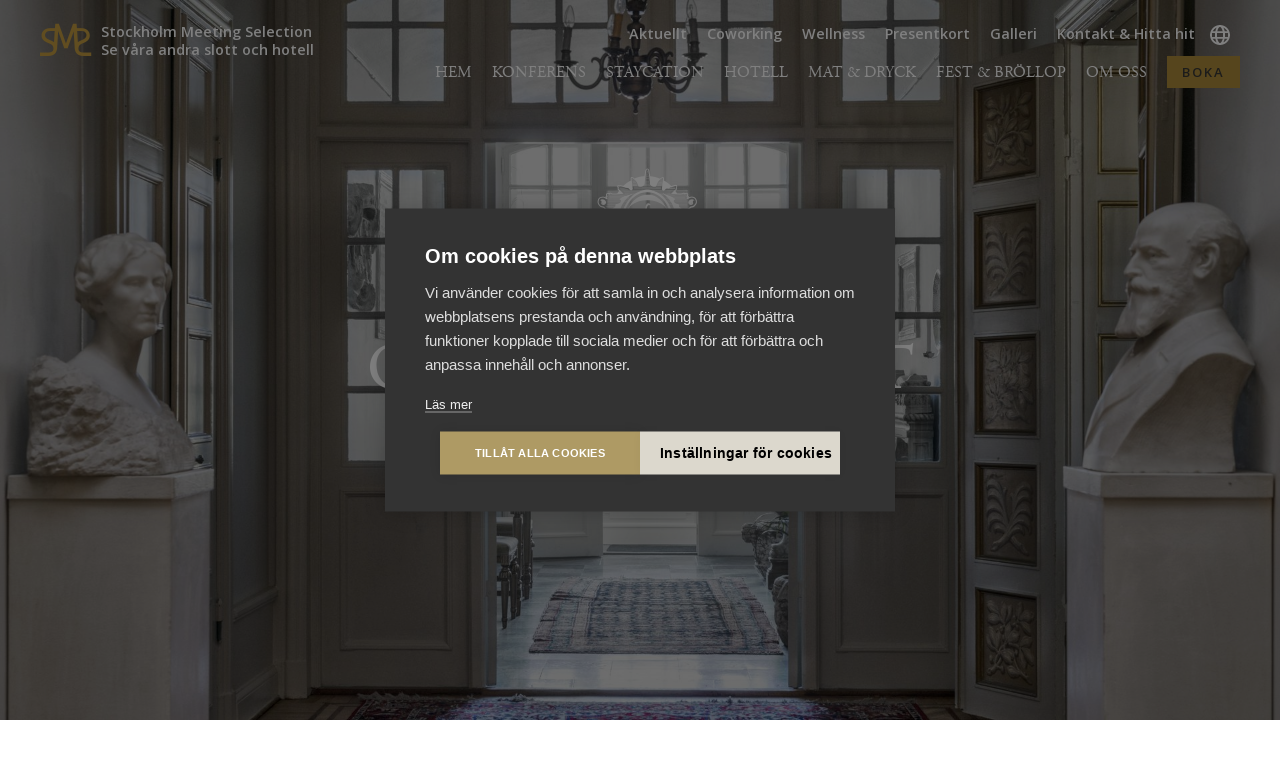

--- FILE ---
content_type: text/html; charset=UTF-8
request_url: https://www.nasbyslott.se/om-oss/
body_size: 17138
content:
<!DOCTYPE html>
<html lang="sv-SE" class="no-js">
<head>
    <meta name="google-site-verification" content="lw1ew0vaFZsaYTBHjE_r_MLzecNWLpripbxbAGeJn_M" />
	<meta charset="UTF-8">
	<meta name="viewport" content="width=device-width, initial-scale=1, user-scalable=no">
	<link rel="profile" href="http://gmpg.org/xfn/11">

	<link rel="pingback" href="https://www.nasbyslott.se/xmlrpc.php">
	<title itemprop="name">Om oss – Näsby Slott i Täby – välkommen till festernas slott!</title>
	
	<meta name='robots' content='index, follow, max-image-preview:large, max-snippet:-1, max-video-preview:-1' />

	<!-- This site is optimized with the Yoast SEO plugin v26.5 - https://yoast.com/wordpress/plugins/seo/ -->
	<meta name="description" content="Näsby Slott ligger intill Näsbyviken i Täby, 15 min från Stockholm och 35 min från Arlanda. Vi erbjuder festvåning, restaurang, mötesrum och hotellrum." />
	<link rel="canonical" href="https://www.nasbyslott.se/om-oss/" />
	<meta property="og:locale" content="sv_SE" />
	<meta property="og:type" content="article" />
	<meta property="og:title" content="Om oss – Näsby Slott i Täby – välkommen till festernas slott!" />
	<meta property="og:description" content="Näsby Slott ligger intill Näsbyviken i Täby, 15 min från Stockholm och 35 min från Arlanda. Vi erbjuder festvåning, restaurang, mötesrum och hotellrum." />
	<meta property="og:url" content="https://www.nasbyslott.se/om-oss/" />
	<meta property="og:site_name" content="Näsby Slott" />
	<meta property="article:modified_time" content="2025-02-06T06:34:48+00:00" />
	<meta name="twitter:card" content="summary_large_image" />
	<meta name="twitter:label1" content="Beräknad lästid" />
	<meta name="twitter:data1" content="3 minuter" />
	<script type="application/ld+json" class="yoast-schema-graph">{"@context":"https://schema.org","@graph":[{"@type":"WebPage","@id":"https://www.nasbyslott.se/om-oss/","url":"https://www.nasbyslott.se/om-oss/","name":"Om oss – Näsby Slott i Täby – välkommen till festernas slott!","isPartOf":{"@id":"https://www.nasbyslott.se/#website"},"datePublished":"2016-07-13T14:05:40+00:00","dateModified":"2025-02-06T06:34:48+00:00","description":"Näsby Slott ligger intill Näsbyviken i Täby, 15 min från Stockholm och 35 min från Arlanda. Vi erbjuder festvåning, restaurang, mötesrum och hotellrum.","breadcrumb":{"@id":"https://www.nasbyslott.se/om-oss/#breadcrumb"},"inLanguage":"sv-SE","potentialAction":[{"@type":"ReadAction","target":["https://www.nasbyslott.se/om-oss/"]}]},{"@type":"BreadcrumbList","@id":"https://www.nasbyslott.se/om-oss/#breadcrumb","itemListElement":[{"@type":"ListItem","position":1,"name":"Hem","item":"https://www.nasbyslott.se/"},{"@type":"ListItem","position":2,"name":"Om oss"}]},{"@type":"WebSite","@id":"https://www.nasbyslott.se/#website","url":"https://www.nasbyslott.se/","name":"Näsby Slott","description":"","potentialAction":[{"@type":"SearchAction","target":{"@type":"EntryPoint","urlTemplate":"https://www.nasbyslott.se/?s={search_term_string}"},"query-input":{"@type":"PropertyValueSpecification","valueRequired":true,"valueName":"search_term_string"}}],"inLanguage":"sv-SE"}]}</script>
	<!-- / Yoast SEO plugin. -->


<link rel='dns-prefetch' href='//www.nasbyslott.se' />
<link rel='dns-prefetch' href='//maxcdn.bootstrapcdn.com' />
<link rel="alternate" title="oEmbed (JSON)" type="application/json+oembed" href="https://www.nasbyslott.se/wp-json/oembed/1.0/embed?url=https%3A%2F%2Fwww.nasbyslott.se%2Fom-oss%2F" />
<link rel="alternate" title="oEmbed (XML)" type="text/xml+oembed" href="https://www.nasbyslott.se/wp-json/oembed/1.0/embed?url=https%3A%2F%2Fwww.nasbyslott.se%2Fom-oss%2F&#038;format=xml" />
<style id='wp-img-auto-sizes-contain-inline-css' type='text/css'>
img:is([sizes=auto i],[sizes^="auto," i]){contain-intrinsic-size:3000px 1500px}
/*# sourceURL=wp-img-auto-sizes-contain-inline-css */
</style>
<link rel='stylesheet' id='wpra-lightbox-css' href='https://www.nasbyslott.se/wp-content/plugins/wp-rss-aggregator/core/css/jquery-colorbox.css?ver=1.4.33' type='text/css' media='all' />
<link rel='stylesheet' id='wpmf-bakery-style-css' href='https://www.nasbyslott.se/wp-content/plugins/wp-media-folder/assets/css/vc_style.css?ver=6.1.8' type='text/css' media='all' />
<link rel='stylesheet' id='wpmf-bakery-display-gallery-style-css' href='https://www.nasbyslott.se/wp-content/plugins/wp-media-folder/assets/css/display-gallery/style-display-gallery.css?ver=6.1.8' type='text/css' media='all' />
<link rel='stylesheet' id='tslider-ui-style-css' href='https://www.nasbyslott.se/wp-content/plugins/tb_tslider/assets/style/ts_ui.css?ver=6.9' type='text/css' media='all' />
<link rel='stylesheet' id='sbi_styles-css' href='https://www.nasbyslott.se/wp-content/plugins/instagram-feed/css/sbi-styles.min.css?ver=6.10.0' type='text/css' media='all' />
<style id='wp-emoji-styles-inline-css' type='text/css'>

	img.wp-smiley, img.emoji {
		display: inline !important;
		border: none !important;
		box-shadow: none !important;
		height: 1em !important;
		width: 1em !important;
		margin: 0 0.07em !important;
		vertical-align: -0.1em !important;
		background: none !important;
		padding: 0 !important;
	}
/*# sourceURL=wp-emoji-styles-inline-css */
</style>
<link rel='stylesheet' id='fancybox-for-wp-css' href='https://www.nasbyslott.se/wp-content/plugins/fancybox-for-wordpress/assets/css/fancybox.css?ver=1.3.4' type='text/css' media='all' />
<link rel='stylesheet' id='cff-css' href='https://www.nasbyslott.se/wp-content/plugins/custom-facebook-feed-pro/assets/css/cff-style.min.css?ver=4.6.4' type='text/css' media='all' />
<link rel='stylesheet' id='font-awesome-css' href='https://maxcdn.bootstrapcdn.com/font-awesome/4.5.0/css/font-awesome.min.css?ver=6.9' type='text/css' media='all' />
<link rel='stylesheet' id='main-css' href='https://www.nasbyslott.se/wp-content/themes/nasbyslott/assets/dist/css/main.min.css?ver=1761639639' type='text/css' media='all' />
<link rel='stylesheet' id='js_composer_front-css' href='https://www.nasbyslott.se/wp-content/plugins/js_composer/assets/css/js_composer.min.css?ver=8.7.2' type='text/css' media='all' />
<link rel='stylesheet' id='wpdevelop-bts-css' href='https://www.nasbyslott.se/wp-content/plugins/booking/vendors/_custom/bootstrap-css/css/bootstrap.css?ver=10.14.8' type='text/css' media='all' />
<link rel='stylesheet' id='wpdevelop-bts-theme-css' href='https://www.nasbyslott.se/wp-content/plugins/booking/vendors/_custom/bootstrap-css/css/bootstrap-theme.css?ver=10.14.8' type='text/css' media='all' />
<link rel='stylesheet' id='wpbc-tippy-popover-css' href='https://www.nasbyslott.se/wp-content/plugins/booking/vendors/_custom/tippy.js/themes/wpbc-tippy-popover.css?ver=10.14.8' type='text/css' media='all' />
<link rel='stylesheet' id='wpbc-tippy-times-css' href='https://www.nasbyslott.se/wp-content/plugins/booking/vendors/_custom/tippy.js/themes/wpbc-tippy-times.css?ver=10.14.8' type='text/css' media='all' />
<link rel='stylesheet' id='wpbc-material-design-icons-css' href='https://www.nasbyslott.se/wp-content/plugins/booking/vendors/_custom/material-design-icons/material-design-icons.css?ver=10.14.8' type='text/css' media='all' />
<link rel='stylesheet' id='wpbc-ui-both-css' href='https://www.nasbyslott.se/wp-content/plugins/booking/css/wpbc_ui_both.css?ver=10.14.8' type='text/css' media='all' />
<link rel='stylesheet' id='wpbc-time_picker-css' href='https://www.nasbyslott.se/wp-content/plugins/booking/css/wpbc_time-selector.css?ver=10.14.8' type='text/css' media='all' />
<link rel='stylesheet' id='wpbc-time_picker-skin-css' href='https://www.nasbyslott.se/wp-content/plugins/booking/css/time_picker_skins/grey.css?ver=10.14.8' type='text/css' media='all' />
<link rel='stylesheet' id='wpbc-client-pages-css' href='https://www.nasbyslott.se/wp-content/plugins/booking/css/client.css?ver=10.14.8' type='text/css' media='all' />
<link rel='stylesheet' id='wpbc-all-client-css' href='https://www.nasbyslott.se/wp-content/plugins/booking/_dist/all/_out/wpbc_all_client.css?ver=10.14.8' type='text/css' media='all' />
<link rel='stylesheet' id='wpbc-calendar-css' href='https://www.nasbyslott.se/wp-content/plugins/booking/css/calendar.css?ver=10.14.8' type='text/css' media='all' />
<link rel='stylesheet' id='wpbc-calendar-skin-css' href='https://www.nasbyslott.se/wp-content/plugins/booking/css/skins/traditional.css?ver=10.14.8' type='text/css' media='all' />
<link rel='stylesheet' id='wpbc-flex-timeline-css' href='https://www.nasbyslott.se/wp-content/plugins/booking/core/timeline/v2/_out/timeline_v2.1.css?ver=10.14.8' type='text/css' media='all' />
<script data-cfasync="false" type="text/javascript" src="https://www.nasbyslott.se/wp-includes/js/jquery/jquery.min.js?ver=3.7.1" id="jquery-core-js"></script>
<script data-cfasync="false" type="text/javascript" src="https://www.nasbyslott.se/wp-includes/js/jquery/jquery-migrate.min.js?ver=3.4.1" id="jquery-migrate-js"></script>
<script type="text/javascript" src="https://www.nasbyslott.se/wp-content/plugins/tb_tslider/assets/js/tslider.js?v=1&amp;ver=6.9" id="tslider-ui-script-js"></script>
<script type="text/javascript" src="https://www.nasbyslott.se/wp-content/plugins/fancybox-for-wordpress/assets/js/purify.min.js?ver=1.3.4" id="purify-js"></script>
<script type="text/javascript" src="https://www.nasbyslott.se/wp-content/plugins/fancybox-for-wordpress/assets/js/jquery.fancybox.js?ver=1.3.4" id="fancybox-for-wp-js"></script>
<script></script><link rel="https://api.w.org/" href="https://www.nasbyslott.se/wp-json/" /><link rel="alternate" title="JSON" type="application/json" href="https://www.nasbyslott.se/wp-json/wp/v2/pages/3404" /><link rel="EditURI" type="application/rsd+xml" title="RSD" href="https://www.nasbyslott.se/xmlrpc.php?rsd" />
<meta name="generator" content="WordPress 6.9" />
<link rel='shortlink' href='https://www.nasbyslott.se/?p=3404' />

<!-- Fancybox for WordPress v3.3.7 -->
<style type="text/css">
	.fancybox-slide--image .fancybox-content{background-color: #FFFFFF}div.fancybox-caption{display:none !important;}
	
	img.fancybox-image{border-width:0px;border-color:#FFFFFF;border-style:solid;}
	div.fancybox-bg{background-color:rgba(0,0,0,0.3);opacity:1 !important;}div.fancybox-content{border-color:#FFFFFF}
	div#fancybox-title{background-color:#FFFFFF}
	div.fancybox-content{background-color:#FFFFFF}
	div#fancybox-title-inside{color:#333333}
	
	
	
	div.fancybox-caption p.caption-title{display:inline-block}
	div.fancybox-caption p.caption-title{font-size:14px}
	div.fancybox-caption p.caption-title{color:#333333}
	div.fancybox-caption {color:#333333}div.fancybox-caption p.caption-title {background:#fff; width:auto;padding:10px 30px;}div.fancybox-content p.caption-title{color:#333333;margin: 0;padding: 5px 0;}body.fancybox-active .fancybox-container .fancybox-stage .fancybox-content .fancybox-close-small{display:block;}
</style><script type="text/javascript">
	jQuery(function () {

		var mobileOnly = false;
		
		if (mobileOnly) {
			return;
		}

		jQuery.fn.getTitle = function () { // Copy the title of every IMG tag and add it to its parent A so that fancybox can show titles
			var arr = jQuery("a[data-fancybox]");jQuery.each(arr, function() {var title = jQuery(this).children("img").attr("title") || '';var figCaptionHtml = jQuery(this).next("figcaption").html() || '';var processedCaption = figCaptionHtml;if (figCaptionHtml.length && typeof DOMPurify === 'function') {processedCaption = DOMPurify.sanitize(figCaptionHtml, {USE_PROFILES: {html: true}});} else if (figCaptionHtml.length) {processedCaption = jQuery("<div>").text(figCaptionHtml).html();}var newTitle = title;if (processedCaption.length) {newTitle = title.length ? title + " " + processedCaption : processedCaption;}if (newTitle.length) {jQuery(this).attr("title", newTitle);}});		}

		// Supported file extensions

				var thumbnails = jQuery("a:has(img)").not(".nolightbox").not('.envira-gallery-link').not('.ngg-simplelightbox').filter(function () {
			return /\.(jpe?g|png|gif|mp4|webp|bmp|pdf)(\?[^/]*)*$/i.test(jQuery(this).attr('href'))
		});
		

		// Add data-type iframe for links that are not images or videos.
		var iframeLinks = jQuery('.fancyboxforwp').filter(function () {
			return !/\.(jpe?g|png|gif|mp4|webp|bmp|pdf)(\?[^/]*)*$/i.test(jQuery(this).attr('href'))
		}).filter(function () {
			return !/vimeo|youtube/i.test(jQuery(this).attr('href'))
		});
		iframeLinks.attr({"data-type": "iframe"}).getTitle();

				// Gallery All
		thumbnails.addClass("fancyboxforwp").attr("data-fancybox", "gallery").getTitle();
		iframeLinks.attr({"data-fancybox": "gallery"}).getTitle();

		// Gallery type NONE
		
		// Call fancybox and apply it on any link with a rel atribute that starts with "fancybox", with the options set on the admin panel
		jQuery("a.fancyboxforwp").fancyboxforwp({
			loop: false,
			smallBtn: true,
			zoomOpacity: "auto",
			animationEffect: "fade",
			animationDuration: 500,
			transitionEffect: "fade",
			transitionDuration: "300",
			overlayShow: true,
			overlayOpacity: "0.3",
			titleShow: true,
			titlePosition: "inside",
			keyboard: true,
			showCloseButton: true,
			arrows: true,
			clickContent:false,
			clickSlide: "close",
			mobile: {
				clickContent: function (current, event) {
					return current.type === "image" ? "toggleControls" : false;
				},
				clickSlide: function (current, event) {
					return current.type === "image" ? "close" : "close";
				},
			},
			wheel: false,
			toolbar: true,
			preventCaptionOverlap: true,
			onInit: function() { },			onDeactivate
	: function() { },		beforeClose: function() { },			afterShow: function(instance) { jQuery( ".fancybox-image" ).on("click", function( ){ ( instance.isScaledDown() ) ? instance.scaleToActual() : instance.scaleToFit() }) },				afterClose: function() { },					caption : function( instance, item ) {var title = "";if("undefined" != typeof jQuery(this).context ){var title = jQuery(this).context.title;} else { var title = ("undefined" != typeof jQuery(this).attr("title")) ? jQuery(this).attr("title") : false;}var caption = jQuery(this).data('caption') || '';if ( item.type === 'image' && title.length ) {caption = (caption.length ? caption + '<br />' : '') + '<p class="caption-title">'+jQuery("<div>").text(title).html()+'</p>' ;}if (typeof DOMPurify === "function" && caption.length) { return DOMPurify.sanitize(caption, {USE_PROFILES: {html: true}}); } else { return jQuery("<div>").text(caption).html(); }},
		afterLoad : function( instance, current ) {var captionContent = current.opts.caption || '';var sanitizedCaptionString = '';if (typeof DOMPurify === 'function' && captionContent.length) {sanitizedCaptionString = DOMPurify.sanitize(captionContent, {USE_PROFILES: {html: true}});} else if (captionContent.length) { sanitizedCaptionString = jQuery("<div>").text(captionContent).html();}if (sanitizedCaptionString.length) { current.$content.append(jQuery('<div class=\"fancybox-custom-caption inside-caption\" style=\" position: absolute;left:0;right:0;color:#000;margin:0 auto;bottom:0;text-align:center;background-color:#FFFFFF \"></div>').html(sanitizedCaptionString)); }},
			})
		;

			})
</script>
<!-- END Fancybox for WordPress -->
<!-- Custom Facebook Feed JS vars -->
<script type="text/javascript">
var cffsiteurl = "https://www.nasbyslott.se/wp-content/plugins";
var cffajaxurl = "https://www.nasbyslott.se/wp-admin/admin-ajax.php";


var cfflinkhashtags = "false";
</script>
<style type="text/css">.recentcomments a{display:inline !important;padding:0 !important;margin:0 !important;}</style><meta name="generator" content="Powered by WPBakery Page Builder - drag and drop page builder for WordPress."/>
<script>(()=>{var o=[],i={};["on","off","toggle","show"].forEach((l=>{i[l]=function(){o.push([l,arguments])}})),window.Boxzilla=i,window.boxzilla_queue=o})();</script><noscript><style> .wpb_animate_when_almost_visible { opacity: 1; }</style></noscript>	
    <link rel="apple-touch-icon" sizes="57x57" href="https://www.nasbyslott.se/wp-content/themes/nasbyslott/assets/images/apple-icon-57x57.png">
    <link rel="apple-touch-icon" sizes="60x60" href="https://www.nasbyslott.se/wp-content/themes/nasbyslott/assets/images/apple-icon-60x60.png">
    <link rel="apple-touch-icon" sizes="72x72" href="https://www.nasbyslott.se/wp-content/themes/nasbyslott/assets/images/apple-icon-72x72.png">
    <link rel="apple-touch-icon" sizes="76x76" href="https://www.nasbyslott.se/wp-content/themes/nasbyslott/assets/images/apple-icon-76x76.png">
    <link rel="apple-touch-icon" sizes="114x114" href="https://www.nasbyslott.se/wp-content/themes/nasbyslott/assets/images/apple-icon-114x114.png">
    <link rel="apple-touch-icon" sizes="120x120" href="https://www.nasbyslott.se/wp-content/themes/nasbyslott/assets/images/apple-icon-120x120.png">
    <link rel="apple-touch-icon" sizes="144x144" href="https://www.nasbyslott.se/wp-content/themes/nasbyslott/assets/images/apple-icon-144x144.png">
    <link rel="apple-touch-icon" sizes="152x152" href="https://www.nasbyslott.se/wp-content/themes/nasbyslott/assets/images/apple-icon-152x152.png">
    <link rel="apple-touch-icon" sizes="180x180" href="https://www.nasbyslott.se/wp-content/themes/nasbyslott/assets/images/apple-icon-180x180.png">
    <link rel="icon" type="image/png" sizes="192x192"  href="https://www.nasbyslott.se/wp-content/themes/nasbyslott/assets/images/android-icon-192x192.png">
    <link rel="icon" type="image/png" sizes="32x32" href="https://www.nasbyslott.se/wp-content/themes/nasbyslott/assets/images/favicon-32x32.png">
    <link rel="icon" type="image/png" sizes="96x96" href="https://www.nasbyslott.se/wp-content/themes/nasbyslott/assets/images/favicon-96x96.png">
    <link rel="icon" type="image/png" sizes="16x16" href="https://www.nasbyslott.se/wp-content/themes/nasbyslott/assets/images/favicon-16x16.png">
    <link rel="manifest" href="https://www.nasbyslott.se/wp-content/themes/nasbyslott/assets/images/manifest.json">
    <meta name="msapplication-TileColor" content="#009999">
    <meta name="msapplication-TileImage" content="https://www.nasbyslott.se/wp-content/themes/nasbyslott/assets/images/ms-icon-144x144.png">
    <meta name="theme-color" content="#009999">

  	<link href='https://fonts.googleapis.com/css?family=Open+Sans:400,400italic,600,600italic' rel='stylesheet' type='text/css'><script src="https://use.typekit.net/ops0tjr.js"></script><script>try{Typekit.load({ async: true });}catch(e){}</script>    <!-- Google Tag Manager -->
    <script>(function(w,d,s,l,i){w[l]=w[l]||[];w[l].push({'gtm.start':
                new Date().getTime(),event:'gtm.js'});var f=d.getElementsByTagName(s)[0],
            j=d.createElement(s),dl=l!='dataLayer'?'&l='+l:'';j.async=true;j.src=
            'https://www.googletagmanager.com/gtm.js?id='+i+dl;f.parentNode.insertBefore(j,f);
        })(window,document,'script','dataLayer','GTM-P7J9CP');</script>
    <!-- End Google Tag Manager -->
</head>

<body class="wp-singular page-template-default page page-id-3404 page-parent wp-theme-nasbyslott wpb-js-composer js-comp-ver-8.7.2 vc_responsive">
<!-- Google Tag Manager (noscript) -->
<noscript><iframe src="https://www.googletagmanager.com/ns.html?id=GTM-P7J9CP"
                  height="0" width="0" style="display:none;visibility:hidden"></iframe></noscript>
<!-- End Google Tag Manager (noscript) -->
	    <div class="lang-wrp">
        <div class="lang">
            <button title="Close" class="lang-toggle fa fa-times"></button>
            <div id="google_translate_element"></div>
            <a class="clear-translate">Visa orginalspråket</a>
        </div>
    </div>
    <a href="#" class="fixed-booking-btn">Boka</a>
	<header id="site-header" class="main-header" role="banner">
	    <div class="container">
	    <div class="search-wrapper">
<form role="search" method="get" class="search-form" action="https://www.nasbyslott.se/">
	<label>
		<span class="screen-reader-text sr-only">Sök efter:</span>
		<input type="search" class="search-field form-control" placeholder="Sök här..." value="" name="s" title="Rensa och sök efter:" />
	</label>
	<button type="submit" class="search-submit btn btn-primary"><span class="screen-reader-text">Sök</span></button>
</form>
<i class="fi flaticon-close-circle"></i></div>    <div class="header-left">
        <a class="icon-SMS" title="Se våra andra slott och hotell här"></a>
        <a title="Se våra andra slott och hotell här">Stockholm Meeting Selection<span> | </span><br>Se våra andra slott och hotell</a>
    </div>
    <div class="header-mobile-button-wrapper">
        <a class="fi flaticon-menu"></a>
    </div>

	    <button aria-label="Select language" class="lang-select lang-toggle"></button>
<div class="header-right"><nav class="main-menu-wrapper role="navigation"><div class="menu-main-menu-container"><ul id="menu-main-menu" class="menu"><li id="menu-item-10388" class="menuButton menu-item menu-item-type-custom menu-item-object-custom menu-item-10388"><a href="#">Boka</a></li>
<li id="menu-item-10368" class="menu-item menu-item-type-post_type menu-item-object-page menu-item-home menu-item-10368"><a href="https://www.nasbyslott.se/">Hem</a></li>
<li id="menu-item-10369" class="sub-menu-btn menu-item menu-item-type-post_type menu-item-object-page menu-item-has-children menu-item-10369"><a href="https://www.nasbyslott.se/konferens/">Konferens</a>
<ul class="sub-menu">
	<li id="menu-item-11175" class="menu-item menu-item-type-post_type menu-item-object-page menu-item-11175"><a href="https://www.nasbyslott.se/konferens/konferenserbjudande-q1/">Konferenserbjudande Q1</a></li>
	<li id="menu-item-10386" class="menu-item menu-item-type-post_type menu-item-object-page menu-item-10386"><a href="https://www.nasbyslott.se/konferenserbjudanden/">Konferenserbjudanden</a></li>
	<li id="menu-item-10385" class="menu-item menu-item-type-post_type menu-item-object-page menu-item-10385"><a href="https://www.nasbyslott.se/aktiviteter/">Konferensaktiviteter</a></li>
	<li id="menu-item-11208" class="menu-item menu-item-type-custom menu-item-object-custom menu-item-11208"><a href="https://www.nasbyslott.se/erbjudanden/takeover/">Takeover</a></li>
	<li id="menu-item-10387" class="menu-item menu-item-type-post_type menu-item-object-page menu-item-10387"><a href="https://www.nasbyslott.se/konferens/konferenslokaler/">Konferenslokaler</a></li>
</ul>
</li>
<li id="menu-item-10372" class="sub-menu-btn menu-item menu-item-type-post_type menu-item-object-page menu-item-has-children menu-item-10372"><a href="https://www.nasbyslott.se/weekend/">Staycation</a>
<ul class="sub-menu">
	<li id="menu-item-10389" class="menu-item menu-item-type-post_type menu-item-object-page menu-item-10389"><a href="https://www.nasbyslott.se/weekend/se-gora/">Se &amp; Göra</a></li>
</ul>
</li>
<li id="menu-item-10370" class="menu-item menu-item-type-post_type menu-item-object-page menu-item-10370"><a href="https://www.nasbyslott.se/hotell/">Hotell</a></li>
<li id="menu-item-10371" class="sub-menu-btn menu-item menu-item-type-post_type menu-item-object-page menu-item-has-children menu-item-10371"><a href="https://www.nasbyslott.se/mat-dryck/">Mat &amp; Dryck</a>
<ul class="sub-menu">
	<li id="menu-item-10391" class="menu-item menu-item-type-post_type menu-item-object-page menu-item-10391"><a href="https://www.nasbyslott.se/lilla-slottskrogen/">Lilla Slottskrogen</a></li>
	<li id="menu-item-10395" class="menu-item menu-item-type-post_type menu-item-object-page menu-item-10395"><a href="https://www.nasbyslott.se/lilla-stenugnsbageriet/">Lilla Stenugnsbageriet</a></li>
	<li id="menu-item-10409" class="menu-item menu-item-type-post_type menu-item-object-page menu-item-10409"><a href="https://www.nasbyslott.se/doras-pizzeria/">Doras Pizzeria</a></li>
</ul>
</li>
<li id="menu-item-10373" class="sub-menu-btn menu-item menu-item-type-post_type menu-item-object-page menu-item-has-children menu-item-10373"><a href="https://www.nasbyslott.se/fest-brollop/">Fest &amp; bröllop</a>
<ul class="sub-menu">
	<li id="menu-item-10381" class="menu-item menu-item-type-post_type menu-item-object-page menu-item-10381"><a href="https://www.nasbyslott.se/fest-brollop/festpaket/">Festpaket</a></li>
	<li id="menu-item-10383" class="menu-item menu-item-type-post_type menu-item-object-page menu-item-10383"><a href="https://www.nasbyslott.se/fest-brollop/brollopspaket/">Bröllopspaket</a></li>
	<li id="menu-item-10382" class="menu-item menu-item-type-post_type menu-item-object-page menu-item-10382"><a href="https://www.nasbyslott.se/fest-brollop/festlokaler/">Festlokaler</a></li>
	<li id="menu-item-10384" class="menu-item menu-item-type-post_type menu-item-object-page menu-item-10384"><a href="https://www.nasbyslott.se/fest-brollop/information-om-fest-och-brollop/">Information fest &amp; bröllop</a></li>
</ul>
</li>
<li id="menu-item-10374" class="sub-menu-btn menu-item menu-item-type-post_type menu-item-object-page current-menu-item page_item page-item-3404 current_page_item menu-item-has-children menu-item-10374"><a href="https://www.nasbyslott.se/om-oss/" aria-current="page">Om oss</a>
<ul class="sub-menu">
	<li id="menu-item-10379" class="menu-item menu-item-type-post_type menu-item-object-page menu-item-10379"><a href="https://www.nasbyslott.se/om-oss/vanliga-fragor/">Vanliga frågor</a></li>
	<li id="menu-item-10390" class="menu-item menu-item-type-post_type menu-item-object-page menu-item-10390"><a href="https://www.nasbyslott.se/hundvanligt/">Hundvänligt</a></li>
	<li id="menu-item-10375" class="menu-item menu-item-type-post_type menu-item-object-page menu-item-10375"><a href="https://www.nasbyslott.se/om-oss/jobba-hos-oss/">Jobba hos oss</a></li>
	<li id="menu-item-10377" class="menu-item menu-item-type-post_type menu-item-object-page menu-item-10377"><a href="https://www.nasbyslott.se/om-oss/konst/">Konst på slottet</a></li>
	<li id="menu-item-10380" class="menu-item menu-item-type-post_type menu-item-object-page menu-item-10380"><a href="https://www.nasbyslott.se/om-oss/historia/">Historia</a></li>
	<li id="menu-item-10378" class="menu-item menu-item-type-post_type menu-item-object-page menu-item-10378"><a href="https://www.nasbyslott.se/om-oss/integritetspolicy/">Integritetspolicy</a></li>
	<li id="menu-item-10393" class="menu-item menu-item-type-post_type menu-item-object-page menu-item-10393"><a href="https://www.nasbyslott.se/press/">Press</a></li>
</ul>
</li>
</ul></div><div class="clearFloat"></div></nav><nav class="top-menu-wrapper role="navigation"><div class="menu-top-menu-container"><ul id="menu-top-menu" class="menu"><li id="menu-item-3455" class="menu-item menu-item-type-post_type menu-item-object-page menu-item-3455"><a href="https://www.nasbyslott.se/pa-gang/">Aktuellt</a></li>
<li id="menu-item-9917" class="menu-item menu-item-type-post_type menu-item-object-page menu-item-9917"><a href="https://www.nasbyslott.se/coworking/">Coworking</a></li>
<li id="menu-item-7940" class="menu-item menu-item-type-post_type menu-item-object-page menu-item-7940"><a href="https://www.nasbyslott.se/wellness/">Wellness</a></li>
<li id="menu-item-8064" class="menu-item menu-item-type-post_type menu-item-object-page menu-item-8064"><a href="https://www.nasbyslott.se/presentkort/">Presentkort</a></li>
<li id="menu-item-3452" class="menu-item menu-item-type-post_type menu-item-object-page menu-item-3452"><a href="https://www.nasbyslott.se/galleri/">Galleri</a></li>
<li id="menu-item-3454" class="menu-item menu-item-type-post_type menu-item-object-page menu-item-3454"><a href="https://www.nasbyslott.se/kontakt-hitta-hit-2/">Kontakt &amp; Hitta hit</a></li>
</ul></div><div class="clearFloat"></div></nav></div>
<div id="" class="section-wrapper section-bg-color-6970a3e27d58c section-text-color-6970a3e27d58c section-border-top-color-6970a3e27d58c section-border-bottom-color-6970a3e27d58c section-full section-top-no-padding section-bottom-no-padding section-top-no-margin section-bottom-no-margin sms-wrapper" >
    <div class="section row"><div class="wpb_column vc_column_container vc_col-sm-12"><div class="vc_column-inner"><div class="wpb_wrapper">
	<div  class="wpb_single_image wpb_content_element vc_align_center wpb_content_element">
		
		<figure class="wpb_wrapper vc_figure">
			<a href="http://www.hesselbyslott.se/" target="_self" class="vc_single_image-wrapper   vc_box_border_grey"><img width="420" height="285" src="https://www.nasbyslott.se/wp-content/uploads/sites/5/2016/04/hesselbyslott-420x285.jpg" class="vc_single_image-img attachment-full" alt="Hesselby Slott" title="Hesselby Slott" decoding="async" fetchpriority="high" srcset="https://www.nasbyslott.se/wp-content/uploads/sites/5/2016/04/hesselbyslott-420x285.jpg 420w, https://www.nasbyslott.se/wp-content/uploads/sites/5/2016/04/hesselbyslott-420x285-300x204.jpg 300w" sizes="(max-width: 420px) 100vw, 420px" /></a><figcaption class="vc_figure-caption">Hesselby Slott</figcaption>
		</figure>
	</div>

	<div  class="wpb_single_image wpb_content_element vc_align_center wpb_content_element">
		
		<figure class="wpb_wrapper vc_figure">
			<a href="http://boson.nu/" target="_blank" class="vc_single_image-wrapper   vc_box_border_grey"><img width="420" height="285" src="https://www.nasbyslott.se/wp-content/uploads/sites/5/2016/04/Bosn-Mstarvillan-e1447854680497-420x285.jpg" class="vc_single_image-img attachment-full" alt="Bosön" title="Bosön" decoding="async" srcset="https://www.nasbyslott.se/wp-content/uploads/sites/5/2016/04/Bosn-Mstarvillan-e1447854680497-420x285.jpg 420w, https://www.nasbyslott.se/wp-content/uploads/sites/5/2016/04/Bosn-Mstarvillan-e1447854680497-420x285-300x204.jpg 300w" sizes="(max-width: 420px) 100vw, 420px" /></a><figcaption class="vc_figure-caption">Bosön</figcaption>
		</figure>
	</div>

	<div  class="wpb_single_image wpb_content_element vc_align_center wpb_content_element">
		
		<figure class="wpb_wrapper vc_figure">
			<a href="http://www.akeshofsslott.se/" target="_blank" class="vc_single_image-wrapper   vc_box_border_grey"><img width="420" height="285" src="https://www.nasbyslott.se/wp-content/uploads/sites/5/2016/04/keshof-sms-hemsida-1-420x285.jpg" class="vc_single_image-img attachment-full" alt="Åkeshofs Slott" title="Åkeshofs Slott" decoding="async" srcset="https://www.nasbyslott.se/wp-content/uploads/sites/5/2016/04/keshof-sms-hemsida-1-420x285.jpg 420w, https://www.nasbyslott.se/wp-content/uploads/sites/5/2016/04/keshof-sms-hemsida-1-420x285-300x204.jpg 300w" sizes="(max-width: 420px) 100vw, 420px" /></a><figcaption class="vc_figure-caption">Åkeshofs Slott</figcaption>
		</figure>
	</div>

	<div  class="wpb_single_image wpb_content_element vc_align_center wpb_content_element">
		
		<figure class="wpb_wrapper vc_figure">
			<a href="http://lovik.se/" target="_blank" class="vc_single_image-wrapper   vc_box_border_grey"><img width="420" height="285" src="https://www.nasbyslott.se/wp-content/uploads/sites/5/2016/04/lovik-fasad-e1447838836785-420x285.jpg" class="vc_single_image-img attachment-full" alt="Villa Lovik" title="Villa Lovik" decoding="async" srcset="https://www.nasbyslott.se/wp-content/uploads/sites/5/2016/04/lovik-fasad-e1447838836785-420x285.jpg 420w, https://www.nasbyslott.se/wp-content/uploads/sites/5/2016/04/lovik-fasad-e1447838836785-420x285-300x204.jpg 300w" sizes="(max-width: 420px) 100vw, 420px" /></a><figcaption class="vc_figure-caption">Villa Lovik</figcaption>
		</figure>
	</div>

	<div  class="wpb_single_image wpb_content_element vc_align_center wpb_content_element">
		
		<figure class="wpb_wrapper vc_figure">
			<a href="http://www.rosersbergsslott.se/" target="_blank" class="vc_single_image-wrapper   vc_box_border_grey"><img width="420" height="285" src="https://www.nasbyslott.se/wp-content/uploads/sites/5/2016/04/rosersberg-fasad-420x285.jpg" class="vc_single_image-img attachment-full" alt="Rosersbergs Slottshotell" title="Rosersbergs Slottshotell" decoding="async" srcset="https://www.nasbyslott.se/wp-content/uploads/sites/5/2016/04/rosersberg-fasad-420x285.jpg 420w, https://www.nasbyslott.se/wp-content/uploads/sites/5/2016/04/rosersberg-fasad-420x285-300x204.jpg 300w" sizes="(max-width: 420px) 100vw, 420px" /></a><figcaption class="vc_figure-caption">Rosersbergs Slottshotell</figcaption>
		</figure>
	</div>

	<div  class="wpb_single_image wpb_content_element vc_align_center wpb_content_element">
		
		<figure class="wpb_wrapper vc_figure">
			<a href="http://www.ulfsundaslott.se/" target="_blank" class="vc_single_image-wrapper   vc_box_border_grey"><img width="420" height="285" src="https://www.nasbyslott.se/wp-content/uploads/sites/5/2016/04/Ulfsunda-ext-2011-01-e1447854251670-420x285.jpg" class="vc_single_image-img attachment-full" alt="Ulfsunda Slott" title="Ulfsunda Slott" decoding="async" srcset="https://www.nasbyslott.se/wp-content/uploads/sites/5/2016/04/Ulfsunda-ext-2011-01-e1447854251670-420x285.jpg 420w, https://www.nasbyslott.se/wp-content/uploads/sites/5/2016/04/Ulfsunda-ext-2011-01-e1447854251670-420x285-300x204.jpg 300w" sizes="(max-width: 420px) 100vw, 420px" /></a><figcaption class="vc_figure-caption">Ulfsunda Slott</figcaption>
		</figure>
	</div>

	<div  class="wpb_single_image wpb_content_element vc_align_center wpb_content_element">
		
		<figure class="wpb_wrapper vc_figure">
			<a href="https://lejondalsslott.se/" target="_blank" class="vc_single_image-wrapper   vc_box_border_grey"><img width="420" height="285" src="https://www.nasbyslott.se/wp-content/uploads/sites/5/2016/04/Lejondal_420x285.jpg" class="vc_single_image-img attachment-full" alt="" title="Lejondals Slott" decoding="async" srcset="https://www.nasbyslott.se/wp-content/uploads/sites/5/2016/04/Lejondal_420x285.jpg 420w, https://www.nasbyslott.se/wp-content/uploads/sites/5/2016/04/Lejondal_420x285-300x204.jpg 300w" sizes="(max-width: 420px) 100vw, 420px" /></a><figcaption class="vc_figure-caption">Lejondals Slott</figcaption>
		</figure>
	</div>

	<div  class="wpb_single_image wpb_content_element vc_align_center wpb_content_element">
		
		<figure class="wpb_wrapper vc_figure">
			<a href="http://sturegatan15.se/" target="_blank" class="vc_single_image-wrapper   vc_box_border_grey"><img width="420" height="285" src="https://www.nasbyslott.se/wp-content/uploads/sites/5/2016/03/sturegatan02-420x285.jpg" class="vc_single_image-img attachment-full" alt="Sturegatan 15" title="Sturegatan 15" decoding="async" srcset="https://www.nasbyslott.se/wp-content/uploads/sites/5/2016/03/sturegatan02-420x285.jpg 420w, https://www.nasbyslott.se/wp-content/uploads/sites/5/2016/03/sturegatan02-420x285-300x204.jpg 300w" sizes="(max-width: 420px) 100vw, 420px" /></a><figcaption class="vc_figure-caption">Sturegatan 15</figcaption>
		</figure>
	</div>

	<div  class="wpb_single_image wpb_content_element vc_align_center wpb_content_element">
		
		<figure class="wpb_wrapper vc_figure">
			<a href="http://restauranghantverket.se/" target="_blank" class="vc_single_image-wrapper   vc_box_border_grey"><img width="420" height="285" src="https://www.nasbyslott.se/wp-content/uploads/sites/5/2016/04/Hantverket.jpg" class="vc_single_image-img attachment-full" alt="Restaurang Hantverket" title="Restaurang Hantverket" decoding="async" srcset="https://www.nasbyslott.se/wp-content/uploads/sites/5/2016/04/Hantverket.jpg 420w, https://www.nasbyslott.se/wp-content/uploads/sites/5/2016/04/Hantverket-300x204.jpg 300w" sizes="(max-width: 420px) 100vw, 420px" /></a><figcaption class="vc_figure-caption">Restaurang Hantverket</figcaption>
		</figure>
	</div>

	<div  class="wpb_single_image wpb_content_element vc_align_center wpb_content_element">
		
		<figure class="wpb_wrapper vc_figure">
			<a href="http://www.skytteholm.se/" target="_blank" class="vc_single_image-wrapper   vc_box_border_grey"><img width="420" height="285" src="https://www.nasbyslott.se/wp-content/uploads/sites/5/2016/10/Skytteholm.jpg" class="vc_single_image-img attachment-full" alt="Skytteholm" title="Skytteholm" decoding="async" srcset="https://www.nasbyslott.se/wp-content/uploads/sites/5/2016/10/Skytteholm.jpg 420w, https://www.nasbyslott.se/wp-content/uploads/sites/5/2016/10/Skytteholm-300x204.jpg 300w" sizes="(max-width: 420px) 100vw, 420px" /></a><figcaption class="vc_figure-caption">Skytteholm</figcaption>
		</figure>
	</div>

	<div  class="wpb_single_image wpb_content_element vc_align_center wpb_content_element">
		
		<figure class="wpb_wrapper vc_figure">
			<a href="http://www.villaforesta.se/" target="_blank" class="vc_single_image-wrapper   vc_box_border_grey"><img width="420" height="285" src="https://www.nasbyslott.se/wp-content/uploads/sites/5/2016/04/foresta-420x285-1.jpg" class="vc_single_image-img attachment-full" alt="" title="foresta 420x285" decoding="async" srcset="https://www.nasbyslott.se/wp-content/uploads/sites/5/2016/04/foresta-420x285-1.jpg 420w, https://www.nasbyslott.se/wp-content/uploads/sites/5/2016/04/foresta-420x285-1-300x204.jpg 300w" sizes="(max-width: 420px) 100vw, 420px" /></a><figcaption class="vc_figure-caption">Villa Foresta</figcaption>
		</figure>
	</div>

	<div class="wpb_raw_code wpb_raw_html wpb_content_element clearFloat" >
		<div class="wpb_wrapper">
			
		</div>
	</div>
</div></div></div></div>
		<style>
		.section-bg-color-6970a3e27d58c {
		  background-color: rgba(0,0,0,0.01);
		}
		.section-text-color-6970a3e27d58c {
		  color: #ffffff;
		}
		.section-border-top-color-6970a3e27d58c {
		  border-top-color: #dddddd;
		}
		.section-border-bottom-color-6970a3e27d58c {
		  border-bottom-color: #dddddd;
		}
		</style>
</div>

<div id="" class="section-wrapper section-bg-color-6970a3e27ec6a section-text-color-6970a3e27ec6a section-border-top-color-6970a3e27ec6a section-border-bottom-color-6970a3e27ec6a section-full section-top-no-padding section-bottom-no-padding section-top-no-margin section-bottom-no-margin booking-wrapper" >
    <div class="section row"><div class="wpb_column vc_column_container vc_col-sm-12"><div class="vc_column-inner"><div class="wpb_wrapper">
	<div  class="wpb_single_image wpb_content_element vc_align_left wpb_content_element">
		
		<figure class="wpb_wrapper vc_figure">
			<a href="https://boka.nasbyslott.se/accommodation?channelid=5ec5b1dc-5130-4e57-ac7b-cb34f9933d3d" target="_blank" class="vc_single_image-wrapper   vc_box_border_grey"><img width="730" height="515" src="https://www.nasbyslott.se/wp-content/uploads/sites/5/2016/04/Boka-rum.jpg" class="vc_single_image-img attachment-full" alt="Book a room" title="" decoding="async" srcset="https://www.nasbyslott.se/wp-content/uploads/sites/5/2016/04/Boka-rum.jpg 730w, https://www.nasbyslott.se/wp-content/uploads/sites/5/2016/04/Boka-rum-300x212.jpg 300w" sizes="(max-width: 730px) 100vw, 730px" /></a><figcaption class="vc_figure-caption">BOKA RUM</figcaption>
		</figure>
	</div>

	<div  class="wpb_single_image wpb_content_element vc_align_left wpb_content_element">
		
		<figure class="wpb_wrapper vc_figure">
			<a href="https://online.bookvisit.com/package/list?channelId=5ec5b1dc-5130-4e57-ac7b-cb34f9933d3d" target="_blank" class="vc_single_image-wrapper   vc_box_border_grey"><img width="730" height="515" src="https://www.nasbyslott.se/wp-content/uploads/sites/5/2015/04/Boka-staycation.jpg" class="vc_single_image-img attachment-full" alt="" title="Boka staycation" decoding="async" srcset="https://www.nasbyslott.se/wp-content/uploads/sites/5/2015/04/Boka-staycation.jpg 730w, https://www.nasbyslott.se/wp-content/uploads/sites/5/2015/04/Boka-staycation-300x212.jpg 300w" sizes="(max-width: 730px) 100vw, 730px" /></a><figcaption class="vc_figure-caption">Boka staycation</figcaption>
		</figure>
	</div>

	<div  class="wpb_single_image wpb_content_element vc_align_left wpb_content_element">
		
		<figure class="wpb_wrapper vc_figure">
			<a href="/konferens#boka" target="_self" class="vc_single_image-wrapper   vc_box_border_grey"><img width="730" height="515" src="https://www.nasbyslott.se/wp-content/uploads/sites/5/2015/04/Boka-konferens.jpg" class="vc_single_image-img attachment-full" alt="" title="Boka konferens" decoding="async" srcset="https://www.nasbyslott.se/wp-content/uploads/sites/5/2015/04/Boka-konferens.jpg 730w, https://www.nasbyslott.se/wp-content/uploads/sites/5/2015/04/Boka-konferens-300x212.jpg 300w" sizes="(max-width: 730px) 100vw, 730px" /></a><figcaption class="vc_figure-caption">Boka konferens</figcaption>
		</figure>
	</div>
</div></div></div></div>
		<style>
		.section-bg-color-6970a3e27ec6a {
		  background-color: #690e34;
		}
		.section-text-color-6970a3e27ec6a {
		  color: #ffffff;
		}
		.section-border-top-color-6970a3e27ec6a {
		  border-top-color: rgba(221,221,221,1);
		}
		.section-border-bottom-color-6970a3e27ec6a {
		  border-bottom-color: rgba(221,221,221,1);
		}
		</style>
</div>
	  </div>
	</header>
		<div id="primary" class="clearfix">
		<div id="main" role="main">

			
<article id="post-3404" class="post-3404 page type-page status-publish hentry">

	<div class="entry-content">
		
  
		<div id="" class="section-wrapper section-bg-color-6970a3e281a56 section-text-color-6970a3e281a56 section-border-top-color-6970a3e281a56 section-border-bottom-color-6970a3e281a56 section-full section-top-no-padding section-bottom-no-padding section-top-no-margin section-bottom-no-margin " >
    <div class="section row"><div class="wpb_column vc_column_container vc_col-sm-12"><div class="vc_column-inner"><div class="wpb_wrapper">
<!-- tslider Settins -->
<script>var tb_slider_time = [{ time:""},{ time:""},{ time:""}]</script>
<!-- tSlider container -->
<div class="ts-container ts-type-fullheight" data-tslider="on" data-ts-id="6970a3e280418">
		<!-- tSlider wrapper -->
	<div class="ts-wrapper">
				<div class="ts-window">
										<div class="ts-slide " data-background-position="center center" >
																							<img decoding="async" src="https://www.nasbyslott.se/wp-content/uploads/sites/5/2016/10/crop-60.jpg" class="ts-image" />
												<div class="ts-slide-overlay" style="background-color:rgba(0,0,0,0.14);"></div>
					<!-- tSlider layer -->
					<div class="ts-slide-layer ts-position-center-center">
												<div class="ts-slide-textwrapper ts-align-center">
														<i class="icon-Nasbyslott"></i>
							<div class="ts-caption-title">
								<h1 style="text-align: center;">Om Näsby Slott</h1>
							</div>

							<div class="ts-caption-description">
								
							</div>


							<div class="ts-slide-button-group">
																							</div>

						</div>
					</div>
				</div>

						</div>
	</div>

	<!-- tSlider pagination -->
	<div class="ts-pagination container">
					<div class="ts-pagination-wrapper">

			</div>
			
	</div>

	<!--tSlider navigation buttons -->
	<div class="ts-arrow ts-arrow-prev fi flaticon-arrow-left ts-position-center-center">
	</div>
	<div class="ts-arrow ts-arrow-next fi flaticon-arrow-right ts-position-center-center">
	</div>

	<!-- scrollDown -->
	<div class="ts-scrolldown">
		<i class="fi flaticon-arrow-down-bold"></i>
	</div>

</div>

<script type="text/javascript">
var isMobile = /iPhone|iPad|iPod|Android/i.test(navigator.userAgent);
if (isMobile) {
	$( ".ts-slide" ).addClass("ismobile");
}
</script>

<script>
tslider(jQuery("[data-ts-id='6970a3e280418']"), {
	animation_effect                : "default",
	animation_speed                 : "default",
	animation_function              : "default",

	autoplay                        : true,
	autoplay_speed                  : 5000,

	arrows                          : true,
	pagination                      : false,

	max_height                      : "300",

	startindex                      : 0,
	show                            : 1,
	swipe                           : false,
	scrolldown                      : false,
	spacebetween                    : 0,
	'typeof'                        : "ts-type-fullheight",
	'lazyload'                      : false
});
</script>
</div></div></div></div>
		<style>
		.section-bg-color-6970a3e281a56 {
		  background-color: ;
		}
		.section-text-color-6970a3e281a56 {
		  color: #1c1c1c;
		}
		.section-border-top-color-6970a3e281a56 {
		  border-top-color: rgba(221,221,221,1);
		}
		.section-border-bottom-color-6970a3e281a56 {
		  border-bottom-color: rgba(221,221,221,1);
		}
		</style>
</div>

<div id="" class="section-wrapper section-bg-color-6970a3e2821d8 section-text-color-6970a3e2821d8 section-border-top-color-6970a3e2821d8 section-border-bottom-color-6970a3e2821d8 section-container section-top-padding section-bottom-padding section-top-no-margin section-bottom-no-margin " >
    <div class="section row"><div class="wpb_column vc_column_container vc_col-sm-12"><div class="vc_column-inner"><div class="wpb_wrapper">
	<div class="wpb_text_column wpb_content_element" >
		<div class="wpb_wrapper">
			<h2 style="text-align: center;">Näsby Slott – festernas slott</h2>

		</div>
	</div>

	<div class="wpb_text_column wpb_content_element" >
		<div class="wpb_wrapper">
			<p style="text-align: center;">Näsby Slott ligger intill Näsbyviken i Täby, 15 minuter från Stockholm city, 35 minuter från Arlanda flygplats och 5 minuter från Roslagsbanans hållplats Näsby allé. Vi erbjuder 14 mötesrum för mellan 2–120 mötesdeltagare och 53 hotellrum i anslutning till slottet.</p>
<p style="text-align: center;">Det är möjligt att anordna fest, bröllop och event för upp till 100 gäster i slottet. I början av 1900-talet var Näsby Slott familjen Lamms privatbostad och den välkomnande, ombonade, familjära atmosfären sitter kvar i väggarna. Här hittar du även ett stycke svensk konsthistoria – verk av Carl Milles, Bruno Liljefors och Anders Zorn finns kvar i salongerna sedan konstnärselitens dekadenta festliv här under slottets storhetstid.</p>
<p style="text-align: center;"><strong>Välkommen till festernas slott!</strong></p>

		</div>
	</div>
</div></div></div></div>
		<style>
		.section-bg-color-6970a3e2821d8 {
		  background-color: transparent;
		}
		.section-text-color-6970a3e2821d8 {
		  color: rgba(28,28,28,1);
		}
		.section-border-top-color-6970a3e2821d8 {
		  border-top-color: rgba(221,221,221,1);
		}
		.section-border-bottom-color-6970a3e2821d8 {
		  border-bottom-color: rgba(221,221,221,1);
		}
		</style>
</div>

<div id="" class="section-wrapper section-bg-color-6970a3e28347f section-text-color-6970a3e28347f section-border-top-color-6970a3e28347f section-border-bottom-color-6970a3e28347f section-full section-top-less-padding section-bottom-no-padding section-top-no-margin section-bottom-no-margin " >
    <div class="section row"><div class="wpb_column vc_column_container vc_col-sm-12"><div class="vc_column-inner"><div class="wpb_wrapper">
<!-- tslider Settins -->
<script>var tb_slider_time = [{ time:""},{ time:""},{ time:""}]</script>
<!-- tSlider container -->
<div class="ts-container ts-type-widescreen" data-tslider="on" data-ts-id="6970a3e28252b">
		<!-- tSlider wrapper -->
	<div class="ts-wrapper">
				<div class="ts-window">
										<div class="ts-slide " data-background-position="center center" >
																							<img decoding="async" src="https://www.nasbyslott.se/wp-content/uploads/sites/5/2016/10/Nasby-av-Neij.jpg" class="ts-image" />
												<div class="ts-slide-overlay" style="background-color:;"></div>
					<!-- tSlider layer -->
					<div class="ts-slide-layer ts-position-center-center">
												<div class="ts-slide-textwrapper ">
														<i class="icon-Nasbyslott"></i>
							<div class="ts-caption-title">
								<h2 style="text-align: center;">Från 1200-tal till idag</h2>
							</div>

							<div class="ts-caption-description">
								
							</div>


							<div class="ts-slide-button-group">
																	<a href="https://www.nasbyslott.se/om-oss/historia/" class="ts-button ts-button-style-flat  ">
										Slottets historia									</a>
																								</div>

						</div>
					</div>
				</div>

						</div>
	</div>

	<!-- tSlider pagination -->
	<div class="ts-pagination container">
					<div class="ts-pagination-wrapper">

			</div>
			
	</div>

	<!--tSlider navigation buttons -->
	<div class="ts-arrow ts-arrow-prev fi flaticon-arrow-left ts-position-center-center">
	</div>
	<div class="ts-arrow ts-arrow-next fi flaticon-arrow-right ts-position-center-center">
	</div>

	<!-- scrollDown -->
	<div class="ts-scrolldown">
		<i class="fi flaticon-arrow-down-bold"></i>
	</div>

</div>

<script type="text/javascript">
var isMobile = /iPhone|iPad|iPod|Android/i.test(navigator.userAgent);
if (isMobile) {
	$( ".ts-slide" ).addClass("ismobile");
}
</script>

<script>
tslider(jQuery("[data-ts-id='6970a3e28252b']"), {
	animation_effect                : "default",
	animation_speed                 : "default",
	animation_function              : "default",

	autoplay                        : true,
	autoplay_speed                  : 5000,

	arrows                          : true,
	pagination                      : false,

	max_height                      : "300",

	startindex                      : 0,
	show                            : 1,
	swipe                           : false,
	scrolldown                      : false,
	spacebetween                    : 0,
	'typeof'                        : "ts-type-widescreen",
	'lazyload'                      : false
});
</script>
</div></div></div></div>
		<style>
		.section-bg-color-6970a3e28347f {
		  background-color: ;
		}
		.section-text-color-6970a3e28347f {
		  color: #1c1c1c;
		}
		.section-border-top-color-6970a3e28347f {
		  border-top-color: rgba(221,221,221,1);
		}
		.section-border-bottom-color-6970a3e28347f {
		  border-bottom-color: rgba(221,221,221,1);
		}
		</style>
</div>

<div id="" class="section-wrapper section-bg-color-6970a3e283ef8 section-text-color-6970a3e283ef8 section-border-top-color-6970a3e283ef8 section-border-bottom-color-6970a3e283ef8 section-container section-top-padding section-bottom-padding section-top-no-margin section-bottom-no-margin " >
    <div class="section row"><div class="wpb_column vc_column_container vc_col-sm-12"><div class="vc_column-inner"><div class="wpb_wrapper">
	<div class="wpb_text_column wpb_content_element" >
		<div class="wpb_wrapper">
			<h2 style="text-align: center;">Snabbfakta</h2>

		</div>
	</div>

	<div class="wpb_text_column wpb_content_element" >
		<div class="wpb_wrapper">
			<p style="text-align: center;">53 hotellrum</p>
<p style="text-align: center;">Restaurang och festvåning för 100 personer</p>
<p style="text-align: center;">14 mötesrum för 2–80 personer</p>
<p style="text-align: center;"><a href="https://lillaslottskrogen.se/">Lilla Slottskrogen</a></p>
<p style="text-align: center;">Brunch</p>
<p style="text-align: center;">After work</p>
<p style="text-align: center;">Lilla Stenugnsbageriet</p>
<p style="text-align: center;">Co-working</p>
<p style="text-align: center;">Gratis parkering</p>
<p style="text-align: center;">Gratis wifi</p>
<p style="text-align: center;"><a href="https://www.nasbyslott.se/slottsklubb/">Slottsklubben</a></p>

		</div>
	</div>
<style>
.tb-btn-bg-color-6970a3e283dcf {
  background-color: rgba(173,139,58,1);
}
.tb-btn-bg-color-6970a3e283dcf:hover {
  background-color: rgba(173,139,58,0.9);
}
.tb-btn-text-color-6970a3e283dcf {
  color: rgba(28,28,28,1);
}
.tb-btn-text-color-6970a3e283dcf:hover {
  color: rgba(28,28,28,1);
}
.tb-btn-border-color-6970a3e283dcf {
  border-color: rgba(173,139,58,1);
}
.tb-btn-border-color-6970a3e283dcf:hover {
  border-color: rgba(173,139,58,1);
}
</style>
<div class="tb-btn-wrapper tb-btn-hover-rounded tb-btn-center ">
    <a class="tb-btn-bg-color-6970a3e283dcf tb-btn-text-color-6970a3e283dcf tb-btn-border-color-6970a3e283dcf tb-btn-medium tb-btn-square tb-btn-inline" href="https://www.nasbyslott.se/erbjudanden/oppettider-just-nu/"  title="" data-toggle="" data-placement=""><div class="tb-btn-inner">Aktuella öppettider</div></a>
</div>
<style>
.tb-btn-bg-color-6970a3e283e9a {
  background-color: rgba(173,139,58,1);
}
.tb-btn-bg-color-6970a3e283e9a:hover {
  background-color: rgba(173,139,58,0.9);
}
.tb-btn-text-color-6970a3e283e9a {
  color: rgba(28,28,28,1);
}
.tb-btn-text-color-6970a3e283e9a:hover {
  color: rgba(28,28,28,1);
}
.tb-btn-border-color-6970a3e283e9a {
  border-color: rgba(173,139,58,1);
}
.tb-btn-border-color-6970a3e283e9a:hover {
  border-color: rgba(173,139,58,1);
}
</style>
<div class="tb-btn-wrapper tb-btn-hover-rounded tb-btn-center ">
    <a class="tb-btn-bg-color-6970a3e283e9a tb-btn-text-color-6970a3e283e9a tb-btn-border-color-6970a3e283e9a tb-btn-medium tb-btn-square tb-btn-inline" href="http://www.nasbyslott.se/om-oss/vanliga-fragor/"  title="" data-toggle="" data-placement=""><div class="tb-btn-inner">Vanliga frågor</div></a>
</div>
</div></div></div></div>
		<style>
		.section-bg-color-6970a3e283ef8 {
		  background-color: transparent;
		}
		.section-text-color-6970a3e283ef8 {
		  color: rgba(28,28,28,1);
		}
		.section-border-top-color-6970a3e283ef8 {
		  border-top-color: rgba(221,221,221,1);
		}
		.section-border-bottom-color-6970a3e283ef8 {
		  border-bottom-color: rgba(221,221,221,1);
		}
		</style>
</div>

<div id="" class="section-wrapper section-bg-color-6970a3e284ee8 section-text-color-6970a3e284ee8 section-border-top-color-6970a3e284ee8 section-border-bottom-color-6970a3e284ee8 section-full section-top-less-padding section-bottom-no-padding section-top-no-margin section-bottom-no-margin " >
    <div class="section row"><div class="wpb_column vc_column_container vc_col-sm-12"><div class="vc_column-inner"><div class="wpb_wrapper">
<!-- tslider Settins -->
<script>var tb_slider_time = [{ time:""},{ time:""},{ time:""}]</script>
<!-- tSlider container -->
<div class="ts-container ts-type-widescreen" data-tslider="on" data-ts-id="6970a3e2842c1">
		<!-- tSlider wrapper -->
	<div class="ts-wrapper">
				<div class="ts-window">
										<div class="ts-slide " data-background-position="center center" >
																							<img decoding="async" src="https://www.nasbyslott.se/wp-content/uploads/sites/5/2018/09/Vintertradgarden.jpg" class="ts-image" />
												<div class="ts-slide-overlay" style="background-color:;"></div>
					<!-- tSlider layer -->
					<div class="ts-slide-layer ts-position-center-center">
												<div class="ts-slide-textwrapper ">
														<i class="icon-Nasbyslott"></i>
							<div class="ts-caption-title">
								<h2 style="text-align: center;">Bildgalleri</h2>
							</div>

							<div class="ts-caption-description">
								
							</div>


							<div class="ts-slide-button-group">
																	<a href="https://www.nasbyslott.se/galleri/" class="ts-button ts-button-style-flat  ">
										Bilder från Näsby Slott									</a>
																								</div>

						</div>
					</div>
				</div>

						</div>
	</div>

	<!-- tSlider pagination -->
	<div class="ts-pagination container">
					<div class="ts-pagination-wrapper">

			</div>
			
	</div>

	<!--tSlider navigation buttons -->
	<div class="ts-arrow ts-arrow-prev fi flaticon-arrow-left ts-position-center-center">
	</div>
	<div class="ts-arrow ts-arrow-next fi flaticon-arrow-right ts-position-center-center">
	</div>

	<!-- scrollDown -->
	<div class="ts-scrolldown">
		<i class="fi flaticon-arrow-down-bold"></i>
	</div>

</div>

<script type="text/javascript">
var isMobile = /iPhone|iPad|iPod|Android/i.test(navigator.userAgent);
if (isMobile) {
	$( ".ts-slide" ).addClass("ismobile");
}
</script>

<script>
tslider(jQuery("[data-ts-id='6970a3e2842c1']"), {
	animation_effect                : "default",
	animation_speed                 : "default",
	animation_function              : "default",

	autoplay                        : true,
	autoplay_speed                  : 5000,

	arrows                          : true,
	pagination                      : false,

	max_height                      : "300",

	startindex                      : 0,
	show                            : 1,
	swipe                           : false,
	scrolldown                      : false,
	spacebetween                    : 0,
	'typeof'                        : "ts-type-widescreen",
	'lazyload'                      : false
});
</script>
</div></div></div></div>
		<style>
		.section-bg-color-6970a3e284ee8 {
		  background-color: ;
		}
		.section-text-color-6970a3e284ee8 {
		  color: #1c1c1c;
		}
		.section-border-top-color-6970a3e284ee8 {
		  border-top-color: rgba(221,221,221,1);
		}
		.section-border-bottom-color-6970a3e284ee8 {
		  border-bottom-color: rgba(221,221,221,1);
		}
		</style>
</div>

<div id="" class="section-wrapper section-bg-color-6970a3e28690a section-text-color-6970a3e28690a section-border-top-color-6970a3e28690a section-border-bottom-color-6970a3e28690a section-container section-top-padding section-bottom-padding section-top-no-margin section-bottom-no-margin " >
    <div class="section row"><div class="wpb_column vc_column_container vc_col-sm-12"><div class="vc_column-inner"><div class="wpb_wrapper">
	<div class="wpb_raw_code wpb_raw_js" >
		<div class="wpb_wrapper">
			<script src="https://img.upsales.com/KyZ1WjvoL4WTIewRtJBHYw==/visit/v.js"></script>
		</div>
	</div>
</div></div></div></div>
		<style>
		.section-bg-color-6970a3e28690a {
		  background-color: transparent;
		}
		.section-text-color-6970a3e28690a {
		  color: rgba(28,28,28,1);
		}
		.section-border-top-color-6970a3e28690a {
		  border-top-color: rgba(221,221,221,1);
		}
		.section-border-bottom-color-6970a3e28690a {
		  border-bottom-color: rgba(221,221,221,1);
		}
		</style>
</div>

<div id="" class="section-wrapper section-bg-color-6970a3e286dd1 section-text-color-6970a3e286dd1 section-border-top-color-6970a3e286dd1 section-border-bottom-color-6970a3e286dd1 section-container section-top-padding section-bottom-padding section-top-no-margin section-bottom-no-margin " >
    <div class="section row"><div class="wpb_column vc_column_container vc_col-sm-12"><div class="vc_column-inner"><div class="wpb_wrapper">
	<div class="wpb_text_column wpb_content_element" >
		<div class="wpb_wrapper">
			<h2 style="text-align: center;">ETT ANRIKT SLOTT I NY TAPPNING</h2>
<p>På Näsby Slott i Täby har en omfattande men varsam renovering ägt rum under de senaste åren. Slottet har återfått sina vackra färger och miljöer från förra sekelskiftet i kombination med en känsla av art nouveau möter punk. Här har konstnärseliten anordnat otaliga fester, bjudningar, middagar och bröllop genom åren och det glada 20-talet sitter fortfarande kvar i väggarna.</p>
<p>Platsen där Näsby Slott idag står har i olika former sjudit av liv ända sedan 1665, den nuvarande huvudbyggnaden stod klar i början av 1900-talet och tillhörande byggnader uppfördes under Kungliga Sjökrigsskolans tid under 1940-talet. De senaste 20 åren har slottet huvudsakligen nyttjats som fest- och konferensanläggning, men efter att förra året öppnat egen krog med stor framgång, adderat vinkällare till produktutbudet och dessutom byggt ytterligare 27 hotellrum i både Kadettmässen samt Parkflygeln tar Näsby Slott nu ännu ett viktigt steg i det varsamma koncept- och produktutvecklingsarbetet. Målet är att erbjuda en helhetsdestination för en nogräknad målgrupp. Nu snart står en helt ny relaxavdelning med gym, yogastudio, pool och behandlingsrum klar. Näsby Slott stärker därmed ytterligare sin position som ett attraktivt besöksmål för boende i närområdet och som en helhetsdestination för medvetna weekendresenärer och konferensgäster.</p>
<blockquote><p>
<em>”<strong>Vår vision är att bjuda världen på Livets Goda</strong>. Med Näsby Slotts nya produktutbud vill vi skapa vår egen historia med ambitionen att erbjuda en mötesplats och destination som är allt annat än standard. Vi vill att Näsby Slott ska vara ett självklart val för avkoppling i olika former, ett andra kontor för slottets grannar en kreativ plats för möten och konferenser eller ett trevligt utflyktsmål för familjen”,</em> säger Torbjörn Blomqvist, ägare av Stockholm Meeting Selection som driver Näsby Slott.
</p></blockquote>
<p><strong>Rofylld oas i retrostil</strong><br />
I Kadettmässen, som öppnades som hotelldel 2019, finns superiorrum och juniorsviter i smakfull 50-talsdesign.<br />
I februari 2021 öppnade vi upp en exklusiv relaxavdelning med bastu, pool, gym, yogastudio och flera behandlingsrum. Liksom de nybyggda hotellrummen andas även relaxavdelningen 50-talsestetik med eleganta former, pastelltoner och teak.</p>
<blockquote><p>
<em>”Det här blir pricken över i:et för Näsby Slott. Vi ser fram emot att kunna erbjuda ännu mera av livets goda här i Täby och givetvis till alla andra som gästar slottet både som privatgäst eller deltagare i ett företagsarrangemang”</em> avslutar Torbjörn Blomqvist som har över 30 års erfarenhet inom utveckling av hotellmiljöer och destinationskoncept.
</p></blockquote>

		</div>
	</div>
</div></div></div></div>
		<style>
		.section-bg-color-6970a3e286dd1 {
		  background-color: transparent;
		}
		.section-text-color-6970a3e286dd1 {
		  color: rgba(28,28,28,1);
		}
		.section-border-top-color-6970a3e286dd1 {
		  border-top-color: rgba(221,221,221,1);
		}
		.section-border-bottom-color-6970a3e286dd1 {
		  border-bottom-color: rgba(221,221,221,1);
		}
		</style>
</div>
	</div><!-- .entry-content -->

	
</article><!-- #post-## -->


		</div> <!-- end #primary -->
	</div> <!-- end #main -->


<footer id="footer" class="site-footer clearfix" role="contentinfo">
	<div class="wrap">
		<div class="container">
			   <div id="text-15" class="widget before-footer col-xs-12 col-md-12 widget_text">			<div class="textwidget"><img src="/wp-content/uploads/sites/5/2016/04/Nasby-Slott-SMS.png" title="Näsby Slott" class="footerLogo" /></div>
		</div><div id="text-16" class="widget before-footer col-xs-12 col-md-12 widget_text">			<div class="textwidget"><h2>Missa inga <strong>Erbjudanden</strong></h2>
<h6>Prenumerera på vårt nyhetsbrev och få unika möteserbjudanden från Stockholm Meeting Selection. Vill du ha privaterbjudanden? Klicka <a href="https://communication.markethype.io/signup-forms/67ebdc742f12641cd879bc35" target="_blank" rel="noopener">här</a> för tips på härliga staycations, erbjudanden och inspiration!</h6></div>
		</div><div id="text-18" class="widget before-footer col-xs-12 col-md-12 widget_text">			<div class="textwidget"><iframe src="https://pages.upsales.com/4100ua304fbace4aa42beb77d5a39348fb14b-frame" width="340px" height="555px" style="border:0; height: 555px !important; "></iframe></div>
		</div><div id="text-20" class="widget before-footer col-xs-12 col-md-12 widget_text"><h4 class="widgettitle">Följ oss</h4>			<div class="textwidget"><p><a class="fi flaticon-facebook" href="https://www.facebook.com/nasbyslottshotell/" target="_blank"></a><a class="fi flaticon-instagram" href="https://www.instagram.com/nasbyslott/" target="_blank"></a></p>
</div>
		</div><div id="text-22" class="widget before-footer col-xs-12 col-md-12 widget_text"><h4 class="widgettitle">Näsby Slott</h4>			<div class="textwidget"><p>Näsby Slottsallé 11, 183 52 Täby<br /><span class="hidespan"> &nbsp;|&nbsp;</span><a href="tel:+46854498100">08-544 981 00</a><br /><span class="hidespan"> &nbsp;|&nbsp; </span><a href="mailto:welcome@nasbyslott.se" title="Kontakta oss">welcome@nasbyslott.se </a><br /><span class="hidespan"> &nbsp;|&nbsp; </span><a href="/om-cookies" title="Cookies" target="_self">Cookies</a> &nbsp;|&nbsp; <a href="http://www.mynewsdesk.com/se/stockholm-meeting-selection/tag/naesby-slott" title="MyNewsDesk" target="_blank">Press &amp; Media</a>&nbsp;|&nbsp;Orgnr: 556817-9799</p>
</div>
		</div><div id="text-24" class="widget before-footer col-xs-12 col-md-12 widget_text"><h4 class="widgettitle">Näsby Slott är en del av Stockholm Meeting Selection AB</h4>			<div class="textwidget"><a href="http://www.hesselbyslott.se/" title="Hesselby Slott" target="_self"><img src="/wp-content/uploads/sites/5/2016/04/Hesselby-Slott-SMS.png" title="Hesselby Slott" /></a><a href="http://boson.nu/" title="Bosön" target="_blank"><img src="/wp-content/uploads/sites/5/2016/04/Boson-SMS.png" title="Bosön" /></a><a href="http://www.ulfsundaslott.se/" title="Ulfsunda Slott" target="_blank"><img src="/wp-content/uploads/sites/5/2016/04/Ulvsunda-Slott-SMS.png" title="Ulfsunda Slott" /></a><a href="http://www.rosersbergsslott.se/" title="Rosersbergs Slottshotell" target="_blank"><img src="/wp-content/uploads/sites/5/2016/04/Rosersbergs-Slottshotell-SMS.png" title="Rosersbergs Slottshotell" /></a><a href="https://www.nasbyslott.se/" title="Näsby Slott" target="_blank"><img src="/wp-content/uploads/sites/5/2016/04/Nasby-Slott-SMS.png" title="Näsby Slott" /></a><a href="http://www.akeshofsslott.se/" title="Åkeshof Slott" target="_blank"><img src="/wp-content/uploads/sites/5/2016/04/Akeshof-Slott-SMS.png" title="Åkeshof Slott" /></a><a href="http://lovik.se/" title="Lovik" target="_blank"><img src="/wp-content/uploads/sites/5/2016/03/Lovik-SMS.png" title="Lovik" /></a><a href="http://sturegatan15.se" title="Sturegatan 15" target="_blank"><img src="https://www.meetingselection.se/wp-content/uploads/2016/04/sturegatan-15-SMS.png" title="Sturegatan 15" /></a><a href="http://restauranghantverket.se/" title="Restaurang Hantverket" target="_blank"><img src="/wp-content/uploads/sites/5/2016/04/Restaurang-Hantverket-SMS.png" title="Restaurang Hantverket" /></a><a href="http://www.skytteholm.se/" title="Skytteholm" target="_blank"><img src="/wp-content/uploads/sites/5/2016/10/Skytteholm-SMS.png" title="Skytteholm" /></a><a href="https://lejondalsslott.se/" title="Lejondals Slott" target="_blank"><img src="https://www.meetingselection.se/wp-content/themes/sms/assets/images/lejondals-slott.png" title="Lejondals Slott" /></a><a href="https://villaforesta.se/" title="Villa Foresta" target="_blank"><img src="https://www.meetingselection.se/wp-content/uploads/2024/01/villa-foresta-SMS.png" title="Villa Foresta" /></a></div>
		</div><div id="custom_html-2" class="widget_text widget before-footer col-xs-12 col-md-12 widget_custom_html"><div class="textwidget custom-html-widget"><p><a style="" href="https://www.svenskamoten.se" title="Svenska Möten" target="_blank"><img src="/wp-content/uploads/sites/5/2016/10/svenska_moten_sigill.png" title="Svenska Möten" /></a></p></div></div>        </div>
	</div>
</footer>

<div class="sub-footer clearfix">
	</div>

<script type="speculationrules">
{"prefetch":[{"source":"document","where":{"and":[{"href_matches":"/*"},{"not":{"href_matches":["/wp-*.php","/wp-admin/*","/wp-content/uploads/sites/5/*","/wp-content/*","/wp-content/plugins/*","/wp-content/themes/nasbyslott/*","/*\\?(.+)"]}},{"not":{"selector_matches":"a[rel~=\"nofollow\"]"}},{"not":{"selector_matches":".no-prefetch, .no-prefetch a"}}]},"eagerness":"conservative"}]}
</script>
<!-- Instagram Feed JS -->
<script type="text/javascript">
var sbiajaxurl = "https://www.nasbyslott.se/wp-admin/admin-ajax.php";
</script>
<script type="text/html" id="wpb-modifications"> window.wpbCustomElement = 1; </script><script type="text/javascript" id="cffscripts-js-extra">
/* <![CDATA[ */
var cffOptions = {"placeholder":"https://www.nasbyslott.se/wp-content/plugins/custom-facebook-feed-pro/assets/img/placeholder.png","resized_url":"https://www.nasbyslott.se/wp-content/uploads/sites/5/sb-facebook-feed-images/","nonce":"7ca04f7c69"};
//# sourceURL=cffscripts-js-extra
/* ]]> */
</script>
<script type="text/javascript" src="https://www.nasbyslott.se/wp-content/plugins/custom-facebook-feed-pro/assets/js/cff-scripts.min.js?ver=4.6.4" id="cffscripts-js"></script>
<script type="text/javascript" src="https://www.nasbyslott.se/wp-content/themes/nasbyslott/assets/dist/js/app.min.js?ver=1747980274" id="app-js"></script>
<script type="text/javascript" src="https://www.nasbyslott.se/wp-includes/js/underscore.min.js?ver=1.13.7" id="underscore-js"></script>
<script type="text/javascript" id="wp-util-js-extra">
/* <![CDATA[ */
var _wpUtilSettings = {"ajax":{"url":"/wp-admin/admin-ajax.php"}};
//# sourceURL=wp-util-js-extra
/* ]]> */
</script>
<script type="text/javascript" src="https://www.nasbyslott.se/wp-includes/js/wp-util.min.js?ver=6.9" id="wp-util-js"></script>
<script data-cfasync="false" type="text/javascript" id="wpbc_all-js-before">
/* <![CDATA[ */
var wpbc_url_ajax = "https:\/\/www.nasbyslott.se\/wp-admin\/admin-ajax.php";window.wpbc_url_ajax = wpbc_url_ajax;
//# sourceURL=wpbc_all-js-before
/* ]]> */
</script>
<script type="text/javascript" src="https://www.nasbyslott.se/wp-content/plugins/booking/_dist/all/_out/wpbc_all.js?ver=10.14.8" id="wpbc_all-js"></script>
<script type="text/javascript" id="wpbc_all-js-after">
/* <![CDATA[ */
(function(){
"use strict";
function wpbc_init__head(){_wpbc.set_other_param( 'locale_active', 'sv_SE' ); _wpbc.set_other_param('time_gmt_arr', [2026,1,21,10,1] ); _wpbc.set_other_param('time_local_arr', [2026,1,21,11,1] ); _wpbc.set_other_param( 'today_arr', [2026,1,21,11,1] ); _wpbc.set_other_param( 'availability__unavailable_from_today', '0' ); _wpbc.set_other_param( 'url_plugin', 'https://www.nasbyslott.se/wp-content/plugins/booking' ); _wpbc.set_other_param( 'this_page_booking_hash', ''  ); _wpbc.set_other_param( 'calendars__on_this_page', [] ); _wpbc.set_other_param( 'calendars__first_day', '1' ); _wpbc.set_other_param( 'calendars__max_monthes_in_calendar', '9y' ); _wpbc.set_other_param( 'availability__week_days_unavailable', [999] ); _wpbc.set_other_param( 'calendars__days_select_mode', 'multiple' ); _wpbc.set_other_param( 'calendars__fixed__days_num', 0 ); _wpbc.set_other_param( 'calendars__fixed__week_days__start',   [] ); _wpbc.set_other_param( 'calendars__dynamic__days_min', 0 ); _wpbc.set_other_param( 'calendars__dynamic__days_max', 0 ); _wpbc.set_other_param( 'calendars__dynamic__days_specific',    [] ); _wpbc.set_other_param( 'calendars__dynamic__week_days__start', [] ); _wpbc.set_other_param( 'calendars__days_selection__middle_days_opacity', '0.75' ); _wpbc.set_other_param( 'is_enabled_booking_recurrent_time',  true ); _wpbc.set_other_param( 'is_allow_several_months_on_mobile',  false ); _wpbc.set_other_param( 'is_enabled_change_over',  false ); _wpbc.set_other_param( 'is_enabled_booking_timeslot_picker',  true ); _wpbc.set_other_param( 'update', '10.14.8' ); _wpbc.set_other_param( 'version', 'free' ); _wpbc.set_message( 'message_dates_times_unavailable', "These dates and times in this calendar are already booked or unavailable." ); _wpbc.set_message( 'message_choose_alternative_dates', "Please choose alternative date(s), times, or adjust the number of slots booked." ); _wpbc.set_message( 'message_cannot_save_in_one_resource', "It is not possible to store this sequence of the dates into the one same resource." ); _wpbc.set_message( 'message_check_required', "Detta f\u00e4lt kr\u00e4vs" ); _wpbc.set_message( 'message_check_required_for_check_box', "Denna kryssruta m\u00e5ste vara markerad" ); _wpbc.set_message( 'message_check_required_for_radio_box', "\u00c5tminstone ett val m\u00e5ste vara aktivt" ); _wpbc.set_message( 'message_check_email', "Incorrect email address" ); _wpbc.set_message( 'message_check_same_email', "Dina e-postadresser matchar inte" ); _wpbc.set_message( 'message_check_no_selected_dates', "Du m\u00e5ste v\u00e4lja vilka datum du vill boka i kalendern." ); _wpbc.set_message( 'message_processing', "Bearbetar" ); _wpbc.set_message( 'message_deleting', "Raderar" ); _wpbc.set_message( 'message_updating', "Uppdaterar" ); _wpbc.set_message( 'message_saving', "Sparar" ); _wpbc.set_message( 'message_error_check_in_out_time', "Fel! Var sn\u00e4ll och \u00e4ndra In-\/Utcheckningsdatum i din bokning." ); _wpbc.set_message( 'message_error_start_time', "Felaktig starttid. Kontrollera att datumet eller tiden inte redan har bokats eller passerat! Var god och v\u00e4lj annat datum eller tid." ); _wpbc.set_message( 'message_error_end_time', "Felaktig sluttid. Kontrollera att datumet eller tiden inte redan har bokats eller passerat. Sluttiden kan ocks\u00e5 vara tidigare \u00e4n starttiden, om bara en dag var markerad! Var god och v\u00e4lj annat datum eller tid." ); _wpbc.set_message( 'message_error_range_time', "De valda tiderna kan redan vara bokade eller s\u00e5 har de redan passerat!" ); _wpbc.set_message( 'message_error_duration_time', "De valda tiderna kan redan vara bokade eller s\u00e5 har de redan passerat!" ); console.log( '== WPBC VARS 10.14.8 [free] LOADED ==' );}
(function(){
  if (window.__wpbc_boot_done__ === true) return;
  var started = false;
  function run_once(){
    if (started || window.__wpbc_boot_done__ === true) return true;
    started = true;
    try { wpbc_init__head(); window.__wpbc_boot_done__ = true; }
    catch(e){ started = false; try{console.error("WPBC init failed:", e);}catch(_){} }
    return (window.__wpbc_boot_done__ === true);
  }
  function is_ready(){ return !!(window._wpbc && typeof window._wpbc.set_other_param === "function"); }
  if ( is_ready() && run_once() ) return;
  var waited = 0, max_ms = 10000, step = 50;
  var timer = setInterval(function(){
    if ( is_ready() && run_once() ) { clearInterval(timer); return; }
    waited += step;
    if ( waited >= max_ms ) {
      clearInterval(timer);
      // Switch to slow polling (1s) so we still init even without user interaction later.
      var slow = setInterval(function(){ if ( is_ready() && run_once() ) clearInterval(slow); }, 1000);
      try{console.warn("WPBC: _wpbc not detected within " + max_ms + "ms; using slow polling.");}catch(_){}
    }
  }, step);
  var evs = ["wpbc-ready","wpbc:ready","wpbc_ready","wpbcReady"];
  evs.forEach(function(name){
    document.addEventListener(name, function onready(){ if (is_ready() && run_once()) document.removeEventListener(name, onready); });
  });
  if (document.readyState === "loading") {
    document.addEventListener("DOMContentLoaded", function(){ if (is_ready()) run_once(); }, { once:true });
  }
  window.addEventListener("load", function(){ if (is_ready()) run_once(); }, { once:true });
  window.addEventListener("pageshow", function(){ if (is_ready()) run_once(); }, { once:true });
  document.addEventListener("visibilitychange", function(){ if (!document.hidden && is_ready()) run_once(); });
  var ui = ["click","mousemove","touchstart","keydown","scroll"];
  var ui_bailed = false;
  function on_ui(){ if (ui_bailed) return; if (is_ready() && run_once()){ ui_bailed = true; ui.forEach(function(t){ document.removeEventListener(t, on_ui, true); }); } }
  ui.forEach(function(t){ document.addEventListener(t, on_ui, true); });
})();
})();
//# sourceURL=wpbc_all-js-after
/* ]]> */
</script>
<script data-cfasync="false" type="text/javascript" src="https://www.nasbyslott.se/wp-content/plugins/booking/vendors/_custom/popper/popper.js?ver=10.14.8" id="wpbc-popper-js"></script>
<script data-cfasync="false" type="text/javascript" src="https://www.nasbyslott.se/wp-content/plugins/booking/vendors/_custom/tippy.js/dist/tippy-bundle.umd.js?ver=10.14.8" id="wpbc-tipcy-js"></script>
<script data-cfasync="false" type="text/javascript" src="https://www.nasbyslott.se/wp-content/plugins/booking/js/datepick/jquery.datepick.wpbc.9.0.js?ver=10.14.8" id="wpbc-datepick-js"></script>
<script data-cfasync="false" type="text/javascript" src="https://www.nasbyslott.se/wp-content/plugins/booking/js/datepick/jquery.datepick-sv.js?ver=10.14.8" id="wpbc-datepick-localize-js"></script>
<script data-cfasync="false" type="text/javascript" src="https://www.nasbyslott.se/wp-content/plugins/booking/js/client.js?ver=10.14.8" id="wpbc-main-client-js"></script>
<script data-cfasync="false" type="text/javascript" src="https://www.nasbyslott.se/wp-content/plugins/booking/includes/_capacity/_out/create_booking.js?ver=10.14.8" id="wpbc_capacity-js"></script>
<script data-cfasync="false" type="text/javascript" src="https://www.nasbyslott.se/wp-content/plugins/booking/js/wpbc_times.js?ver=10.14.8" id="wpbc-times-js"></script>
<script data-cfasync="false" type="text/javascript" src="https://www.nasbyslott.se/wp-content/plugins/booking/js/wpbc_time-selector.js?ver=10.14.8" id="wpbc-time-selector-js"></script>
<script data-cfasync="false" type="text/javascript" src="https://www.nasbyslott.se/wp-content/plugins/booking/vendors/imask/dist/imask.js?ver=10.14.8" id="wpbc-imask-js"></script>
<script data-cfasync="false" type="text/javascript" src="https://www.nasbyslott.se/wp-content/plugins/booking/core/timeline/v2/_out/timeline_v2.js?ver=10.14.8" id="wpbc-timeline-flex-js"></script>
<script type="text/javascript" src="https://www.nasbyslott.se/wp-content/plugins/js_composer/assets/js/dist/js_composer_front.min.js?ver=8.7.2" id="wpb_composer_front_js-js"></script>
<script id="wp-emoji-settings" type="application/json">
{"baseUrl":"https://s.w.org/images/core/emoji/17.0.2/72x72/","ext":".png","svgUrl":"https://s.w.org/images/core/emoji/17.0.2/svg/","svgExt":".svg","source":{"concatemoji":"https://www.nasbyslott.se/wp-includes/js/wp-emoji-release.min.js?ver=6.9"}}
</script>
<script type="module">
/* <![CDATA[ */
/*! This file is auto-generated */
const a=JSON.parse(document.getElementById("wp-emoji-settings").textContent),o=(window._wpemojiSettings=a,"wpEmojiSettingsSupports"),s=["flag","emoji"];function i(e){try{var t={supportTests:e,timestamp:(new Date).valueOf()};sessionStorage.setItem(o,JSON.stringify(t))}catch(e){}}function c(e,t,n){e.clearRect(0,0,e.canvas.width,e.canvas.height),e.fillText(t,0,0);t=new Uint32Array(e.getImageData(0,0,e.canvas.width,e.canvas.height).data);e.clearRect(0,0,e.canvas.width,e.canvas.height),e.fillText(n,0,0);const a=new Uint32Array(e.getImageData(0,0,e.canvas.width,e.canvas.height).data);return t.every((e,t)=>e===a[t])}function p(e,t){e.clearRect(0,0,e.canvas.width,e.canvas.height),e.fillText(t,0,0);var n=e.getImageData(16,16,1,1);for(let e=0;e<n.data.length;e++)if(0!==n.data[e])return!1;return!0}function u(e,t,n,a){switch(t){case"flag":return n(e,"\ud83c\udff3\ufe0f\u200d\u26a7\ufe0f","\ud83c\udff3\ufe0f\u200b\u26a7\ufe0f")?!1:!n(e,"\ud83c\udde8\ud83c\uddf6","\ud83c\udde8\u200b\ud83c\uddf6")&&!n(e,"\ud83c\udff4\udb40\udc67\udb40\udc62\udb40\udc65\udb40\udc6e\udb40\udc67\udb40\udc7f","\ud83c\udff4\u200b\udb40\udc67\u200b\udb40\udc62\u200b\udb40\udc65\u200b\udb40\udc6e\u200b\udb40\udc67\u200b\udb40\udc7f");case"emoji":return!a(e,"\ud83e\u1fac8")}return!1}function f(e,t,n,a){let r;const o=(r="undefined"!=typeof WorkerGlobalScope&&self instanceof WorkerGlobalScope?new OffscreenCanvas(300,150):document.createElement("canvas")).getContext("2d",{willReadFrequently:!0}),s=(o.textBaseline="top",o.font="600 32px Arial",{});return e.forEach(e=>{s[e]=t(o,e,n,a)}),s}function r(e){var t=document.createElement("script");t.src=e,t.defer=!0,document.head.appendChild(t)}a.supports={everything:!0,everythingExceptFlag:!0},new Promise(t=>{let n=function(){try{var e=JSON.parse(sessionStorage.getItem(o));if("object"==typeof e&&"number"==typeof e.timestamp&&(new Date).valueOf()<e.timestamp+604800&&"object"==typeof e.supportTests)return e.supportTests}catch(e){}return null}();if(!n){if("undefined"!=typeof Worker&&"undefined"!=typeof OffscreenCanvas&&"undefined"!=typeof URL&&URL.createObjectURL&&"undefined"!=typeof Blob)try{var e="postMessage("+f.toString()+"("+[JSON.stringify(s),u.toString(),c.toString(),p.toString()].join(",")+"));",a=new Blob([e],{type:"text/javascript"});const r=new Worker(URL.createObjectURL(a),{name:"wpTestEmojiSupports"});return void(r.onmessage=e=>{i(n=e.data),r.terminate(),t(n)})}catch(e){}i(n=f(s,u,c,p))}t(n)}).then(e=>{for(const n in e)a.supports[n]=e[n],a.supports.everything=a.supports.everything&&a.supports[n],"flag"!==n&&(a.supports.everythingExceptFlag=a.supports.everythingExceptFlag&&a.supports[n]);var t;a.supports.everythingExceptFlag=a.supports.everythingExceptFlag&&!a.supports.flag,a.supports.everything||((t=a.source||{}).concatemoji?r(t.concatemoji):t.wpemoji&&t.twemoji&&(r(t.twemoji),r(t.wpemoji)))});
//# sourceURL=https://www.nasbyslott.se/wp-includes/js/wp-emoji-loader.min.js
/* ]]> */
</script>
<script></script>
</body>
</html>

<!-- Performance optimized by Redis Object Cache. Learn more: https://wprediscache.com -->

<!--Cached using Nginx-Helper on 2026-01-21 11:01:06. It took 58 queries executed in 0,434 seconds.-->
<!--Visit http://wordpress.org/extend/plugins/nginx-helper/faq/ for more details-->

--- FILE ---
content_type: text/css
request_url: https://www.nasbyslott.se/wp-content/plugins/tb_tslider/assets/style/ts_ui.css?ver=6.9
body_size: 1947
content:
/*!
* tSlider v1.1.1
* DONT EDIT
/**/
.ts-container {
  width: 100%;
  height: 280px;
  position: relative;
  z-index: 1; }

.ts-wrapper {
  position: relative;
  width: 100%;
  height: 100%;
  z-index: 1;
  overflow: hidden; }

.ts-window {
  position: relative;
  width: 100%;
  height: 100%;
  z-index: 1;
  overflow: hidden; }

.ts-scrolldown {
  display: none; }
  .ts-scrolldown.enabled {
    display: block; }

.ts-slide {
  width: 100%;
  height: 100%;
  float: left;
  position: relative;
  pointer-events: none; }
  .ts-slide.slide-current {
    z-index: 2; }
  .ts-slide.slide-previous {
    z-index: 1; }
  .ts-slide.ts-slide-active {
    pointer-events: all; }
  .ts-slide.current {
    opacity: 1; }
  .ts-slide img {
    max-width: 100%;
    height: auto; }
  .ts-slide video {
    pointer-events: none;
    opacity: 0;
    position: absolute;
    top: 50%;
    left: 50%;
    z-index: 1;
    min-width: 100%;
    min-height: 100%;
    -webkit-transform: translate(-50%, -50%);
    /* Ch <36, Saf 5.1+, iOS < 9.2, An =<4.4.4 */
    -ms-transform: translate(-50%, -50%);
    /* IE 9 */
    transform: translate(-50%, -50%);
    /* IE 10, Fx 16+, Op 12.1+ */ }
  .ts-slide .ts-slide-overlay {
    position: absolute;
    height: 100%;
    width: 100%;
    top: 0;
    left: 0;
    right: 0;
    z-index: 1; }
  .ts-slide .ts-slide-sticky {
    position: absolute;
    z-index: 2; }
    .ts-slide .ts-slide-sticky.ts-size-thumbnail {
      width: 25%; }
    .ts-slide .ts-slide-sticky.ts-size-small {
      width: 35%; }
    .ts-slide .ts-slide-sticky.ts-size-medium {
      width: 50%; }
    .ts-slide .ts-slide-sticky.ts-size-large {
      width: 75%; }
    .ts-slide .ts-slide-sticky.ts-position-top-left {
      top: 0;
      bottom: auto; }
    .ts-slide .ts-slide-sticky.ts-position-top-center {
      top: 0;
      bottom: auto; }
    .ts-slide .ts-slide-sticky.ts-position-top-right {
      top: 0;
      bottom: auto; }
    .ts-slide .ts-slide-sticky.ts-position-center-left {
      top: 50%;
      bottom: auto; }
    .ts-slide .ts-slide-sticky.ts-position-center-center {
      top: 50%;
      bottom: auto; }
    .ts-slide .ts-slide-sticky.ts-position-center-right {
      top: 50%;
      bottom: auto; }
    .ts-slide .ts-slide-sticky.ts-position-bottom-left {
      top: auto;
      bottom: 2.5%; }
    .ts-slide .ts-slide-sticky.ts-position-bottom-center {
      top: auto;
      bottom: 2.5%; }
    .ts-slide .ts-slide-sticky.ts-position-bottom-right {
      top: auto;
      bottom: 2.5%; }
  .ts-slide .ts-slide-layer {
    animation-fill-mode: forwards;
    position: absolute;
    z-index: 2;
    top: 0;
    left: 0;
    right: 0;
    padding-left: 5%;
    padding-right: 5%;
    width: auto;
    text-align: center; }
    .ts-slide .ts-slide-layer.ts-position-top-left {
      top: 17%;
      bottom: auto; }
    .ts-slide .ts-slide-layer.ts-position-top-center {
      top: 17%;
      bottom: auto; }
    .ts-slide .ts-slide-layer.ts-position-top-right {
      top: 17%;
      bottom: auto; }
    .ts-slide .ts-slide-layer.ts-position-center-left {
      top: 45%;
      bottom: auto; }
    .ts-slide .ts-slide-layer.ts-position-center-center {
      top: 45%;
      bottom: auto; }
    .ts-slide .ts-slide-layer.ts-position-center-right {
      top: 45%;
      bottom: auto; }
    .ts-slide .ts-slide-layer.ts-position-bottom-left {
      top: auto;
      bottom: 10%; }
    .ts-slide .ts-slide-layer.ts-position-bottom-center {
      top: auto;
      bottom: 10%; }
    .ts-slide .ts-slide-layer.ts-position-bottom-right {
      top: auto;
      bottom: 10%; }
    .ts-slide .ts-slide-layer.ts-align-center {
      text-align: center; }
    .ts-slide .ts-slide-layer.ts-align-left {
      text-align: left; }
    .ts-slide .ts-slide-layer.ts-align-right {
      text-align: right; }
  .ts-slide .ts-slide-layer > div {
    position: relative;
    margin: 0 auto; }
  .ts-slide .ts-slide-textwrapper.ts-align-left {
    text-align: left; }
  .ts-slide .ts-slide-textwrapper.ts-align-center {
    text-align: center; }
  .ts-slide .ts-slide-textwrapper.ts-align-right {
    text-align: right; }

.ts-pagination {
  position: absolute;
  z-index: 11;
  padding-left: 5%;
  padding-right: 5%;
  width: auto;
  text-align: center; }
  .ts-pagination .ts-pagination-wrapper {
    position: relative;
    margin: 0 auto;
    max-width: 700px; }
  .ts-pagination.ts-pagination-circles .ts-pagination-item {
    width: 10px;
    height: 10px;
    display: inline-block;
    border-radius: 100%;
    background: #000;
    opacity: .7;
    margin-left: 2px;
    margin-right: 2px; }
    .ts-pagination.ts-pagination-circles .ts-pagination-item.active {
      background: #68bce7; }
  .ts-pagination.bottom {
    bottom: 15px; }
  .ts-pagination.ts-position-top-left {
    top: 0;
    right: auto;
    bottom: auto;
    left: 0; }
  .ts-pagination.ts-position-top-center {
    top: 0;
    right: auto;
    bottom: auto;
    left: 50%; }
  .ts-pagination.ts-position-top-right {
    top: 0;
    right: 0;
    bottom: auto;
    left: auto; }
  .ts-pagination.ts-position-center-left {
    top: 50%;
    right: auto;
    bottom: auto;
    left: 10px; }
  .ts-pagination.ts-position-center-center {
    top: 50%;
    right: auto;
    bottom: auto;
    left: 50%; }
  .ts-pagination.ts-position-center-right {
    top: 50%;
    right: 20px;
    bottom: auto;
    left: auto; }
  .ts-pagination.ts-position-bottom-left {
    top: auto;
    right: auto;
    bottom: 20px;
    left: 20px; }
  .ts-pagination.ts-position-bottom-center {
    bottom: 20px;
    left: 0;
    right: 0; }
  .ts-pagination.ts-position-bottom-right {
    top: auto;
    right: 20px;
    bottom: 20px;
    left: auto; }
  .ts-pagination .ts-pagination-item {
    cursor: pointer;
    transition: all .3s ease; }

.ts-arrow {
  position: absolute;
  top: 0;
  z-index: 1002;
  cursor: pointer;
  transition: all .3s ease;
  opacity: 0; }
  .ts-arrow.enabled {
    opacity: 1; }
  .ts-arrow.ts-position-top-left {
    top: 0;
    right: auto;
    bottom: auto;
    left: 0; }
  .ts-arrow.ts-position-top-center {
    top: 0;
    right: auto;
    bottom: auto;
    left: 50%; }
  .ts-arrow.ts-position-top-right {
    top: 0;
    right: 0;
    bottom: auto;
    left: auto; }
  .ts-arrow.ts-position-center-left {
    top: 50%;
    right: auto;
    bottom: auto;
    left: 10px; }
  .ts-arrow.ts-position-center-center {
    top: 50%;
    bottom: auto; }
  .ts-arrow.ts-position-center-right {
    top: 50%;
    right: 20px;
    bottom: auto;
    left: auto; }
  .ts-arrow.ts-position-bottom-left {
    top: auto;
    right: auto;
    bottom: 20px;
    left: 20px; }
  .ts-arrow.ts-position-bottom-center {
    top: auto;
    bottom: 20px; }

.ts-arrow-next {
  right: 25px; }

.ts-arrow-prev {
  left: 25px; }

.current {
  z-index: 2; }
  .current.current-overlay {
    z-index: 3; }

.is-mobile #youtubeplayer {
  display: none; }

/*
Durations
*/
.ts-animation-duration-none {
  animation-duration: 0s;
  transition-duration: 0s;
  transition-property: opacity, transform; }

.ts-animation-duration-slow {
  animation-duration: 1.8s;
  transition-duration: 1.8s;
  transition-property: opacity, transform;
  -webkit-animation-duration: 1.8s;
  -webkit-transition-duration: 1.8s;
  -webkit-transition-property: opacity, transform; }

.ts-animation-duration-normal {
  animation-duration: 0.8s;
  transition-duration: 0.8s;
  transition-property: opacity, transform;
  -webkit-animation-duration: 0.8s;
  -webkit-transition-duration: 0.8s;
  -webkit-transition-property: opacity, transform; }

.ts-animation-duration-fast {
  animation-duration: 0.3s;
  transition-duration: 0.3s;
  transition-property: opacity, transform;
  -webkit-animation-duration: 0.3s;
  -webkit-transition-duration: 0.3s;
  -webkit-transition-property: opacity, transform; }

/*
Delays
*/
.ts-animation-delay-0 {
  animation-delay: 0ms; }

.ts-animation-delay-100 {
  animation-delay: 100ms; }

.ts-animation-delay-200 {
  animation-delay: 200ms; }

.ts-animation-delay-300 {
  animation-delay: 300ms; }

.ts-animation-delay-400 {
  animation-delay: 400ms; }

.ts-animation-delay-500 {
  animation-delay: 500ms; }

.ts-animation-delay-600 {
  animation-delay: 600ms; }

.ts-animation-delay-700 {
  animation-delay: 700ms; }

.ts-animation-delay-800 {
  animation-delay: 800ms; }

.ts-animation-delay-900 {
  animation-delay: 900ms; }

.ts-animation-delay-1000 {
  animation-delay: 1000ms; }

/*
Timing functions
*/
.ts-animation-function-dooreffect {
  animation-timing-function: cubic-bezier(0.77, 0, 0.175, 1);
  transition-timing-function: cubic-bezier(0.77, 0, 0.175, 1);
  -webkit-animation-timing-function: cubic-bezier(0.77, 0, 0.175, 1);
  -webkit-transition-timing-function: cubic-bezier(0.77, 0, 0.175, 1); }

/*
Events
*/
.ts-animation-effect-fade {
  animation-fill-mode: forwards;
  opacity: 0; }
  .ts-animation-effect-fade.animate-in {
    opacity: 0;
    animation-name: fadeIn; }
  .ts-animation-effect-fade.animate-out {
    opacity: 1;
    animation-name: fadeOut; }
  .ts-animation-effect-fade.current {
    opacity: 1; }

.ts-animation-effect-slide {
  animation-fill-mode: forwards; }
  .ts-animation-effect-slide.animate-in {
    -webkit-transition: transform 0.8s ease-in-out;
    -moz-transition: transform 0.8s ease-in-out;
    -o-transition: transform 0.8s ease-in-out;
    transition: transform 0.8s ease-in-out; }
  .ts-animation-effect-slide.animate-out {
    -webkit-transition: transform 0.8s ease-in-out;
    -moz-transition: transform 0.8s ease-in-out;
    -o-transition: transform 0.8s ease-in-out;
    transition: transform 0.8s ease-in-out; }

.ts-animation-effect-slide-fade {
  animation-fill-mode: forwards; }
  .ts-animation-effect-slide-fade.animate-in {
    opacity: 0;
    transform: translateX(100%);
    animation-name: slideFadeFromleft; }
  .ts-animation-effect-slide-fade.animate-out {
    opacity: 1;
    transform: translateX(0);
    animation-name: slideFadeToRight; }
  .ts-animation-effect-slide-fade.direction-prev.animate-in {
    transform: translateX(-100%);
    animation-name: slideFadeFromleftPrev; }
  .ts-animation-effect-slide-fade.direction-prev.animate-out {
    transform: translateX(0);
    animation-name: slideFadeToRightPrev; }

/*
Keyframes
*/
@-webkit-keyframes fadeIn {
  0% {
    opacity: 0; }
  100% {
    opacity: 1 !important; } }

@-webkit-keyframes fadeOut {
  from {
    opacity: 1; }
  to {
    opacity: 0; } }

@-webkit-keyframes slideFromleft {
  from {
    transform: translateX(100%); }
  to {
    transform: translateX(0); } }

@-webkit-keyframes slideToRight {
  from {
    transform: translateX(0); }
  to {
    transform: translateX(-100%); } }

@-webkit-keyframes slideFromleftPrev {
  from {
    transform: translateX(-100%); }
  to {
    transform: translateX(0); } }

@-webkit-keyframes slideToRightPrev {
  from {
    transform: translateX(0); }
  to {
    transform: translateX(100%); } }

@-webkit-keyframes slideFadeFromleft {
  from {
    opacity: 0;
    transform: translateX(100%); }
  to {
    opacity: 1;
    transform: translateX(0); } }

@-webkit-keyframes slideFadeToRight {
  from {
    opacity: 1;
    transform: translateX(0); }
  to {
    opacity: 0;
    transform: translateX(-100%); } }

@-webkit-keyframes slideFadeFromleftPrev {
  from {
    opacity: 0;
    transform: translateX(-100%); }
  to {
    opacity: 1;
    transform: translateX(0); } }

@-webkit-keyframes slideFadeToRightPrev {
  from {
    opacity: 1;
    transform: translateX(0); }
  to {
    opacity: 0;
    transform: translateX(100%); } }

/*
GLOBAL
*/
.ts-button-one,
.ts-button-two {
  display: inline-block; }

/*
Button Style
*/
.ts-button-style-border {
  color: #fff;
  border: 2px solid #fff;
  font-size: 18px;
  line-height: 1.5;
  padding: 11px 47px 9px;
  -webkit-transition: background-color .15s ease,border-color .15s ease,color .15s ease;
  -o-transition: background-color .15s ease,border-color .15s ease,color .15s ease;
  transition: background-color .15s ease,border-color .15s ease,color .15s ease; }
  .ts-button-style-border:hover {
    text-decoration: none;
    background: #fff;
    color: #333; }

/*
Button Corners
*/
.ts-button-corner-rounded {
  border-radius: 500px; }

/*
Button Style
*/
.ts-caption-title {
  color: #fff;
  font-size: 3em;
  text-transform: uppercase;
  line-height: 1.5em; }

.ts-caption-description {
  color: #fff;
  font-size: 2em;
  text-transform: uppercase;
  line-height: 1.5em; }


--- FILE ---
content_type: text/css
request_url: https://www.nasbyslott.se/wp-content/themes/nasbyslott/assets/dist/css/main.min.css?ver=1761639639
body_size: 30630
content:
@charset "UTF-8";/*!
 * Bootstrap v3.3.5 (http://getbootstrap.com)
 * Copyright 2011-2015 Twitter, Inc.
 * Licensed under MIT (https://github.com/twbs/bootstrap/blob/master/LICENSE)
 *//*! Source: https://github.com/h5bp/html5-boilerplate/blob/master/src/css/main.css */@import url(//hello.myfonts.net/count/320220);@media print{*,:after,:before{background:0 0!important;color:#000!important;box-shadow:none!important;text-shadow:none!important}a,a:visited{text-decoration:underline}a[href]:after{content:" (" attr(href) ")"}abbr[title]:after{content:" (" attr(title) ")"}a[href^="#"]:after,a[href^="javascript:"]:after{content:""}blockquote,pre{border:1px solid #999;page-break-inside:avoid}thead{display:table-header-group}img,tr{page-break-inside:avoid}img{max-width:100%!important}h2,h3,p{orphans:3;widows:3}h2,h3{page-break-after:avoid}.navbar{display:none}.btn>.caret,.dropup>.btn>.caret{border-top-color:#000!important}.label{border:1px solid #000}.table{border-collapse:collapse!important}.table td,.table th{background-color:#fff!important}.table-bordered td,.table-bordered th{border:1px solid #ddd!important}}*{box-sizing:border-box}:after,:before{box-sizing:border-box}html{font-size:10px;-webkit-tap-highlight-color:transparent}body{font-family:"Helvetica Neue",Helvetica,Arial,sans-serif;font-size:14px;line-height:1.428571429;color:#333;background-color:#fff}button,input,select,textarea{font-family:inherit;font-size:inherit;line-height:inherit}a{color:rgb(51.4340909091,122.2772727273,183.4159090909);text-decoration:none}a:focus,a:hover{color:rgb(34.6799586777,82.4466942149,123.6700413223);text-decoration:underline}a:focus{outline:thin dotted;outline:5px auto -webkit-focus-ring-color;outline-offset:-2px}figure{margin:0}img{vertical-align:middle}.img-responsive{display:block;max-width:100%;height:auto}.img-rounded{border-radius:6px}.img-thumbnail{padding:4px;line-height:1.428571429;background-color:#fff;border:1px solid #ddd;border-radius:4px;transition:all .2s ease-in-out;display:inline-block;max-width:100%;height:auto}.img-circle{border-radius:50%}hr{margin-top:20px;margin-bottom:20px;border:0;border-top:1px solid rgb(238.425,238.425,238.425)}.sr-only{position:absolute;width:1px;height:1px;margin:-1px;padding:0;overflow:hidden;clip:rect(0,0,0,0);border:0}.sr-only-focusable:active,.sr-only-focusable:focus{position:static;width:auto;height:auto;margin:0;overflow:visible;clip:auto}[role=button]{cursor:pointer}.h1,.h2,.h3,.h4,.h5,.h6,h1,h2,h3,h4,h5,h6{font-family:inherit;font-weight:500;line-height:1.1;color:inherit}.h1 .small,.h1 small,.h2 .small,.h2 small,.h3 .small,.h3 small,.h4 .small,.h4 small,.h5 .small,.h5 small,.h6 .small,.h6 small,h1 .small,h1 small,h2 .small,h2 small,h3 .small,h3 small,h4 .small,h4 small,h5 .small,h5 small,h6 .small,h6 small{font-weight:400;line-height:1;color:rgb(119.085,119.085,119.085)}.h1,.h2,.h3,h1,h2,h3{margin-top:20px;margin-bottom:10px}.h1 .small,.h1 small,.h2 .small,.h2 small,.h3 .small,.h3 small,h1 .small,h1 small,h2 .small,h2 small,h3 .small,h3 small{font-size:65%}.h4,.h5,.h6,h4,h5,h6{margin-top:10px;margin-bottom:10px}.h4 .small,.h4 small,.h5 .small,.h5 small,.h6 .small,.h6 small,h4 .small,h4 small,h5 .small,h5 small,h6 .small,h6 small{font-size:75%}.h1,h1{font-size:36px}.h2,h2{font-size:30px}.h3,h3{font-size:24px}.h4,h4{font-size:18px}.h5,h5{font-size:14px}.h6,h6{font-size:12px}p{margin:0 0 10px}.lead{margin-bottom:20px;font-size:16px;font-weight:300;line-height:1.4}@media (min-width:768px){.lead{font-size:21px}}.small,small{font-size:85%}.mark,mark{background-color:#fcf8e3;padding:.2em}.text-left{text-align:left}.text-right{text-align:right}.text-center{text-align:center}.text-justify{text-align:justify}.text-nowrap{white-space:nowrap}.text-lowercase{text-transform:lowercase}.initialism,.text-uppercase{text-transform:uppercase}.text-capitalize{text-transform:capitalize}.text-muted{color:rgb(119.085,119.085,119.085)}.text-primary{color:rgb(51.4340909091,122.2772727273,183.4159090909)}a.text-primary:focus,a.text-primary:hover{color:rgb(40.2646694215,95.723553719,143.5853305785)}.text-success{color:#3c763d}a.text-success:focus,a.text-success:hover{color:rgb(42.808988764,84.191011236,43.5224719101)}.text-info{color:#31708f}a.text-info:focus,a.text-info:hover{color:rgb(35.984375,82.25,105.015625)}.text-warning{color:#8a6d3b}a.text-warning:focus,a.text-warning:hover{color:rgb(102.2741116751,80.7817258883,43.7258883249)}.text-danger{color:#a94442}a.text-danger:focus,a.text-danger:hover{color:rgb(132.3234042553,53.2425531915,51.6765957447)}.bg-primary{color:#fff}.bg-primary{background-color:rgb(51.4340909091,122.2772727273,183.4159090909)}a.bg-primary:focus,a.bg-primary:hover{background-color:rgb(40.2646694215,95.723553719,143.5853305785)}.bg-success{background-color:#dff0d8}a.bg-success:focus,a.bg-success:hover{background-color:rgb(192.7777777778,225.8333333333,179.1666666667)}.bg-info{background-color:#d9edf7}a.bg-info:focus,a.bg-info:hover{background-color:rgb(174.8695652174,217.0434782609,238.1304347826)}.bg-warning{background-color:#fcf8e3}a.bg-warning:focus,a.bg-warning:hover{background-color:rgb(247.064516129,236.4838709677,180.935483871)}.bg-danger{background-color:#f2dede}a.bg-danger:focus,a.bg-danger:hover{background-color:rgb(227.5869565217,185.4130434783,185.4130434783)}.page-header{padding-bottom:9px;margin:40px 0 20px;border-bottom:1px solid rgb(238.425,238.425,238.425)}ol,ul{margin-top:0;margin-bottom:10px}ol ol,ol ul,ul ol,ul ul{margin-bottom:0}.list-unstyled{padding-left:0;list-style:none}.list-inline{padding-left:0;list-style:none;margin-left:-5px}.list-inline>li{display:inline-block;padding-left:5px;padding-right:5px}dl{margin-top:0;margin-bottom:20px}dd,dt{line-height:1.428571429}dt{font-weight:700}dd{margin-left:0}.dl-horizontal dd:after,.dl-horizontal dd:before{content:" ";display:table}.dl-horizontal dd:after{clear:both}@media (min-width:768px){.dl-horizontal dt{float:left;width:160px;clear:left;text-align:right;overflow:hidden;text-overflow:ellipsis;white-space:nowrap}.dl-horizontal dd{margin-left:180px}}abbr[data-original-title],abbr[title]{cursor:help;border-bottom:1px dotted rgb(119.085,119.085,119.085)}.initialism{font-size:90%}blockquote{padding:10px 20px;margin:0 0 20px;font-size:17.5px;border-left:5px solid rgb(238.425,238.425,238.425)}blockquote ol:last-child,blockquote p:last-child,blockquote ul:last-child{margin-bottom:0}blockquote .small,blockquote footer,blockquote small{display:block;font-size:80%;line-height:1.428571429;color:rgb(119.085,119.085,119.085)}blockquote .small:before,blockquote footer:before,blockquote small:before{content:"— "}.blockquote-reverse,blockquote.pull-right{padding-right:15px;padding-left:0;border-right:5px solid rgb(238.425,238.425,238.425);border-left:0;text-align:right}.blockquote-reverse .small:before,.blockquote-reverse footer:before,.blockquote-reverse small:before,blockquote.pull-right .small:before,blockquote.pull-right footer:before,blockquote.pull-right small:before{content:""}.blockquote-reverse .small:after,.blockquote-reverse footer:after,.blockquote-reverse small:after,blockquote.pull-right .small:after,blockquote.pull-right footer:after,blockquote.pull-right small:after{content:" —"}address{margin-bottom:20px;font-style:normal;line-height:1.428571429}code,kbd,pre,samp{font-family:Menlo,Monaco,Consolas,"Courier New",monospace}code{padding:2px 4px;font-size:90%;color:#c7254e;background-color:#f9f2f4;border-radius:4px}kbd{padding:2px 4px;font-size:90%;color:#fff;background-color:#333;border-radius:3px;box-shadow:inset 0 -1px 0 rgba(0,0,0,.25)}kbd kbd{padding:0;font-size:100%;font-weight:700;box-shadow:none}pre{display:block;padding:9.5px;margin:0 0 10px;font-size:13px;line-height:1.428571429;word-break:break-all;word-wrap:break-word;color:#333;background-color:#f5f5f5;border:1px solid #ccc;border-radius:4px}pre code{padding:0;font-size:inherit;color:inherit;white-space:pre-wrap;background-color:transparent;border-radius:0}.pre-scrollable{max-height:340px;overflow-y:scroll}.container{margin-right:auto;margin-left:auto;padding-left:15px;padding-right:15px}.container:after,.container:before{content:" ";display:table}.container:after{clear:both}@media (min-width:768px){.container{width:750px}}@media (min-width:992px){.container{width:970px}}@media (min-width:1200px){.container{width:1170px}}.container-fluid{margin-right:auto;margin-left:auto;padding-left:15px;padding-right:15px}.container-fluid:after,.container-fluid:before{content:" ";display:table}.container-fluid:after{clear:both}.row{margin-left:-15px;margin-right:-15px}.row:after,.row:before{content:" ";display:table}.row:after{clear:both}.col-lg-1,.col-lg-10,.col-lg-11,.col-lg-12,.col-lg-2,.col-lg-3,.col-lg-4,.col-lg-5,.col-lg-6,.col-lg-7,.col-lg-8,.col-lg-9,.col-md-1,.col-md-10,.col-md-11,.col-md-12,.col-md-2,.col-md-3,.col-md-4,.col-md-5,.col-md-6,.col-md-7,.col-md-8,.col-md-9,.col-sm-1,.col-sm-10,.col-sm-11,.col-sm-12,.col-sm-2,.col-sm-3,.col-sm-4,.col-sm-5,.col-sm-6,.col-sm-7,.col-sm-8,.col-sm-9,.col-xs-1,.col-xs-10,.col-xs-11,.col-xs-12,.col-xs-2,.col-xs-3,.col-xs-4,.col-xs-5,.col-xs-6,.col-xs-7,.col-xs-8,.col-xs-9{position:relative;min-height:1px;padding-left:15px;padding-right:15px}.col-xs-1,.col-xs-10,.col-xs-11,.col-xs-12,.col-xs-2,.col-xs-3,.col-xs-4,.col-xs-5,.col-xs-6,.col-xs-7,.col-xs-8,.col-xs-9{float:left}.col-xs-1{width:8.3333333333%}.col-xs-2{width:16.6666666667%}.col-xs-3{width:25%}.col-xs-4{width:33.3333333333%}.col-xs-5{width:41.6666666667%}.col-xs-6{width:50%}.col-xs-7{width:58.3333333333%}.col-xs-8{width:66.6666666667%}.col-xs-9{width:75%}.col-xs-10{width:83.3333333333%}.col-xs-11{width:91.6666666667%}.col-xs-12{width:100%}.col-xs-pull-0{right:auto}.col-xs-pull-1{right:8.3333333333%}.col-xs-pull-2{right:16.6666666667%}.col-xs-pull-3{right:25%}.col-xs-pull-4{right:33.3333333333%}.col-xs-pull-5{right:41.6666666667%}.col-xs-pull-6{right:50%}.col-xs-pull-7{right:58.3333333333%}.col-xs-pull-8{right:66.6666666667%}.col-xs-pull-9{right:75%}.col-xs-pull-10{right:83.3333333333%}.col-xs-pull-11{right:91.6666666667%}.col-xs-pull-12{right:100%}.col-xs-push-0{left:auto}.col-xs-push-1{left:8.3333333333%}.col-xs-push-2{left:16.6666666667%}.col-xs-push-3{left:25%}.col-xs-push-4{left:33.3333333333%}.col-xs-push-5{left:41.6666666667%}.col-xs-push-6{left:50%}.col-xs-push-7{left:58.3333333333%}.col-xs-push-8{left:66.6666666667%}.col-xs-push-9{left:75%}.col-xs-push-10{left:83.3333333333%}.col-xs-push-11{left:91.6666666667%}.col-xs-push-12{left:100%}.col-xs-offset-0{margin-left:0}.col-xs-offset-1{margin-left:8.3333333333%}.col-xs-offset-2{margin-left:16.6666666667%}.col-xs-offset-3{margin-left:25%}.col-xs-offset-4{margin-left:33.3333333333%}.col-xs-offset-5{margin-left:41.6666666667%}.col-xs-offset-6{margin-left:50%}.col-xs-offset-7{margin-left:58.3333333333%}.col-xs-offset-8{margin-left:66.6666666667%}.col-xs-offset-9{margin-left:75%}.col-xs-offset-10{margin-left:83.3333333333%}.col-xs-offset-11{margin-left:91.6666666667%}.col-xs-offset-12{margin-left:100%}@media (min-width:768px){.col-sm-1,.col-sm-10,.col-sm-11,.col-sm-12,.col-sm-2,.col-sm-3,.col-sm-4,.col-sm-5,.col-sm-6,.col-sm-7,.col-sm-8,.col-sm-9{float:left}.col-sm-1{width:8.3333333333%}.col-sm-2{width:16.6666666667%}.col-sm-3{width:25%}.col-sm-4{width:33.3333333333%}.col-sm-5{width:41.6666666667%}.col-sm-6{width:50%}.col-sm-7{width:58.3333333333%}.col-sm-8{width:66.6666666667%}.col-sm-9{width:75%}.col-sm-10{width:83.3333333333%}.col-sm-11{width:91.6666666667%}.col-sm-12{width:100%}.col-sm-pull-0{right:auto}.col-sm-pull-1{right:8.3333333333%}.col-sm-pull-2{right:16.6666666667%}.col-sm-pull-3{right:25%}.col-sm-pull-4{right:33.3333333333%}.col-sm-pull-5{right:41.6666666667%}.col-sm-pull-6{right:50%}.col-sm-pull-7{right:58.3333333333%}.col-sm-pull-8{right:66.6666666667%}.col-sm-pull-9{right:75%}.col-sm-pull-10{right:83.3333333333%}.col-sm-pull-11{right:91.6666666667%}.col-sm-pull-12{right:100%}.col-sm-push-0{left:auto}.col-sm-push-1{left:8.3333333333%}.col-sm-push-2{left:16.6666666667%}.col-sm-push-3{left:25%}.col-sm-push-4{left:33.3333333333%}.col-sm-push-5{left:41.6666666667%}.col-sm-push-6{left:50%}.col-sm-push-7{left:58.3333333333%}.col-sm-push-8{left:66.6666666667%}.col-sm-push-9{left:75%}.col-sm-push-10{left:83.3333333333%}.col-sm-push-11{left:91.6666666667%}.col-sm-push-12{left:100%}.col-sm-offset-0{margin-left:0}.col-sm-offset-1{margin-left:8.3333333333%}.col-sm-offset-2{margin-left:16.6666666667%}.col-sm-offset-3{margin-left:25%}.col-sm-offset-4{margin-left:33.3333333333%}.col-sm-offset-5{margin-left:41.6666666667%}.col-sm-offset-6{margin-left:50%}.col-sm-offset-7{margin-left:58.3333333333%}.col-sm-offset-8{margin-left:66.6666666667%}.col-sm-offset-9{margin-left:75%}.col-sm-offset-10{margin-left:83.3333333333%}.col-sm-offset-11{margin-left:91.6666666667%}.col-sm-offset-12{margin-left:100%}}@media (min-width:992px){.col-md-1,.col-md-10,.col-md-11,.col-md-12,.col-md-2,.col-md-3,.col-md-4,.col-md-5,.col-md-6,.col-md-7,.col-md-8,.col-md-9{float:left}.col-md-1{width:8.3333333333%}.col-md-2{width:16.6666666667%}.col-md-3{width:25%}.col-md-4{width:33.3333333333%}.col-md-5{width:41.6666666667%}.col-md-6{width:50%}.col-md-7{width:58.3333333333%}.col-md-8{width:66.6666666667%}.col-md-9{width:75%}.col-md-10{width:83.3333333333%}.col-md-11{width:91.6666666667%}.col-md-12{width:100%}.col-md-pull-0{right:auto}.col-md-pull-1{right:8.3333333333%}.col-md-pull-2{right:16.6666666667%}.col-md-pull-3{right:25%}.col-md-pull-4{right:33.3333333333%}.col-md-pull-5{right:41.6666666667%}.col-md-pull-6{right:50%}.col-md-pull-7{right:58.3333333333%}.col-md-pull-8{right:66.6666666667%}.col-md-pull-9{right:75%}.col-md-pull-10{right:83.3333333333%}.col-md-pull-11{right:91.6666666667%}.col-md-pull-12{right:100%}.col-md-push-0{left:auto}.col-md-push-1{left:8.3333333333%}.col-md-push-2{left:16.6666666667%}.col-md-push-3{left:25%}.col-md-push-4{left:33.3333333333%}.col-md-push-5{left:41.6666666667%}.col-md-push-6{left:50%}.col-md-push-7{left:58.3333333333%}.col-md-push-8{left:66.6666666667%}.col-md-push-9{left:75%}.col-md-push-10{left:83.3333333333%}.col-md-push-11{left:91.6666666667%}.col-md-push-12{left:100%}.col-md-offset-0{margin-left:0}.col-md-offset-1{margin-left:8.3333333333%}.col-md-offset-2{margin-left:16.6666666667%}.col-md-offset-3{margin-left:25%}.col-md-offset-4{margin-left:33.3333333333%}.col-md-offset-5{margin-left:41.6666666667%}.col-md-offset-6{margin-left:50%}.col-md-offset-7{margin-left:58.3333333333%}.col-md-offset-8{margin-left:66.6666666667%}.col-md-offset-9{margin-left:75%}.col-md-offset-10{margin-left:83.3333333333%}.col-md-offset-11{margin-left:91.6666666667%}.col-md-offset-12{margin-left:100%}}@media (min-width:1200px){.col-lg-1,.col-lg-10,.col-lg-11,.col-lg-12,.col-lg-2,.col-lg-3,.col-lg-4,.col-lg-5,.col-lg-6,.col-lg-7,.col-lg-8,.col-lg-9{float:left}.col-lg-1{width:8.3333333333%}.col-lg-2{width:16.6666666667%}.col-lg-3{width:25%}.col-lg-4{width:33.3333333333%}.col-lg-5{width:41.6666666667%}.col-lg-6{width:50%}.col-lg-7{width:58.3333333333%}.col-lg-8{width:66.6666666667%}.col-lg-9{width:75%}.col-lg-10{width:83.3333333333%}.col-lg-11{width:91.6666666667%}.col-lg-12{width:100%}.col-lg-pull-0{right:auto}.col-lg-pull-1{right:8.3333333333%}.col-lg-pull-2{right:16.6666666667%}.col-lg-pull-3{right:25%}.col-lg-pull-4{right:33.3333333333%}.col-lg-pull-5{right:41.6666666667%}.col-lg-pull-6{right:50%}.col-lg-pull-7{right:58.3333333333%}.col-lg-pull-8{right:66.6666666667%}.col-lg-pull-9{right:75%}.col-lg-pull-10{right:83.3333333333%}.col-lg-pull-11{right:91.6666666667%}.col-lg-pull-12{right:100%}.col-lg-push-0{left:auto}.col-lg-push-1{left:8.3333333333%}.col-lg-push-2{left:16.6666666667%}.col-lg-push-3{left:25%}.col-lg-push-4{left:33.3333333333%}.col-lg-push-5{left:41.6666666667%}.col-lg-push-6{left:50%}.col-lg-push-7{left:58.3333333333%}.col-lg-push-8{left:66.6666666667%}.col-lg-push-9{left:75%}.col-lg-push-10{left:83.3333333333%}.col-lg-push-11{left:91.6666666667%}.col-lg-push-12{left:100%}.col-lg-offset-0{margin-left:0}.col-lg-offset-1{margin-left:8.3333333333%}.col-lg-offset-2{margin-left:16.6666666667%}.col-lg-offset-3{margin-left:25%}.col-lg-offset-4{margin-left:33.3333333333%}.col-lg-offset-5{margin-left:41.6666666667%}.col-lg-offset-6{margin-left:50%}.col-lg-offset-7{margin-left:58.3333333333%}.col-lg-offset-8{margin-left:66.6666666667%}.col-lg-offset-9{margin-left:75%}.col-lg-offset-10{margin-left:83.3333333333%}.col-lg-offset-11{margin-left:91.6666666667%}.col-lg-offset-12{margin-left:100%}}table{background-color:transparent}caption{padding-top:8px;padding-bottom:8px;color:rgb(119.085,119.085,119.085);text-align:left}th{text-align:left}.table{width:100%;max-width:100%;margin-bottom:20px}.table>tbody>tr>td,.table>tbody>tr>th,.table>tfoot>tr>td,.table>tfoot>tr>th,.table>thead>tr>td,.table>thead>tr>th{padding:8px;line-height:1.428571429;vertical-align:top;border-top:1px solid #ddd}.table>thead>tr>th{vertical-align:bottom;border-bottom:2px solid #ddd}.table>caption+thead>tr:first-child>td,.table>caption+thead>tr:first-child>th,.table>colgroup+thead>tr:first-child>td,.table>colgroup+thead>tr:first-child>th,.table>thead:first-child>tr:first-child>td,.table>thead:first-child>tr:first-child>th{border-top:0}.table>tbody+tbody{border-top:2px solid #ddd}.table .table{background-color:#fff}.table-condensed>tbody>tr>td,.table-condensed>tbody>tr>th,.table-condensed>tfoot>tr>td,.table-condensed>tfoot>tr>th,.table-condensed>thead>tr>td,.table-condensed>thead>tr>th{padding:5px}.table-bordered{border:1px solid #ddd}.table-bordered>tbody>tr>td,.table-bordered>tbody>tr>th,.table-bordered>tfoot>tr>td,.table-bordered>tfoot>tr>th,.table-bordered>thead>tr>td,.table-bordered>thead>tr>th{border:1px solid #ddd}.table-bordered>thead>tr>td,.table-bordered>thead>tr>th{border-bottom-width:2px}.table-striped>tbody>tr:nth-of-type(odd){background-color:#f9f9f9}.table-hover>tbody>tr:hover{background-color:#f5f5f5}table col[class*=col-]{position:static;float:none;display:table-column}table td[class*=col-],table th[class*=col-]{position:static;float:none;display:table-cell}.table>tbody>tr.active>td,.table>tbody>tr.active>th,.table>tbody>tr>td.active,.table>tbody>tr>th.active,.table>tfoot>tr.active>td,.table>tfoot>tr.active>th,.table>tfoot>tr>td.active,.table>tfoot>tr>th.active,.table>thead>tr.active>td,.table>thead>tr.active>th,.table>thead>tr>td.active,.table>thead>tr>th.active{background-color:#f5f5f5}.table-hover>tbody>tr.active:hover>td,.table-hover>tbody>tr.active:hover>th,.table-hover>tbody>tr:hover>.active,.table-hover>tbody>tr>td.active:hover,.table-hover>tbody>tr>th.active:hover{background-color:rgb(232.25,232.25,232.25)}.table>tbody>tr.success>td,.table>tbody>tr.success>th,.table>tbody>tr>td.success,.table>tbody>tr>th.success,.table>tfoot>tr.success>td,.table>tfoot>tr.success>th,.table>tfoot>tr>td.success,.table>tfoot>tr>th.success,.table>thead>tr.success>td,.table>thead>tr.success>th,.table>thead>tr>td.success,.table>thead>tr>th.success{background-color:#dff0d8}.table-hover>tbody>tr.success:hover>td,.table-hover>tbody>tr.success:hover>th,.table-hover>tbody>tr:hover>.success,.table-hover>tbody>tr>td.success:hover,.table-hover>tbody>tr>th.success:hover{background-color:rgb(207.8888888889,232.9166666667,197.5833333333)}.table>tbody>tr.info>td,.table>tbody>tr.info>th,.table>tbody>tr>td.info,.table>tbody>tr>th.info,.table>tfoot>tr.info>td,.table>tfoot>tr.info>th,.table>tfoot>tr>td.info,.table>tfoot>tr>th.info,.table>thead>tr.info>td,.table>thead>tr.info>th,.table>thead>tr>td.info,.table>thead>tr>th.info{background-color:#d9edf7}.table-hover>tbody>tr.info:hover>td,.table-hover>tbody>tr.info:hover>th,.table-hover>tbody>tr:hover>.info,.table-hover>tbody>tr>td.info:hover,.table-hover>tbody>tr>th.info:hover{background-color:rgb(195.9347826087,227.0217391304,242.5652173913)}.table>tbody>tr.warning>td,.table>tbody>tr.warning>th,.table>tbody>tr>td.warning,.table>tbody>tr>th.warning,.table>tfoot>tr.warning>td,.table>tfoot>tr.warning>th,.table>tfoot>tr>td.warning,.table>tfoot>tr>th.warning,.table>thead>tr.warning>td,.table>thead>tr.warning>th,.table>thead>tr>td.warning,.table>thead>tr>th.warning{background-color:#fcf8e3}.table-hover>tbody>tr.warning:hover>td,.table-hover>tbody>tr.warning:hover>th,.table-hover>tbody>tr:hover>.warning,.table-hover>tbody>tr>td.warning:hover,.table-hover>tbody>tr>th.warning:hover{background-color:rgb(249.5322580645,242.2419354839,203.9677419355)}.table>tbody>tr.danger>td,.table>tbody>tr.danger>th,.table>tbody>tr>td.danger,.table>tbody>tr>th.danger,.table>tfoot>tr.danger>td,.table>tfoot>tr.danger>th,.table>tfoot>tr>td.danger,.table>tfoot>tr>th.danger,.table>thead>tr.danger>td,.table>thead>tr.danger>th,.table>thead>tr>td.danger,.table>thead>tr>th.danger{background-color:#f2dede}.table-hover>tbody>tr.danger:hover>td,.table-hover>tbody>tr.danger:hover>th,.table-hover>tbody>tr:hover>.danger,.table-hover>tbody>tr>td.danger:hover,.table-hover>tbody>tr>th.danger:hover{background-color:rgb(234.7934782609,203.7065217391,203.7065217391)}.table-responsive{overflow-x:auto;min-height:.01%}@media screen and (max-width:767px){.table-responsive{width:100%;margin-bottom:15px;overflow-y:hidden;-ms-overflow-style:-ms-autohiding-scrollbar;border:1px solid #ddd}.table-responsive>.table{margin-bottom:0}.table-responsive>.table>tbody>tr>td,.table-responsive>.table>tbody>tr>th,.table-responsive>.table>tfoot>tr>td,.table-responsive>.table>tfoot>tr>th,.table-responsive>.table>thead>tr>td,.table-responsive>.table>thead>tr>th{white-space:nowrap}.table-responsive>.table-bordered{border:0}.table-responsive>.table-bordered>tbody>tr>td:first-child,.table-responsive>.table-bordered>tbody>tr>th:first-child,.table-responsive>.table-bordered>tfoot>tr>td:first-child,.table-responsive>.table-bordered>tfoot>tr>th:first-child,.table-responsive>.table-bordered>thead>tr>td:first-child,.table-responsive>.table-bordered>thead>tr>th:first-child{border-left:0}.table-responsive>.table-bordered>tbody>tr>td:last-child,.table-responsive>.table-bordered>tbody>tr>th:last-child,.table-responsive>.table-bordered>tfoot>tr>td:last-child,.table-responsive>.table-bordered>tfoot>tr>th:last-child,.table-responsive>.table-bordered>thead>tr>td:last-child,.table-responsive>.table-bordered>thead>tr>th:last-child{border-right:0}.table-responsive>.table-bordered>tbody>tr:last-child>td,.table-responsive>.table-bordered>tbody>tr:last-child>th,.table-responsive>.table-bordered>tfoot>tr:last-child>td,.table-responsive>.table-bordered>tfoot>tr:last-child>th{border-bottom:0}}fieldset{padding:0;margin:0;border:0;min-width:0}legend{display:block;width:100%;padding:0;margin-bottom:20px;font-size:21px;line-height:inherit;color:#333;border:0;border-bottom:1px solid #e5e5e5}label{display:inline-block;max-width:100%;margin-bottom:5px;font-weight:700}input[type=search]{box-sizing:border-box}input[type=checkbox],input[type=radio]{margin:4px 0 0;line-height:normal}input[type=file]{display:block}input[type=range]{display:block;width:100%}select[multiple],select[size]{height:auto}input[type=checkbox]:focus,input[type=file]:focus,input[type=radio]:focus{outline:thin dotted;outline:5px auto -webkit-focus-ring-color;outline-offset:-2px}output{display:block;padding-top:7px;font-size:14px;line-height:1.428571429;color:rgb(85.425,85.425,85.425)}.form-control{display:block;width:100%;height:34px;padding:6px 12px;font-size:14px;line-height:1.428571429;color:rgb(85.425,85.425,85.425);background-color:#fff;background-image:none;border:1px solid #ccc;border-radius:4px;box-shadow:inset 0 1px 1px rgba(0,0,0,.075);transition:border-color ease-in-out .15s,box-shadow ease-in-out .15s}.form-control:focus{border-color:#66afe9;outline:0;box-shadow:inset 0 1px 1px rgba(0,0,0,.075),0 0 8px rgba(102,175,233,.6)}.form-control::-moz-placeholder{color:#999;opacity:1}.form-control:-ms-input-placeholder{color:#999}.form-control::-webkit-input-placeholder{color:#999}.form-control[disabled],.form-control[readonly],fieldset[disabled] .form-control{background-color:rgb(238.425,238.425,238.425);opacity:1}.form-control[disabled],fieldset[disabled] .form-control{cursor:not-allowed}textarea.form-control{height:auto}input[type=search]{-webkit-appearance:none}@media screen and (-webkit-min-device-pixel-ratio:0){input[type=date].form-control,input[type=datetime-local].form-control,input[type=month].form-control,input[type=time].form-control{line-height:34px}.input-group-sm input[type=date],.input-group-sm input[type=datetime-local],.input-group-sm input[type=month],.input-group-sm input[type=time],.input-group-sm>.input-group-btn>input[type=date].btn,.input-group-sm>.input-group-btn>input[type=datetime-local].btn,.input-group-sm>.input-group-btn>input[type=month].btn,.input-group-sm>.input-group-btn>input[type=time].btn,input[type=date].input-sm,input[type=datetime-local].input-sm,input[type=month].input-sm,input[type=time].input-sm{line-height:30px}.input-group-lg input[type=date],.input-group-lg input[type=datetime-local],.input-group-lg input[type=month],.input-group-lg input[type=time],.input-group-lg>.input-group-btn>input[type=date].btn,.input-group-lg>.input-group-btn>input[type=datetime-local].btn,.input-group-lg>.input-group-btn>input[type=month].btn,.input-group-lg>.input-group-btn>input[type=time].btn,input[type=date].input-lg,input[type=datetime-local].input-lg,input[type=month].input-lg,input[type=time].input-lg{line-height:46px}}.form-group{margin-bottom:15px}.checkbox,.radio{position:relative;display:block;margin-top:10px;margin-bottom:10px}.checkbox label,.radio label{min-height:20px;padding-left:20px;margin-bottom:0;font-weight:400;cursor:pointer}.checkbox input[type=checkbox],.checkbox-inline input[type=checkbox],.radio input[type=radio],.radio-inline input[type=radio]{position:absolute;margin-left:-20px}.checkbox+.checkbox,.radio+.radio{margin-top:-5px}.checkbox-inline,.radio-inline{position:relative;display:inline-block;padding-left:20px;margin-bottom:0;vertical-align:middle;font-weight:400;cursor:pointer}.checkbox-inline+.checkbox-inline,.radio-inline+.radio-inline{margin-top:0;margin-left:10px}fieldset[disabled] input[type=checkbox],fieldset[disabled] input[type=radio],input[type=checkbox].disabled,input[type=checkbox][disabled],input[type=radio].disabled,input[type=radio][disabled]{cursor:not-allowed}.checkbox-inline.disabled,.radio-inline.disabled,fieldset[disabled] .checkbox-inline,fieldset[disabled] .radio-inline{cursor:not-allowed}.checkbox.disabled label,.radio.disabled label,fieldset[disabled] .checkbox label,fieldset[disabled] .radio label{cursor:not-allowed}.form-control-static{padding-top:7px;padding-bottom:7px;margin-bottom:0;min-height:34px}.form-control-static.input-lg,.form-control-static.input-sm,.input-group-lg>.form-control-static.form-control,.input-group-lg>.form-control-static.input-group-addon,.input-group-lg>.input-group-btn>.form-control-static.btn,.input-group-sm>.form-control-static.form-control,.input-group-sm>.form-control-static.input-group-addon,.input-group-sm>.input-group-btn>.form-control-static.btn{padding-left:0;padding-right:0}.input-group-sm>.form-control,.input-group-sm>.input-group-addon,.input-group-sm>.input-group-btn>.btn,.input-sm{height:30px;padding:5px 10px;font-size:12px;line-height:1.5;border-radius:3px}.input-group-sm>.input-group-btn>select.btn,.input-group-sm>select.form-control,.input-group-sm>select.input-group-addon,select.input-sm{height:30px;line-height:30px}.input-group-sm>.input-group-btn>select[multiple].btn,.input-group-sm>.input-group-btn>textarea.btn,.input-group-sm>select[multiple].form-control,.input-group-sm>select[multiple].input-group-addon,.input-group-sm>textarea.form-control,.input-group-sm>textarea.input-group-addon,select[multiple].input-sm,textarea.input-sm{height:auto}.form-group-sm .form-control{height:30px;padding:5px 10px;font-size:12px;line-height:1.5;border-radius:3px}.form-group-sm select.form-control{height:30px;line-height:30px}.form-group-sm select[multiple].form-control,.form-group-sm textarea.form-control{height:auto}.form-group-sm .form-control-static{height:30px;min-height:32px;padding:6px 10px;font-size:12px;line-height:1.5}.input-group-lg>.form-control,.input-group-lg>.input-group-addon,.input-group-lg>.input-group-btn>.btn,.input-lg{height:46px;padding:10px 16px;font-size:18px;line-height:1.3333333;border-radius:6px}.input-group-lg>.input-group-btn>select.btn,.input-group-lg>select.form-control,.input-group-lg>select.input-group-addon,select.input-lg{height:46px;line-height:46px}.input-group-lg>.input-group-btn>select[multiple].btn,.input-group-lg>.input-group-btn>textarea.btn,.input-group-lg>select[multiple].form-control,.input-group-lg>select[multiple].input-group-addon,.input-group-lg>textarea.form-control,.input-group-lg>textarea.input-group-addon,select[multiple].input-lg,textarea.input-lg{height:auto}.form-group-lg .form-control{height:46px;padding:10px 16px;font-size:18px;line-height:1.3333333;border-radius:6px}.form-group-lg select.form-control{height:46px;line-height:46px}.form-group-lg select[multiple].form-control,.form-group-lg textarea.form-control{height:auto}.form-group-lg .form-control-static{height:46px;min-height:38px;padding:11px 16px;font-size:18px;line-height:1.3333333}.has-feedback{position:relative}.has-feedback .form-control{padding-right:42.5px}.form-control-feedback{position:absolute;top:0;right:0;z-index:2;display:block;width:34px;height:34px;line-height:34px;text-align:center;pointer-events:none}.form-group-lg .form-control+.form-control-feedback,.input-group-lg+.form-control-feedback,.input-group-lg>.form-control+.form-control-feedback,.input-group-lg>.input-group-addon+.form-control-feedback,.input-group-lg>.input-group-btn>.btn+.form-control-feedback,.input-lg+.form-control-feedback{width:46px;height:46px;line-height:46px}.form-group-sm .form-control+.form-control-feedback,.input-group-sm+.form-control-feedback,.input-group-sm>.form-control+.form-control-feedback,.input-group-sm>.input-group-addon+.form-control-feedback,.input-group-sm>.input-group-btn>.btn+.form-control-feedback,.input-sm+.form-control-feedback{width:30px;height:30px;line-height:30px}.has-success .checkbox,.has-success .checkbox-inline,.has-success .control-label,.has-success .help-block,.has-success .radio,.has-success .radio-inline,.has-success.checkbox label,.has-success.checkbox-inline label,.has-success.radio label,.has-success.radio-inline label{color:#3c763d}.has-success .form-control{border-color:#3c763d;box-shadow:inset 0 1px 1px rgba(0,0,0,.075)}.has-success .form-control:focus{border-color:rgb(42.808988764,84.191011236,43.5224719101);box-shadow:inset 0 1px 1px rgba(0,0,0,.075),0 0 6px rgb(102.5280898876,177.4719101124,103.8202247191)}.has-success .input-group-addon{color:#3c763d;border-color:#3c763d;background-color:#dff0d8}.has-success .form-control-feedback{color:#3c763d}.has-warning .checkbox,.has-warning .checkbox-inline,.has-warning .control-label,.has-warning .help-block,.has-warning .radio,.has-warning .radio-inline,.has-warning.checkbox label,.has-warning.checkbox-inline label,.has-warning.radio label,.has-warning.radio-inline label{color:#8a6d3b}.has-warning .form-control{border-color:#8a6d3b;box-shadow:inset 0 1px 1px rgba(0,0,0,.075)}.has-warning .form-control:focus{border-color:rgb(102.2741116751,80.7817258883,43.7258883249);box-shadow:inset 0 1px 1px rgba(0,0,0,.075),0 0 6px rgb(191.807106599,160.7461928934,107.192893401)}.has-warning .input-group-addon{color:#8a6d3b;border-color:#8a6d3b;background-color:#fcf8e3}.has-warning .form-control-feedback{color:#8a6d3b}.has-error .checkbox,.has-error .checkbox-inline,.has-error .control-label,.has-error .help-block,.has-error .radio,.has-error .radio-inline,.has-error.checkbox label,.has-error.checkbox-inline label,.has-error.radio label,.has-error.radio-inline label{color:#a94442}.has-error .form-control{border-color:#a94442;box-shadow:inset 0 1px 1px rgba(0,0,0,.075)}.has-error .form-control:focus{border-color:rgb(132.3234042553,53.2425531915,51.6765957447);box-shadow:inset 0 1px 1px rgba(0,0,0,.075),0 0 6px rgb(206.4127659574,132.0595744681,130.5872340426)}.has-error .input-group-addon{color:#a94442;border-color:#a94442;background-color:#f2dede}.has-error .form-control-feedback{color:#a94442}.has-feedback label~.form-control-feedback{top:25px}.has-feedback label.sr-only~.form-control-feedback{top:0}.help-block{display:block;margin-top:5px;margin-bottom:10px;color:rgb(114.75,114.75,114.75)}@media (min-width:768px){.form-inline .form-group{display:inline-block;margin-bottom:0;vertical-align:middle}.form-inline .form-control{display:inline-block;width:auto;vertical-align:middle}.form-inline .form-control-static{display:inline-block}.form-inline .input-group{display:inline-table;vertical-align:middle}.form-inline .input-group .form-control,.form-inline .input-group .input-group-addon,.form-inline .input-group .input-group-btn{width:auto}.form-inline .input-group>.form-control{width:100%}.form-inline .control-label{margin-bottom:0;vertical-align:middle}.form-inline .checkbox,.form-inline .radio{display:inline-block;margin-top:0;margin-bottom:0;vertical-align:middle}.form-inline .checkbox label,.form-inline .radio label{padding-left:0}.form-inline .checkbox input[type=checkbox],.form-inline .radio input[type=radio]{position:relative;margin-left:0}.form-inline .has-feedback .form-control-feedback{top:0}}.form-horizontal .checkbox,.form-horizontal .checkbox-inline,.form-horizontal .radio,.form-horizontal .radio-inline{margin-top:0;margin-bottom:0;padding-top:7px}.form-horizontal .checkbox,.form-horizontal .radio{min-height:27px}.form-horizontal .form-group{margin-left:-15px;margin-right:-15px}.form-horizontal .form-group:after,.form-horizontal .form-group:before{content:" ";display:table}.form-horizontal .form-group:after{clear:both}@media (min-width:768px){.form-horizontal .control-label{text-align:right;margin-bottom:0;padding-top:7px}}.form-horizontal .has-feedback .form-control-feedback{right:15px}@media (min-width:768px){.form-horizontal .form-group-lg .control-label{padding-top:14.333333px;font-size:18px}}@media (min-width:768px){.form-horizontal .form-group-sm .control-label{padding-top:6px;font-size:12px}}.btn{display:inline-block;margin-bottom:0;font-weight:400;text-align:center;vertical-align:middle;touch-action:manipulation;cursor:pointer;background-image:none;border:1px solid transparent;white-space:nowrap;padding:6px 12px;font-size:14px;line-height:1.428571429;border-radius:4px;-webkit-user-select:none;-moz-user-select:none;user-select:none}.btn.active.focus,.btn.active:focus,.btn.focus,.btn:active.focus,.btn:active:focus,.btn:focus{outline:thin dotted;outline:5px auto -webkit-focus-ring-color;outline-offset:-2px}.btn.focus,.btn:focus,.btn:hover{color:#333;text-decoration:none}.btn.active,.btn:active{outline:0;background-image:none;box-shadow:inset 0 3px 5px rgba(0,0,0,.125)}.btn.disabled,.btn[disabled],fieldset[disabled] .btn{cursor:not-allowed;opacity:.65;box-shadow:none}a.btn.disabled,fieldset[disabled] a.btn{pointer-events:none}.btn-default{color:#333;background-color:#fff;border-color:#ccc}.btn-default.focus,.btn-default:focus{color:#333;background-color:rgb(229.5,229.5,229.5);border-color:rgb(140.25,140.25,140.25)}.btn-default:hover{color:#333;background-color:rgb(229.5,229.5,229.5);border-color:rgb(173.4,173.4,173.4)}.btn-default.active,.btn-default:active,.open>.btn-default.dropdown-toggle{color:#333;background-color:rgb(229.5,229.5,229.5);border-color:rgb(173.4,173.4,173.4)}.btn-default.active.focus,.btn-default.active:focus,.btn-default.active:hover,.btn-default:active.focus,.btn-default:active:focus,.btn-default:active:hover,.open>.btn-default.dropdown-toggle.focus,.open>.btn-default.dropdown-toggle:focus,.open>.btn-default.dropdown-toggle:hover{color:#333;background-color:rgb(211.65,211.65,211.65);border-color:rgb(140.25,140.25,140.25)}.btn-default.active,.btn-default:active,.open>.btn-default.dropdown-toggle{background-image:none}.btn-default.disabled,.btn-default.disabled.active,.btn-default.disabled.focus,.btn-default.disabled:active,.btn-default.disabled:focus,.btn-default.disabled:hover,.btn-default[disabled],.btn-default[disabled].active,.btn-default[disabled].focus,.btn-default[disabled]:active,.btn-default[disabled]:focus,.btn-default[disabled]:hover,fieldset[disabled] .btn-default,fieldset[disabled] .btn-default.active,fieldset[disabled] .btn-default.focus,fieldset[disabled] .btn-default:active,fieldset[disabled] .btn-default:focus,fieldset[disabled] .btn-default:hover{background-color:#fff;border-color:#ccc}.btn-default .badge{color:#fff;background-color:#333}.btn-primary{color:#fff;background-color:rgb(51.4340909091,122.2772727273,183.4159090909);border-color:rgb(45.8493801653,109.0004132231,163.5006198347)}.btn-primary.focus,.btn-primary:focus{color:#fff;background-color:rgb(40.2646694215,95.723553719,143.5853305785);border-color:rgb(17.9258264463,42.6161157025,63.9241735537)}.btn-primary:hover{color:#fff;background-color:rgb(40.2646694215,95.723553719,143.5853305785);border-color:rgb(32.4460743802,77.1359504132,115.7039256198)}.btn-primary.active,.btn-primary:active,.open>.btn-primary.dropdown-toggle{color:#fff;background-color:rgb(40.2646694215,95.723553719,143.5853305785);border-color:rgb(32.4460743802,77.1359504132,115.7039256198)}.btn-primary.active.focus,.btn-primary.active:focus,.btn-primary.active:hover,.btn-primary:active.focus,.btn-primary:active:focus,.btn-primary:active:hover,.open>.btn-primary.dropdown-toggle.focus,.open>.btn-primary.dropdown-toggle:focus,.open>.btn-primary.dropdown-toggle:hover{color:#fff;background-color:rgb(32.4460743802,77.1359504132,115.7039256198);border-color:rgb(17.9258264463,42.6161157025,63.9241735537)}.btn-primary.active,.btn-primary:active,.open>.btn-primary.dropdown-toggle{background-image:none}.btn-primary.disabled,.btn-primary.disabled.active,.btn-primary.disabled.focus,.btn-primary.disabled:active,.btn-primary.disabled:focus,.btn-primary.disabled:hover,.btn-primary[disabled],.btn-primary[disabled].active,.btn-primary[disabled].focus,.btn-primary[disabled]:active,.btn-primary[disabled]:focus,.btn-primary[disabled]:hover,fieldset[disabled] .btn-primary,fieldset[disabled] .btn-primary.active,fieldset[disabled] .btn-primary.focus,fieldset[disabled] .btn-primary:active,fieldset[disabled] .btn-primary:focus,fieldset[disabled] .btn-primary:hover{background-color:rgb(51.4340909091,122.2772727273,183.4159090909);border-color:rgb(45.8493801653,109.0004132231,163.5006198347)}.btn-primary .badge{color:rgb(51.4340909091,122.2772727273,183.4159090909);background-color:#fff}.btn-success{color:#fff;background-color:#5cb85c;border-color:rgb(76.0064102564,174.4935897436,76.0064102564)}.btn-success.focus,.btn-success:focus{color:#fff;background-color:rgb(68.2692307692,156.7307692308,68.2692307692);border-color:rgb(37.3205128205,85.6794871795,37.3205128205)}.btn-success:hover{color:#fff;background-color:rgb(68.2692307692,156.7307692308,68.2692307692);border-color:rgb(57.4371794872,131.8628205128,57.4371794872)}.btn-success.active,.btn-success:active,.open>.btn-success.dropdown-toggle{color:#fff;background-color:rgb(68.2692307692,156.7307692308,68.2692307692);border-color:rgb(57.4371794872,131.8628205128,57.4371794872)}.btn-success.active.focus,.btn-success.active:focus,.btn-success.active:hover,.btn-success:active.focus,.btn-success:active:focus,.btn-success:active:hover,.open>.btn-success.dropdown-toggle.focus,.open>.btn-success.dropdown-toggle:focus,.open>.btn-success.dropdown-toggle:hover{color:#fff;background-color:rgb(57.4371794872,131.8628205128,57.4371794872);border-color:rgb(37.3205128205,85.6794871795,37.3205128205)}.btn-success.active,.btn-success:active,.open>.btn-success.dropdown-toggle{background-image:none}.btn-success.disabled,.btn-success.disabled.active,.btn-success.disabled.focus,.btn-success.disabled:active,.btn-success.disabled:focus,.btn-success.disabled:hover,.btn-success[disabled],.btn-success[disabled].active,.btn-success[disabled].focus,.btn-success[disabled]:active,.btn-success[disabled]:focus,.btn-success[disabled]:hover,fieldset[disabled] .btn-success,fieldset[disabled] .btn-success.active,fieldset[disabled] .btn-success.focus,fieldset[disabled] .btn-success:active,fieldset[disabled] .btn-success:focus,fieldset[disabled] .btn-success:hover{background-color:#5cb85c;border-color:rgb(76.0064102564,174.4935897436,76.0064102564)}.btn-success .badge{color:#5cb85c;background-color:#fff}.btn-info{color:#fff;background-color:#5bc0de;border-color:rgb(69.7715736041,183.845177665,217.7284263959)}.btn-info.focus,.btn-info:focus{color:#fff;background-color:rgb(48.5431472081,175.6903553299,213.4568527919);border-color:rgb(26.8020304569,108.8324873096,133.1979695431)}.btn-info:hover{color:#fff;background-color:rgb(48.5431472081,175.6903553299,213.4568527919);border-color:rgb(37.9081218274,153.9299492386,188.3918781726)}.btn-info.active,.btn-info:active,.open>.btn-info.dropdown-toggle{color:#fff;background-color:rgb(48.5431472081,175.6903553299,213.4568527919);border-color:rgb(37.9081218274,153.9299492386,188.3918781726)}.btn-info.active.focus,.btn-info.active:focus,.btn-info.active:hover,.btn-info:active.focus,.btn-info:active:focus,.btn-info:active:hover,.open>.btn-info.dropdown-toggle.focus,.open>.btn-info.dropdown-toggle:focus,.open>.btn-info.dropdown-toggle:hover{color:#fff;background-color:rgb(37.9081218274,153.9299492386,188.3918781726);border-color:rgb(26.8020304569,108.8324873096,133.1979695431)}.btn-info.active,.btn-info:active,.open>.btn-info.dropdown-toggle{background-image:none}.btn-info.disabled,.btn-info.disabled.active,.btn-info.disabled.focus,.btn-info.disabled:active,.btn-info.disabled:focus,.btn-info.disabled:hover,.btn-info[disabled],.btn-info[disabled].active,.btn-info[disabled].focus,.btn-info[disabled]:active,.btn-info[disabled]:focus,.btn-info[disabled]:hover,fieldset[disabled] .btn-info,fieldset[disabled] .btn-info.active,fieldset[disabled] .btn-info.focus,fieldset[disabled] .btn-info:active,fieldset[disabled] .btn-info:focus,fieldset[disabled] .btn-info:hover{background-color:#5bc0de;border-color:rgb(69.7715736041,183.845177665,217.7284263959)}.btn-info .badge{color:#5bc0de;background-color:#fff}.btn-warning{color:#fff;background-color:#f0ad4e;border-color:rgb(238.0078125,162.109375,54.4921875)}.btn-warning.focus,.btn-warning:focus{color:#fff;background-color:rgb(236.015625,151.21875,30.984375);border-color:rgb(152.109375,94.53125,12.890625)}.btn-warning:hover{color:#fff;background-color:rgb(236.015625,151.21875,30.984375);border-color:rgb(213.2296875,132.515625,18.0703125)}.btn-warning.active,.btn-warning:active,.open>.btn-warning.dropdown-toggle{color:#fff;background-color:rgb(236.015625,151.21875,30.984375);border-color:rgb(213.2296875,132.515625,18.0703125)}.btn-warning.active.focus,.btn-warning.active:focus,.btn-warning.active:hover,.btn-warning:active.focus,.btn-warning:active:focus,.btn-warning:active:hover,.open>.btn-warning.dropdown-toggle.focus,.open>.btn-warning.dropdown-toggle:focus,.open>.btn-warning.dropdown-toggle:hover{color:#fff;background-color:rgb(213.2296875,132.515625,18.0703125);border-color:rgb(152.109375,94.53125,12.890625)}.btn-warning.active,.btn-warning:active,.open>.btn-warning.dropdown-toggle{background-image:none}.btn-warning.disabled,.btn-warning.disabled.active,.btn-warning.disabled.focus,.btn-warning.disabled:active,.btn-warning.disabled:focus,.btn-warning.disabled:hover,.btn-warning[disabled],.btn-warning[disabled].active,.btn-warning[disabled].focus,.btn-warning[disabled]:active,.btn-warning[disabled]:focus,.btn-warning[disabled]:hover,fieldset[disabled] .btn-warning,fieldset[disabled] .btn-warning.active,fieldset[disabled] .btn-warning.focus,fieldset[disabled] .btn-warning:active,fieldset[disabled] .btn-warning:focus,fieldset[disabled] .btn-warning:hover{background-color:#f0ad4e;border-color:rgb(238.0078125,162.109375,54.4921875)}.btn-warning .badge{color:#f0ad4e;background-color:#fff}.btn-danger{color:#fff;background-color:#d9534f;border-color:rgb(212.4719626168,62.5046728972,58.0280373832)}.btn-danger.focus,.btn-danger:focus{color:#fff;background-color:rgb(201.4953271028,48.0841121495,43.5046728972);border-color:rgb(117.6074766355,28.0654205607,25.3925233645)}.btn-danger:hover{color:#fff;background-color:rgb(201.4953271028,48.0841121495,43.5046728972);border-color:rgb(172.1345794393,41.0775700935,37.1654205607)}.btn-danger.active,.btn-danger:active,.open>.btn-danger.dropdown-toggle{color:#fff;background-color:rgb(201.4953271028,48.0841121495,43.5046728972);border-color:rgb(172.1345794393,41.0775700935,37.1654205607)}.btn-danger.active.focus,.btn-danger.active:focus,.btn-danger.active:hover,.btn-danger:active.focus,.btn-danger:active:focus,.btn-danger:active:hover,.open>.btn-danger.dropdown-toggle.focus,.open>.btn-danger.dropdown-toggle:focus,.open>.btn-danger.dropdown-toggle:hover{color:#fff;background-color:rgb(172.1345794393,41.0775700935,37.1654205607);border-color:rgb(117.6074766355,28.0654205607,25.3925233645)}.btn-danger.active,.btn-danger:active,.open>.btn-danger.dropdown-toggle{background-image:none}.btn-danger.disabled,.btn-danger.disabled.active,.btn-danger.disabled.focus,.btn-danger.disabled:active,.btn-danger.disabled:focus,.btn-danger.disabled:hover,.btn-danger[disabled],.btn-danger[disabled].active,.btn-danger[disabled].focus,.btn-danger[disabled]:active,.btn-danger[disabled]:focus,.btn-danger[disabled]:hover,fieldset[disabled] .btn-danger,fieldset[disabled] .btn-danger.active,fieldset[disabled] .btn-danger.focus,fieldset[disabled] .btn-danger:active,fieldset[disabled] .btn-danger:focus,fieldset[disabled] .btn-danger:hover{background-color:#d9534f;border-color:rgb(212.4719626168,62.5046728972,58.0280373832)}.btn-danger .badge{color:#d9534f;background-color:#fff}.btn-link{color:rgb(51.4340909091,122.2772727273,183.4159090909);font-weight:400;border-radius:0}.btn-link,.btn-link.active,.btn-link:active,.btn-link[disabled],fieldset[disabled] .btn-link{background-color:transparent;box-shadow:none}.btn-link,.btn-link:active,.btn-link:focus,.btn-link:hover{border-color:transparent}.btn-link:focus,.btn-link:hover{color:rgb(34.6799586777,82.4466942149,123.6700413223);text-decoration:underline;background-color:transparent}.btn-link[disabled]:focus,.btn-link[disabled]:hover,fieldset[disabled] .btn-link:focus,fieldset[disabled] .btn-link:hover{color:rgb(119.085,119.085,119.085);text-decoration:none}.btn-group-lg>.btn,.btn-lg{padding:10px 16px;font-size:18px;line-height:1.3333333;border-radius:6px}.btn-group-sm>.btn,.btn-sm{padding:5px 10px;font-size:12px;line-height:1.5;border-radius:3px}.btn-group-xs>.btn,.btn-xs{padding:1px 5px;font-size:12px;line-height:1.5;border-radius:3px}.btn-block{display:block;width:100%}.btn-block+.btn-block{margin-top:5px}input[type=button].btn-block,input[type=reset].btn-block,input[type=submit].btn-block{width:100%}.fade{opacity:0;transition:opacity .15s linear}.fade.in{opacity:1}.collapse{display:none}.collapse.in{display:block}tr.collapse.in{display:table-row}tbody.collapse.in{display:table-row-group}.collapsing{position:relative;height:0;overflow:hidden;transition-property:height,visibility;transition-duration:.35s;transition-timing-function:ease}.caret{display:inline-block;width:0;height:0;margin-left:2px;vertical-align:middle;border-top:4px dashed;border-right:4px solid transparent;border-left:4px solid transparent}.dropdown,.dropup{position:relative}.dropdown-toggle:focus{outline:0}.dropdown-menu{position:absolute;top:100%;left:0;z-index:1000;display:none;float:left;min-width:160px;padding:5px 0;margin:2px 0 0;list-style:none;font-size:14px;text-align:left;background-color:#fff;border:1px solid #ccc;border:1px solid rgba(0,0,0,.15);border-radius:4px;box-shadow:0 6px 12px rgba(0,0,0,.175);background-clip:padding-box}.dropdown-menu.pull-right{right:0;left:auto}.dropdown-menu .divider{height:1px;margin:9px 0;overflow:hidden;background-color:#e5e5e5}.dropdown-menu>li>a{display:block;padding:3px 20px;clear:both;font-weight:400;line-height:1.428571429;color:#333;white-space:nowrap}.dropdown-menu>li>a:focus,.dropdown-menu>li>a:hover{text-decoration:none;color:rgb(38.25,38.25,38.25);background-color:#f5f5f5}.dropdown-menu>.active>a,.dropdown-menu>.active>a:focus,.dropdown-menu>.active>a:hover{color:#fff;text-decoration:none;outline:0;background-color:rgb(51.4340909091,122.2772727273,183.4159090909)}.dropdown-menu>.disabled>a,.dropdown-menu>.disabled>a:focus,.dropdown-menu>.disabled>a:hover{color:rgb(119.085,119.085,119.085)}.dropdown-menu>.disabled>a:focus,.dropdown-menu>.disabled>a:hover{text-decoration:none;background-color:transparent;background-image:none;cursor:not-allowed}.open>.dropdown-menu{display:block}.open>a{outline:0}.dropdown-menu-right{left:auto;right:0}.dropdown-menu-left{left:0;right:auto}.dropdown-header{display:block;padding:3px 20px;font-size:12px;line-height:1.428571429;color:rgb(119.085,119.085,119.085);white-space:nowrap}.dropdown-backdrop{position:fixed;left:0;right:0;bottom:0;top:0;z-index:990}.pull-right>.dropdown-menu{right:0;left:auto}.dropup .caret,.navbar-fixed-bottom .dropdown .caret{border-top:0;border-bottom:4px dashed;content:""}.dropup .dropdown-menu,.navbar-fixed-bottom .dropdown .dropdown-menu{top:auto;bottom:100%;margin-bottom:2px}@media (min-width:768px){.navbar-right .dropdown-menu{right:0;left:auto}.navbar-right .dropdown-menu-left{left:0;right:auto}}.btn-group,.btn-group-vertical{position:relative;display:inline-block;vertical-align:middle}.btn-group-vertical>.btn,.btn-group>.btn{position:relative;float:left}.btn-group-vertical>.btn.active,.btn-group-vertical>.btn:active,.btn-group-vertical>.btn:focus,.btn-group-vertical>.btn:hover,.btn-group>.btn.active,.btn-group>.btn:active,.btn-group>.btn:focus,.btn-group>.btn:hover{z-index:2}.btn-group .btn+.btn,.btn-group .btn+.btn-group,.btn-group .btn-group+.btn,.btn-group .btn-group+.btn-group{margin-left:-1px}.btn-toolbar{margin-left:-5px}.btn-toolbar:after,.btn-toolbar:before{content:" ";display:table}.btn-toolbar:after{clear:both}.btn-toolbar .btn,.btn-toolbar .btn-group,.btn-toolbar .input-group{float:left}.btn-toolbar>.btn,.btn-toolbar>.btn-group,.btn-toolbar>.input-group{margin-left:5px}.btn-group>.btn:not(:first-child):not(:last-child):not(.dropdown-toggle){border-radius:0}.btn-group>.btn:first-child{margin-left:0}.btn-group>.btn:first-child:not(:last-child):not(.dropdown-toggle){border-bottom-right-radius:0;border-top-right-radius:0}.btn-group>.btn:last-child:not(:first-child),.btn-group>.dropdown-toggle:not(:first-child){border-bottom-left-radius:0;border-top-left-radius:0}.btn-group>.btn-group{float:left}.btn-group>.btn-group:not(:first-child):not(:last-child)>.btn{border-radius:0}.btn-group>.btn-group:first-child:not(:last-child)>.btn:last-child,.btn-group>.btn-group:first-child:not(:last-child)>.dropdown-toggle{border-bottom-right-radius:0;border-top-right-radius:0}.btn-group>.btn-group:last-child:not(:first-child)>.btn:first-child{border-bottom-left-radius:0;border-top-left-radius:0}.btn-group .dropdown-toggle:active,.btn-group.open .dropdown-toggle{outline:0}.btn-group>.btn+.dropdown-toggle{padding-left:8px;padding-right:8px}.btn-group.btn-group-lg>.btn+.dropdown-toggle,.btn-group>.btn-lg+.dropdown-toggle{padding-left:12px;padding-right:12px}.btn-group.open .dropdown-toggle{box-shadow:inset 0 3px 5px rgba(0,0,0,.125)}.btn-group.open .dropdown-toggle.btn-link{box-shadow:none}.btn .caret{margin-left:0}.btn-group-lg>.btn .caret,.btn-lg .caret{border-width:5px 5px 0;border-bottom-width:0}.dropup .btn-group-lg>.btn .caret,.dropup .btn-lg .caret{border-width:0 5px 5px}.btn-group-vertical>.btn,.btn-group-vertical>.btn-group,.btn-group-vertical>.btn-group>.btn{display:block;float:none;width:100%;max-width:100%}.btn-group-vertical>.btn-group:after,.btn-group-vertical>.btn-group:before{content:" ";display:table}.btn-group-vertical>.btn-group:after{clear:both}.btn-group-vertical>.btn-group>.btn{float:none}.btn-group-vertical>.btn+.btn,.btn-group-vertical>.btn+.btn-group,.btn-group-vertical>.btn-group+.btn,.btn-group-vertical>.btn-group+.btn-group{margin-top:-1px;margin-left:0}.btn-group-vertical>.btn:not(:first-child):not(:last-child){border-radius:0}.btn-group-vertical>.btn:first-child:not(:last-child){border-top-right-radius:4px;border-bottom-right-radius:0;border-bottom-left-radius:0}.btn-group-vertical>.btn:last-child:not(:first-child){border-bottom-left-radius:4px;border-top-right-radius:0;border-top-left-radius:0}.btn-group-vertical>.btn-group:not(:first-child):not(:last-child)>.btn{border-radius:0}.btn-group-vertical>.btn-group:first-child:not(:last-child)>.btn:last-child,.btn-group-vertical>.btn-group:first-child:not(:last-child)>.dropdown-toggle{border-bottom-right-radius:0;border-bottom-left-radius:0}.btn-group-vertical>.btn-group:last-child:not(:first-child)>.btn:first-child{border-top-right-radius:0;border-top-left-radius:0}.btn-group-justified{display:table;width:100%;table-layout:fixed;border-collapse:separate}.btn-group-justified>.btn,.btn-group-justified>.btn-group{float:none;display:table-cell;width:1%}.btn-group-justified>.btn-group .btn{width:100%}.btn-group-justified>.btn-group .dropdown-menu{left:auto}[data-toggle=buttons]>.btn input[type=checkbox],[data-toggle=buttons]>.btn input[type=radio],[data-toggle=buttons]>.btn-group>.btn input[type=checkbox],[data-toggle=buttons]>.btn-group>.btn input[type=radio]{position:absolute;clip:rect(0,0,0,0);pointer-events:none}.input-group{position:relative;display:table;border-collapse:separate}.input-group[class*=col-]{float:none;padding-left:0;padding-right:0}.input-group .form-control{position:relative;z-index:2;float:left;width:100%;margin-bottom:0}.input-group .form-control,.input-group-addon,.input-group-btn{display:table-cell}.input-group .form-control:not(:first-child):not(:last-child),.input-group-addon:not(:first-child):not(:last-child),.input-group-btn:not(:first-child):not(:last-child){border-radius:0}.input-group-addon,.input-group-btn{width:1%;white-space:nowrap;vertical-align:middle}.input-group-addon{padding:6px 12px;font-size:14px;font-weight:400;line-height:1;color:rgb(85.425,85.425,85.425);text-align:center;background-color:rgb(238.425,238.425,238.425);border:1px solid #ccc;border-radius:4px}.input-group-addon.input-sm,.input-group-sm>.input-group-addon,.input-group-sm>.input-group-btn>.input-group-addon.btn{padding:5px 10px;font-size:12px;border-radius:3px}.input-group-addon.input-lg,.input-group-lg>.input-group-addon,.input-group-lg>.input-group-btn>.input-group-addon.btn{padding:10px 16px;font-size:18px;border-radius:6px}.input-group-addon input[type=checkbox],.input-group-addon input[type=radio]{margin-top:0}.input-group .form-control:first-child,.input-group-addon:first-child,.input-group-btn:first-child>.btn,.input-group-btn:first-child>.btn-group>.btn,.input-group-btn:first-child>.dropdown-toggle,.input-group-btn:last-child>.btn-group:not(:last-child)>.btn,.input-group-btn:last-child>.btn:not(:last-child):not(.dropdown-toggle){border-bottom-right-radius:0;border-top-right-radius:0}.input-group-addon:first-child{border-right:0}.input-group .form-control:last-child,.input-group-addon:last-child,.input-group-btn:first-child>.btn-group:not(:first-child)>.btn,.input-group-btn:first-child>.btn:not(:first-child),.input-group-btn:last-child>.btn,.input-group-btn:last-child>.btn-group>.btn,.input-group-btn:last-child>.dropdown-toggle{border-bottom-left-radius:0;border-top-left-radius:0}.input-group-addon:last-child{border-left:0}.input-group-btn{position:relative;font-size:0;white-space:nowrap}.input-group-btn>.btn{position:relative}.input-group-btn>.btn+.btn{margin-left:-1px}.input-group-btn>.btn:active,.input-group-btn>.btn:focus,.input-group-btn>.btn:hover{z-index:2}.input-group-btn:first-child>.btn,.input-group-btn:first-child>.btn-group{margin-right:-1px}.input-group-btn:last-child>.btn,.input-group-btn:last-child>.btn-group{z-index:2;margin-left:-1px}.embed-responsive{position:relative;display:block;height:0;padding:0;overflow:hidden}.embed-responsive .embed-responsive-item,.embed-responsive embed,.embed-responsive iframe,.embed-responsive object,.embed-responsive video{position:absolute;top:0;left:0;bottom:0;height:100%;width:100%;border:0}.embed-responsive-16by9{padding-bottom:56.25%}.embed-responsive-4by3{padding-bottom:75%}.clearfix:after,.clearfix:before{content:" ";display:table}.clearfix:after{clear:both}.center-block{display:block;margin-left:auto;margin-right:auto}.pull-right{float:right!important}.pull-left{float:left!important}.hide{display:none!important}.show{display:block!important}.invisible{visibility:hidden}.text-hide{font:0/0 a;color:transparent;text-shadow:none;background-color:transparent;border:0}.hidden{display:none!important}.affix{position:fixed}.visible-xs{display:none!important}.visible-sm{display:none!important}.visible-md{display:none!important}.visible-lg{display:none!important}.visible-lg-block,.visible-lg-inline,.visible-lg-inline-block,.visible-md-block,.visible-md-inline,.visible-md-inline-block,.visible-sm-block,.visible-sm-inline,.visible-sm-inline-block,.visible-xs-block,.visible-xs-inline,.visible-xs-inline-block{display:none!important}@media (max-width:767px){.visible-xs{display:block!important}table.visible-xs{display:table!important}tr.visible-xs{display:table-row!important}td.visible-xs,th.visible-xs{display:table-cell!important}}@media (max-width:767px){.visible-xs-block{display:block!important}}@media (max-width:767px){.visible-xs-inline{display:inline!important}}@media (max-width:767px){.visible-xs-inline-block{display:inline-block!important}}@media (min-width:768px) and (max-width:991px){.visible-sm{display:block!important}table.visible-sm{display:table!important}tr.visible-sm{display:table-row!important}td.visible-sm,th.visible-sm{display:table-cell!important}}@media (min-width:768px) and (max-width:991px){.visible-sm-block{display:block!important}}@media (min-width:768px) and (max-width:991px){.visible-sm-inline{display:inline!important}}@media (min-width:768px) and (max-width:991px){.visible-sm-inline-block{display:inline-block!important}}@media (min-width:992px) and (max-width:1199px){.visible-md{display:block!important}table.visible-md{display:table!important}tr.visible-md{display:table-row!important}td.visible-md,th.visible-md{display:table-cell!important}}@media (min-width:992px) and (max-width:1199px){.visible-md-block{display:block!important}}@media (min-width:992px) and (max-width:1199px){.visible-md-inline{display:inline!important}}@media (min-width:992px) and (max-width:1199px){.visible-md-inline-block{display:inline-block!important}}@media (min-width:1200px){.visible-lg{display:block!important}table.visible-lg{display:table!important}tr.visible-lg{display:table-row!important}td.visible-lg,th.visible-lg{display:table-cell!important}}@media (min-width:1200px){.visible-lg-block{display:block!important}}@media (min-width:1200px){.visible-lg-inline{display:inline!important}}@media (min-width:1200px){.visible-lg-inline-block{display:inline-block!important}}@media (max-width:767px){.hidden-xs{display:none!important}}@media (min-width:768px) and (max-width:991px){.hidden-sm{display:none!important}}@media (min-width:992px) and (max-width:1199px){.hidden-md{display:none!important}}@media (min-width:1200px){.hidden-lg{display:none!important}}.visible-print{display:none!important}@media print{.visible-print{display:block!important}table.visible-print{display:table!important}tr.visible-print{display:table-row!important}td.visible-print,th.visible-print{display:table-cell!important}}.visible-print-block{display:none!important}@media print{.visible-print-block{display:block!important}}.visible-print-inline{display:none!important}@media print{.visible-print-inline{display:inline!important}}.visible-print-inline-block{display:none!important}@media print{.visible-print-inline-block{display:inline-block!important}}@media print{.hidden-print{display:none!important}}/*! lightgallery - v1.2.18 - 2016-04-13
* http://sachinchoolur.github.io/lightGallery/
* Copyright (c) 2016 Sachin N; Licensed Apache 2.0 */@font-face{font-family:lg;src:url(../../scss/frameworks/lightGallery/dist/fonts/lg.eot?n1z373);src:url(../../scss/frameworks/lightGallery/dist/fonts/lg.eot?#iefixn1z373) format("embedded-opentype"),url(../../scss/frameworks/lightGallery/dist/fonts/lg.woff?n1z373) format("woff"),url(../../scss/frameworks/lightGallery/dist/fonts/lg.ttf?n1z373) format("truetype"),url(../../scss/frameworks/lightGallery/dist/fonts/lg.svg?n1z373#lg) format("svg");font-weight:400;font-style:normal}.lg-icon{font-family:lg;speak:none;font-style:normal;font-weight:400;font-variant:normal;text-transform:none;line-height:1;-webkit-font-smoothing:antialiased;-moz-osx-font-smoothing:grayscale}.lg-actions .lg-next,.lg-actions .lg-prev{background-color:rgba(0,0,0,.45);border-radius:2px;color:#999;cursor:pointer;display:block;font-size:22px;margin-top:-10px;padding:8px 10px 9px;position:absolute;top:50%;z-index:1080}.lg-actions .lg-next.disabled,.lg-actions .lg-prev.disabled{pointer-events:none;opacity:.5}.lg-actions .lg-next:hover,.lg-actions .lg-prev:hover{color:#fff}.lg-actions .lg-next{right:20px}.lg-actions .lg-next:before{content:"\e095"}.lg-actions .lg-prev{left:20px}.lg-actions .lg-prev:after{content:"\e094"}@keyframes lg-right-end{0%{left:0}50%{left:-30px}100%{left:0}}@keyframes lg-left-end{0%{left:0}50%{left:30px}100%{left:0}}.lg-outer.lg-right-end .lg-object{animation:lg-right-end .3s;position:relative}.lg-outer.lg-left-end .lg-object{animation:lg-left-end .3s;position:relative}.lg-toolbar{z-index:1080;left:0;position:absolute;top:0;width:100%;background-color:rgba(0,0,0,.45)}.lg-toolbar .lg-icon{color:#999;cursor:pointer;float:right;font-size:24px;height:47px;line-height:27px;padding:10px 0;text-align:center;width:50px;text-decoration:none!important;outline:medium none}.lg-toolbar .lg-icon:hover{color:#fff}.lg-toolbar .lg-close:after{content:"\e070"}.lg-toolbar .lg-download:after{content:"\e0f2"}.lg-sub-html{background-color:rgba(0,0,0,.45);bottom:0;color:#eee;font-size:16px;left:0;padding:10px 40px;position:fixed;right:0;text-align:center;z-index:1080}.lg-sub-html h4{margin:0;font-size:13px;font-weight:700}.lg-sub-html p{font-size:12px;margin:5px 0 0}#lg-counter{color:#999;display:inline-block;font-size:16px;padding-left:20px;padding-top:12px;vertical-align:middle}.lg-next,.lg-prev,.lg-toolbar{opacity:1;transition:transform .35s cubic-bezier(0,0,.25,1) 0s,opacity .35s cubic-bezier(0,0,.25,1) 0s}.lg-hide-items .lg-prev{opacity:0;transform:translate3d(-10px,0,0)}.lg-hide-items .lg-next{opacity:0;transform:translate3d(10px,0,0)}.lg-hide-items .lg-toolbar{opacity:0;transform:translate3d(0,-10px,0)}body:not(.lg-from-hash) .lg-outer.lg-start-zoom .lg-object{transform:scale3d(.5,.5,.5);opacity:0;transition:transform 250ms ease 0s,opacity 250ms!important;transform-origin:50% 50%}body:not(.lg-from-hash) .lg-outer.lg-start-zoom .lg-item.lg-complete .lg-object{transform:scale3d(1,1,1);opacity:1}.lg-outer .lg-thumb-outer{background-color:#0d0a0a;bottom:0;position:absolute;width:100%;z-index:1080;max-height:350px;transform:translate3d(0,100%,0);transition:transform .25s cubic-bezier(0,0,.25,1) 0s}.lg-outer .lg-thumb-outer.lg-grab .lg-thumb-item{cursor:-o-grab;cursor:-ms-grab;cursor:grab}.lg-outer .lg-thumb-outer.lg-grabbing .lg-thumb-item{cursor:move;cursor:-o-grabbing;cursor:-ms-grabbing;cursor:grabbing}.lg-outer .lg-thumb-outer.lg-dragging .lg-thumb{transition-duration:0s!important}.lg-outer.lg-thumb-open .lg-thumb-outer{transform:translate3d(0,0,0)}.lg-outer .lg-thumb{padding:10px 0;height:100%;margin-bottom:-5px}.lg-outer .lg-thumb-item{border-radius:5px;cursor:pointer;float:left;overflow:hidden;height:100%;border:2px solid #fff;border-radius:4px;margin-bottom:5px}@media (min-width:1025px){.lg-outer .lg-thumb-item{transition:border-color .25s ease}}.lg-outer .lg-thumb-item.active,.lg-outer .lg-thumb-item:hover{border-color:#a90707}.lg-outer .lg-thumb-item img{width:100%;height:100%}.lg-outer.lg-has-thumb .lg-item{padding-bottom:120px}.lg-outer.lg-can-toggle .lg-item{padding-bottom:0}.lg-outer.lg-pull-caption-up .lg-sub-html{transition:bottom .25s ease}.lg-outer.lg-pull-caption-up.lg-thumb-open .lg-sub-html{bottom:100px}.lg-outer .lg-toogle-thumb{background-color:#0d0a0a;border-radius:2px 2px 0 0;color:#999;cursor:pointer;font-size:24px;height:39px;line-height:27px;padding:5px 0;position:absolute;right:20px;text-align:center;top:-39px;width:50px}.lg-outer .lg-toogle-thumb:after{content:"\e1ff"}.lg-outer .lg-toogle-thumb:hover{color:#fff}.lg-outer .lg-video-cont{display:inline-block;vertical-align:middle;max-width:1140px;max-height:100%;width:100%;padding:0 5px}.lg-outer .lg-video{width:100%;height:0;padding-bottom:56.25%;overflow:hidden;position:relative}.lg-outer .lg-video .lg-object{display:inline-block;position:absolute;top:0;left:0;width:100%!important;height:100%!important}.lg-outer .lg-video .lg-video-play{width:84px;height:59px;position:absolute;left:50%;top:50%;margin-left:-42px;margin-top:-30px;z-index:1080;cursor:pointer}.lg-outer .lg-has-vimeo .lg-video-play{background:url(../img/vimeo-play.png) no-repeat scroll 0 0 transparent}.lg-outer .lg-has-vimeo:hover .lg-video-play{background:url(../img/vimeo-play.png) no-repeat scroll 0 -58px transparent}.lg-outer .lg-has-html5 .lg-video-play{background:transparent url(../img/video-play.png) no-repeat scroll 0 0;height:64px;margin-left:-32px;margin-top:-32px;width:64px;opacity:.8}.lg-outer .lg-has-html5:hover .lg-video-play{opacity:1}.lg-outer .lg-has-youtube .lg-video-play{background:url(../img/youtube-play.png) no-repeat scroll 0 0 transparent}.lg-outer .lg-has-youtube:hover .lg-video-play{background:url(../img/youtube-play.png) no-repeat scroll 0 -60px transparent}.lg-outer .lg-video-object{width:100%!important;height:100%!important;position:absolute;top:0;left:0}.lg-outer .lg-has-video .lg-video-object{visibility:hidden}.lg-outer .lg-has-video.lg-video-playing .lg-object,.lg-outer .lg-has-video.lg-video-playing .lg-video-play{display:none}.lg-outer .lg-has-video.lg-video-playing .lg-video-object{visibility:visible}.lg-progress-bar{background-color:#333;height:5px;left:0;position:absolute;top:0;width:100%;z-index:1080;opacity:0;transition:opacity 80ms ease 0s}.lg-progress-bar .lg-progress{background-color:#a90707;height:5px;width:0}.lg-progress-bar.lg-start .lg-progress{width:100%}.lg-show-autoplay .lg-progress-bar{opacity:1}.lg-autoplay-button:after{content:"\e01d"}.lg-show-autoplay .lg-autoplay-button:after{content:"\e01a"}.lg-outer.lg-css3.lg-zoom-dragging .lg-item.lg-complete.lg-zoomable .lg-image,.lg-outer.lg-css3.lg-zoom-dragging .lg-item.lg-complete.lg-zoomable .lg-img-wrap{transition-duration:0s}.lg-outer .lg-item.lg-complete.lg-zoomable .lg-img-wrap{transition:transform .3s ease 0s;transform:translate3d(0,0,0);backface-visibility:hidden}.lg-outer .lg-item.lg-complete.lg-zoomable .lg-image{transform:scale3d(1,1,1);transition:transform .3s ease 0s,opacity .15s!important;transform-origin:0 0;backface-visibility:hidden}#lg-zoom-in:after{content:"\e311"}#lg-actual-size{font-size:20px}#lg-actual-size:after{content:"\e033"}#lg-zoom-out{opacity:.5;pointer-events:none}#lg-zoom-out:after{content:"\e312"}.lg-zoomed #lg-zoom-out{opacity:1;pointer-events:auto}.lg-outer .lg-pager-outer{bottom:60px;left:0;position:absolute;right:0;text-align:center;z-index:1080;height:10px}.lg-outer .lg-pager-outer.lg-pager-hover .lg-pager-cont{overflow:visible}.lg-outer .lg-pager-cont{cursor:pointer;display:inline-block;overflow:hidden;position:relative;vertical-align:top;margin:0 5px}.lg-outer .lg-pager-cont:hover .lg-pager-thumb-cont{opacity:1;transform:translate3d(0,0,0)}.lg-outer .lg-pager-cont.lg-pager-active .lg-pager{box-shadow:0 0 0 2px #fff inset}.lg-outer .lg-pager-thumb-cont{background-color:#fff;color:#fff;bottom:100%;height:83px;left:0;margin-bottom:20px;margin-left:-60px;opacity:0;padding:5px;position:absolute;width:120px;border-radius:3px;transition:opacity .15s ease 0s,transform .15s ease 0s;transform:translate3d(0,5px,0)}.lg-outer .lg-pager-thumb-cont img{width:100%;height:100%}.lg-outer .lg-pager{background-color:rgba(255,255,255,.5);border-radius:50%;box-shadow:0 0 0 8px rgba(255,255,255,.7) inset;display:block;height:12px;transition:box-shadow .3s ease 0s;width:12px}.lg-outer .lg-pager:focus,.lg-outer .lg-pager:hover{box-shadow:0 0 0 8px #fff inset}.lg-outer .lg-caret{border-left:10px solid transparent;border-right:10px solid transparent;border-top:10px dashed;bottom:-10px;display:inline-block;height:0;left:50%;margin-left:-5px;position:absolute;vertical-align:middle;width:0}.lg-fullscreen:after{content:"\e20c"}.lg-fullscreen-on .lg-fullscreen:after{content:"\e20d"}.group:after,.group:before{display:table;content:"";line-height:0}.group:after{clear:both}.lg-outer{width:100%;height:100%;position:fixed;top:0;left:0;z-index:1050;opacity:0;transition:opacity .15s ease 0s}.lg-outer *{box-sizing:border-box}.lg-outer.lg-visible{opacity:1}.lg-outer.lg-css3 .lg-item.lg-current,.lg-outer.lg-css3 .lg-item.lg-next-slide,.lg-outer.lg-css3 .lg-item.lg-prev-slide{transition-duration:inherit!important;transition-timing-function:inherit!important}.lg-outer.lg-css3.lg-dragging .lg-item.lg-current,.lg-outer.lg-css3.lg-dragging .lg-item.lg-next-slide,.lg-outer.lg-css3.lg-dragging .lg-item.lg-prev-slide{transition-duration:0s!important;opacity:1}.lg-outer.lg-grab img.lg-object{cursor:-o-grab;cursor:-ms-grab;cursor:grab}.lg-outer.lg-grabbing img.lg-object{cursor:move;cursor:-o-grabbing;cursor:-ms-grabbing;cursor:grabbing}.lg-outer .lg{height:100%;width:100%;position:relative;overflow:hidden;margin-left:auto;margin-right:auto;max-width:100%;max-height:100%}.lg-outer .lg-inner{width:100%;height:100%;position:absolute;left:0;top:0;white-space:nowrap}.lg-outer .lg-item{background:url(../img/loading.gif) no-repeat scroll center center transparent;display:none!important}.lg-outer.lg-css3 .lg-current,.lg-outer.lg-css3 .lg-next-slide,.lg-outer.lg-css3 .lg-prev-slide{display:inline-block!important}.lg-outer.lg-css .lg-current{display:inline-block!important}.lg-outer .lg-img-wrap,.lg-outer .lg-item{display:inline-block;text-align:center;position:absolute;width:100%;height:100%}.lg-outer .lg-img-wrap:before,.lg-outer .lg-item:before{content:"";display:inline-block;height:50%;width:1px;margin-right:-1px}.lg-outer .lg-img-wrap{position:static;padding:0 5px}.lg-outer .lg-item.lg-complete{background-image:none}.lg-outer .lg-item.lg-current{z-index:1060}.lg-outer .lg-image{display:inline-block;vertical-align:middle;max-width:100%;max-height:100%;width:auto!important;height:auto!important}.lg-outer.lg-show-after-load .lg-item .lg-object,.lg-outer.lg-show-after-load .lg-item .lg-video-play{opacity:0;transition:opacity .15s ease 0s}.lg-outer.lg-show-after-load .lg-item.lg-complete .lg-object,.lg-outer.lg-show-after-load .lg-item.lg-complete .lg-video-play{opacity:1}.lg-outer .lg-empty-html{display:none}.lg-outer.lg-hide-download #lg-download{display:none}.lg-backdrop{position:fixed;top:0;left:0;right:0;bottom:0;z-index:1040;background-color:#000;opacity:0;transition:opacity .15s ease 0s}.lg-backdrop.in{opacity:1}.lg-css3.lg-no-trans .lg-current,.lg-css3.lg-no-trans .lg-next-slide,.lg-css3.lg-no-trans .lg-prev-slide{transition:none 0s ease 0s!important}.lg-css3.lg-use-css3 .lg-item{backface-visibility:hidden}.lg-css3.lg-use-left .lg-item{backface-visibility:hidden}.lg-css3.lg-fade .lg-item{opacity:0}.lg-css3.lg-fade .lg-item.lg-current{opacity:1}.lg-css3.lg-fade .lg-item.lg-current,.lg-css3.lg-fade .lg-item.lg-next-slide,.lg-css3.lg-fade .lg-item.lg-prev-slide{transition:opacity .1s ease 0s}.lg-css3.lg-slide.lg-use-css3 .lg-item{opacity:0}.lg-css3.lg-slide.lg-use-css3 .lg-item.lg-prev-slide{transform:translate3d(-100%,0,0)}.lg-css3.lg-slide.lg-use-css3 .lg-item.lg-next-slide{transform:translate3d(100%,0,0)}.lg-css3.lg-slide.lg-use-css3 .lg-item.lg-current{transform:translate3d(0,0,0);opacity:1}.lg-css3.lg-slide.lg-use-css3 .lg-item.lg-current,.lg-css3.lg-slide.lg-use-css3 .lg-item.lg-next-slide,.lg-css3.lg-slide.lg-use-css3 .lg-item.lg-prev-slide{transition:transform 1s cubic-bezier(0,0,.25,1) 0s,opacity .1s ease 0s}.lg-css3.lg-slide.lg-use-left .lg-item{opacity:0;position:absolute;left:0}.lg-css3.lg-slide.lg-use-left .lg-item.lg-prev-slide{left:-100%}.lg-css3.lg-slide.lg-use-left .lg-item.lg-next-slide{left:100%}.lg-css3.lg-slide.lg-use-left .lg-item.lg-current{left:0;opacity:1}.lg-css3.lg-slide.lg-use-left .lg-item.lg-current,.lg-css3.lg-slide.lg-use-left .lg-item.lg-next-slide,.lg-css3.lg-slide.lg-use-left .lg-item.lg-prev-slide{transition:left 1s cubic-bezier(0,0,.25,1) 0s,opacity .1s ease 0s}#footer .container,#footer .container img,#site-header .header-left,#site-header .header-left a,#site-header .header-mobile-button-wrapper a.flaticon-menu,#site-header .header-right,.filter,.filter-wrp-old a,.puff-grid-container .vc_col-sm-4,.puff-wrapper .img-container .text-container .text .tb-btn-wrapper,.tb-btn-inline,.tc-section .tc-txt,.ts-caption-title,.ts-slide-textwrapper,.ts-type-widescreen .ts-slide-textwrapper{position:relative;list-style:none;float:none;width:auto;margin:0;padding:0;vertical-align:middle;display:-moz-inline-stack;display:inline-block}.latest-posts .post-item,.posts .post-wrp .post-content,.posts .post-wrp .sidebar,.single-post .post-wrp .post-content,.single-post .post-wrp .sidebar,.tb-conference-form-wrapper .form-group{position:relative;box-sizing:border-box}.latest-posts .post-item .post-image,.offers .offer .item .bg-image,.posts .post-image,.puff-wrapper .img-container,.single-post .post-image,.tb-content-puff-wrapper .bg-image,.tb_fullheight_wrapper,.tc-section .swiper-slide{background-position:center center;background-repeat:no-repeat;background-attachment:scroll;background-size:cover}@font-face{font-family:icomoon;src:url(../../fonts/icomoon.eot?hq28j);src:url(../../fonts/icomoon.eot?hq28j#iefix) format("embedded-opentype"),url(../../fonts/icomoon.woff2?hq28j) format("woff2"),url(../../fonts/icomoon.ttf?hq28j) format("truetype"),url(../../fonts/icomoon.woff?hq28j) format("woff"),url(../../fonts/icomoon.svg?hq28j#icomoon) format("svg");font-weight:400;font-style:normal}[class*=" icon-"],[class^=icon-]{font-family:icomoon!important;speak:none;font-style:normal;font-weight:400;font-variant:normal;text-transform:none;line-height:1;-webkit-font-smoothing:antialiased;-moz-osx-font-smoothing:grayscale}.icon-ns:before{content:"\e906"}.icon-Nasbyslott:before{content:"\e905"}.icon-Rosersbergs-Slott-Krona:before{content:"\e904"}.icon-Rosersbergs-Slott:before{content:"\e903"}.icon-Ulfsunda-Slott:before{content:"\e902"}.icon-Hesselby-Slott:before{content:"\e900"}.icon-SMS:before{content:"\e901"}@font-face{font-family:Flaticon;src:url(../../fonts/Flaticon.eot);src:url(../../fonts/Flaticon.eot?#iefix) format("embedded-opentype"),url(../../fonts/Flaticon.woff) format("woff"),url(../../fonts/Flaticon.ttf) format("truetype"),url(../../fonts/Flaticon.svg#Flaticon) format("svg");font-weight:400;font-style:normal}@media screen and (-webkit-min-device-pixel-ratio:0){@font-face{font-family:Flaticon;src:url(../../fonts/Flaticon.svg#Flaticon) format("svg")}}.fi:before{display:inline-block;font-family:Flaticon;font-style:normal;font-weight:400;font-variant:normal;line-height:1;text-decoration:inherit;text-rendering:optimizeLegibility;text-transform:none;-moz-osx-font-smoothing:grayscale;-webkit-font-smoothing:antialiased;font-smoothing:antialiased}.flaticon-arrow-down-bold:before{content:"\f100"}.flaticon-arrow-left:before{content:"\f101"}.flaticon-arrow-right:before{content:"\f102"}.flaticon-champagne:before{content:"\f103"}.flaticon-chat:before{content:"\f104"}.flaticon-close:before{content:"\f105"}.flaticon-facebook:before{content:"\f106"}.flaticon-instagram:before{content:"\f107"}.flaticon-menu:before{content:"\f108"}.flaticon-note:before{content:"\f109"}.flaticon-search:before{content:"\f10a"}.flaticon-spotify:before{content:"\f10b"}.no-scroll{position:fixed;overflow:hidden}:focus{outline:0!important;text-decoration:none!important}img{max-width:100%;height:auto}.gallery img{border-color:#fff!important}.wpb_text_column table{margin:0 auto;margin-bottom:25px;font-size:.7em}@media (max-width:480px){.wpb_text_column table{width:100%}}.wpb_text_column table td{padding:5px 10px;text-align:center}@media (max-width:666px){.wpb_text_column table td{font-size:.7em;padding:4px 2px}}.wpb_text_column table.lokaloversikt td{font-size:.7em;padding:4px 2px}#map-canvas{height:500px}@media (max-width:1024px){#map-canvas{height:400px}}@media (max-width:768px){#map-canvas{height:350px}}@media (max-width:767px){#map-canvas{height:300px}}@media (max-width:480px){#map-canvas{height:250px}}section.error-404{padding-top:100px;padding-bottom:60px;text-align:center}@media (min-width:768px) and (max-width:1140px){section.error-404{padding-top:150px}}@media (max-width:767px){section.error-404{padding-top:60px;padding-bottom:40px}}section.error-404 form{display:none}#main.noTopImage{padding-top:105px;text-align:center}@media (min-width:768px) and (max-width:1140px){#main.noTopImage{padding-top:135px}}@media (max-width:767px){#main.noTopImage{padding-top:60px}}video::-webkit-media-controls-start-playback-button{display:none}.clearFloat{margin:0;padding:0;height:0;overflow:hidden;clear:both}.bk_calendar_frame{width:100%!important}.block_booked{background-color:#df9a00!important;text-shadow:0 1px 0 #fa0!important}.boxzilla{width:auto;max-width:500px;margin-left:15px;margin-right:15px;moz-border-radius:5px;border-radius:5px;box-sizing:border-box}@media (max-width:529px){.boxzilla iframe{width:100%!important}}.boxzilla .boxzilla-close-icon{color:#fff!important}.boxzilla .boxzilla-content{color:#fff;text-align:center}.boxzilla .boxzilla-content h2{font-size:36px}@media (max-width:767px){.boxzilla .boxzilla-content h2{font-size:24px}}.boxzilla .boxzilla-content h3{margin-bottom:0!important}.boxzilla .boxzilla-content a{display:inline-block;border:1px solid #fff;padding:10px 25px;margin-top:10px;text-align:center;font-size:13px;font-weight:600;text-transform:uppercase;letter-spacing:2px;color:#fff;text-decoration:none!important;transition:all .3s ease}.boxzilla .boxzilla-content a:hover{border:1px solid #ad8b3a;background-color:#ad8b3a;color:#393836}.cookie{display:none;position:fixed;z-index:100001;left:0;right:0;top:auto;bottom:0;padding:15px 20px;background-color:#000;color:#fff;border-top:1px solid #fff}.cookie p{max-width:600px;float:left;font-size:16px;line-height:1.5em;margin:0!important}.cookie p a{color:#fff}.cookie .cookieBtn{display:inline-block;float:right;margin-top:5px;padding:10px 20px;cursor:pointer;border:1px solid #fff;transition:all .3s ease}.cookie .cookieBtn:hover{background-color:#fff;color:#000}@media only screen and (max-width:800px){.cookie p{max-width:none;float:none}.cookie .cookieBtn{float:none;margin-top:15px}}@media only screen and (max-width:480px){.cookie p{font-size:14px}}@media only screen and (max-width:600px){.ch2-dialog{top:0!important;bottom:auto!important}}a,abbr,acronym,address,applet,article,aside,audio,b,big,blockquote,body,canvas,caption,center,cite,code,dd,del,details,dfn,div,dl,dt,em,embed,fieldset,figcaption,figure,footer,form,h1,h2,h3,h4,h5,h6,header,hgroup,html,i,iframe,img,ins,kbd,label,legend,li,mark,menu,nav,object,ol,output,p,pre,q,ruby,s,samp,section,small,span,strike,strong,sub,summary,sup,table,tbody,td,tfoot,th,thead,time,tr,tt,u,ul,var,video{margin:0;padding:0;border:0;font-size:100%;font:inherit;vertical-align:baseline}article,aside,details,figcaption,figure,footer,header,hgroup,menu,nav,section{display:block}body{line-height:1}ol,ul{list-style:none}blockquote,q{quotes:none}blockquote:after,blockquote:before,q:after,q:before{content:"";content:none}table{border-collapse:collapse;border-spacing:0}@font-face{font-family:beautiful_esregular;src:url(../../fonts/beautiful-es-webfont.eot);src:url(../../fonts/beautiful-es-webfont.eot?#iefix) format("embedded-opentype"),url(../../fonts/beautiful-es-webfont.woff2) format("woff2"),url(../../fonts/beautiful-es-webfont.woff) format("woff"),url(../../fonts/beautiful-es-webfont.ttf) format("truetype"),url(../../fonts/beautiful-es-webfont.svg#beautiful_esregular) format("svg");font-weight:400;font-style:normal}@font-face{font-family:HelveticaNeueLTStd-Roman;src:url(../../fonts/320220_0_0.eot);src:url(../../fonts/320220_0_0.eot?#iefix) format("embedded-opentype"),url(../../fonts/320220_0_0.woff2) format("woff2"),url(../../fonts/320220_0_0.woff) format("woff"),url(../../fonts/320220_0_0.ttf) format("truetype")}@font-face{font-family:HelveticaNeueLTStd-It;src:url(../../fonts/320220_1_0.eot);src:url(../../fonts/320220_1_0.eot?#iefix) format("embedded-opentype"),url(../../fonts/320220_1_0.woff2) format("woff2"),url(../../fonts/320220_1_0.woff) format("woff"),url(../../fonts/320220_1_0.ttf) format("truetype")}@font-face{font-family:HelveticaNeueLTStd-Bd;src:url(../../fonts/320220_2_0.eot);src:url(../../fonts/320220_2_0.eot?#iefix) format("embedded-opentype"),url(../../fonts/320220_2_0.woff2) format("woff2"),url(../../fonts/320220_2_0.woff) format("woff"),url(../../fonts/320220_2_0.ttf) format("truetype")}@font-face{font-family:HelveticaNeueLTStd-BdIt;src:url(../../fonts/320220_3_0.eot);src:url(../../fonts/320220_3_0.eot?#iefix) format("embedded-opentype"),url(../../fonts/320220_3_0.woff2) format("woff2"),url(../../fonts/320220_3_0.woff) format("woff"),url(../../fonts/320220_3_0.ttf) format("truetype")}@font-face{font-family:HelveticaNeueLTStd-Th;src:url(../../fonts/320220_4_0.eot);src:url(../../fonts/320220_4_0.eot?#iefix) format("embedded-opentype"),url(../../fonts/320220_4_0.woff2) format("woff2"),url(../../fonts/320220_4_0.woff) format("woff"),url(../../fonts/320220_4_0.ttf) format("truetype")}@font-face{font-family:HelveticaNeueLTStd-ThIt;src:url(../../fonts/320220_5_0.eot);src:url(../../fonts/320220_5_0.eot?#iefix) format("embedded-opentype"),url(../../fonts/320220_5_0.woff2) format("woff2"),url(../../fonts/320220_5_0.woff) format("woff"),url(../../fonts/320220_5_0.ttf) format("truetype")}body{font-size:100%;font-family:"Open Sans";font-weight:400;color:#393836}em{font-style:italic}b,strong{font-weight:600}p{font-size:1.1em;line-height:1.6em;max-width:920px}@media (max-width:1024px){p{font-size:1em;line-height:1.6em}}@media (max-width:767px){p{font-size:1em;line-height:1.6em}}@media (max-width:480px){p{font-size:1em;line-height:1.6em}}h1,h2,h3,h4,h5,h6,p{margin:0 auto 15px!important}@media (max-width:767px){h1,h2,h3,h4,h5,h6,p{margin:0 auto 10px!important}}h1,h2,h3,h4,h5,h6{font-family:adobe-garamond-pro;font-weight:400;font-style:normal;text-transform:uppercase;line-height:1.6em;padding:0;-webkit-font-smoothing:antialiased}h1 strong,h2 strong,h3 strong,h4 strong,h5 strong,h6 strong{font-family:beautiful_esregular;font-weight:400;font-style:normal;text-transform:none;line-height:.8em}h1 strong,h2 strong{font-size:2.1em}@media (max-width:1024px){h1 strong,h2 strong{font-size:2em}}@media (max-width:767px){h1 strong,h2 strong{font-size:1.8em}}@media (max-width:480px){h1 strong,h2 strong{font-size:1.8em}}h1,h2{font-size:2.7em;padding-top:5px}@media (max-width:1024px){h1,h2{font-size:2em}}@media (max-width:767px){h1,h2{font-size:1.8em}}@media (max-width:480px){h1,h2{font-size:1.5em}}h3{font-size:1.5em;padding-top:5px}@media (max-width:1024px){h3{font-size:1.4em}}@media (max-width:767px){h3{font-size:1.3em}}@media (max-width:480px){h3{font-size:1.2em}}h4{font-size:1.3em;padding-top:10px}@media (max-width:1024px){h4{font-size:1.2em}}@media (max-width:767px){h4{font-size:1.1em}}@media (max-width:480px){h4{font-size:1.1em}}h5{font-size:1.1em;padding-top:5px}@media (max-width:1024px){h5{font-size:1.1em}}@media (max-width:767px){h5{font-size:1.1em}}@media (max-width:480px){h5{font-size:1.1em}}h6{font-size:1em;text-transform:none}@media (max-width:1024px){h6{font-size:1em}}@media (max-width:767px){h6{font-size:1em}}@media (max-width:480px){h6{font-size:1em}}.fixed-booking-btn{font-size:13px;text-align:center;font-weight:600;letter-spacing:2px;font-family:"Open Sans";color:#393836!important;background-color:#ad8b3a;height:70px;width:70px;line-height:70px;moz-border-radius:100%;border-radius:100%;box-shadow:0 0 10px 0 rgba(0,0,0,.2);z-index:9999;position:fixed;bottom:10px;left:10px;display:none}@media (max-width:767px){.fixed-booking-btn{display:block}}.booking-wrapper{display:none;position:fixed!important;overflow-x:hidden;overflow-y:auto!important;z-index:1000;top:150px;left:40px;right:40px;padding:50px!important;background-color:#000!important;box-shadow:0 0 10px rgba(0,0,0,.5)}@media (max-width:1024px){.booking-wrapper{left:20px;right:20px}}@media (max-width:980px){.booking-wrapper{padding:60px 20px 20px 20px!important}}@media (max-width:767px){.booking-wrapper{left:0;right:0;top:0;bottom:0;box-shadow:0 0 0 transparent}}.booking-wrapper .section{position:static;width:100%}.booking-wrapper p{display:none}.booking-wrapper i{color:#fff;cursor:pointer;font-size:2em;position:absolute;right:20px;top:20px;z-index:121;cursor:pointer}.booking-wrapper .wpb_single_image{position:relative;width:29.33%;margin:2%!important;float:left}@media (max-width:768px){.booking-wrapper .wpb_single_image{width:96%}}@media (max-width:479px){.booking-wrapper .wpb_single_image{width:96%}}.booking-wrapper a{position:relative;color:#fff!important;text-decoration:none!important;text-align:center}.booking-wrapper a figcaption{position:absolute;bottom:0;right:0;left:0;padding-top:15px;padding-bottom:15px;background-color:rgba(0,0,0,.7);font-style:normal;text-transform:uppercase;font-size:.9em;font-weight:600}#boka,#book{z-index:3}#boka,#boka>div,#book,#book>div{overflow:visible!important}.booking-nav-wrp{text-align:center;padding:20px 0}.booking-nav-wrp h4{position:relative;list-style:none;float:none;width:auto;margin:0 15px!important;padding:5px 15px;vertical-align:middle;display:-moz-inline-stack;display:inline-block;color:#fff;cursor:pointer;font-size:18px;letter-spacing:1px;background-color:#ad8b3a;transition:all .3s ease}.booking-nav-wrp h4:hover{moz-border-radius:4px;border-radius:4px}.booking-nav-wrp h4.active{color:#fff;border-bottom:1px solid #fff;cursor:default;padding:5px 0;background-color:transparent;moz-border-radius:0;border-radius:0}.bv-online-widget-wrapper,.tb-conference-form-wrapper{text-align:center;padding:0;max-width:860px;margin:0 auto}.bv-online-widget-wrapper #confbookingform a,.tb-conference-form-wrapper #confbookingform a{color:inherit!important}.bv-online-widget-wrapper h2,.tb-conference-form-wrapper h2{margin-bottom:0!important}.bv-online-widget-wrapper p{margin-bottom:15px!important}.tb-conference-form-wrapper p{padding-top:30px!important;padding-bottom:15px}.bv-online-widget-wrapper p span,.tb-conference-form-wrapper p span{color:inherit;cursor:pointer}.bv-online-widget-wrapper,.tb-conference-form-wrapper{padding-bottom:30px}.bv-online-widget-wrapper .gform_wrapper,.tb-conference-form-wrapper .gform_wrapper{padding-top:10px}.bv-online-widget-wrapper.active,.tb-conference-form-wrapper.active{display:block}.tb-conference-form-wrapper .confbookingform button{margin-bottom:0!important;margin-top:10px!important}.bv-online-widget-wrapper form p{margin:0!important}.bv-online-widget-wrapper form>div{flex-direction:row!important}@media only screen and (max-width:767px){.bv-online-widget-wrapper form>div{flex-direction:column!important}}.bv-online-widget-wrapper form>div>div:nth-child(1)>div:first-child{height:50px!important;min-height:50px!important}.bv-online-widget-wrapper form>div>div:nth-child(2)>div:first-child>div,.bv-online-widget-wrapper form>div>div:nth-child(3)>div:first-child>div{height:50px!important;min-height:50px!important}.bv-online-widget-wrapper form>div>div:nth-child(4){width:100%;height:100%;min-height:100%}.bv-online-widget-wrapper form>div>div:nth-child(4) button{height:50px!important;min-height:50px!important}.bv-online-widget-wrapper form [data-testid=conference_type_dropdown]>div>label,.bv-online-widget-wrapper form [data-testid=date_dropdown]>div>div>label,.bv-online-widget-wrapper form [data-testid=participants_dropdown]>div>div>label{display:none}.mantine-Popover-dropdown{margin-top:10px}.mantine-Popover-dropdown p{margin:0!important}@media only screen and (max-width:480px){.booking-nav-wrp{padding:0 0 10px}.bv-online-widget-wrapper,.tb-conference-form-wrapper{padding-bottom:10px}.booking-nav-wrp h4{font-size:16px;margin:0 10px!important}.bv-online-widget-wrapper h2,.tb-conference-form-wrapper h2{font-size:1.4em}.bv-online-widget-wrapper p,.tb-conference-form-wrapper p{font-size:14px}}.tb-booking-button-wrapper{position:relative;text-align:center;width:100%}.tb-booking-button-wrapper h2{display:block;padding-top:0;margin-bottom:0!important}.tb-booking-button-wrapper h2 em,.tb-booking-button-wrapper h2 strong{color:inherit}.tb-booking-button-wrapper>div{display:block;margin:0 auto;text-align:center;padding:20px 20px 25px;max-width:900px}.tb-booking-button-wrapper>div .bv-gui-btn{background:#ad8b3a!important}.tb-booking-button-wrapper>div .bv-section-inner>.bv-item>.bv-lbl-title{display:none}.overlay .tb-booking-button-wrapper h2{display:none}.overlay .tb-booking-button-wrapper{background-color:rgba(0,0,0,.3);position:absolute;z-index:2;bottom:0}@media (max-width:767px){.overlay .tb-booking-button-wrapper{position:relative;background-color:#9c9e9f;bottom:auto}.overlay .tb-booking-button-wrapper h2{display:block}}.tb-btn-wrapper{overflow:hidden;margin-top:15px;margin-bottom:15px;position:relative}@media (max-width:767px){.tb-btn-wrapper{margin-top:10px;margin-bottom:10px}}.tb-btn-wrapper a{position:relative;text-transform:uppercase;letter-spacing:2px;line-height:1.2em;font-family:"Open Sans";font-weight:600;text-decoration:none;outline:0;border-style:solid;transition:all .3s ease}.tb-btn-small{padding:12px 20px;font-size:12px}.tb-btn-medium{padding:15px 25px;font-size:12px}@media (max-width:480px){.tb-btn-medium{padding:12px 20px;font-size:12px}}.tb-btn-large{padding:18px 30px;font-size:13px}@media (max-width:767px){.tb-btn-large{padding:15px 25px;font-size:13px}}.tb-btn-block{display:block;padding-left:0;padding-right:0}.tb-btn-hover-round a:hover,.tb-btn-round{moz-border-radius:60px;border-radius:60px}.tb-btn-hover-rounded a:hover,.tb-btn-rounded{moz-border-radius:5px;border-radius:5px}.tb-btn-hover-square a:hover,.tb-btn-square{moz-border-radius:0;border-radius:0}.tb-btn-center{text-align:center}.tb-btn-left{text-align:left}.tb-btn-right{text-align:right}.tb-btn-border-0{border-width:0}.tb-btn-border-1{border-width:1px}.tb-btn-border-2{border-width:2px}.tb-btn-border-3{border-width:3px}.tb-btn-border-4{border-width:4px}.tb-btn-border-5{border-width:5px}.picker{font-size:16px;text-align:left;line-height:1.2;color:#000;position:absolute;z-index:10000;-webkit-user-select:none;-moz-user-select:none;user-select:none}.picker__input{cursor:default}.picker__input.picker__input--active{border-color:#0089ec}.picker__holder{width:100%;overflow-y:auto;-webkit-overflow-scrolling:touch}/*!
 * Default mobile-first, responsive styling for pickadate.js
 * Demo: http://amsul.github.io/pickadate.js
 */.picker__frame,.picker__holder{bottom:0;left:0;right:0;top:100%}.picker__holder{position:fixed;transition:background .15s ease-out,top 0s .15s;-webkit-backface-visibility:hidden}.picker__frame{position:absolute;margin:0 auto;min-width:256px;width:300px;max-height:350px;-moz-opacity:0;opacity:0;transition:all .15s ease-out}@media (min-height:28.875em){.picker__frame{overflow:visible;top:auto;bottom:-100%;max-height:80%}}@media (min-height:40.125em){.picker__frame{margin-bottom:7.5%}}.picker__wrap{display:table;width:100%;height:100%}@media (min-height:28.875em){.picker__wrap{display:block}}.picker__box{background:#fff;display:table-cell;vertical-align:middle}@media (min-height:28.875em){.picker__box{display:block;border:1px solid #777;border-top-color:#898989;border-bottom-width:0;border-radius:5px 5px 0 0;box-shadow:0 12px 36px 16px rgba(0,0,0,.24)}}.picker--opened .picker__holder{top:0;background:0 0;zoom:1;background:rgba(0,0,0,.32);transition:background .15s ease-out}.picker--opened .picker__frame{top:0;-moz-opacity:1;opacity:1}@media (min-height:35.875em){.picker--opened .picker__frame{top:10%;bottom:auto}}.picker__frame{margin:0 auto;max-width:325px}@media (min-height:38.875em){.picker--opened .picker__frame{top:10%;bottom:auto}}.picker__box{padding:0 1em}.picker__header{text-align:center;position:relative;margin-top:.75em;margin-bottom:.75em}.picker__month,.picker__year{display:inline-block;margin-left:.25em;margin-right:.25em}.picker__select--month,.picker__select--year{height:2em;padding:0;margin-left:.25em;margin-right:.25em}.picker__select--month.browser-default{display:inline;background-color:#fff;width:40%}.picker__select--year.browser-default{display:inline;background-color:#fff;width:26%}.picker__select--month:focus,.picker__select--year:focus{border-color:#dedede}.picker__nav--next,.picker__nav--prev{position:absolute;padding:.5em 1.25em;width:1em;height:1em;box-sizing:content-box;top:-.25em}.picker__nav--prev{left:-1em;padding-right:1.25em}.picker__nav--next{right:-1em;padding-left:1.25em}.picker__nav--disabled,.picker__nav--disabled:before,.picker__nav--disabled:before:hover,.picker__nav--disabled:hover{cursor:default;background:0 0;border-right-color:#f5f5f5;border-left-color:#f5f5f5}.picker__table{text-align:center;border-collapse:collapse;border-spacing:0;table-layout:fixed;font-size:1rem;width:100%;margin-top:.75em;margin-bottom:.5em}.picker__table td,.picker__table th{text-align:center}.picker__table td{margin:0;padding:0}.picker__weekday{width:14.285714286%;font-size:.75em;padding-bottom:.25em;color:#999;font-weight:500}@media (min-height:33.875em){.picker__weekday{padding-bottom:.5em}}.picker__day--today{position:relative;color:#595959;letter-spacing:-.3;padding:.75rem 0;font-weight:400;border:1px solid transparent}.picker__day--disabled:before{border-top-color:#aaa}.picker__day--infocus:hover{cursor:pointer;color:#000;font-weight:500}.picker__day--outfocus{display:none;padding:.75rem 0;color:#fff}.picker__day--outfocus:hover{cursor:pointer;color:#ddd;font-weight:500}.picker--focused .picker__day--highlighted,.picker__day--highlighted:hover{cursor:pointer}.picker--focused .picker__day--selected,.picker__day--selected,.picker__day--selected:hover{border-radius:50%;transform:scale(.75);background:#0089ec;color:#fff}.picker--focused .picker__day--disabled,.picker__day--disabled,.picker__day--disabled:hover{background:#f5f5f5;border-color:#f5f5f5;color:#ddd;cursor:default}.picker__day--highlighted.picker__day--disabled,.picker__day--highlighted.picker__day--disabled:hover{background:#bbb}.picker__footer{text-align:center;display:flex;align-items:center;justify-content:space-between}.picker__button--clear,.picker__button--close,.picker__button--today{border:1px solid #fff;background:#fff;font-size:.8em;padding:.66em 0;font-weight:700;width:33%;display:inline-block;vertical-align:bottom}.picker__button--clear:hover,.picker__button--close:hover,.picker__button--today:hover{cursor:pointer;color:#000;background:#b1dcfb;border-bottom-color:#b1dcfb}.picker__button--clear:focus,.picker__button--close:focus,.picker__button--today:focus{background:#b1dcfb;border-color:#00f;outline:0}.picker__button--clear:before,.picker__button--close:before,.picker__button--today:before{position:relative;display:inline-block;height:0}.picker__button--clear:before,.picker__button--today:before{content:" ";margin-right:.45em}.picker__button--today:before{top:-.05em;width:0;border-top:.66em solid #0059bc;border-left:.66em solid transparent}.picker__button--clear:before{top:-.25em;width:.66em;border-top:3px solid #e20}.picker__button--close:before{content:"×";top:-.1em;vertical-align:top;font-size:1.1em;margin-right:.35em;color:#777}.picker__button--today[disabled],.picker__button--today[disabled]:hover{background:#f5f5f5;border-color:#f5f5f5;color:#ddd;cursor:default}.picker__button--today[disabled]:before{border-top-color:#aaa}.ui-datepicker{margin:0 auto 0!important;display:none!important}.picker__box{border-radius:2px;overflow:hidden;padding:0}.picker__date-display{text-align:center;background-color:#ad8b3a;color:#fff;padding-bottom:15px;font-weight:300}.picker__header{position:relative;background-color:#ad8b3a;color:#fff;margin-top:0;padding-top:15px;padding-bottom:15px;margin-bottom:0}.picker__nav--next,.picker__nav--prev{top:15px}.picker__nav--prev{left:-10px}.picker__nav--prev:before{border-right-color:#fff!important}.picker__nav--next{right:-10px}.picker__nav--next:before{border-left-color:#fff!important}.picker__table{width:100%;margin-top:0;margin-bottom:0}.picker__table thead{border-bottom:1px solid #e2e2e2}.picker__table thead th{padding-top:10px;padding-bottom:10px;font-size:14px}.picker__footer button{background:#ad8b3a;border-radius:4px;color:#393836;padding:10px 0;border:1px solid #fff}.picker__footer button:focus,.picker__footer button:hover{background:#ad8b3a;border:1px solid #fff;color:#393836;padding:10px 0!important}.picker__footer button:before{display:none}.picker__day--infocus{color:#595959;letter-spacing:-.3;padding:9px 0;font-weight:400;border:1px solid transparent}.picker__day.picker__day--today{color:#393836;font-weight:600}.picker__day.picker__day--today.picker__day--selected{color:#fff}.picker__weekday{font-size:.9rem}.picker--focused .picker__day--selected,.picker__day--selected,.picker__day--selected:hover{border-radius:50%;transform:scale(.9);background-color:#ad8b3a}.picker--focused .picker__day--selected.picker__day--outfocus,.picker__day--selected.picker__day--outfocus,.picker__day--selected:hover.picker__day--outfocus{background-color:#ad8b3a}.picker--focused .picker__day--selected,.picker__day--selected,.picker__day--selected:hover{color:#fff}.picker__footer{text-align:right;padding:10px}.picker__close,.picker__today{font-size:1.1rem;padding:0 1rem;color:#00f}.picker__nav--next:before,.picker__nav--prev:before{content:" ";border-top:.5em solid transparent;border-bottom:.5em solid transparent;border-right:.75em solid #676767;width:0;height:0;display:block;margin:0 auto}.picker__nav--next:before{border-right:0;border-left:.75em solid #676767}button.picker__close,button.picker__today{background-color:#ad8b3a;border:none;padding:10px 20px!important;font-family:"Open Sans";color:#393836!important;text-transform:uppercase;font-weight:600;font-size:12px!important;moz-border-radius:0!important;border-radius:0!important;-webkit-appearance:none;-moz-appearance:none;cursor:pointer}button.picker__close:hover,button.picker__today:hover{moz-border-radius:4px!important;border-radius:4px!important}button.picker__clear:focus,button.picker__close:focus,button.picker__today:focus{background-color:#ad8b3a}button.picker__clear{display:none}.picker__footer{display:none}.tb-divider-outer-wrapper{overflow:hidden;padding:10px 5% 15px;text-align:center}@media (max-width:480px){.tb-divider-outer-wrapper{padding:5px 5%}}.tb-divider-inner-wrapper{max-width:670px;margin:0 auto}.tb-divider-inner-wrapper div{width:100%}.tb-divider{display:table;white-space:nowrap;text-align:center;font-size:50px;color:#ad8b3a}.tb-divider:after,.tb-divider:before{border-top-width:1px;border-top-style:solid;border-top-color:#ad8b3a;content:"";display:table-cell;position:relative;top:.5em;width:45%}.tb-divider:before{right:1.5%}.tb-divider:after{left:1.5%}#footer .tb-divider-outer-wrapper{padding:0 5% 5px!important}.tb-content-puff-wrapper{padding-top:25px;padding-bottom:15px}@media (max-width:767px){.tb-content-puff-wrapper{text-align:center}}.tb-content-puff-wrapper .bg-image{position:relative;padding-bottom:56.25%}@media (max-width:1023px){.tb-content-puff-wrapper .bg-image{padding-bottom:100%}}.tb-content-puff-wrapper h3{font-family:beautiful_esregular;color:#393836;font-style:normal;letter-spacing:normal;font-size:3.2em;line-height:.8em;text-align:center;margin:10px auto 10px!important;text-transform:capitalize}@media (max-width:1100px){.tb-content-puff-wrapper h3{font-size:2.8em;line-height:.8em}}@media (max-width:1023px){.tb-content-puff-wrapper h3{font-size:2.4em;line-height:.8em}}.tb-content-puff-wrapper p{font-size:.9em;padding-bottom:10px}.tb-content-puff-wrapper strong{font-weight:600}.tb-content-puff-wrapper a{color:#393836;border-style:solid;border-width:2px;border-color:#ad8b3a}.tb-content-puff-wrapper a:hover{color:#393836;background-color:#ad8b3a;border-color:#ad8b3a}.puff-col{display:none!important}.puff-col.active{display:inline-block!important}.filter-wrp-old{text-align:center;padding-bottom:15px}.filter-wrp-old a{moz-border-radius:2px;border-radius:2px;transition:all .3s ease;cursor:pointer;padding:3px 10px;margin:5px;text-transform:uppercase;letter-spacing:2px;line-height:20px;font-family:"Open Sans";font-weight:600;color:#393836;text-decoration:none;border-style:solid;border-width:2px;font-size:11px;border-color:#ad8b3a;background-color:#fff}.filter-wrp-old a:hover{background-color:#ad8b3a;border-color:#ad8b3a}.filter-wrp-old a.active{background-color:#ad8b3a;border-color:#ad8b3a}.section-wrapper,.section-wrapper>div{position:relative;overflow:hidden;margin:0 auto;padding:0}.section-wrapper.section-container>div{padding-left:5%;padding-right:5%;max-width:1340px}@media (max-width:1024px){.section-wrapper.section-container>div{padding-left:15px;padding-right:15px}}.section-wrapper.section-full .vc_column-inner,.section-wrapper.section-full .vc_column_container{padding-left:0;padding-right:0}.wpb_content_element{margin-bottom:0!important;overflow:hidden}#content .wpb_alert p:last-child,#content .wpb_text_column p:last-child,.vc_message_box>p:last-child,.wpb_alert p:last-child,.wpb_text_column p:last-child{margin-bottom:15px!important;overflow:hidden}@media (max-width:767px){#content .wpb_alert p:last-child,#content .wpb_text_column p:last-child,.vc_message_box>p:last-child,.wpb_alert p:last-child,.wpb_text_column p:last-child{margin-bottom:10px!important}}.wpb_single_image{margin-bottom:15px!important}.section-bg-positon-top-left{background-position:left top}.section-bg-positon-top-center{background-position:center top}.section-bg-positon-top-right{background-position:right top}.section-bg-positon-center-left{background-position:left center}.section-bg-positon-center-center{background-position:center center}.section-bg-positon-center-right{background-position:right center}.section-bg-positon-bottom-left{background-position:left bottom}.section-bg-positon-bottom-center{background-position:center bottom}.section-bg-positon-bottom-right{background-position:right bottom}.section-bg-size-auto{background-size:auto}.section-bg-size-contain{background-size:contain}.section-bg-size-cover{background-size:cover}.section-bg-attachment-scroll{background-attachment:scroll}.section-bg-attachment-fixed{background-attachment:fixed}.section-bg-repeat-no-repeat{background-repeat:no-repeat}.section-bg-repeat-repeat-x{background-repeat:repeat-x}.section-bg-repeat-repeat-y{background-repeat:repeat-y}.section-border-bottom-dotted,.section-border-top-dotted{border-style:dotted}.section-border-bottom-dashed,.section-border-top-dashed{border-style:dashed}.section-border-bottom-solid,.section-border-top-solid{border-style:solid}.section-border-bottom-0,.section-border-top-0{border-width:0}.section-border-bottom-1,.section-border-top-1{border-width:1px}.section-border-bottom-2,.section-border-top-2{border-width:2px}.section-border-bottom-3,.section-border-top-3{border-width:3px}.section-border-bottom-4,.section-border-top-4{border-width:4px}.section-border-bottom-5,.section-border-top-5{border-width:5px}.section-top-more-margin{margin-top:60px}@media (max-width:979px){.section-top-more-margin{margin-top:30px}}@media (max-width:480px){.section-top-more-margin{margin-top:30px}}.section-top-margin{margin-top:30px}@media (max-width:480px){.section-top-margin{margin-top:30px}}.section-top-less-margin{margin-top:20px}.section-top-no-margin{margin-top:0}.section-bottom-more-margin{margin-bottom:60px}@media (max-width:979px){.section-bottom-more-margin{margin-bottom:30px}}@media (max-width:480px){.section-bottom-more-margin{margin-bottom:30px}}.section-bottom-margin{margin-bottom:30px}@media (max-width:480px){.section-bottom-margin{margin-bottom:30px}}.section-bottom-less-margin{margin-bottom:20px}.section-bottom-no-margin{margin-bottom:0}.section-top-more-padding{padding-top:60px}@media (max-width:979px){.section-top-more-padding{padding-top:30px}}@media (max-width:480px){.section-top-more-padding{padding-top:30px}}.section-top-padding{padding-top:30px}@media (max-width:480px){.section-top-padding{padding-top:30px}}.section-top-less-padding{padding-top:20px}.section-top-no-padding{padding-top:0}.section-bottom-more-padding{padding-bottom:60px}@media (max-width:979px){.section-bottom-more-padding{padding-bottom:30px}}@media (max-width:480px){.section-bottom-more-padding{padding-bottom:30px}}.section-bottom-padding{padding-bottom:30px}@media (max-width:480px){.section-bottom-padding{padding-bottom:30px}}.section-bottom-less-padding{padding-bottom:20px}.section-bottom-no-padding{padding-bottom:0}.bg1,.bg2{background-position:center top;background-repeat:no-repeat;background-attachment:scroll;background-size:cover}.puff-grid-container .vc_col-sm-4{width:33.33%!important;vertical-align:top;margin-right:-4px}@media (max-width:767px){.puff-grid-container .vc_col-sm-4{width:50%!important;float:none!important;clear:none!important}}@media (max-width:480px){.puff-grid-container .vc_col-sm-4{width:100%!important;float:none!important;clear:both!important;margin-right:0}}.tb_image_wrapper{position:relative;overflow:hidden}@media (max-width:979px){.tb_image_wrapper{background-image:none!important;min-height:0!important}}.tb_image_wrapper img{display:none!important}@media (max-width:979px){.tb_image_wrapper img{display:block!important}}.tb_image_wrapper .tb_image_overlay{position:absolute;z-index:2;top:0;bottom:0;left:0;right:0}.bg-repeat-no-repeat{background-repeat:no-repeat}.bg-repeat{background-repeat:repeat}.bg-repeat-repeat-y{background-repeat:repeat-y}.bg-repeat-repeat-x{background-repeat:repeat-x}.bg-positon-top-left{background-position:top left}.bg-positon-top-center{background-position:top center}.bg-positon-top-right{background-position:top right}.bg-positon-center-left{background-position:center left}.bg-positon-center-center{background-position:center center}.bg-positon-center-right{background-position:center right}.bg-positon-bottom-left{background-position:bottom left}.bg-positon-bottom-center{background-position:bottom center}.bg-positon-bottom-right{background-position:bottom right}.bg-size-auto{background-size:auto}.bg-size-contain{background-size:contain}.bg-size-cover{background-size:cover}.bg-attachment-scroll{background-attachment:scroll}.bg-attachment-fixed{background-attachment:fixed}#sb_instagram.sbi_col_6{padding-bottom:0}#sb_instagram.sbi_col_6 #sbi_images .sbi_item{position:relative}@media (max-width:979px){#sb_instagram.sbi_col_6 #sbi_images .sbi_item{width:33.333%!important}}@media (max-width:640px){#sb_instagram.sbi_col_6 #sbi_images .sbi_item{width:33.333%!important}}@media (max-width:480px){#sb_instagram.sbi_col_6 #sbi_images .sbi_item{width:50%!important}}.puff-wrapper{position:relative;overflow:hidden;padding-top:15px;padding-bottom:15px;cursor:pointer;text-align:center}@media (max-width:767px){.puff-wrapper{padding-top:7px;padding-bottom:7px}}.puff-wrapper .img-container{position:relative;overflow:hidden;z-index:0;display:block;height:247px}@media (max-width:767px){.puff-wrapper .img-container{height:247px}}.puff-wrapper .img-container .text-container{position:absolute;top:0;bottom:0;left:0;right:0;z-index:1}.puff-wrapper .img-container .text-container .text-wrapper{background-color:rgba(0,0,0,.7);position:absolute;bottom:0;left:0;right:0}.puff-wrapper .img-container .text-container .text-wrapper.dark{background-color:rgba(0,0,0,.7)}.puff-wrapper .img-container .text-container h3{font-family:adobe-garamond-pro;margin-bottom:0!important;padding-top:15px;padding-bottom:15px;color:#fff;font-size:.9em}.puff-wrapper .img-container .text-container .text{overflow:hidden;max-height:0;color:#fff;transition:max-height .4s ease-in}.puff-wrapper .img-container .text-container .text p{font-size:.95em;padding-left:15px;padding-right:15px}.puff-wrapper .img-container .text-container .text .tb-btn-wrapper{margin-top:10px!important;max-width:90%;margin-bottom:15px!important}.puff-wrapper .img-container .text-container .text a{background-color:#ad8b3a;color:#393836}.puff-wrapper .img-container .text-container .text a:hover{background-color:#ad8b3a;color:#393836}.puff-wrapper .img-container:hover .text-container .text{max-height:250px}.big .puff-wrapper .img-container{height:524px}@media (max-width:767px){.big .puff-wrapper .img-container{height:247px}}.vc_col-sm-6 .puff-wrapper .img-container{height:350px}@media (max-width:767px){.vc_col-sm-6 .puff-wrapper .img-container{height:247px}}.search-wrapper{display:none;position:fixed;overflow:hidden;z-index:120;top:0;bottom:0;left:0;right:0;padding:10px 5%;background-color:#ad8b3a}.search-wrapper .search-form{position:absolute;top:50%;left:10%;right:10%;margin-top:-100px}.search-wrapper .search-form label{width:100%}.search-wrapper .search-form label ::-webkit-input-placeholder{color:rgb(135.3243243243,133.1081081081,128.6756756757)}.search-wrapper .search-form label :-moz-placeholder{color:rgb(135.3243243243,133.1081081081,128.6756756757)}.search-wrapper .search-form label ::-moz-placeholder{color:rgb(135.3243243243,133.1081081081,128.6756756757)}.search-wrapper .search-form label :-ms-input-placeholder{color:rgb(135.3243243243,133.1081081081,128.6756756757)}.search-wrapper .search-form .search-field,.search-wrapper .search-form .search-submit{-webkit-appearance:none;-moz-appearance:none;moz-border-radius:0;border-radius:0;box-shadow:0 0 0 transparent;display:block;border:none;outline:0;margin:0 auto}.search-wrapper .search-form .search-field:focus,.search-wrapper .search-form .search-submit:focus{border:none;outline:0}.search-wrapper .search-form .search-field{width:100%;height:80px;background:0 0;border-bottom-style:solid;border-bottom-width:1px;border-bottom-color:rgb(96.6103896104,77.6233766234,32.3896103896);font-size:1.5em;color:#393836}.search-wrapper .search-form .search-field:focus{border-bottom-style:solid;border-bottom-width:1px;border-bottom-color:rgb(96.6103896104,77.6233766234,32.3896103896)}.search-wrapper .search-form input[type=search]:focus:not([readonly]){border-bottom-color:rgb(96.6103896104,77.6233766234,32.3896103896);box-shadow:0 0 0 0 #393836}.search-wrapper .search-form .search-submit{width:100%;height:80px;margin-top:10px;background:rgb(135.3243243243,133.1081081081,128.6756756757);transition:all,.4s;font-size:14px;text-transform:uppercase;font-family:adobe-garamond-pro}.search-wrapper .search-form .search-submit:hover{background:rgb(109.3783783784,107.4594594595,103.6216216216);color:#fff}.search-wrapper i{color:rgb(109.3783783784,107.4594594595,103.6216216216);cursor:pointer;font-size:2em;position:absolute;right:20px;top:20px}.sms-wrapper{display:none;position:fixed!important;overflow-x:hidden;overflow-y:auto!important;z-index:1000;top:150px;left:40px;right:40px;padding:50px!important;background-color:#000!important;box-shadow:0 0 10px rgba(0,0,0,.5)}@media (max-width:1024px){.sms-wrapper{left:20px;right:20px}}@media (max-width:980px){.sms-wrapper{padding:60px 20px 20px 20px!important}}@media (max-width:767px){.sms-wrapper{left:0;right:0;top:0;bottom:0;box-shadow:0 0 0 transparent}}.sms-wrapper .section{position:static;width:100%}.sms-wrapper p{display:none}.sms-wrapper i{color:#fff;cursor:pointer;font-size:2em;position:absolute;right:20px;top:20px;z-index:121;cursor:pointer}.sms-wrapper .wpb_single_image{position:relative;width:16%;margin:2%!important;float:left}@media (max-width:768px){.sms-wrapper .wpb_single_image{width:46%}}@media (max-width:479px){.sms-wrapper .wpb_single_image{width:96%}}.sms-wrapper a{position:relative;color:#fff!important;text-decoration:none!important;text-align:center}.sms-wrapper a figcaption{position:absolute;bottom:0;right:0;left:0;padding-top:15px;padding-bottom:15px;background-color:rgba(0,0,0,.7);font-style:normal;text-transform:uppercase;font-size:.9em;font-weight:600}.ts-slide .ts-slide-layer>div{max-width:1024px!important}.ts-slide .ts-slide-layer>div{max-width:none!important}.ts-slide .ts-slide-layer.ts-position-top-center,.ts-slide .ts-slide-layer.ts-position-top-left,.ts-slide .ts-slide-layer.ts-position-top-right{top:230px}@media (min-height:767px){.ts-slide .ts-slide-layer.ts-position-top-center,.ts-slide .ts-slide-layer.ts-position-top-left,.ts-slide .ts-slide-layer.ts-position-top-right{top:30%}}i.icon-Nasbyslott{color:#fff;font-size:135px;vertical-align:middle;display:block;margin-top:-120px}@media (max-width:1023px){i.icon-Nasbyslott{font-size:110px}}@media (max-width:767px){i.icon-Nasbyslott{font-size:90px;margin-right:20px}}@media (max-width:480px){i.icon-Nasbyslott{font-size:80px;margin-right:15px}}@media (max-width:320px){i.icon-Nasbyslott{font-size:70px;margin-right:12px}}.ts-caption-title{vertical-align:middle;padding:30px 0 0;margin:0 auto 0;max-width:950px;font-size:1.5em}.ts-caption-title h1,.ts-caption-title h2{line-height:1em;margin-bottom:0!important}@media (max-width:1023px){.ts-caption-title{padding:25px 0 0}}@media (max-width:767px){.ts-caption-title{padding:20px 0 0}}@media (max-width:480px){.ts-caption-title{padding:15px 0 0}}@media (max-width:360px){.ts-caption-title{font-size:1.2em}}.ts-caption-description{margin:0 auto 0!important;font-size:1em;color:#fff}.ts-caption-description h3{color:#fff}.ts-slide-button-group{margin-top:70px;text-transform:uppercase;font-weight:400;font-style:normal;text-align:center}.ts-slide-button-group a{font-weight:600!important;transition:all .3s ease}@media (max-width:480px){.ts-slide-button-group a{display:block}}.ts-slide-button-group a:hover{moz-border-radius:5px;border-radius:5px}@media (max-width:767px){.ts-slide-button-group{margin-top:40px}}@media (max-width:480px){.ts-slide-button-group{margin-top:30px}}@media (max-width:320px){.ts-slide-button-group{margin-top:25px}}.ts-slide-button-group .ts-button,.ts-slide-button-group .ts-button-style-border,.ts-slide-button-group .ts-button-style-flat{padding:18px 30px;margin:0 10px;font-size:13px;font-weight:400;letter-spacing:2px;text-decoration:none}@media (max-width:979px){.ts-slide-button-group .ts-button,.ts-slide-button-group .ts-button-style-border,.ts-slide-button-group .ts-button-style-flat{padding:18px 30px;font-size:14px}}@media (max-width:767px){.ts-slide-button-group .ts-button,.ts-slide-button-group .ts-button-style-border,.ts-slide-button-group .ts-button-style-flat{padding:15px 20px;font-size:13px}}@media (max-width:480px){.ts-slide-button-group .ts-button,.ts-slide-button-group .ts-button-style-border,.ts-slide-button-group .ts-button-style-flat{padding:12px 20px;font-size:12px;margin:0 auto 10px}}.ts-slide-button-group .ts-button-style-border{border-color:#ad8b3a}.ts-slide-button-group .ts-button-style-border:hover{background-color:#ad8b3a;color:#393836}.ts-slide-button-group .ts-button,.ts-slide-button-group .ts-button-style-flat{background-color:#ad8b3a;color:#393836}.ts-slide-button-group .ts-button-style-flat:hover,.ts-slide-button-group .ts-button:hover{color:#393836}.ts-type-fullheight .ts-slide .ts-slide-layer.ts-position-center-center{top:40%!important}.ts-type-widescreen .ts-slide .ts-slide-layer{top:auto!important}.ts-type-widescreen i.icon-Nasbyslott{display:none}.ts-type-widescreen .ts-slide-textwrapper{margin:140px 31px 140px 35px!important;padding:30px 5% 70px;max-width:1024px;background-color:rgba(0,0,0,.6)}@media (max-width:1024px){.ts-type-widescreen .ts-slide-textwrapper{margin:120px 31px 120px 35px}}@media (max-width:767px){.ts-type-widescreen .ts-slide-textwrapper{margin:100px 21px 100px 25px}}@media (max-width:480px){.ts-type-widescreen .ts-slide-textwrapper{margin:80px 21px 80px 25px;padding:20px 5% 50px}}@media (max-width:320px){.ts-type-widescreen .ts-slide-textwrapper{margin:60px 21px 60px 25px;padding:20px 5% 40px}}.ts-type-widescreen .ts-caption-title{margin:0 auto 0!important;padding-top:0!important;font-size:1em}.ts-type-widescreen .ts-caption-description{padding-bottom:15px;font-size:1em;margin:0 auto 0!important}.ts-type-widescreen .ts-slide-button-group{margin-top:20px}.ts-type-citat .ts-caption-title{padding-top:15px;padding-bottom:15px;font-size:1em;line-height:1.2em;color:#999;font-style:italic;text-transform:none}.ts-type-citat .ts-caption-description{padding-bottom:50px;font-size:1em;line-height:1.2em;color:#393836;font-style:normal;text-transform:uppercase;letter-spacing:2px;font-family:adobe-garamond-pro}.ts-type-citat .ts-caption-description h2{margin-bottom:5px!important;color:#ad8b3a;font-family:adobe-garamond-pro;font-size:1.5em;line-height:1.2em}.ts-type-citat .ts-pagination.ts-pagination-circles .ts-pagination-item{moz-border-radius:0!important;border-radius:0!important;background-color:#ad8b3a}.ts-type-citat .ts-pagination.ts-pagination-circles .ts-pagination-item.active{background-color:#999}.alternativ .ts-type-citat .ts-caption-title{color:#fff}.alternativ .ts-type-citat .ts-caption-description{color:#fff}.alternativ .ts-type-citat .ts-caption-description h2{color:#ad8b3a}.alternativ .ts-type-citat .ts-pagination.ts-pagination-circles .ts-pagination-item{background-color:#ad8b3a}.alternativ .ts-type-citat .ts-pagination.ts-pagination-circles .ts-pagination-item.active{background-color:#fff}.ts-scrolldown{position:absolute;z-index:9;bottom:5%;left:50%;width:50px;height:50px;margin-left:-25px;border:2px solid #fff;text-align:center;cursor:pointer;color:#fff;font-size:15px;line-height:50px;moz-border-radius:100%;border-radius:100%;transition:line-height .1s ease}.ts-scrolldown:hover{line-height:60px}.ts-arrow{opacity:0;width:50px;height:50px;background:0 0;border:none;text-align:center;vertical-align:middle;color:#fff;font-size:30px}.ts-arrow:before{line-height:50px}.ts-arrow.ts-rounded{border-radius:100%}.ts-arrow:hover{background:rgba(0,0,0,.2)}.ts-arrow.ts-arrow-next{right:0}.ts-arrow.ts-arrow-prev{left:0}@media (max-width:767px){.ts-arrow{font-size:20px;width:40px;height:40px}.ts-arrow:before{line-height:40px}}.tb_image_wrapper{width:100%}.tb_image_wrapper img{width:100%}.tb_fullheight_wrapper{width:100%}.tb_fullheight_wrapper .scrolldown{position:absolute;z-index:9;bottom:5%;left:50%;width:50px;height:50px;margin-left:-25px;border:2px solid #fff;text-align:center;cursor:pointer;color:#fff;font-size:15px;line-height:50px;moz-border-radius:100%;border-radius:100%;transition:line-height .1s ease}.tb_fullheight_wrapper .scrolldown:hover{line-height:60px}.filter-wrapper{text-align:center}.filter{cursor:pointer;background-color:#ad8b3a;color:#393836!important;position:relative;text-transform:uppercase;letter-spacing:2px;line-height:1.2em;font-family:"Open Sans";font-weight:600;text-decoration:none!important;outline:0;border-style:solid;padding:18px 30px;margin:0 10px 30px;font-size:13px;transition:all .3s ease}#aniimated-thumbnials{margin-left:2%;margin-right:2%}#aniimated-thumbnials a{position:relative;display:block;float:left;margin:1%;width:23%}@media (max-width:1279px){#aniimated-thumbnials a{margin:1%;width:31.33%}}@media (max-width:1023px){#aniimated-thumbnials a{margin:1%;width:48%}}@media (max-width:480px){#aniimated-thumbnials a{margin:2% 5%;width:90%}}#aniimated-thumbnials span{background-color:rgba(0,0,0,.5);position:absolute;bottom:0;left:0;right:0;padding:10px 15px;color:#fff;font-family:adobe-garamond-pro;font-weight:400;font-style:normal;font-size:1.1em;text-transform:uppercase}#aniimated-thumbnials img{vertical-align:bottom}#aniimated-thumbnials .mix{display:none}#lg-zoom-in,#lg-zoom-out,.lg-download{display:none}.lg-outer .lg-thumb{padding:20px 0}.lg-outer .lg-inner{top:50px}.lg-outer.lg-pull-caption-up.lg-thumb-open .lg-sub-html{color:#fff;font-family:adobe-garamond-pro;font-weight:400;font-style:normal;font-size:1.2em}.lg-thumb.group{text-align:center;margin:0 auto}.lg-outer .lg-thumb-item.active,.lg-outer .lg-thumb-item:hover{border-color:#cebc72!important}.swiper-container{margin-left:auto;margin-right:auto;position:relative;overflow:hidden;z-index:1}.swiper-container-no-flexbox .swiper-slide{float:left}.swiper-container-vertical>.swiper-wrapper{flex-direction:column}.swiper-wrapper{position:relative;width:100%;height:100%;z-index:1;display:flex;transition-property:transform;box-sizing:content-box}.swiper-container-android .swiper-slide,.swiper-wrapper{transform:translate3d(0,0,0)}.swiper-container-multirow>.swiper-wrapper{-webkit-box-lines:multiple;-moz-box-lines:multiple;flex-wrap:wrap}.swiper-container-free-mode>.swiper-wrapper{transition-timing-function:ease-out;margin:0 auto}.swiper-slide{-webkit-flex-shrink:0;-ms-flex:0 0 auto;flex-shrink:0;width:100%;height:100%;position:relative}.swiper-container-autoheight,.swiper-container-autoheight .swiper-slide{height:auto}.swiper-container-autoheight .swiper-wrapper{align-items:flex-start;transition-property:transform,height}.swiper-container .swiper-notification{position:absolute;left:0;top:0;pointer-events:none;opacity:0;z-index:-1000}.swiper-wp8-horizontal{touch-action:pan-y}.swiper-wp8-vertical{touch-action:pan-x}.swiper-button-next,.swiper-button-prev{position:absolute;top:50%;width:27px;height:44px;margin-top:-22px;z-index:10;cursor:pointer;background-size:27px 44px;background-position:center;background-repeat:no-repeat}.swiper-button-next.swiper-button-disabled,.swiper-button-prev.swiper-button-disabled{opacity:.35;cursor:auto;pointer-events:none}.swiper-button-prev,.swiper-container-rtl .swiper-button-next{background-image:url("data:image/svg+xml;charset=utf-8,%3Csvg%20xmlns%3D'http%3A%2F%2Fwww.w3.org%2F2000%2Fsvg'%20viewBox%3D'0%200%2027%2044'%3E%3Cpath%20d%3D'M0%2C22L22%2C0l2.1%2C2.1L4.2%2C22l19.9%2C19.9L22%2C44L0%2C22L0%2C22L0%2C22z'%20fill%3D'%23007aff'%2F%3E%3C%2Fsvg%3E");left:10px;right:auto}.swiper-button-prev.swiper-button-black,.swiper-container-rtl .swiper-button-next.swiper-button-black{background-image:url("data:image/svg+xml;charset=utf-8,%3Csvg%20xmlns%3D'http%3A%2F%2Fwww.w3.org%2F2000%2Fsvg'%20viewBox%3D'0%200%2027%2044'%3E%3Cpath%20d%3D'M0%2C22L22%2C0l2.1%2C2.1L4.2%2C22l19.9%2C19.9L22%2C44L0%2C22L0%2C22L0%2C22z'%20fill%3D'%23000000'%2F%3E%3C%2Fsvg%3E")}.swiper-button-prev.swiper-button-white,.swiper-container-rtl .swiper-button-next.swiper-button-white{background-image:url("data:image/svg+xml;charset=utf-8,%3Csvg%20xmlns%3D'http%3A%2F%2Fwww.w3.org%2F2000%2Fsvg'%20viewBox%3D'0%200%2027%2044'%3E%3Cpath%20d%3D'M0%2C22L22%2C0l2.1%2C2.1L4.2%2C22l19.9%2C19.9L22%2C44L0%2C22L0%2C22L0%2C22z'%20fill%3D'%23ffffff'%2F%3E%3C%2Fsvg%3E")}.swiper-button-next,.swiper-container-rtl .swiper-button-prev{background-image:url("data:image/svg+xml;charset=utf-8,%3Csvg%20xmlns%3D'http%3A%2F%2Fwww.w3.org%2F2000%2Fsvg'%20viewBox%3D'0%200%2027%2044'%3E%3Cpath%20d%3D'M27%2C22L27%2C22L5%2C44l-2.1-2.1L22.8%2C22L2.9%2C2.1L5%2C0L27%2C22L27%2C22z'%20fill%3D'%23007aff'%2F%3E%3C%2Fsvg%3E");right:10px;left:auto}.swiper-button-next.swiper-button-black,.swiper-container-rtl .swiper-button-prev.swiper-button-black{background-image:url("data:image/svg+xml;charset=utf-8,%3Csvg%20xmlns%3D'http%3A%2F%2Fwww.w3.org%2F2000%2Fsvg'%20viewBox%3D'0%200%2027%2044'%3E%3Cpath%20d%3D'M27%2C22L27%2C22L5%2C44l-2.1-2.1L22.8%2C22L2.9%2C2.1L5%2C0L27%2C22L27%2C22z'%20fill%3D'%23000000'%2F%3E%3C%2Fsvg%3E")}.swiper-button-next.swiper-button-white,.swiper-container-rtl .swiper-button-prev.swiper-button-white{background-image:url("data:image/svg+xml;charset=utf-8,%3Csvg%20xmlns%3D'http%3A%2F%2Fwww.w3.org%2F2000%2Fsvg'%20viewBox%3D'0%200%2027%2044'%3E%3Cpath%20d%3D'M27%2C22L27%2C22L5%2C44l-2.1-2.1L22.8%2C22L2.9%2C2.1L5%2C0L27%2C22L27%2C22z'%20fill%3D'%23ffffff'%2F%3E%3C%2Fsvg%3E")}.swiper-pagination{position:absolute;text-align:center;transition:.3s;transform:translate3d(0,0,0);z-index:10}.swiper-pagination.swiper-pagination-hidden{opacity:0}.swiper-container-horizontal>.swiper-pagination-bullets,.swiper-pagination-custom,.swiper-pagination-fraction{bottom:10px;left:0;width:100%}.swiper-pagination-bullet{width:8px;height:8px;display:inline-block;border-radius:100%;background:#000;opacity:.2}button.swiper-pagination-bullet{border:none;margin:0;padding:0;box-shadow:none;-moz-appearance:none;-webkit-appearance:none;appearance:none}.swiper-pagination-clickable .swiper-pagination-bullet{cursor:pointer}.swiper-pagination-white .swiper-pagination-bullet{background:#fff}.swiper-pagination-bullet-active{opacity:1;background:#007aff}.swiper-pagination-white .swiper-pagination-bullet-active{background:#fff}.swiper-pagination-black .swiper-pagination-bullet-active{background:#000}.swiper-container-vertical>.swiper-pagination-bullets{right:10px;top:50%;transform:translate3d(0,-50%,0)}.swiper-container-vertical>.swiper-pagination-bullets .swiper-pagination-bullet{margin:5px 0;display:block}.swiper-container-horizontal>.swiper-pagination-bullets .swiper-pagination-bullet{margin:0 5px}.swiper-pagination-progress{background:rgba(0,0,0,.25);position:absolute}.swiper-pagination-progress .swiper-pagination-progressbar{background:#007aff;position:absolute;left:0;top:0;width:100%;height:100%;transform:scale(0);transform-origin:left top}.swiper-container-rtl .swiper-pagination-progress .swiper-pagination-progressbar{transform-origin:right top}.swiper-container-horizontal>.swiper-pagination-progress{width:100%;height:4px;left:0;top:0}.swiper-container-vertical>.swiper-pagination-progress{width:4px;height:100%;left:0;top:0}.swiper-pagination-progress.swiper-pagination-white{background:rgba(255,255,255,.5)}.swiper-pagination-progress.swiper-pagination-white .swiper-pagination-progressbar{background:#fff}.swiper-pagination-progress.swiper-pagination-black .swiper-pagination-progressbar{background:#000}.swiper-container-3d{-o-perspective:1200px;perspective:1200px}.swiper-container-3d .swiper-cube-shadow,.swiper-container-3d .swiper-slide,.swiper-container-3d .swiper-slide-shadow-bottom,.swiper-container-3d .swiper-slide-shadow-left,.swiper-container-3d .swiper-slide-shadow-right,.swiper-container-3d .swiper-slide-shadow-top,.swiper-container-3d .swiper-wrapper{transform-style:preserve-3d}.swiper-container-3d .swiper-slide-shadow-bottom,.swiper-container-3d .swiper-slide-shadow-left,.swiper-container-3d .swiper-slide-shadow-right,.swiper-container-3d .swiper-slide-shadow-top{position:absolute;left:0;top:0;width:100%;height:100%;pointer-events:none;z-index:10}.swiper-container-3d .swiper-slide-shadow-left{background-image:linear-gradient(to left,rgba(0,0,0,.5),rgba(0,0,0,0))}.swiper-container-3d .swiper-slide-shadow-right{background-image:linear-gradient(to right,rgba(0,0,0,.5),rgba(0,0,0,0))}.swiper-container-3d .swiper-slide-shadow-top{background-image:linear-gradient(to top,rgba(0,0,0,.5),rgba(0,0,0,0))}.swiper-container-3d .swiper-slide-shadow-bottom{background-image:linear-gradient(to bottom,rgba(0,0,0,.5),rgba(0,0,0,0))}.swiper-container-coverflow .swiper-wrapper,.swiper-container-flip .swiper-wrapper{-ms-perspective:1200px}.swiper-container-cube,.swiper-container-flip{overflow:visible}.swiper-container-cube .swiper-slide,.swiper-container-flip .swiper-slide{pointer-events:none;backface-visibility:hidden;z-index:1}.swiper-container-cube .swiper-slide .swiper-slide,.swiper-container-flip .swiper-slide .swiper-slide{pointer-events:none}.swiper-container-cube .swiper-slide-active,.swiper-container-cube .swiper-slide-active .swiper-slide-active,.swiper-container-flip .swiper-slide-active,.swiper-container-flip .swiper-slide-active .swiper-slide-active{pointer-events:auto}.swiper-container-cube .swiper-slide-shadow-bottom,.swiper-container-cube .swiper-slide-shadow-left,.swiper-container-cube .swiper-slide-shadow-right,.swiper-container-cube .swiper-slide-shadow-top,.swiper-container-flip .swiper-slide-shadow-bottom,.swiper-container-flip .swiper-slide-shadow-left,.swiper-container-flip .swiper-slide-shadow-right,.swiper-container-flip .swiper-slide-shadow-top{z-index:0;backface-visibility:hidden}.swiper-container-cube .swiper-slide{visibility:hidden;transform-origin:0 0;width:100%;height:100%}.swiper-container-cube.swiper-container-rtl .swiper-slide{transform-origin:100% 0}.swiper-container-cube .swiper-slide-active,.swiper-container-cube .swiper-slide-next,.swiper-container-cube .swiper-slide-next+.swiper-slide,.swiper-container-cube .swiper-slide-prev{pointer-events:auto;visibility:visible}.swiper-container-cube .swiper-cube-shadow{position:absolute;left:0;bottom:0;width:100%;height:100%;background:#000;opacity:.6;filter:blur(50px);z-index:0}.swiper-container-fade.swiper-container-free-mode .swiper-slide{transition-timing-function:ease-out}.swiper-container-fade .swiper-slide{pointer-events:none;transition-property:opacity}.swiper-container-fade .swiper-slide .swiper-slide{pointer-events:none}.swiper-container-fade .swiper-slide-active,.swiper-container-fade .swiper-slide-active .swiper-slide-active{pointer-events:auto}.swiper-zoom-container{width:100%;height:100%;display:flex;justify-content:center;align-items:center;text-align:center}.swiper-zoom-container>canvas,.swiper-zoom-container>img,.swiper-zoom-container>svg{max-width:100%;max-height:100%;-o-object-fit:contain;object-fit:contain}.swiper-scrollbar{border-radius:10px;position:relative;-ms-touch-action:none;background:rgba(0,0,0,.1)}.swiper-container-horizontal>.swiper-scrollbar{position:absolute;left:1%;bottom:3px;z-index:50;height:5px;width:98%}.swiper-container-vertical>.swiper-scrollbar{position:absolute;right:3px;top:1%;z-index:50;width:5px;height:98%}.swiper-scrollbar-drag{height:100%;width:100%;position:relative;background:rgba(0,0,0,.5);border-radius:10px;left:0;top:0}.swiper-scrollbar-cursor-drag{cursor:move}.swiper-lazy-preloader{width:42px;height:42px;position:absolute;left:50%;top:50%;margin-left:-21px;margin-top:-21px;z-index:10;transform-origin:50%;animation:swiper-preloader-spin 1s steps(12,end) infinite}.swiper-lazy-preloader:after{display:block;content:"";width:100%;height:100%;background-image:url("data:image/svg+xml;charset=utf-8,%3Csvg%20viewBox%3D'0%200%20120%20120'%20xmlns%3D'http%3A%2F%2Fwww.w3.org%2F2000%2Fsvg'%20xmlns%3Axlink%3D'http%3A%2F%2Fwww.w3.org%2F1999%2Fxlink'%3E%3Cdefs%3E%3Cline%20id%3D'l'%20x1%3D'60'%20x2%3D'60'%20y1%3D'7'%20y2%3D'27'%20stroke%3D'%236c6c6c'%20stroke-width%3D'11'%20stroke-linecap%3D'round'%2F%3E%3C%2Fdefs%3E%3Cg%3E%3Cuse%20xlink%3Ahref%3D'%23l'%20opacity%3D'.27'%2F%3E%3Cuse%20xlink%3Ahref%3D'%23l'%20opacity%3D'.27'%20transform%3D'rotate(30%2060%2C60)'%2F%3E%3Cuse%20xlink%3Ahref%3D'%23l'%20opacity%3D'.27'%20transform%3D'rotate(60%2060%2C60)'%2F%3E%3Cuse%20xlink%3Ahref%3D'%23l'%20opacity%3D'.27'%20transform%3D'rotate(90%2060%2C60)'%2F%3E%3Cuse%20xlink%3Ahref%3D'%23l'%20opacity%3D'.27'%20transform%3D'rotate(120%2060%2C60)'%2F%3E%3Cuse%20xlink%3Ahref%3D'%23l'%20opacity%3D'.27'%20transform%3D'rotate(150%2060%2C60)'%2F%3E%3Cuse%20xlink%3Ahref%3D'%23l'%20opacity%3D'.37'%20transform%3D'rotate(180%2060%2C60)'%2F%3E%3Cuse%20xlink%3Ahref%3D'%23l'%20opacity%3D'.46'%20transform%3D'rotate(210%2060%2C60)'%2F%3E%3Cuse%20xlink%3Ahref%3D'%23l'%20opacity%3D'.56'%20transform%3D'rotate(240%2060%2C60)'%2F%3E%3Cuse%20xlink%3Ahref%3D'%23l'%20opacity%3D'.66'%20transform%3D'rotate(270%2060%2C60)'%2F%3E%3Cuse%20xlink%3Ahref%3D'%23l'%20opacity%3D'.75'%20transform%3D'rotate(300%2060%2C60)'%2F%3E%3Cuse%20xlink%3Ahref%3D'%23l'%20opacity%3D'.85'%20transform%3D'rotate(330%2060%2C60)'%2F%3E%3C%2Fg%3E%3C%2Fsvg%3E");background-position:50%;background-size:100%;background-repeat:no-repeat}.swiper-lazy-preloader-white:after{background-image:url("data:image/svg+xml;charset=utf-8,%3Csvg%20viewBox%3D'0%200%20120%20120'%20xmlns%3D'http%3A%2F%2Fwww.w3.org%2F2000%2Fsvg'%20xmlns%3Axlink%3D'http%3A%2F%2Fwww.w3.org%2F1999%2Fxlink'%3E%3Cdefs%3E%3Cline%20id%3D'l'%20x1%3D'60'%20x2%3D'60'%20y1%3D'7'%20y2%3D'27'%20stroke%3D'%23fff'%20stroke-width%3D'11'%20stroke-linecap%3D'round'%2F%3E%3C%2Fdefs%3E%3Cg%3E%3Cuse%20xlink%3Ahref%3D'%23l'%20opacity%3D'.27'%2F%3E%3Cuse%20xlink%3Ahref%3D'%23l'%20opacity%3D'.27'%20transform%3D'rotate(30%2060%2C60)'%2F%3E%3Cuse%20xlink%3Ahref%3D'%23l'%20opacity%3D'.27'%20transform%3D'rotate(60%2060%2C60)'%2F%3E%3Cuse%20xlink%3Ahref%3D'%23l'%20opacity%3D'.27'%20transform%3D'rotate(90%2060%2C60)'%2F%3E%3Cuse%20xlink%3Ahref%3D'%23l'%20opacity%3D'.27'%20transform%3D'rotate(120%2060%2C60)'%2F%3E%3Cuse%20xlink%3Ahref%3D'%23l'%20opacity%3D'.27'%20transform%3D'rotate(150%2060%2C60)'%2F%3E%3Cuse%20xlink%3Ahref%3D'%23l'%20opacity%3D'.37'%20transform%3D'rotate(180%2060%2C60)'%2F%3E%3Cuse%20xlink%3Ahref%3D'%23l'%20opacity%3D'.46'%20transform%3D'rotate(210%2060%2C60)'%2F%3E%3Cuse%20xlink%3Ahref%3D'%23l'%20opacity%3D'.56'%20transform%3D'rotate(240%2060%2C60)'%2F%3E%3Cuse%20xlink%3Ahref%3D'%23l'%20opacity%3D'.66'%20transform%3D'rotate(270%2060%2C60)'%2F%3E%3Cuse%20xlink%3Ahref%3D'%23l'%20opacity%3D'.75'%20transform%3D'rotate(300%2060%2C60)'%2F%3E%3Cuse%20xlink%3Ahref%3D'%23l'%20opacity%3D'.85'%20transform%3D'rotate(330%2060%2C60)'%2F%3E%3C%2Fg%3E%3C%2Fsvg%3E")}@keyframes swiper-preloader-spin{100%{transform:rotate(360deg)}}.tc-section{padding-top:0;padding-bottom:0;position:relative;text-align:center;color:#fff;height:600px}@media (max-width:767px){.tc-section{height:480px}}@media (max-height:767px){.tc-section{height:480px}}.tc-section h1.tc-h1{position:absolute;bottom:0;left:0;right:0;text-align:center;z-index:2;margin:0!important;padding:7px 5px 5px!important;font-size:12px!important;line-height:16px!important;font-weight:400!important;background-color:rgba(0,0,0,.3)}.tc-section .image-overlay{position:absolute;z-index:1;top:0;bottom:0;left:0;right:0;background-color:rgba(0,0,0,.3)}.tc-section .swiper-slide{width:100%;position:relative;height:600px}@media (max-width:767px){.tc-section .swiper-slide{height:480px}}@media (max-height:767px){.tc-section .swiper-slide{height:480px}}.tc-section .tc-bg-video{position:absolute;top:0;bottom:0;left:0;right:0;overflow:hidden}.tc-section .tc-bg-video iframe{display:block;width:100vw;height:56.25vw;min-height:100vh;min-width:177.77vh;position:absolute;top:50%;left:50%;transform:translate(-50%,-50%)}.tc-section .tc-txt{box-sizing:border-box;padding:30px;width:100%;position:absolute;z-index:2;top:50%;left:50%;transform:translate(-50%,-50%)}@media (max-width:480px){.tc-section .tc-txt{padding:20px}}.tc-section .tc-txt .hotel-logo{display:none;margin-top:auto;margin-right:auto;margin-bottom:20px;font-size:135px}@media (max-width:1023px){.tc-section .tc-txt .hotel-logo{font-size:110px}}@media (max-width:767px){.tc-section .tc-txt .hotel-logo{font-size:90px}}@media (max-width:480px){.tc-section .tc-txt .hotel-logo{font-size:80px}}@media (max-width:320px){.tc-section .tc-txt .hotel-logo{font-size:70px}}.tc-section .tc-txt .tc-header{padding-bottom:10px}.tc-section .tc-txt .tc-header h1,.tc-section .tc-txt .tc-header p{font-family:adobe-garamond-pro;font-weight:400;font-style:normal;text-transform:none;padding:0;-webkit-font-smoothing:antialiased}.tc-section .tc-txt .tc-header h1 strong,.tc-section .tc-txt .tc-header p strong{font-family:beautiful_esregular;font-weight:400;font-style:normal;text-transform:none}.tc-section .tc-txt .tc-header h1,.tc-section .tc-txt .tc-header p{font-size:3.6em;line-height:1em}@media (max-width:1023px){.tc-section .tc-txt .tc-header h1,.tc-section .tc-txt .tc-header p{font-size:3em}}@media (max-width:480px){.tc-section .tc-txt .tc-header h1,.tc-section .tc-txt .tc-header p{font-size:1.8em;line-height:1.2em}}.tc-section .tc-txt .btn{padding:15px 25px;margin:0 10px;font-size:13px;font-weight:600;letter-spacing:2px;text-decoration:none;background-color:#ad8b3a;color:#393836;transition:all .3s ease;moz-border-radius:0;border-radius:0}.tc-section .tc-txt .btn:hover{moz-border-radius:5px;border-radius:5px}@media (max-width:767px){.tc-section .tc-txt .btn{padding:15px 20px}}@media (max-width:480px){.tc-section .tc-txt .btn{padding:12px 20px;font-size:12px}}.tc-section.fullscreen .ts-scrolldown{display:block}.tc-section.fullscreen .tc-txt .hotel-logo{display:inline-block}.tc-section .swiper-button-next,.tc-section .swiper-button-prev{z-index:2;margin-top:-15px;cursor:pointer;background-image:none;text-align:center;line-height:30px;font-size:30px;color:#fff;display:none}.tc-section .swiper-container .swiper-button-next,.tc-section .swiper-container .swiper-button-prev{display:block;z-index:2}.tc-section .swiper-pagination{bottom:30px!important}.tc-section .swiper-pagination .swiper-pagination-bullet{top:-2px;vertical-align:bottom;position:relative;border-radius:0;width:12px;height:5px;margin:0 3px;background-color:#fff;-moz-opacity:.4;-khtml-opacity:.4;opacity:.4}.tc-section .swiper-pagination .swiper-pagination-bullet-active{height:10px;background-color:#fff;-moz-opacity:1;-khtml-opacity:1;opacity:1}.seo{max-width:920px;margin:0 auto;padding-top:10px;padding-bottom:15px;text-align:center}.seo h1,.seo h2,.seo h3,.seo p{text-transform:none;font-family:"Open Sans";font-weight:400;display:inline;max-width:none;font-weight:400;margin:0 auto;padding:0;font-size:1.1em;line-height:1.6em;max-width:920px}@media (max-width:1024px){.seo h1,.seo h2,.seo h3,.seo p{font-size:1em;line-height:1.6em}}@media (max-width:767px){.seo h1,.seo h2,.seo h3,.seo p{font-size:1em;line-height:1.6em}}@media (max-width:480px){.seo h1,.seo h2,.seo h3,.seo p{font-size:1em;line-height:1.6em}}.rubrik p{font-family:adobe-garamond-pro;font-weight:400;font-style:normal;text-transform:uppercase;padding:0;-webkit-font-smoothing:antialiased;line-height:1.6em;font-size:2.7em;padding-top:5px}@media (max-width:1024px){.rubrik p{font-size:2em}}@media (max-width:767px){.rubrik p{font-size:1.8em}}@media (max-width:480px){.rubrik p{font-size:1.5em}}.rubrik p strong{font-family:beautiful_esregular;font-weight:400;font-style:normal;text-transform:none;line-height:.8em;font-size:2.1em}@media (max-width:1024px){.rubrik p strong{font-size:2em}}@media (max-width:767px){.rubrik p strong{font-size:1.8em}}@media (max-width:480px){.rubrik p strong{font-size:1.8em}}.menuButton.booking-btn{position:fixed;bottom:40px;left:0}.menuButton.booking-btn a{padding:33px 20px!important;moz-border-radius:100%;border-radius:100%;box-shadow:0 0 10px 0 rgba(0,0,0,.2)}@media (max-width:767px){.co .vc_column-inner{padding-left:0!important;padding-right:0!important}}.offers{padding:10px 0 30px;margin-left:-10px;margin-right:-10px;font-family:"Open Sans";align-items:flex-start}.offers:after{content:"";display:table;clear:both}.offers span.offer{display:none}.offers .offer{position:relative;box-sizing:border-box;margin:10px 0;padding-left:10px;padding-right:10px;float:left;width:25%}@media (max-width:1199px){.offers .offer{width:33.33%}}@media (max-width:1023px){.offers .offer{width:50%!important}}@media (max-width:767px){.offers .offer{width:100%!important;float:none;margin:0 0 20px!important}}.offers .offer:nth-of-type(10n+4),.offers .offer:nth-of-type(10n+5){margin-top:-50px}@media (max-width:1199px){.offers .offer:nth-of-type(10n+4),.offers .offer:nth-of-type(10n+5){margin-top:10px}}.offers .offer:nth-of-type(5n+1){width:50%}.offers .offer:nth-of-type(5n+1) .item .bg-image{height:340px}@media (max-width:1199px){.offers .offer:nth-of-type(5n+1){width:33.33%}.offers .offer:nth-of-type(5n+1) .item .bg-image{height:auto;padding-bottom:100%}}.offers .offer.las-upp-med-kod{display:none!important}.offers .offer .offer-category{transition:all .3s ease;opacity:1;position:absolute;z-index:3;top:15px;left:10px;display:inline-block;background-color:#000;color:#fff;padding:7px 10px;font-size:10px;line-height:20px;text-transform:uppercase;font-weight:700;letter-spacing:1px}.offers .offer .post-logo{position:absolute;z-index:1;top:15px;right:25px;display:block;color:#fff;font-size:80px;opacity:1}.offers .offer .post-logo.icon-Ulfsunda-Slott{font-size:75px}.offers .offer .post-logo.icon-Hesselby-Slott{font-size:80px}.offers .offer .post-logo.icon-Akeshof{font-size:80px}.offers .offer .post-logo.icon-Nasbyslott{font-size:80px}.offers .offer .post-logo.icon-Rosersbergs-Slott{font-size:80px}.offers .offer .post-logo.icon-skytteholm-sigill{font-size:80px}.offers .offer .post-logo.icon-lovik{font-size:60px}.offers .offer .post-logo.icon-boson{font-size:70px}.offers .offer .post-logo.icon-sturegatan15{font-size:65px}.offers .offer .item{position:relative;cursor:pointer;display:block;text-align:center;font-weight:700;color:#000;overflow:hidden;box-shadow:-5px -5px 20px 0 #fff,5px 5px 20px 0 rgba(0,0,0,.3)}@media (max-width:767px){.offers .offer .item{box-shadow:0 0 0 0 #fff,0 0 0 0 transparent}}.offers .offer .item .bg-image{position:relative;height:400px;background-color:#000}@media (max-width:1199px){.offers .offer .item .bg-image{height:auto;padding-bottom:100%}}.offers .offer .item .bg-image .image-overlay{position:absolute;z-index:1;top:0;bottom:0;left:0;right:0;transition:all .4s ease;background:linear-gradient(to bottom,rgba(0,0,0,0) 0,rgba(0,0,0,0) 30%,rgba(0,0,0,0) 100%)}.offers .offer .item .item-content-wrp{transition:all .8s ease;position:absolute;z-index:1;bottom:0;width:100%;padding:20px;color:#fff;text-align:left}.offers .offer .item .item-content-wrp h3{font-size:26px;line-height:32px;margin:0 auto 3px;color:#fff}.offers .offer .item .item-content-wrp .offer-property{font-size:12px;line-height:20px;text-transform:uppercase;letter-spacing:1px}.offers .offer .item .item-content-wrp .offer-addons{display:none;margin-top:10px}.offers .offer .item .item-content-wrp .offer-addons .offer-addon{position:relative;padding-left:18px;margin-bottom:5px;display:block;font-family:"Open Sans"!important;font-size:12px!important;line-height:16px!important}.offers .offer .item .item-content-wrp .offer-addons .offer-addon:before{font-family:FontAwesome!important;display:block;position:absolute;top:0;left:0;font-size:12px!important}.offers .offer .item .btn{transition:right .8s ease;z-index:2;position:absolute;right:-100%;bottom:20px;border-radius:0;background-color:#ad8b3a;color:#fff;font-family:adobe-garamond-pro;text-transform:uppercase;letter-spacing:1px;font-size:16px;padding:10px 15px 8px}.offers .offer .item .btn:hover{transition:background-color .3s ease}.offers .offer:hover .bg-image .image-overlay{background:linear-gradient(to bottom,rgba(0,0,0,.8) 0,rgba(0,0,0,.8) 30%,rgba(0,0,0,.8) 100%)}.offers .offer:hover .offer-category{opacity:0}.offers .offer:hover .item-content-wrp{bottom:100%;transform:translate(0,100%)}.offers .offer:hover .item-content-wrp .offer-addons{display:block}.offers .offer:hover .btn{right:0}.filter-wrp{position:relative;font-size:12px;line-height:20px;text-transform:uppercase;margin-top:30px;display:flex;flex-wrap:wrap;justify-content:flex-start;align-items:flex-start;margin-bottom:5px}.filter-wrp .filter-toggle{position:relative;order:1;cursor:pointer;display:block;vertical-align:top;padding:10px 20px;margin-right:5px;background-color:#000;color:#fff;font-size:12px;font-weight:600;letter-spacing:1.75px;text-transform:uppercase;text-decoration:none}.filter-wrp .filter-toggle i{font-size:18px;position:relative;top:1px;right:-4px}.filter-wrp .filter-toggle:before{content:"";font-size:16px;display:flex;justify-content:flex-end;align-items:center;padding-right:7px;padding-left:7px;position:absolute;top:3px;bottom:3px;left:3px;right:3px;border-width:1px;border-style:solid;-o-border-image:linear-gradient(to bottom,rgb(25.5,25.5,25.5),rgba(0,0,0,0)) 1 100%;border-image:linear-gradient(to bottom,rgb(25.5,25.5,25.5),rgba(0,0,0,0)) 1 100%}.filter-wrp .filter-toggle:after{content:"";display:block;content:"";position:absolute;top:3px;bottom:3px;left:3px;right:3px;border-top:1px solid rgb(25.5,25.5,25.5)}.filter-wrp .filter-toggle.active{background-color:#ad8b3a}.filter-wrp .filter-toggle.active i{transform:rotate(180deg)}.filter-wrp .filter-toggle.active:before{font-size:16px;display:flex;justify-content:flex-end;align-items:center;padding-left:7px;padding-right:7px;position:absolute;top:3px;bottom:3px;left:3px;right:3px;border-width:1px;border-style:solid;-o-border-image:linear-gradient(to bottom,rgb(197.7532467532,164.1948051948,84.2467532468),rgba(173,139,58,0)) 1 100%;border-image:linear-gradient(to bottom,rgb(197.7532467532,164.1948051948,84.2467532468),rgba(173,139,58,0)) 1 100%}.filter-wrp .filter-toggle.active:after{display:block;content:"";position:absolute;top:3px;bottom:3px;left:3px;right:3px;border-top:1px solid rgb(197.7532467532,164.1948051948,84.2467532468)}@media (max-width:767px){.filter-wrp .filter-toggle{font-size:10px;padding:7px 10px;letter-spacing:.5px}.filter-wrp .filter-toggle i{top:2px;right:-2px}}.filter-wrp .filter-buttons{order:2;display:none;flex-basis:100%;box-sizing:border-box;padding:20px;background-color:#ad8b3a;text-align:left}@media (max-width:767px){.filter-wrp .filter-buttons{padding:10px}}.filter-wrp .filter-buttons.active{display:block;text-align:left}.filter-wrp .filter-buttons .filter-btn{transition:all .1s ease;position:relative;cursor:pointer;display:inline-block;vertical-align:top;padding:6px 12px;margin:5px;background-color:#fff;border-radius:3px;color:#000;font-size:11px;font-weight:600;letter-spacing:1.75px;text-decoration:none}.filter-wrp .filter-buttons .filter-btn:hover{background-color:#000;color:#fff}.filter-wrp .filter-buttons .filter-btn.active{padding-left:30px}.filter-wrp .filter-buttons .filter-btn.active:before{display:block;position:absolute;content:"✓";left:10px;color:#3cb371;font-size:16px}@media (max-width:767px){.filter-wrp .filter-buttons .filter-btn{font-size:9px;padding:1px 8px;letter-spacing:.5px}}.food-menu-container{display:flex;align-items:center;justify-content:center;flex-direction:column;width:100%;-moz-column-gap:30px;column-gap:30px;padding:30px 20px}.food-menu-section{display:flex;flex-direction:column;justify-content:center;width:100%;-moz-column-gap:30px;column-gap:30px;margin-bottom:80px}.food-menu-section h4{font-weight:600}.food-menu-section p{font-style:italic;font-size:15px}.food-menu-dishes{display:flex;justify-content:center;flex-wrap:wrap;width:100%;-moz-column-gap:30px;column-gap:30px;margin-top:10px}.dish-container{width:calc(50% - 35px);max-width:650px;-moz-column-gap:35px;column-gap:35px;margin-top:35px;font-family:"Open Sans"}@media (max-width:765px){.dish-container{width:100%}}.dish-container .dish-top{display:flex;width:100%;margin-bottom:15px}.dish-container .dish-top .dish-title{text-align:left;font-size:16px;margin:0;text-transform:lowercase;font-weight:700;white-space:nowrap}.dish-container .dish-top hr.dish-line{width:550px;margin:0;border-top:none;border-bottom:1px dotted #ccc;margin-left:10px;margin-right:10px}.dish-container .dish-top .dish-price{font-size:16px;margin:0;font-weight:400;text-align:right;white-space:nowrap}.dish-container .dish-bottom{display:grid;grid-template-columns:auto 51px;align-items:start;width:100%}.dish-container .dish-bottom .dish-ingredients{grid-column:1;justify-self:start;font-weight:300;font-size:12px;line-height:25px;margin:0;text-transform:lowercase}.dish-container .dish-bottom .dish-new{grid-column:2;color:#fff;font-size:11px;line-height:11px;font-family:adobe-garamond-pro;font-weight:700;padding:4px 8px 2px;margin-left:10px;background-color:#8b6f4e;text-transform:uppercase}body{top:0!important}.skiptranslate{display:none}.lang-select{background-color:transparent;background-repeat:no-repeat;background-image:url(/wp-content/themes/akeshofsslott/assets/images/lang-white.svg);position:absolute;overflow:hidden;width:20px;height:20px;top:23px;right:40px;z-index:999;cursor:pointer;font-size:20px;color:#fff}@media (max-width:1140px){.lang-select{top:51px}}@media (max-width:1024px){.lang-select{right:20px}}@media (max-width:767px){.lang-select{top:22px;right:75px}}@media (max-width:374px){.lang-select{top:18px;right:65px}}.noTopImage .lang-select,.scrolled .lang-select{background-image:url(/wp-content/themes/akeshofsslott/assets/images/lang-black.svg);top:13px}@media (max-width:1140px){.noTopImage .lang-select,.scrolled .lang-select{top:53px}}@media (max-width:767px){.noTopImage .lang-select,.scrolled .lang-select{top:17px}}@media (max-width:374px){.noTopImage .lang-select,.scrolled .lang-select{top:15px}}.lang-toggle{-webkit-appearance:none;-moz-appearance:none;background-color:transparent;border:none;padding:0;cursor:pointer}#goog-gt-tt{display:none!important}.lang-wrp{position:fixed;z-index:-10;top:100%;bottom:0;left:0;right:0;background-color:rgba(0,0,0,0);display:flex;justify-content:center;align-items:center;overflow:hidden;transition:background-color .3s ease}.lang-wrp.visible{z-index:1000;top:0;overflow:auto;background-color:rgba(0,0,0,.5)}.lang-wrp.visible .lang{opacity:1}.lang-wrp .lang{position:relative;opacity:0;width:400px;height:280px;transition:opacity .3s ease;background-color:#fff;border-radius:8px;display:flex;flex-direction:column;justify-content:center;align-items:center}@media (max-width:767px){.lang-wrp .lang{width:300px;height:240px}}.lang-wrp .lang #google_translate_element .goog-te-gadget{display:block;position:relative;text-align:center;font-family:"Open Sans"}.lang-wrp .lang #google_translate_element .goog-te-gadget div{margin-bottom:15px}.lang-wrp .lang #google_translate_element .goog-te-gadget div:before{display:block;font-family:Flaticon;content:"\f100";transition:all .3s ease;color:#393836;position:absolute;right:15px;top:25px;z-index:2;font-size:12px;pointer-events:none}.lang-wrp .lang #google_translate_element .goog-te-gadget div select{box-sizing:border-box;-webkit-appearance:none;-moz-appearance:none;width:280px;border:1px solid #ddd;border-radius:4px;padding:15px;background:#f5f5f5;font-family:"Open Sans";font-size:18px;line-height:20px}.lang-wrp .lang #google_translate_element .goog-te-gadget div select:focus{background:#f5f5f5}@media (max-width:767px){.lang-wrp .lang #google_translate_element .goog-te-gadget div select{font-size:16px;width:240px}}.lang-wrp .clear-translate{display:block;margin-top:10px;cursor:pointer;color:#666;font-size:12px}.lang-wrp .lang-toggle{position:absolute;top:-15px;right:-15px;margin-right:0;background-color:#ad8b3a;width:40px;height:40px;border-radius:100%;display:flex;justify-content:center;align-items:center;font-size:24px;color:#fff}.lang-wrp .lang-toggle:hover{background-color:#ad8b3a}#comments{margin-top:30px}.comments-title{margin-top:30px}.comment-form-comment label{display:none}textarea.form-control{margin:15px 0}.comment{margin-bottom:15px}.comment .comment-meta{margin-bottom:5px}.comment-list .fn{display:inline-block;font-size:1em;margin-bottom:5px}.comment-list .says{font-size:1em}.comment-list .comment-meta{font-size:.9em;margin-bottom:10px}.comment-list li{padding:15px;border:1px solid #dedede;border-radius:4px}.comment-list p{font-size:1em;line-height:1.2em}.entry-footer{display:none}#footer{text-align:center;background-position:center top;background-repeat:no-repeat;background-attachment:scroll;background-size:cover;background-color:#000}#footer .wrap{position:relative;padding:5%}@media (max-width:480px){#footer .wrap{padding:10% 5%}}#footer .container{position:relative;max-width:100%;width:auto;color:#fff;text-align:center;margin:0 auto}@media (max-width:480px){#footer .container{width:100%}}#footer .container .widget{float:none!important}#footer .container img{margin:10px 15px;height:70px;vertical-align:middle}#footer .container img.footerLogo{height:140px}#footer .container h2{font-size:2em;margin-top:30px!important}#footer .container h3{font-size:1em;color:#fff}#footer .container h4{text-transform:uppercase;margin-top:20px!important;margin-bottom:0!important}#footer .container p{font-size:.9em;font-weight:400;margin-bottom:30px!important;margin-top:15px!important;max-width:none}#footer .container a{color:#fff!important}#footer .container a.fi{font-size:36px;text-decoration:none;color:#fff!important;margin-left:10px;margin-right:10px}#footer .container a.icon-safe-hotels,#footer .container a.icon-svanen,#footer .container a.icon-svenska-moten-sigill,#footer .container a.icon-swedish-welcome{font-size:40px;text-decoration:none;color:#fff;margin-left:10px;margin-right:10px}@media (max-width:480px){#footer .container a.icon-safe-hotels,#footer .container a.icon-svanen,#footer .container a.icon-svenska-moten-sigill,#footer .container a.icon-swedish-welcome{font-size:32px}}#footer .container br{display:none}#footer .container form{max-width:340px;margin:0 auto 30px}#footer .container form .error{text-transform:uppercase;font-weight:600;font-size:12px;display:block;text-align:left;margin-bottom:15px;color:#ed4d4d}#footer .container form input[type=email],#footer .container form input[type=text]{text-transform:none}@media (max-width:979px){#footer .container br{display:inline-block}#footer .container span.hidespan{display:none}}.gform_wrapper{max-width:none!important}.gform_wrapper .tb-divider-outer-wrapper{padding-bottom:25px}.gform_wrapper li.gfield_html{max-width:none!important}.gform_wrapper .top_label .gfield_label{display:none!important}.gform_wrapper .ginput_container{position:relative;margin:7px!important}.gform_wrapper .material_datepicker,.gform_wrapper input[type=date],.gform_wrapper input[type=email],.gform_wrapper input[type=number],.gform_wrapper input[type=password],.gform_wrapper input[type=tel],.gform_wrapper input[type=text],.gform_wrapper input[type=url],.gform_wrapper textarea,.textwidget input[type=email],.textwidget input[type=text]{background-color:#fff;border:none!important;padding:15px 10px!important;font-family:"Open Sans";color:#393836!important;text-transform:none;font-weight:600;font-size:12px!important;line-height:17px!important;width:100%!important;moz-border-radius:0!important;border-radius:0!important;-webkit-appearance:none;-moz-appearance:none}.gform_wrapper input[type=date]{padding:14px 10px!important}.textwidget input[type=text]{margin-bottom:10px}.textwidget input[type=email]{margin-bottom:10px}.textwidget input[type=checkbox]{visibility:hidden}.gform_wrapper .ginput_container .datepicker{width:100%!important}.gform_wrapper .ginput_container img{position:absolute;z-index:10;top:15px;right:15px;cursor:pointer}.ginput_container_select,.selectWrp{overflow:hidden;background-color:#fff;background-image:none;padding:15px 10px}.ginput_container_select:before,.selectWrp:before{font-family:Flaticon;src:url(../../fonts/Flaticon.eot);src:url(../../fonts/Flaticon.eot?#iefix) format("embedded-opentype"),url(../../fonts/Flaticon.woff) format("woff"),url(../../fonts/Flaticon.ttf) format("truetype"),url(../../fonts/Flaticon.svg#Flaticon) format("svg");font-weight:400;font-style:normal}@media screen and (-webkit-min-device-pixel-ratio:0){@font-face{font-family:Flaticon;src:url(../../fonts/Flaticon.svg#Flaticon) format("svg")}}.ginput_container_select:before,.selectWrp:before{display:inline-block;font-family:Flaticon;font-style:normal;font-weight:400;font-variant:normal;line-height:1;text-decoration:inherit;text-rendering:optimizeLegibility;text-transform:none;-moz-osx-font-smoothing:grayscale;-webkit-font-smoothing:antialiased;font-smoothing:antialiased;content:"\f100";color:#393836!important;position:absolute;right:20px;top:20px;font-size:12px;z-index:8}.selectWrp{padding:0 10px 15px}.selectWrp:before{right:30px;top:20px}.ginput_container_select select,.selectWrp select{cursor:pointer;position:relative;z-index:9;color:#393836;font-family:"Open Sans";text-transform:uppercase;font-weight:600;font-size:12px!important;height:14px!important;line-height:14px!important;padding:0!important;border:0!important;background:0 0;box-shadow:inset 0 0 0 transparent!important;width:105%;moz-border-radius:0!important;border-radius:0!important;-webkit-appearance:none;-moz-appearance:none}@media screen and (-webkit-min-device-pixel-ratio:0){.ginput_container_select select,.selectWrp select{padding-top:0}}.ginput_container_select select::-ms-expand,.selectWrp select::-ms-expand{display:none}.ginput_container_select select:-moz-focusring,.selectWrp select:-moz-focusring{color:transparent;text-shadow:0 0 0 #fff}.ginput_container_select select>option,.selectWrp select>option{padding:5px 10px;color:#393836!important;background:#fff;border:0!important;border-style:hidden!important;line-height:20px;font-size:14px;font-family:"Open Sans";text-transform:uppercase;font-weight:600}::-webkit-input-placeholder{color:#393836!important;text-transform:uppercase}:-moz-placeholder{color:#393836!important;text-transform:uppercase}::-moz-placeholder{color:#393836!important;text-transform:uppercase}:-ms-input-placeholder{color:#393836!important;text-transform:uppercase}.gform_wrapper .gform_footer{text-align:center}.gform_button,.gform_wrapper .gform_footer input.button,.gform_wrapper .gform_footer input[type=submit],.textwidget button[type=submit],.textwidget input[type=submit]{text-transform:uppercase;letter-spacing:2px;font-size:13px!important;line-height:1.2em;font-family:"Open Sans";font-weight:600;text-align:center;text-decoration:none!important;outline:0;border:none;cursor:pointer;background-color:#ad8b3a;color:#393836!important;transition:all .3s ease;padding:16px 30px!important;margin:0 auto!important;border-radius:0;-webkit-appearance:none;-moz-appearance:none}.textwidget button[type=submit],.textwidget input[type=submit]{display:block;width:100%;padding:16px 0!important}.gform_button:hover,.gform_wrapper .gform_footer input.button:hover,.gform_wrapper .gform_footer input[type=submit]:hover{border-radius:4px;color:#393836}.ginput_container a:focus{color:#393836!important}.gform_wrapper .top_label li.gfield.gf_first_quarter,.gform_wrapper .top_label li.gfield.gf_fourth_quarter,.gform_wrapper .top_label li.gfield.gf_second_quarter,.gform_wrapper .top_label li.gfield.gf_third_quarter{width:25%}@media (max-width:767px){.gform_wrapper .top_label li.gfield.gf_first_quarter,.gform_wrapper .top_label li.gfield.gf_fourth_quarter,.gform_wrapper .top_label li.gfield.gf_second_quarter,.gform_wrapper .top_label li.gfield.gf_third_quarter{width:50%}}@media (max-width:480px){.gform_wrapper .top_label li.gfield.gf_first_quarter,.gform_wrapper .top_label li.gfield.gf_fourth_quarter,.gform_wrapper .top_label li.gfield.gf_second_quarter,.gform_wrapper .top_label li.gfield.gf_third_quarter{width:100%;float:none}}.gform_wrapper.tb-booking-button-form{margin:0!important}.tb-booking-button-form li{clear:none!important}.tb-booking-button-form .gfield_button,.tb-booking-button-form .gfield_date,.tb-booking-button-form .gfield_select,.tb-booking-button-form .gfield_text{float:left}.tb-booking-button-form .gfield_date{width:165px}.tb-booking-button-form .gfield_date ::-webkit-calendar-picker-indicator{opacity:1}@media (max-width:1023px){.tb-booking-button-form .gfield_date{width:50%}}@media (max-width:480px){.tb-booking-button-form .gfield_date{width:100%;float:none}}.tb-booking-button-form .gfield_select{width:165px}@media (max-width:1023px){.tb-booking-button-form .gfield_select{width:25%}}@media (max-width:639px){.tb-booking-button-form .gfield_select{width:50%}}@media (max-width:480px){.tb-booking-button-form .gfield_select{width:100%;float:none}}.tb-booking-button-form .gfield_select .ginput_container_select:before{right:15px}.tb-booking-button-form .gfield_text{width:165px}@media (max-width:1023px){.tb-booking-button-form .gfield_text{width:25%}}@media (max-width:639px){.tb-booking-button-form .gfield_text{width:100%;clear:both;float:none}}@media (max-width:480px){.tb-booking-button-form .gfield_text{width:100%;float:none}}.tb-booking-button-form .gfield_button{width:90px}@media (max-width:1023px){.tb-booking-button-form .gfield_button{width:25%}}@media (max-width:639px){.tb-booking-button-form .gfield_button{width:100%;clear:both;float:none}.tb-booking-button-form .gfield_button .gform_button{margin-top:7px!important}}@media (max-width:480px){.tb-booking-button-form .gfield_button{width:100%;float:none}.tb-booking-button-form .gfield_button .gform_button{margin-top:0!important}}.tb-booking-button-form .gfield_button .gform_button{padding:16px 0!important;display:block;width:100%}.gform_wrapper .top_label li.gfield.gfield_error.gf_first_quarter,.gform_wrapper .top_label li.gfield.gfield_error.gf_second_quarter,.gform_wrapper .top_label li.gfield.gfield_error.gf_third_quarter{width:21%}.gform_wrapper .top_label li.gfield.gfield_error.gf_third_quarter{margin-right:1%}.gform_wrapper .top_label li.gfield.gf_first_quarter{float:left;clear:left!important}.gform_wrapper .top_label li.gfield.gf_fourth_quarter,.gform_wrapper .top_label li.gfield.gf_second_quarter,.gform_wrapper .top_label li.gfield.gf_third_quarter{float:left;clear:none!important}.gform_wrapper .top_label li.gfield.gf_first_quarter input.large,.gform_wrapper .top_label li.gfield.gf_first_quarter input.medium,.gform_wrapper .top_label li.gfield.gf_first_quarter select.large,.gform_wrapper .top_label li.gfield.gf_first_quarter select.medium,.gform_wrapper .top_label li.gfield.gf_fourth_quarter input.large,.gform_wrapper .top_label li.gfield.gf_fourth_quarter input.medium,.gform_wrapper .top_label li.gfield.gf_fourth_quarter select.large,.gform_wrapper .top_label li.gfield.gf_fourth_quarter select.medium,.gform_wrapper .top_label li.gfield.gf_second_quarter input.large,.gform_wrapper .top_label li.gfield.gf_second_quarter input.medium,.gform_wrapper .top_label li.gfield.gf_second_quarter select.large,.gform_wrapper .top_label li.gfield.gf_second_quarter select.medium,.gform_wrapper .top_label li.gfield.gf_third_quarter input.large,.gform_wrapper .top_label li.gfield.gf_third_quarter input.medium,.gform_wrapper .top_label li.gfield.gf_third_quarter select.large,.gform_wrapper .top_label li.gfield.gf_third_quarter select.medium{width:100%}.gform_wrapper .top_label li.gfield.gf_first_quarter+li.gfield,.gform_wrapper .top_label li.gfield.gf_fourth_quarter+li.gfield,.gform_wrapper .top_label li.gfield.gf_second_quarter+li.gfield,.gform_wrapper .top_label li.gfield.gf_third_quarter+li.gfield{clear:both}.gform_wrapper .top_label li.gfield.gf_first_quarter+.gform_footer,.gform_wrapper .top_label li.gfield.gf_fourth_quarter+.gform_footer,.gform_wrapper .top_label li.gfield.gf_second_quarter+.gform_footer,.gform_wrapper .top_label li.gfield.gf_third_quarter+.gform_footer{clear:both}.gform_wrapper .top_label li.gfield.gf_left_third,.gform_wrapper .top_label li.gfield.gf_middle_third,.gform_wrapper .top_label li.gfield.gf_right_third{width:33.33!important;margin-left:0!important;clear:none!important}@media (max-width:639px){.gform_wrapper .top_label li.gfield.gf_left_third,.gform_wrapper .top_label li.gfield.gf_middle_third,.gform_wrapper .top_label li.gfield.gf_right_third{width:50%!important;clear:none!important}}@media (max-width:480px){.gform_wrapper .top_label li.gfield.gf_left_third,.gform_wrapper .top_label li.gfield.gf_middle_third,.gform_wrapper .top_label li.gfield.gf_right_third{width:100%!important;float:none!important;clear:both!important}}.tb-conference-form-wrapper{position:relative;text-align:center;padding-top:10px;padding-bottom:10px}.tb-conference-form-wrapper .tb-divider-outer-wrapper{margin-bottom:20px}.tb-conference-form-wrapper form{text-align:center!important}.tb-conference-form-wrapper .form-group{float:left;width:25%;padding-left:5px;padding-right:5px;padding-bottom:5px;margin-bottom:5px}.tb-conference-form-wrapper .form-group.form-group-select,.tb-conference-form-wrapper .form-group.textareaWrp{width:100%}.tb-conference-form-wrapper .form-group label{display:none}.tb-conference-form-wrapper .form-group input{height:auto!important}@media (max-width:767px){.tb-conference-form-wrapper .form-group{width:50%}}@media (max-width:480px){.tb-conference-form-wrapper .form-group{width:100%;padding-left:0;padding-right:0;padding-bottom:10px;float:none}}#site-header{position:absolute;z-index:100;left:0;right:0;text-align:center;padding:0 0 40px;transition:top .3s ease}#site-header .container{position:relative;width:auto;max-width:none;margin:0 auto;padding:0}#site-header p{display:none}#site-header .header-left,#site-header .header-right{margin-top:25px}#site-header .header-left{float:left;text-align:left;margin-top:20px;margin-left:40px}#site-header .header-left span{display:none}#site-header .header-left a{font-size:.9em;line-height:1.3em;font-weight:600;color:#fff!important;text-decoration:none!important;vertical-align:middle;cursor:pointer}#site-header .header-left a.icon-SMS{font-size:32px;font-weight:400;color:#c49c40!important;margin-right:5px}@media (max-width:1140px){#site-header .header-left a.icon-SMS{font-size:.9em}}@media (max-width:767px){#site-header .header-left a.icon-SMS{font-size:1.6em}}@media (max-width:374px){#site-header .header-left a.icon-SMS{font-size:1.4em}}@media (max-width:1140px){#site-header .header-left{margin-top:0;margin-left:0;padding:10px 20px;display:block;float:none;clear:both;background-color:rgba(0,0,0,.5)}#site-header .header-left a{font-size:.75em}#site-header .header-left br{display:none}#site-header .header-left span{display:inline}}@media (max-width:767px){#site-header .header-left{display:inline-block;margin-top:15px;margin-left:20px;padding:0;float:left;clear:none;background-color:transparent}#site-header .header-left a{font-size:.75em}#site-header .header-left br{display:inline-block}#site-header .header-left span{display:none}}@media (max-width:374px){#site-header .header-left a{font-size:.6em}}#site-header .header-right{float:right;margin-right:40px;text-align:right}@media (max-width:1140px){#site-header .header-right{margin-top:15px}}@media (max-width:1024px){#site-header .header-right{margin-right:20px}}@media (max-width:767px){#site-header .header-right{float:none;display:none;width:auto;text-align:left;margin-top:0!important;margin-right:0!important;background-color:#000;position:fixed;z-index:999;top:57px;bottom:0;left:0;right:0;overflow-x:hidden;overflow-y:scroll}}@media (max-width:374px){#site-header .header-right{top:52px}}#site-header .header-mobile-button-wrapper{float:right;text-align:right;margin-top:15px;margin-right:20px;display:none}#site-header .header-mobile-button-wrapper a.flaticon-menu{color:#fff;text-decoration:none!important;font-size:34px;cursor:pointer}@media (max-width:374px){#site-header .header-mobile-button-wrapper a.flaticon-menu{font-size:28px}}@media (max-width:767px){#site-header .header-mobile-button-wrapper{display:block}}#site-header.noTopImage,#site-header.scrolled{position:fixed;top:-120px;background-color:#fff}#site-header.noTopImage .header-left a,#site-header.scrolled .header-left a{color:#393836!important;font-weight:400}#site-header.noTopImage .header-left a.icon-SMS,#site-header.scrolled .header-left a.icon-SMS{color:#c49c40!important}@media (max-width:1140px){#site-header.noTopImage .header-left,#site-header.scrolled .header-left{margin-top:0;background-color:#000}#site-header.noTopImage .header-left a,#site-header.scrolled .header-left a{color:#fff!important;font-weight:400}}@media (max-width:767px){#site-header.noTopImage .header-left,#site-header.scrolled .header-left{margin-top:10px;background-color:transparent}#site-header.noTopImage .header-left a,#site-header.scrolled .header-left a{color:#393836!important;font-weight:400}}#site-header.noTopImage .header-right,#site-header.scrolled .header-right{margin-top:15px}#site-header.noTopImage .header-mobile-button-wrapper,#site-header.scrolled .header-mobile-button-wrapper{margin-top:10px}#site-header.noTopImage .header-mobile-button-wrapper a.flaticon-menu,#site-header.scrolled .header-mobile-button-wrapper a.flaticon-menu{color:#393836}@media (max-width:1140px){#site-header.noTopImage,#site-header.scrolled{top:-200px}}@media (max-width:767px){#site-header.noTopImage,#site-header.scrolled{top:-100px;padding:0 0 13px}}#site-header.noTopImage.white-menu,#site-header.scrolled.white-menu{top:0;box-shadow:0 1px 1px rgba(0,0,0,.2)}.main-menu-wrapper,.top-menu-wrapper{height:auto;background-color:transparent;box-shadow:0 0 0 0 transparent,0 0 0 0 transparent;min-width:700px}.main-menu-wrapper .menu-main-menu-container,.main-menu-wrapper .menu-main-menu-en-container,.main-menu-wrapper .menu-top-menu-container,.main-menu-wrapper .menu-top-menu-en-container,.top-menu-wrapper .menu-main-menu-container,.top-menu-wrapper .menu-main-menu-en-container,.top-menu-wrapper .menu-top-menu-container,.top-menu-wrapper .menu-top-menu-en-container{float:right}@media (max-width:767px){.main-menu-wrapper .menu-main-menu-container,.main-menu-wrapper .menu-main-menu-en-container,.main-menu-wrapper .menu-top-menu-container,.main-menu-wrapper .menu-top-menu-en-container,.top-menu-wrapper .menu-main-menu-container,.top-menu-wrapper .menu-main-menu-en-container,.top-menu-wrapper .menu-top-menu-container,.top-menu-wrapper .menu-top-menu-en-container{float:none}}.main-menu-wrapper a,.top-menu-wrapper a{padding:0;margin-left:20px;background-color:transparent!important;text-decoration:none!important;color:#fff!important;text-align:center;white-space:nowrap}@media (max-width:767px){.main-menu-wrapper a,.top-menu-wrapper a{margin-left:0!important;display:block;padding:15px 20px;border-top-style:solid;border-top-width:1px;border-top-color:rgb(38.25,38.25,38.25);border-bottom-style:solid;border-bottom-width:1px;border-bottom-color:#000}}.main-menu-wrapper li,.top-menu-wrapper li{float:left;position:relative}@media (max-width:767px){.main-menu-wrapper,.top-menu-wrapper{min-width:250px}.main-menu-wrapper li,.top-menu-wrapper li{float:none!important}}.top-menu-wrapper{position:absolute;top:0;right:45px;font-weight:600}.top-menu-wrapper a{font-size:.9em}@media (max-width:767px){.top-menu-wrapper a{font-size:1em;line-height:20px;font-family:adobe-garamond-pro;text-transform:uppercase;font-weight:400}}@media (max-width:767px){.top-menu-wrapper{position:static;top:auto;right:auto}}.main-menu-wrapper{position:relative;top:30px;text-transform:uppercase;font-weight:600}.main-menu-wrapper a{font-size:1em;line-height:36px;font-weight:400;font-family:adobe-garamond-pro}@media (max-width:1279px){.main-menu-wrapper a{font-size:1em}}@media (max-width:767px){.main-menu-wrapper a{line-height:20px}}.main-menu-wrapper li.menuButton{float:right}.main-menu-wrapper li.menuButton a{font-size:13px;line-height:34px;text-align:center;font-weight:600;letter-spacing:2px;font-family:"Open Sans";color:#393836!important;padding:7px 15px;background-color:#ad8b3a!important}@media (max-width:767px){.main-menu-wrapper li.menuButton a{line-height:20px;font-size:1em;padding:15px 15px;font-family:adobe-garamond-pro;font-weight:400;border-top:none;border-bottom:none}}.main-menu-wrapper li.menuButton a:hover{color:#393836!important}@media (max-width:767px){.main-menu-wrapper{position:static;top:auto}}.main-menu-wrapper .sub-menu{display:none;text-align:left;position:absolute;width:220px;z-index:1000;top:56px;left:50%;margin-left:-100px;box-shadow:0 1px 3px 0 rgba(0,0,0,.2),0 1px 3px 0 rgba(0,0,0,.1)}.main-menu-wrapper .sub-menu:before{display:none;top:-28px;left:50%;border:solid transparent;content:" ";height:0;width:0;position:absolute;pointer-events:none;border-color:rgba(206,188,114,0);border-bottom-color:#ad8b3a;border-width:14px;margin-left:-14px}.main-menu-wrapper .sub-menu li{float:none;padding:0;text-align:left}.main-menu-wrapper .sub-menu a{float:none;text-align:left;margin:0;display:block;font-size:.9em;font-family:"Open Sans";padding:10px 20px;text-transform:none;color:#ad8b3a!important;background-color:#fff!important;border-top-style:solid;border-top-width:1px;border-top-color:#f5f5f5}.main-menu-wrapper .sub-menu a:hover{background-color:#f5f5f5!important}@media (max-width:1140px){.main-menu-wrapper .sub-menu{top:52px}}@media (max-width:767px){.main-menu-wrapper .sub-menu{position:relative;width:auto;top:auto;left:auto;margin-left:0;box-shadow:0 0 0 0 transparent,0 0 0 0 transparent}.main-menu-wrapper .sub-menu:after{display:none}.main-menu-wrapper .sub-menu a{text-align:center;margin:0;display:block;font-size:.9em;font-family:"Open Sans";padding:10px 20px;text-transform:none;background-color:rgb(25.5,25.5,25.5)!important;border-top-style:solid;border-top-width:1px;border-top-color:rgb(38.25,38.25,38.25);border-bottom-style:solid;border-bottom-width:0;border-bottom-color:rgb(153.9025974026,123.6558441558,51.5974025974)}.main-menu-wrapper .sub-menu a:hover{background-color:rgb(25.5,25.5,25.5)!important}}.noTopImage .main-menu-wrapper a,.noTopImage .top-menu-wrapper a,.scrolled .main-menu-wrapper a,.scrolled .top-menu-wrapper a{color:#393836!important;font-weight:400}.noTopImage .main-menu-wrapper a:hover,.noTopImage .top-menu-wrapper a:hover,.scrolled .main-menu-wrapper a:hover,.scrolled .top-menu-wrapper a:hover{color:#ad8b3a!important}@media (max-width:767px){.noTopImage .main-menu-wrapper a,.noTopImage .top-menu-wrapper a,.scrolled .main-menu-wrapper a,.scrolled .top-menu-wrapper a{color:#fff!important;font-weight:400}.noTopImage .main-menu-wrapper a:hover,.noTopImage .top-menu-wrapper a:hover,.scrolled .main-menu-wrapper a:hover,.scrolled .top-menu-wrapper a:hover{color:#ad8b3a!important}.noTopImage .main-menu-wrapper li.menuButton a,.noTopImage .top-menu-wrapper li.menuButton a,.scrolled .main-menu-wrapper li.menuButton a,.scrolled .top-menu-wrapper li.menuButton a{color:#393836!important;font-weight:600}.noTopImage .main-menu-wrapper li.menuButton a:hover,.noTopImage .top-menu-wrapper li.menuButton a:hover,.scrolled .main-menu-wrapper li.menuButton a:hover,.scrolled .top-menu-wrapper li.menuButton a:hover{color:#393836!important}}.noTopImage .main-menu-wrapper .sub-menu a,.noTopImage .top-menu-wrapper .sub-menu a,.scrolled .main-menu-wrapper .sub-menu a,.scrolled .top-menu-wrapper .sub-menu a{color:#ad8b3a!important}.noTopImage .main-menu-wrapper .sub-menu a:hover,.noTopImage .top-menu-wrapper .sub-menu a:hover,.scrolled .main-menu-wrapper .sub-menu a:hover,.scrolled .top-menu-wrapper .sub-menu a:hover{color:#ad8b3a!important}@media (max-width:767px){.noTopImage .main-menu-wrapper .sub-menu a,.noTopImage .top-menu-wrapper .sub-menu a,.scrolled .main-menu-wrapper .sub-menu a,.scrolled .top-menu-wrapper .sub-menu a{color:#fff!important}.noTopImage .main-menu-wrapper .sub-menu a:hover,.noTopImage .top-menu-wrapper .sub-menu a:hover,.scrolled .main-menu-wrapper .sub-menu a:hover,.scrolled .top-menu-wrapper .sub-menu a:hover{color:#ad8b3a!important}}@media (max-width:1140px){.noTopImage .main-menu-wrapper,.scrolled .main-menu-wrapper{top:25px}}@media (max-width:767px){.noTopImage .main-menu-wrapper,.scrolled .main-menu-wrapper{top:auto}}.noTopImage .main-menu-wrapper li.menuButton a,.scrolled .main-menu-wrapper li.menuButton a{color:#393836!important;font-weight:600}.noTopImage .main-menu-wrapper li.menuButton a:hover,.scrolled .main-menu-wrapper li.menuButton a:hover{color:#393836!important}.lang-select{position:absolute;overflow:hidden;width:30px;height:20px;top:25px;right:40px;z-index:999;cursor:pointer}@media (max-width:1140px){.lang-select{top:53px}}@media (max-width:1024px){.lang-select{right:20px}}@media (max-width:767px){.lang-select{top:22px;right:75px}}@media (max-width:374px){.lang-select{top:20px;right:65px}}.lang-select .English,.lang-select .Svenska{display:block;overflow:hidden;width:30px;height:20px;background-repeat:no-repeat;background-position:left top;background-size:30px 20px;cursor:pointer}.lang-select .English{background-image:url(/wp-content/uploads/sites/5/2016/04/english.png)}.lang-select .Svenska{background-image:url(/wp-content/uploads/sites/5/2016/04/svenska.png)}.noTopImage .lang-select,.scrolled .lang-select{top:13px}@media (max-width:1140px){.noTopImage .lang-select,.scrolled .lang-select{top:53px}}@media (max-width:767px){.noTopImage .lang-select,.scrolled .lang-select{top:17px;right:75px}}@media (max-width:374px){.noTopImage .lang-select,.scrolled .lang-select{top:15px;right:65px}}.sidebar .widget_categories h4,.sidebar .widget_nav_menu h4{font-family:adobe-garamond-pro;font-size:1.3em;display:block;padding:5px 0 25px;margin:0!important;border-bottom:1px solid #eee}.sidebar .widget_categories h4:before,.sidebar .widget_nav_menu h4:before{display:none}@media (max-width:979px){.sidebar .widget_categories h4,.sidebar .widget_nav_menu h4{cursor:pointer;padding:25px 20px;border:1px solid #eee}.sidebar .widget_categories h4:before,.sidebar .widget_nav_menu h4:before{display:inline-block!important;float:right;font-family:FontAwesome}}.sidebar .widget_categories .menu-om_oss-container,.sidebar .widget_nav_menu .menu-om_oss-container{display:none}@media (min-width:980px){.sidebar .widget_categories .menu-om_oss-container,.sidebar .widget_nav_menu .menu-om_oss-container{display:block!important}}.sidebar .widget_categories ul,.sidebar .widget_nav_menu ul{padding:0}.sidebar .widget_categories ul li,.sidebar .widget_nav_menu ul li{padding:0}.sidebar .widget_categories ul li a,.sidebar .widget_nav_menu ul li a{display:block;border-bottom:1px solid #eee;padding:25px 20px;text-decoration:none;color:#393836}.sidebar .widget_categories ul li a:hover,.sidebar .widget_nav_menu ul li a:hover{background-color:#f5f5f5}@media (max-width:979px){.sidebar .widget_categories ul li a,.sidebar .widget_nav_menu ul li a{border-left:1px solid #eee;border-right:1px solid #eee}}.sidebar .widget_categories ul li.current-menu-item a,.sidebar .widget_nav_menu ul li.current-menu-item a{color:#ad8b3a}.sidebar .widget_categories ul{display:none}@media (min-width:980px){.sidebar .widget_categories ul{display:block!important}}.sub-menu-btn button{display:none;-webkit-appearance:none;-moz-appearance:none;border:none;background:0 0;position:absolute;z-index:1;right:0;top:0;text-align:center;width:52px;height:52px;line-height:52px;font-size:22px;color:#fff}@media (max-width:768px){.sub-menu-btn button{display:block}}.latest-posts{position:relative;margin-left:-15px;margin-right:-15px;padding-top:25px;padding-bottom:10px}.latest-posts:after{content:"";display:table;clear:both}.latest-posts .post-item{float:left;position:relative;width:33.33%;padding:0 15px 15px}@media (max-width:767px){.latest-posts .post-item{float:none;display:block;width:auto}}.latest-posts .post-item .post-image{position:relative;padding-bottom:50%}.latest-posts .post-item .post-txt{position:relative;overflow:hidden;padding:0 20px 15px;background-color:#fff;color:#393836;text-align:center}.latest-posts .post-item h3{font-family:adobe-garamond-pro;color:inherit;font-style:normal;letter-spacing:normal;font-size:1.7em;text-align:center;margin:10px auto 5px!important}@media (max-width:1100px){.latest-posts .post-item h3{font-size:1.4em}}@media (max-width:1023px){.latest-posts .post-item h3{font-size:1.2em}}.latest-posts .post-item p{font-size:.9em;padding-bottom:10px;text-align:left}.latest-posts .post-item a{color:#393836;border-style:solid;border-width:2px;border-color:#ad8b3a}.latest-posts .post-item a:hover{color:#393836;background-color:#ad8b3a;border-color:#ad8b3a}.posts .post-image,.single-post .post-image{position:relative;height:450px}@media (max-width:768px){.posts .post-image,.single-post .post-image{height:300px}}.posts .post-wrp,.single-post .post-wrp{position:relative;overflow:hidden;margin:60px auto;padding:0 5%;max-width:1340px}@media (max-width:979px){.posts .post-wrp,.single-post .post-wrp{margin:30px auto 40px}}@media (max-width:768px){.posts .post-wrp,.single-post .post-wrp{margin:30px auto}}.posts .post-wrp:after,.single-post .post-wrp:after{content:"";display:table;clear:both}.posts .post-wrp .sidebar,.single-post .post-wrp .sidebar{display:none;width:33%;padding-right:45px;border-right:1px solid #eee}@media (max-width:1023px){.posts .post-wrp .sidebar,.single-post .post-wrp .sidebar{padding-right:30px}}@media (max-width:979px){.posts .post-wrp .sidebar,.single-post .post-wrp .sidebar{padding-right:0;float:none;border-right:none;padding-bottom:0;margin-top:10px;margin-bottom:20px;width:auto}}.posts .post-wrp .post-content,.single-post .post-wrp .post-content{width:auto;margin:0 auto;max-width:920px}.posts .post-wrp .post-content .section+p,.single-post .post-wrp .post-content .section+p{display:none}.posts .post-wrp .post-nav,.single-post .post-wrp .post-nav{margin-top:30px;padding-top:30px;border-top:1px solid #eee}.posts .post-wrp .post-nav:after,.single-post .post-wrp .post-nav:after{content:"";display:table;clear:both}.posts .post-wrp .post-nav .prev,.single-post .post-wrp .post-nav .prev{float:left;margin-right:10px}.posts .post-wrp .post-nav .next,.single-post .post-wrp .post-nav .next{float:left}.posts .post-wrp .post-nav .all,.single-post .post-wrp .post-nav .all{float:right}.posts .post-wrp .post-nav a,.single-post .post-wrp .post-nav a{display:inline-block;background-color:#ad8b3a;padding:10px 15px;color:#fff;text-decoration:none;font-size:.9em;moz-border-radius:5px;border-radius:5px}.posts{padding-top:70px}@media (max-width:1140px){.posts{padding-top:100px}}@media (max-width:768px){.posts{padding-top:20px}}.posts article .post-item{margin-top:30px;padding-top:30px;border-top:1px solid #eee}@media (max-width:768px){.posts article .post-item{margin-top:20px;padding-top:15px}}.posts article .post-item h2{margin-bottom:5px!important}.posts article .post-item a{text-decoration:none;color:#ad8b3a}.posts article:first-child .post-item{margin-top:0;padding-top:0;border-top:none}

--- FILE ---
content_type: application/javascript
request_url: https://www.nasbyslott.se/wp-content/themes/nasbyslott/assets/dist/js/app.min.js?ver=1747980274
body_size: 92230
content:
function googleTranslateElementInit(){new google.translate.TranslateElement({pageLanguage:"sv",includedLanguages:"sv,en,da,no,fi,fr,de,es"},"google_translate_element")}var Vel,jQuery;function isTouchDevice(){return"ontouchstart"in document.documentElement}!function(e){"function"==typeof define&&define.amd?define("picker",["jquery"],e):"object"==typeof exports?module.exports=e(require("jquery")):this.Picker=e(jQuery)}(function(f){var a=f(window),g=f(document),n=f(document.documentElement),m=null!=document.documentElement.style.transition;function v(n,t,i,e){var a,r,l,s,d,c;return n?(a=!1,r={id:n.id||"P"+Math.abs(~~(Math.random()*new Date)),handlingOpen:!1},l=i?f.extend(!0,{},i.defaults,e):e||{},s=f.extend({},v.klasses(),l.klass),d=f(n),c=(e=function(){return this.start()}).prototype={constructor:e,$node:d,start:function(){var e;return r&&r.start?c:(r.methods={},r.start=!0,r.open=!1,r.type=n.type,n.autofocus=n==x(),n.readOnly=!l.editable,n.id=n.id||r.id,"text"!=n.type&&(n.type="text"),c.component=new i(c,l),c.$root=f('<div class="'+s.picker+'" id="'+n.id+'_root" />'),w(c.$root[0],"hidden",!0),c.$holder=f(o()).appendTo(c.$root),u(),l.formatSubmit&&(!0===l.hiddenName?(e=n.name,n.name=""):e=(e=["string"==typeof l.hiddenPrefix?l.hiddenPrefix:"","string"==typeof l.hiddenSuffix?l.hiddenSuffix:"_submit"])[0]+n.name+e[1],c._hidden=f('<input type=hidden name="'+e+'"'+(d.data("value")||n.value?' value="'+c.get("select",l.formatSubmit)+'"':"")+">")[0],d.on("change."+r.id,function(){c._hidden.value=n.value?c.get("select",l.formatSubmit):""})),d.data(t,c).addClass(s.input).val(d.data("value")?c.get("select",l.format):n.value).on("focus."+r.id+" click."+r.id,((a,n,s)=>{var o;return function(){var e=this,t=arguments,i=s&&!o;clearTimeout(o),o=setTimeout(function(){o=null,s||a.apply(e,t)},n),i&&a.apply(e,t)}})(function(e){e.preventDefault(),c.open()},100)).on("mousedown",function(){r.handlingOpen=!0;var e=function(){setTimeout(function(){f(document).off("mouseup",e),r.handlingOpen=!1},0)};f(document).on("mouseup",e)}),l.editable||d.on("keydown."+r.id,p),w(n,{haspopup:!0,expanded:!1,readonly:!1,owns:n.id+"_root"}),l.containerHidden?f(l.containerHidden).append(c._hidden):d.after(c._hidden),l.container?f(l.container).append(c.$root):d.after(c.$root),c.on({start:c.component.onStart,render:c.component.onRender,stop:c.component.onStop,open:c.component.onOpen,close:c.component.onClose,set:c.component.onSet}).on({start:l.onStart,render:l.onRender,stop:l.onStop,open:l.onOpen,close:l.onClose,set:l.onSet}),a=(e=>{var t,i="position";return e.currentStyle?t=e.currentStyle[i]:window.getComputedStyle&&(t=getComputedStyle(e)[i]),"fixed"==t})(c.$holder[0]),n.autofocus&&c.open(),c.trigger("start").trigger("render"))},render:function(e){return e?(c.$holder=f(o()),u(),c.$root.html(c.$holder)):c.$root.find("."+s.box).html(c.component.nodes(r.open)),c.trigger("render")},stop:function(){return r.start&&(c.close(),c._hidden&&c._hidden.parentNode.removeChild(c._hidden),c.$root.remove(),d.removeClass(s.input).removeData(t),setTimeout(function(){d.off("."+r.id)},0),n.type=r.type,n.readOnly=!1,c.trigger("stop"),r.methods={},r.start=!1),c},open:function(e){return r.open?c:(d.addClass(s.active),w(n,"expanded",!0),setTimeout(function(){c.$root.addClass(s.opened),w(c.$root[0],"hidden",!1)},0),!1!==e&&(r.open=!0,a&&f("body").css("overflow","hidden").css("padding-right","+="+y()),a&&m?c.$holder.find("."+s.frame).one("transitionend",function(){c.$holder.eq(0).focus()}):setTimeout(function(){c.$holder.eq(0).focus()},0),g.on("click."+r.id+" focusin."+r.id,function(e){var t;r.handlingOpen||(t=b(e,n),e.isSimulated)||t==n||t==document||3==e.which||c.close(t===c.$holder[0])}).on("keydown."+r.id,function(e){var t=e.keyCode,i=c.component.key[t],a=b(e,n);27==t?c.close(!0):a!=c.$holder[0]||!i&&13!=t?f.contains(c.$root[0],a)&&13==t&&(e.preventDefault(),a.click()):(e.preventDefault(),i?v._.trigger(c.component.key.go,c,[v._.trigger(i)]):c.$root.find("."+s.highlighted).hasClass(s.disabled)||(c.set("select",c.component.item.highlight),l.closeOnSelect&&c.close(!0)))})),c.trigger("open"))},close:function(e){return e&&(l.editable?n.focus():(c.$holder.off("focus.toOpen").focus(),setTimeout(function(){c.$holder.on("focus.toOpen",h)},0))),d.removeClass(s.active),w(n,"expanded",!1),setTimeout(function(){c.$root.removeClass(s.opened+" "+s.focused),w(c.$root[0],"hidden",!0)},0),r.open?(r.open=!1,a&&f("body").css("overflow","").css("padding-right","-="+y()),g.off("."+r.id),c.trigger("close")):c},clear:function(e){return c.set("clear",null,e)},set:function(e,t,i){var a,n,s=f.isPlainObject(e),o=s?e:{};if(i=s&&f.isPlainObject(t)?t:i||{},e){for(a in s||(o[e]=t),o)n=o[a],a in c.component.item&&(void 0===n&&(n=null),c.component.set(a,n,i)),"select"!=a&&"clear"!=a||!l.updateInput||d.val("clear"==a?"":c.get(a,l.format)).trigger("change");c.render()}return i.muted?c:c.trigger("set",o)},get:function(e,t){if(null!=r[e=e||"value"])return r[e];if("valueSubmit"==e){if(c._hidden)return c._hidden.value;e="value"}var i;return"value"==e?n.value:e in c.component.item?"string"==typeof t?(i=c.component.get(e))?v._.trigger(c.component.formats.toString,c.component,[t,i]):"":c.component.get(e):void 0},on:function(e,t,i){var a,n,s=f.isPlainObject(e),o=s?e:{};if(e)for(a in s||(o[e]=t),o)n=o[a],r.methods[a=i?"_"+a:a]=r.methods[a]||[],r.methods[a].push(n);return c},off:function(){var e,t=arguments,i=0;for(namesCount=t.length;i<namesCount;i+=1)(e=t[i])in r.methods&&delete r.methods[e];return c},trigger:function(e,t){function i(e){(e=r.methods[e])&&e.map(function(e){v._.trigger(e,c,[t])})}return i("_"+e),i(e),c}},new e):v;function o(){return v._.node("div",v._.node("div",v._.node("div",v._.node("div",c.component.nodes(r.open),s.box),s.wrap),s.frame),s.holder,'tabindex="-1"')}function u(){c.$holder.on({keydown:p,"focus.toOpen":h,blur:function(){d.removeClass(s.target)},focusin:function(e){c.$root.removeClass(s.focused),e.stopPropagation()},"mousedown click":function(e){var t=b(e,n);t!=c.$holder[0]&&(e.stopPropagation(),"mousedown"!=e.type||f(t).is("input, select, textarea, button, option")||(e.preventDefault(),c.$holder.eq(0).focus()))}}).on("click","[data-pick], [data-nav], [data-clear], [data-close]",function(){var e=f(this),t=e.data(),e=e.hasClass(s.navDisabled)||e.hasClass(s.disabled),i=(i=x())&&(i.type||i.href?i:null);(e||i&&!f.contains(c.$root[0],i))&&c.$holder.eq(0).focus(),!e&&t.nav?c.set("highlight",c.component.item.highlight,{nav:t.nav}):!e&&"pick"in t?(c.set("select",t.pick),l.closeOnSelect&&c.close(!0)):t.clear?(c.clear(),l.closeOnClear&&c.close(!0)):t.close&&c.close(!0)})}function h(e){e.stopPropagation(),d.addClass(s.target),c.$root.addClass(s.focused),c.open()}function p(e){var t=e.keyCode,i=/^(8|46)$/.test(t);if(27==t)return c.close(!0),!1;(32==t||i||!r.open&&c.component.key[t])&&(e.preventDefault(),e.stopPropagation(),i?c.clear().close():c.open())}}function y(){if(n.height()<=a.height())return 0;var e=f('<div style="visibility:hidden;width:100px" />').appendTo("body"),t=e[0].offsetWidth;e.css("overflow","scroll");var i=f('<div style="width:100%" />').appendTo(e)[0].offsetWidth;return e.remove(),t-i}function b(e,t){var i=[];return e.path&&(i=e.path),(i=e.originalEvent&&e.originalEvent.path?e.originalEvent.path:i)&&0<i.length?t&&0<=i.indexOf(t)?t:i[0]:e.target}function w(e,t,i){if(f.isPlainObject(t))for(var a in t)s(e,a,t[a]);else s(e,t,i)}function s(e,t,i){e.setAttribute(("role"==t?"":"aria-")+t,i)}function x(){try{return document.activeElement}catch(e){}}return v.klasses=function(e){return{picker:e=e||"picker",opened:e+"--opened",focused:e+"--focused",input:e+"__input",active:e+"__input--active",target:e+"__input--target",holder:e+"__holder",frame:e+"__frame",wrap:e+"__wrap",box:e+"__box"}},v._={group:function(e){for(var t,i="",a=v._.trigger(e.min,e);a<=v._.trigger(e.max,e,[a]);a+=e.i)t=v._.trigger(e.item,e,[a]),i+=v._.node(e.node,t[0],t[1],t[2]);return i},node:function(e,t,i,a){return t?"<"+e+(i=i?' class="'+i+'"':"")+(a=a?" "+a:"")+">"+(t=f.isArray(t)?t.join(""):t)+"</"+e+">":""},lead:function(e){return(e<10?"0":"")+e},trigger:function(e,t,i){return"function"==typeof e?e.apply(t,i||[]):e},digits:function(e){return/\d/.test(e[1])?2:1},isDate:function(e){return-1<{}.toString.call(e).indexOf("Date")&&this.isInteger(e.getDate())},isInteger:function(e){return-1<{}.toString.call(e).indexOf("Number")&&e%1==0},ariaAttr:function(e,t){f.isPlainObject(e)||(e={attribute:t});for(var i in t="",e){var a=("role"==i?"":"aria-")+i,n=e[i];t+=null==n?"":a+'="'+e[i]+'"'}return t}},v.extend=function(a,n){f.fn[a]=function(e,t){var i=this.data(a);return"picker"==e?i:i&&"string"==typeof e?v._.trigger(i[e],i,[t]):this.each(function(){f(this).data(a)||new v(this,a,n,e)})},f.fn[a].defaults=n.defaults},v}),(e=>{"function"==typeof define&&define.amd?define(["./picker","jquery"],e):"object"==typeof exports?module.exports=e(require("./picker.js"),require("jquery")):e(Picker,jQuery)})(function(e,f){var t,m=e._;function i(t,i){function e(){return s.currentStyle?"rtl"==s.currentStyle.direction:"rtl"==getComputedStyle(t.$root[0]).direction}var a,n=this,s=t.$node[0],o=s.value,r=t.$node.data("value"),o=r||o,r=r?i.formatSubmit:i.format;n.settings=i,n.$node=t.$node,n.queue={min:"measure create",max:"measure create",now:"now create",select:"parse create validate",highlight:"parse navigate create validate",view:"parse create validate viewset",disable:"deactivate",enable:"activate"},n.item={},n.item.clear=null,n.item.disable=(i.disable||[]).slice(0),n.item.enable=-(!0===(a=n.item.disable)[0]?a.shift():-1),n.set("min",i.min).set("max",i.max).set("now"),o?n.set("select",o,{format:r,defaultValue:!0}):n.set("select",null).set("highlight",n.item.now),n.key={40:7,38:-7,39:function(){return e()?-1:1},37:function(){return e()?1:-1},go:function(e){var t=n.item.highlight,t=new Date(t.year,t.month,t.date+e);n.set("highlight",t,{interval:e}),this.render()}},t.on("render",function(){t.$root.find("."+i.klass.selectMonth).on("change",function(){var e=this.value;e&&(t.set("highlight",[t.get("view").year,e,t.get("highlight").date]),t.$root.find("."+i.klass.selectMonth).trigger("focus"))}),t.$root.find("."+i.klass.selectYear).on("change",function(){var e=this.value;e&&(t.set("highlight",[e,t.get("view").month,t.get("highlight").date]),t.$root.find("."+i.klass.selectYear).trigger("focus"))})},1).on("open",function(){var e="";n.disabled(n.get("now"))&&(e=":not(."+i.klass.buttonToday+")"),t.$root.find("button"+e+", select").attr("disabled",!1)},1).on("close",function(){t.$root.find("button, select").attr("disabled",!0)},1)}function a(e,t,i){e=e.match(/[^\x00-\x7F]+|\w+/)[0];return i.mm||i.m||(i.m=t.indexOf(e)+1),e.length}function n(e){return e.match(/\w+/)[0].length}i.prototype.set=function(t,i,a){var n=this,e=n.item;return null===i?e[t="clear"==t?"select":t]=i:(e["enable"==t?"disable":"flip"==t?"enable":t]=n.queue[t].split(" ").map(function(e){return i=n[e](t,i,a)}).pop(),"select"==t?n.set("highlight",e.select,a):"highlight"==t?n.set("view",e.highlight,a):t.match(/^(flip|min|max|disable|enable)$/)&&(e.select&&n.disabled(e.select)&&n.set("select",e.select,a),e.highlight)&&n.disabled(e.highlight)&&n.set("highlight",e.highlight,a)),n},i.prototype.get=function(e){return this.item[e]},i.prototype.create=function(e,t,i){var a;return(t=void 0===t?e:t)==-1/0||t==1/0?a=t:t=f.isPlainObject(t)&&m.isInteger(t.pick)?t.obj:f.isArray(t)?(t=new Date(t[0],t[1],t[2]),m.isDate(t)?t:this.create().obj):m.isInteger(t)||m.isDate(t)?this.normalize(new Date(t),i):this.now(e,t,i),{year:a||t.getFullYear(),month:a||t.getMonth(),date:a||t.getDate(),day:a||t.getDay(),obj:a||t,pick:a||t.getTime()}},i.prototype.createRange=function(e,t){function i(e){return!0===e||f.isArray(e)||m.isDate(e)?a.create(e):e}var a=this;return m.isInteger(e)||(e=i(e)),m.isInteger(t)||(t=i(t)),m.isInteger(e)&&f.isPlainObject(t)?e=[t.year,t.month,t.date+e]:m.isInteger(t)&&f.isPlainObject(e)&&(t=[e.year,e.month,e.date+t]),{from:i(e),to:i(t)}},i.prototype.withinRange=function(e,t){return e=this.createRange(e.from,e.to),t.pick>=e.from.pick&&t.pick<=e.to.pick},i.prototype.overlapRanges=function(e,t){var i=this;return e=i.createRange(e.from,e.to),t=i.createRange(t.from,t.to),i.withinRange(e,t.from)||i.withinRange(e,t.to)||i.withinRange(t,e.from)||i.withinRange(t,e.to)},i.prototype.now=function(e,t,i){return t=new Date,i&&i.rel&&t.setDate(t.getDate()+i.rel),this.normalize(t,i)},i.prototype.navigate=function(e,t,i){var a,n,s,o=f.isArray(t),r=f.isPlainObject(t),l=this.item.view;if(o||r){for(s=r?(a=t.year,n=t.month,t.date):(a=+t[0],n=+t[1],+t[2]),i&&i.nav&&l&&l.month!==n&&(a=l.year,n=l.month),a=(o=new Date(a,n+(i&&i.nav?i.nav:0),1)).getFullYear(),n=o.getMonth();new Date(a,n,s).getMonth()!==n;)--s;t=[a,n,s]}return t},i.prototype.normalize=function(e){return e.setHours(0,0,0,0),e},i.prototype.measure=function(e,t){return m.isInteger(t)?t=this.now(e,t,{rel:t}):t?"string"==typeof t&&(t=this.parse(e,t)):t="min"==e?-1/0:1/0,t},i.prototype.viewset=function(e,t){return this.create([t.year,t.month,1])},i.prototype.validate=function(e,i,t){var a,n,s,o,r=this,l=i,d=t&&t.interval?t.interval:1,c=-1===r.item.enable,u=r.item.min,h=r.item.max,p=c&&r.item.disable.filter(function(e){var t;return f.isArray(e)&&((t=r.create(e).pick)<i.pick?a=!0:t>i.pick&&(n=!0)),m.isInteger(e)}).length;if((!t||!t.nav&&!t.defaultValue)&&(!c&&r.disabled(i)||c&&r.disabled(i)&&(p||a||n)||!c&&(i.pick<=u.pick||i.pick>=h.pick)))for(c&&!p&&(!n&&0<d||!a&&d<0)&&(d*=-1);r.disabled(i)&&(1<Math.abs(d)&&(i.month<l.month||i.month>l.month)&&(i=l,d=0<d?1:-1),i.pick<=u.pick?(s=!0,d=1,i=r.create([u.year,u.month,u.date+(i.pick===u.pick?0:-1)])):i.pick>=h.pick&&(o=!0,d=-1,i=r.create([h.year,h.month,h.date+(i.pick===h.pick?0:1)])),!s||!o);)i=r.create([i.year,i.month,i.date+d]);return i},i.prototype.disabled=function(t){var i=this,e=(e=i.item.disable.filter(function(e){return m.isInteger(e)?t.day===(i.settings.firstDay?e:e-1)%7:f.isArray(e)||m.isDate(e)?t.pick===i.create(e).pick:f.isPlainObject(e)?i.withinRange(e,t):void 0})).length&&!e.filter(function(e){return f.isArray(e)&&"inverted"==e[3]||f.isPlainObject(e)&&e.inverted}).length;return-1===i.item.enable?!e:e||t.pick<i.item.min.pick||t.pick>i.item.max.pick},i.prototype.parse=function(e,a,t){var n=this,s={};return a&&"string"==typeof a?(t&&t.format||((t=t||{}).format=n.settings.format),n.formats.toArray(t.format).map(function(e){var t=n.formats[e],i=t?m.trigger(t,n,[a,s]):e.replace(/^!/,"").length;t&&(s[e]=a.substr(0,i)),a=a.substr(i)}),[s.yyyy||s.yy,+(s.mm||s.m)-1,s.dd||s.d]):a},i.prototype.formats={d:function(e,t){return e?m.digits(e):t.date},dd:function(e,t){return e?2:m.lead(t.date)},ddd:function(e,t){return e?n(e):this.settings.weekdaysShort[t.day]},dddd:function(e,t){return e?n(e):this.settings.weekdaysFull[t.day]},m:function(e,t){return e?m.digits(e):t.month+1},mm:function(e,t){return e?2:m.lead(t.month+1)},mmm:function(e,t){var i=this.settings.monthsShort;return e?a(e,i,t):i[t.month]},mmmm:function(e,t){var i=this.settings.monthsFull;return e?a(e,i,t):i[t.month]},yy:function(e,t){return e?2:(""+t.year).slice(2)},yyyy:function(e,t){return e?4:t.year},toArray:function(e){return e.split(/(d{1,4}|m{1,4}|y{4}|yy|!.)/g)},toString:function(e,t){var i=this;return i.formats.toArray(e).map(function(e){return m.trigger(i.formats[e],i,[0,t])||e.replace(/^!/,"")}).join("")}},i.prototype.isDateExact=function(e,t){return m.isInteger(e)&&m.isInteger(t)||"boolean"==typeof e&&"boolean"==typeof t?e===t:(m.isDate(e)||f.isArray(e))&&(m.isDate(t)||f.isArray(t))?this.create(e).pick===this.create(t).pick:!(!f.isPlainObject(e)||!f.isPlainObject(t))&&this.isDateExact(e.from,t.from)&&this.isDateExact(e.to,t.to)},i.prototype.isDateOverlap=function(e,t){var i=this.settings.firstDay?1:0;return m.isInteger(e)&&(m.isDate(t)||f.isArray(t))?(e=e%7+i)===this.create(t).day+1:m.isInteger(t)&&(m.isDate(e)||f.isArray(e))?(t=t%7+i)===this.create(e).day+1:!(!f.isPlainObject(e)||!f.isPlainObject(t))&&this.overlapRanges(e,t)},i.prototype.flipEnable=function(e){var t=this.item;t.enable=e||(-1==t.enable?1:-1)},i.prototype.deactivate=function(e,t){var a=this,n=a.item.disable.slice(0);return"flip"==t?a.flipEnable():!1===t?(a.flipEnable(1),n=[]):!0===t?(a.flipEnable(-1),n=[]):t.map(function(e){for(var t,i=0;i<n.length;i+=1)if(a.isDateExact(e,n[i])){t=!0;break}t||(m.isInteger(e)||m.isDate(e)||f.isArray(e)||f.isPlainObject(e)&&e.from&&e.to)&&n.push(e)}),n},i.prototype.activate=function(e,t){var s=this,o=s.item.disable,r=o.length;return"flip"==t?s.flipEnable():!0===t?(s.flipEnable(1),o=[]):!1===t?(s.flipEnable(-1),o=[]):t.map(function(e){for(var t,i,a,n=0;n<r;n+=1){if(i=o[n],s.isDateExact(i,e)){a=!(t=o[n]=null);break}if(s.isDateOverlap(i,e)){f.isPlainObject(e)?(e.inverted=!0,t=e):f.isArray(e)?(t=e)[3]||t.push("inverted"):m.isDate(e)&&(t=[e.getFullYear(),e.getMonth(),e.getDate(),"inverted"]);break}}if(t)for(n=0;n<r;n+=1)if(s.isDateExact(o[n],e)){o[n]=null;break}if(a)for(n=0;n<r;n+=1)if(s.isDateOverlap(o[n],e)){o[n]=null;break}t&&o.push(t)}),o.filter(function(e){return null!=e})},i.prototype.nodes=function(o){function e(e){return m.node("div"," ",l.klass["nav"+(e?"Next":"Prev")]+(e&&h.year>=g.year&&h.month>=g.month||!e&&h.year<=f.year&&h.month<=f.month?" "+l.klass.navDisabled:""),"data-nav="+(e||-1)+" "+m.ariaAttr({role:"button",controls:r.$node[0].id+"_table"})+' title="'+(e?l.labelMonthNext:l.labelMonthPrev)+'"')}function t(){var t=l.showMonthsShort?l.monthsShort:l.monthsFull;return l.selectMonths?m.node("select",m.group({min:0,max:11,i:1,node:"option",item:function(e){return[t[e],0,"value="+e+(h.month==e?" selected":"")+(h.year==f.year&&e<f.month||h.year==g.year&&e>g.month?" disabled":"")]}}),l.klass.selectMonth,(o?"":"disabled")+" "+m.ariaAttr({controls:r.$node[0].id+"_table"})+' title="'+l.labelMonthSelect+'"'):m.node("div",t[h.month],l.klass.month)}function i(){var e,t,i,a,n=h.year,s=!0===l.selectYears?5:~~(l.selectYears/2);return s?(i=f.year,e=g.year,t=n+s,(s=n-s)<i&&(t+=i-s,s=i),e<t&&(s-=(a=t-e)<(i=s-i)?a:i,t=e),m.node("select",m.group({min:s,max:t,i:1,node:"option",item:function(e){return[e,0,"value="+e+(n==e?" selected":"")]}}),l.klass.selectYear,(o?"":"disabled")+" "+m.ariaAttr({controls:r.$node[0].id+"_table"})+' title="'+l.labelYearSelect+'"')):m.node("div",n,l.klass.year)}var a,n,r=this,l=r.settings,s=r.item,d=s.now,c=s.select,u=s.highlight,h=s.view,p=s.disable,f=s.min,g=s.max,s=(a=(l.showWeekdaysFull?l.weekdaysFull:l.weekdaysShort).slice(0),n=l.weekdaysFull.slice(0),l.firstDay&&(a.push(a.shift()),n.push(n.shift())),m.node("thead",m.node("tr",m.group({min:0,max:6,i:1,node:"th",item:function(e){return[a[e],l.klass.weekdays,'scope=col title="'+n[e]+'"']}}))));return m.node("div",(l.selectYears?i()+t():t()+i())+e()+e(1),l.klass.header)+m.node("table",s+m.node("tbody",m.group({min:0,max:5,i:1,node:"tr",item:function(e){var t=l.firstDay&&0===r.create([h.year,h.month,1]).day?-7:0;return[m.group({min:7*e-h.day+t+1,max:function(){return this.min+7-1},i:1,node:"td",item:function(e){e=r.create([h.year,h.month,e+(l.firstDay?1:0)]);var t,i=c&&c.pick==e.pick,a=u&&u.pick==e.pick,n=p&&r.disabled(e)||e.pick<f.pick||e.pick>g.pick,s=m.trigger(r.formats.toString,r,[l.format,e]);return[m.node("div",e.date,((t=[l.klass.day]).push(h.month==e.month?l.klass.infocus:l.klass.outfocus),d.pick==e.pick&&t.push(l.klass.now),i&&t.push(l.klass.selected),a&&t.push(l.klass.highlighted),n&&t.push(l.klass.disabled),t.join(" ")),"data-pick="+e.pick+" "+m.ariaAttr({role:"gridcell",label:s,selected:!(!i||r.$node.val()!==s)||null,activedescendant:!!a||null,disabled:!!n||null})),"",m.ariaAttr({role:"presentation"})]}})]}})),l.klass.table,'id="'+r.$node[0].id+'_table" '+m.ariaAttr({role:"grid",controls:r.$node[0].id,readonly:!0}))+m.node("div",m.node("button",l.today,l.klass.buttonToday,"type=button data-pick="+d.pick+(o&&!r.disabled(d)?"":" disabled")+" "+m.ariaAttr({controls:r.$node[0].id}))+m.node("button",l.clear,l.klass.buttonClear,"type=button data-clear=1"+(o?"":" disabled")+" "+m.ariaAttr({controls:r.$node[0].id}))+m.node("button",l.close,l.klass.buttonClose,"type=button data-close=true "+(o?"":" disabled")+" "+m.ariaAttr({controls:r.$node[0].id})),l.klass.footer)},i.defaults={labelMonthNext:"Next month",labelMonthPrev:"Previous month",labelMonthSelect:"Select a month",labelYearSelect:"Select a year",monthsFull:["January","February","March","April","May","June","July","August","September","October","November","December"],monthsShort:["Jan","Feb","Mar","Apr","May","Jun","Jul","Aug","Sep","Oct","Nov","Dec"],weekdaysFull:["Sunday","Monday","Tuesday","Wednesday","Thursday","Friday","Saturday"],weekdaysShort:["Sun","Mon","Tue","Wed","Thu","Fri","Sat"],today:"Today",clear:"Clear",close:"Close",closeOnSelect:!0,closeOnClear:!0,updateInput:!0,format:"d mmmm, yyyy",klass:{table:(t=e.klasses().picker+"__")+"table",header:t+"header",navPrev:t+"nav--prev",navNext:t+"nav--next",navDisabled:t+"nav--disabled",month:t+"month",year:t+"year",selectMonth:t+"select--month",selectYear:t+"select--year",weekdays:t+"weekday",day:t+"day",disabled:t+"day--disabled",selected:t+"day--selected",highlighted:t+"day--highlighted",now:t+"day--today",infocus:t+"day--infocus",outfocus:t+"day--outfocus",footer:t+"footer",buttonClear:t+"button--clear",buttonToday:t+"button--today",buttonClose:t+"button--close"}},e.extend("pickadate",i)}),jQuery.extend(jQuery.fn.pickadate.defaults,{monthsFull:["januari","februari","mars","april","maj","juni","juli","augusti","september","oktober","november","december"],monthsShort:["jan","feb","mar","apr","maj","jun","jul","aug","sep","okt","nov","dec"],weekdaysFull:["söndag","måndag","tisdag","onsdag","torsdag","fredag","lördag"],weekdaysShort:["sön","mån","tis","ons","tor","fre","lör"],today:"Idag",clear:"Rensa",close:"Stäng",firstDay:1,format:"yyyy-mm-dd",formatSubmit:"yyyy/mm/dd",labelMonthNext:"Nästa månad",labelMonthPrev:"Föregående månad",labelMonthSelect:"Välj månad",labelYearSelect:"Välj år"}),((e,t,i)=>{"function"==typeof define&&define.amd?define(["jquery"],function(e){return i(e,0,t),e.mobile}):i(e.jQuery,0,t)})(this,document,function(e,q,t,L){var c=e,i=t,j=void 0;function u(e){for(;e&&void 0!==e.originalEvent;)e=e.originalEvent;return e}function s(e){for(var t,i,a={};e;){for(i in t=c.data(e,C))t[i]&&(a[i]=a.hasVirtualBinding=!0);e=e.parentNode}return a}function a(){z=!0}function H(){z=!1}function o(){n(),k=setTimeout(function(){D=k=0,M.length=0,P=!1,a()},c.vmouse.resetTimerDuration)}function n(){k&&(clearTimeout(k),k=0)}function r(e,t,i){var a;return(i&&i[e]||!i&&((e,t)=>{for(var i;e;){if((i=c.data(e,C))&&(!t||i[t]))return e;e=e.parentNode}})(t.target,e))&&(a=((e,t)=>{var i,a,n,s,o,r,l,d=e.type;if((e=c.Event(e)).type=t,i=e.originalEvent,a=c.event.props,-1<d.search(/^(mouse|click)/)&&(a=Y),i)for(o=a.length;o;)e[n=a[--o]]=i[n];if(-1<d.search(/mouse(down|up)|click/)&&!e.which&&(e.which=1),-1!==d.search(/^touch/)&&(d=(t=u(i)).touches,t=t.changedTouches,s=d&&d.length?d[0]:t&&t.length?t[0]:j))for(r=0,l=B.length;r<l;r++)e[n=B[r]]=s[n];return e})(t,e),c(t.target).trigger(a)),a}function l(e){var t=c.data(e.target,T);P||D&&D===t||!(t=r("v"+e.type,e))||(t.isDefaultPrevented()&&e.preventDefault(),t.isPropagationStopped()&&e.stopPropagation(),!t.isImmediatePropagationStopped())||e.stopImmediatePropagation()}function d(e){var t,i=u(e).touches;i&&1===i.length&&(t=s(i=e.target)).hasVirtualBinding&&(D=Q++,c.data(i,T,D),n(),H(),$=!1,i=u(e).touches[0],R=i.pageX,G=i.pageY,r("vmouseover",e,t),r("vmousedown",e,t))}function h(e){z||($||r("vmousecancel",e,s(e.target)),$=!0,o())}function N(e){var t,i,a,n;z||(t=u(e).touches[0],i=$,a=c.vmouse.moveDistanceThreshold,n=s(e.target),($=$||Math.abs(t.pageX-R)>a||Math.abs(t.pageY-G)>a)&&!i&&r("vmousecancel",e,n),r("vmousemove",e,n),o())}function F(e){var t,i;z||(a(),r("vmouseup",e,t=s(e.target)),$||(i=r("vclick",e,t))&&i.isDefaultPrevented()&&(i=u(e).changedTouches[0],M.push({touchID:D,x:i.clientX,y:i.clientY}),P=!0),r("vmouseout",e,t),$=!1,o())}function V(e){var t,i=c.data(e,C);if(i)for(t in i)if(i[t])return 1}function X(){}var p,f,g,m,W,v,y,b,w,x,C="virtualMouseBindings",T="virtualTouchID",S="vmouseover vmousedown vmousemove vmouseup vclick vmouseout vmousecancel".split(" "),B="clientX clientY pageX pageY screenX screenY".split(" "),_=c.event.mouseHooks?c.event.mouseHooks.props:[],Y=c.event.props.concat(_),E={},k=0,R=0,G=0,$=!1,M=[],P=!1,z=!1,O="addEventListener"in i,A=c(i),Q=1,D=0;for(c.vmouse={moveDistanceThreshold:10,clickDistanceThreshold:10,resetTimerDuration:1500},f=0;f<S.length;f++)c.event.special[S[f]]=(i=>{var a=i.substr(1);return{setup:function(){V(this)||c.data(this,C,{}),c.data(this,C)[i]=!0,E[i]=(E[i]||0)+1,1===E[i]&&A.bind(a,l),c(this).bind(a,X),O&&(E.touchstart=(E.touchstart||0)+1,1===E.touchstart)&&A.bind("touchstart",d).bind("touchend",F).bind("touchmove",N).bind("scroll",h)},teardown:function(){--E[i],E[i]||A.unbind(a,l),O&&(--E.touchstart,E.touchstart||A.unbind("touchstart",d).unbind("touchmove",N).unbind("touchend",F).unbind("scroll",h));var e=c(this),t=c.data(this,C);t&&(t[i]=!1),e.unbind(a,X),V(this)||e.removeData(C)}}})(S[f]);function I(e,t,i,a){var n=i.type;i.type=t,a?g.event.trigger(i,W,e):g.event.dispatch.call(e,i),i.type=n}O&&i.addEventListener("click",function(e){var t,i,a,n,s,o=M.length,r=e.target;if(o)for(t=e.clientX,i=e.clientY,p=c.vmouse.clickDistanceThreshold,a=r;a;){for(n=0;n<o;n++)if(s=M[n],a===r&&Math.abs(s.x-t)<p&&Math.abs(s.y-i)<p||c.data(a,T)===s.touchID)return e.preventDefault(),void e.stopPropagation();a=a.parentNode}},!0),e.mobile={},_=e,i={touch:"ontouchend"in t},_.mobile.support=_.mobile.support||{},_.extend(_.support,i),_.extend(_.mobile.support,i),m=this,v=(g=e)(t),_=g.mobile.support.touch,y="touchmove scroll",b=_?"touchstart":"mousedown",w=_?"touchend":"mouseup",x=_?"touchmove":"mousemove",g.each("touchstart touchmove touchend tap taphold swipe swipeleft swiperight scrollstart scrollstop".split(" "),function(e,t){g.fn[t]=function(e){return e?this.bind(t,e):this.trigger(t)},g.attrFn&&(g.attrFn[t]=!0)}),g.event.special.scrollstart={enabled:!0,setup:function(){function t(e,t){I(n,(i=t)?"scrollstart":"scrollstop",e)}var i,a,n=this;g(n).bind(y,function(e){g.event.special.scrollstart.enabled&&(i||t(e,!0),clearTimeout(a),a=setTimeout(function(){t(e,!1)},50))})},teardown:function(){g(this).unbind(y)}},g.event.special.tap={tapholdThreshold:750,emitTapOnTaphold:!0,setup:function(){var o=this,r=g(o),l=!1;r.bind("vmousedown",function(e){function t(){clearTimeout(n)}function i(){t(),r.unbind("vclick",a).unbind("vmouseup",t),v.unbind("vmousecancel",i)}function a(e){i(),l||s!==e.target?l&&e.preventDefault():I(o,"tap",e)}if(l=!1,e.which&&1!==e.which)return!1;var n,s=e.target;r.bind("vmouseup",t).bind("vclick",a),v.bind("vmousecancel",i),n=setTimeout(function(){g.event.special.tap.emitTapOnTaphold||(l=!0),I(o,"taphold",g.Event("taphold",{target:s}))},g.event.special.tap.tapholdThreshold)})},teardown:function(){g(this).unbind("vmousedown").unbind("vclick").unbind("vmouseup"),v.unbind("vmousecancel")}},g.event.special.swipe={scrollSupressionThreshold:30,durationThreshold:1e3,horizontalDistanceThreshold:30,verticalDistanceThreshold:30,getLocation:function(e){var t=m.pageXOffset,i=m.pageYOffset,a=e.clientX,n=e.clientY;return 0===e.pageY&&Math.floor(n)>Math.floor(e.pageY)||0===e.pageX&&Math.floor(a)>Math.floor(e.pageX)?(a-=t,n-=i):(n<e.pageY-i||a<e.pageX-t)&&(a=e.pageX-t,n=e.pageY-i),{x:a,y:n}},start:function(e){var t=e.originalEvent.touches?e.originalEvent.touches[0]:e,t=g.event.special.swipe.getLocation(t);return{time:(new Date).getTime(),coords:[t.x,t.y],origin:g(e.target)}},stop:function(e){e=e.originalEvent.touches?e.originalEvent.touches[0]:e,e=g.event.special.swipe.getLocation(e);return{time:(new Date).getTime(),coords:[e.x,e.y]}},handleSwipe:function(e,t,i,a){var n;return t.time-e.time<g.event.special.swipe.durationThreshold&&Math.abs(e.coords[0]-t.coords[0])>g.event.special.swipe.horizontalDistanceThreshold&&Math.abs(e.coords[1]-t.coords[1])<g.event.special.swipe.verticalDistanceThreshold&&(n=e.coords[0]>t.coords[0]?"swipeleft":"swiperight",I(i,"swipe",g.Event("swipe",{target:a,swipestart:e,swipestop:t}),!0),I(i,n,g.Event(n,{target:a,swipestart:e,swipestop:t}),!0),!0)},eventInProgress:!1,setup:function(){var s=this,e=g(s),o={},t=g.data(this,"mobile-events");t||g.data(this,"mobile-events",t={length:0}),t.length++,(t.swipe=o).start=function(e){var t,i,a,n;g.event.special.swipe.eventInProgress||(g.event.special.swipe.eventInProgress=!0,i=g.event.special.swipe.start(e),a=e.target,n=!1,o.move=function(e){i&&!e.isDefaultPrevented()&&(t=g.event.special.swipe.stop(e),n||(n=g.event.special.swipe.handleSwipe(i,t,s,a))&&(g.event.special.swipe.eventInProgress=!1),Math.abs(i.coords[0]-t.coords[0])>g.event.special.swipe.scrollSupressionThreshold)&&e.preventDefault()},o.stop=function(){n=!0,g.event.special.swipe.eventInProgress=!1,v.off(x,o.move),o.move=null},v.on(x,o.move).one(w,o.stop))},e.on(b,o.start)},teardown:function(){var e,t=g.data(this,"mobile-events");t&&(e=t.swipe,delete t.swipe,t.length--,0===t.length)&&g.removeData(this,"mobile-events"),e&&(e.start&&g(this).off(b,e.start),e.move&&v.off(x,e.move),e.stop)&&v.off(w,e.stop)}},g.each({scrollstop:"scrollstart",taphold:"tap",swipeleft:"swipe.left",swiperight:"swipe.right"},function(e,t){g.event.special[e]={setup:function(){g(this).bind(t,g.noop)},teardown:function(){g(this).unbind(t)}}})}),((p,f,a)=>{var i={mode:"lg-slide",cssEasing:"ease",easing:"linear",speed:600,height:"100%",width:"100%",addClass:"",startClass:"lg-start-zoom",backdropDuration:150,hideBarsDelay:6e3,useLeft:!1,closable:!0,loop:!0,escKey:!0,keyPress:!0,controls:!0,slideEndAnimatoin:!0,hideControlOnEnd:!1,mousewheel:!0,getCaptionFromTitleOrAlt:!0,appendSubHtmlTo:".lg-sub-html",preload:1,showAfterLoad:!0,selector:"",selectWithin:"",nextHtml:"",prevHtml:"",index:!1,iframeMaxWidth:"100%",download:!0,counter:!0,appendCounterTo:".lg-toolbar",swipeThreshold:50,enableSwipe:!0,enableDrag:!0,dynamic:!1,dynamicEl:[],galleryId:1};function t(e,t){if(this.el=e,this.$el=p(e),this.s=p.extend({},i,t),this.s.dynamic&&"undefined"!==this.s.dynamicEl&&this.s.dynamicEl.constructor===Array&&!this.s.dynamicEl.length)throw"When using dynamic mode, you must also define dynamicEl as an Array.";return this.modules={},this.lGalleryOn=!1,this.lgBusy=!1,this.hideBartimeout=!1,this.isTouch="ontouchstart"in a.documentElement,this.s.slideEndAnimatoin&&(this.s.hideControlOnEnd=!1),this.s.dynamic?this.$items=this.s.dynamicEl:"this"===this.s.selector?this.$items=this.$el:""!==this.s.selector?this.s.selectWithin?this.$items=p(this.s.selectWithin).find(this.s.selector):this.$items=this.$el.find(p(this.s.selector)):this.$items=this.$el.children(),this.$slide="",this.$outer="",this.init(),this}t.prototype.init=function(){var e=this,t=(e.s.preload>e.$items.length&&(e.s.preload=e.$items.length),f.location.hash);0<t.indexOf("lg="+this.s.galleryId)&&(e.index=parseInt(t.split("&slide=")[1],10),p("body").addClass("lg-from-hash"),p("body").hasClass("lg-on")||setTimeout(function(){e.build(e.index),p("body").addClass("lg-on")})),e.s.dynamic?(e.$el.trigger("onBeforeOpen.lg"),e.index=e.s.index||0,p("body").hasClass("lg-on")||setTimeout(function(){e.build(e.index),p("body").addClass("lg-on")})):e.$items.on("click.lgcustom",function(t){try{t.preventDefault(),t.preventDefault()}catch(e){t.returnValue=!1}e.$el.trigger("onBeforeOpen.lg"),e.index=e.s.index||e.$items.index(this),p("body").hasClass("lg-on")||(e.build(e.index),p("body").addClass("lg-on"))})},t.prototype.build=function(e){var t=this;t.structure(),p.each(p.fn.lightGallery.modules,function(e){t.modules[e]=new p.fn.lightGallery.modules[e](t.el)}),t.slide(e,!1,!1),t.s.keyPress&&t.keyPress(),1<t.$items.length&&(t.arrow(),setTimeout(function(){t.enableDrag(),t.enableSwipe()},50),t.s.mousewheel)&&t.mousewheel(),t.counter(),t.closeGallery(),t.$el.trigger("onAfterOpen.lg"),t.$outer.on("mousemove.lg click.lg touchstart.lg",function(){t.$outer.removeClass("lg-hide-items"),clearTimeout(t.hideBartimeout),t.hideBartimeout=setTimeout(function(){t.$outer.addClass("lg-hide-items")},t.s.hideBarsDelay)})},t.prototype.structure=function(){var e="",t="",i=0,a="",n=this;for(p("body").append('<div class="lg-backdrop"></div>'),p(".lg-backdrop").css("transition-duration",this.s.backdropDuration+"ms"),i=0;i<this.$items.length;i++)e+='<div class="lg-item"></div>';this.s.controls&&1<this.$items.length&&(t='<div class="lg-actions"><div class="lg-prev lg-icon">'+this.s.prevHtml+'</div><div class="lg-next lg-icon">'+this.s.nextHtml+"</div></div>"),".lg-sub-html"===this.s.appendSubHtmlTo&&(a='<div class="lg-sub-html"></div>'),t='<div class="lg-outer '+this.s.addClass+" "+this.s.startClass+'"><div class="lg" style="width:'+this.s.width+"; height:"+this.s.height+'"><div class="lg-inner">'+e+'</div><div class="lg-toolbar group"><span class="lg-close lg-icon"></span></div>'+t+a+"</div></div>",p("body").append(t),this.$outer=p(".lg-outer"),this.$slide=this.$outer.find(".lg-item"),this.s.useLeft?(this.$outer.addClass("lg-use-left"),this.s.mode="lg-slide"):this.$outer.addClass("lg-use-css3"),n.setTop(),p(f).on("resize.lg orientationchange.lg",function(){setTimeout(function(){n.setTop()},100)}),this.$slide.eq(this.index).addClass("lg-current"),this.doCss()?this.$outer.addClass("lg-css3"):(this.$outer.addClass("lg-css"),this.s.speed=0),this.$outer.addClass(this.s.mode),this.s.enableDrag&&1<this.$items.length&&this.$outer.addClass("lg-grab"),this.s.showAfterLoad&&this.$outer.addClass("lg-show-after-load"),this.doCss()&&((a=this.$outer.find(".lg-inner")).css("transition-timing-function",this.s.cssEasing),a.css("transition-duration",this.s.speed+"ms")),p(".lg-backdrop").addClass("in"),setTimeout(function(){n.$outer.addClass("lg-visible")},this.s.backdropDuration),this.s.download&&this.$outer.find(".lg-toolbar").append('<a id="lg-download" target="_blank" download class="lg-download lg-icon"></a>'),this.prevScrollTop=p(f).scrollTop()},t.prototype.setTop=function(){var e,t,i;"100%"!==this.s.height&&(t=((e=p(f).height())-parseInt(this.s.height,10))/2,i=this.$outer.find(".lg"),e>=parseInt(this.s.height,10)?i.css("top",t+"px"):i.css("top","0px"))},t.prototype.doCss=function(){return!!(()=>{for(var e=["transition","MozTransition","WebkitTransition","OTransition","msTransition","KhtmlTransition"],t=a.documentElement,i=0,i=0;i<e.length;i++)if(e[i]in t.style)return!0})()},t.prototype.isVideo=function(e,t){var i,a,t=this.s.dynamic?this.s.dynamicEl[t].html:this.$items.eq(t).attr("data-html");return!e&&t?{html5:!0}:(t=e.match(/\/\/(?:www\.)?youtu(?:\.be|be\.com)\/(?:watch\?v=|embed\/)?([a-z0-9\-\_\%]+)/i),i=e.match(/\/\/(?:www\.)?vimeo.com\/([0-9a-z\-_]+)/i),a=e.match(/\/\/(?:www\.)?dai.ly\/([0-9a-z\-_]+)/i),e=e.match(/\/\/(?:www\.)?(?:vk\.com|vkontakte\.ru)\/(?:video_ext\.php\?)(.*)/i),t?{youtube:t}:i?{vimeo:i}:a?{dailymotion:a}:e?{vk:e}:void 0)},t.prototype.counter=function(){this.s.counter&&p(this.s.appendCounterTo).append('<div id="lg-counter"><span id="lg-counter-current">'+(parseInt(this.index,10)+1)+'</span> / <span id="lg-counter-all">'+this.$items.length+"</span></div>")},t.prototype.addHtml=function(e){var t,i,a=null;this.s.dynamic?this.s.dynamicEl[e].subHtmlUrl?t=this.s.dynamicEl[e].subHtmlUrl:a=this.s.dynamicEl[e].subHtml:this.$items.eq(e).attr("data-sub-html-url")?t=this.$items.eq(e).attr("data-sub-html-url"):(a=this.$items.eq(e).attr("data-sub-html"),this.s.getCaptionFromTitleOrAlt&&!a&&(a=this.$items.eq(e).attr("title")||this.$items.eq(e).find("img").first().attr("alt"))),t||(null!=a?"."!==(i=a.substring(0,1))&&"#"!==i||(a=p(a).html()):a=""),".lg-sub-html"===this.s.appendSubHtmlTo?t?this.$outer.find(this.s.appendSubHtmlTo).load(t):this.$outer.find(this.s.appendSubHtmlTo).html(a):t?this.$slide.eq(e).load(t):this.$slide.eq(e).append(a),null!=a&&(""===a?this.$outer.find(this.s.appendSubHtmlTo).addClass("lg-empty-html"):this.$outer.find(this.s.appendSubHtmlTo).removeClass("lg-empty-html")),this.$el.trigger("onAfterAppendSubHtml.lg",[e])},t.prototype.preload=function(e){for(var t=1,i=1,t=1;t<=this.s.preload&&!(t>=this.$items.length-e);t++)this.loadContent(e+t,!1,0);for(i=1;i<=this.s.preload&&!(e-i<0);i++)this.loadContent(e-i,!1,0)},t.prototype.loadContent=function(t,e,i){function a(e){for(var t=[],i=[],a=0;a<e.length;a++){var n=e[a].split(" ");""===n[0]&&n.splice(0,1),i.push(n[0]),t.push(n[1])}for(var s=p(f).width(),o=0;o<t.length;o++)if(parseInt(t[o],10)>s){r=i[o];break}}var r,n,s,o,l=this,d=!1,c=l.s.dynamic?(l.s.dynamicEl[t].poster&&(d=!0,n=l.s.dynamicEl[t].poster),o=l.s.dynamicEl[t].html,r=l.s.dynamicEl[t].src,l.s.dynamicEl[t].responsive&&a(l.s.dynamicEl[t].responsive.split(",")),s=l.s.dynamicEl[t].srcset,l.s.dynamicEl[t].sizes):(l.$items.eq(t).attr("data-poster")&&(d=!0,n=l.$items.eq(t).attr("data-poster")),o=l.$items.eq(t).attr("data-html"),r=l.$items.eq(t).attr("href")||l.$items.eq(t).attr("data-src"),l.$items.eq(t).attr("data-responsive")&&a(l.$items.eq(t).attr("data-responsive").split(",")),s=l.$items.eq(t).attr("data-srcset"),l.$items.eq(t).attr("data-sizes")),u=!1,h=(l.s.dynamic?l.s.dynamicEl[t].iframe&&(u=!0):"true"===l.$items.eq(t).attr("data-iframe")&&(u=!0),l.isVideo(r,t));if(!l.$slide.eq(t).hasClass("lg-loaded")){if(u?l.$slide.eq(t).prepend('<div class="lg-video-cont" style="max-width:'+l.s.iframeMaxWidth+'"><div class="lg-video"><iframe class="lg-object" frameborder="0" src="'+r+'"  allowfullscreen="true"></iframe></div></div>'):d?(u="",u=h&&h.youtube?"lg-has-youtube":h&&h.vimeo?"lg-has-vimeo":"lg-has-html5",l.$slide.eq(t).prepend('<div class="lg-video-cont '+u+' "><div class="lg-video"><span class="lg-video-play"></span><img class="lg-object lg-has-poster" src="'+n+'" /></div></div>')):h?(l.$slide.eq(t).prepend('<div class="lg-video-cont "><div class="lg-video"></div></div>'),l.$el.trigger("hasVideo.lg",[t,r,o])):l.$slide.eq(t).prepend('<div class="lg-img-wrap"><img class="lg-object lg-image" src="'+r+'" /></div>'),l.$el.trigger("onAferAppendSlide.lg",[t]),u=l.$slide.eq(t).find(".lg-object"),c&&u.attr("sizes",c),s){u.attr("srcset",s);try{picturefill({elements:[u[0]]})}catch(e){console.error("Make sure you have included Picturefill version 2")}}".lg-sub-html"!==this.s.appendSubHtmlTo&&l.addHtml(t),l.$slide.eq(t).addClass("lg-loaded")}l.$slide.eq(t).find(".lg-object").on("load.lg error.lg",function(){var e=0;i&&!p("body").hasClass("lg-from-hash")&&(e=i),setTimeout(function(){l.$slide.eq(t).addClass("lg-complete"),l.$el.trigger("onSlideItemLoad.lg",[t,i||0])},e)}),h&&h.html5&&!d&&l.$slide.eq(t).addClass("lg-complete"),!0===e&&(l.$slide.eq(t).hasClass("lg-complete")?l.preload(t):l.$slide.eq(t).find(".lg-object").on("load.lg error.lg",function(){l.preload(t)}))},t.prototype.slide=function(e,t,i){var a,n,s,o,r,l=this.$outer.find(".lg-current").index(),d=this;d.lGalleryOn&&l===e||(a=this.$slide.length,r=d.lGalleryOn?this.s.speed:0,s=n=!1,d.lgBusy)||(this.s.download&&((o=d.s.dynamic?!1!==d.s.dynamicEl[e].downloadUrl&&(d.s.dynamicEl[e].downloadUrl||d.s.dynamicEl[e].src):"false"!==d.$items.eq(e).attr("data-download-url")&&(d.$items.eq(e).attr("data-download-url")||d.$items.eq(e).attr("href")||d.$items.eq(e).attr("data-src")))?(p("#lg-download").attr("href",o),d.$outer.removeClass("lg-hide-download")):d.$outer.addClass("lg-hide-download")),this.$el.trigger("onBeforeSlide.lg",[l,e,t,i]),d.lgBusy=!0,clearTimeout(d.hideBartimeout),".lg-sub-html"===this.s.appendSubHtmlTo&&setTimeout(function(){d.addHtml(e)},r),this.arrowDisable(e),t?(o=e-1,r=e+1,(0===e&&l===a-1||e===a-1&&0===l)&&(r=0,o=a-1),this.$slide.removeClass("lg-prev-slide lg-current lg-next-slide"),d.$slide.eq(o).addClass("lg-prev-slide"),d.$slide.eq(r).addClass("lg-next-slide"),d.$slide.eq(e).addClass("lg-current")):(d.$outer.addClass("lg-no-trans"),this.$slide.removeClass("lg-prev-slide lg-next-slide"),e<l?(s=!0,0!==e||l!==a-1||i||(n=!(s=!1))):l<e&&(n=!0,e!==a-1||0!==l||i||(n=!(s=!0))),s?(this.$slide.eq(e).addClass("lg-prev-slide"),this.$slide.eq(l).addClass("lg-next-slide")):n&&(this.$slide.eq(e).addClass("lg-next-slide"),this.$slide.eq(l).addClass("lg-prev-slide")),setTimeout(function(){d.$slide.removeClass("lg-current"),d.$slide.eq(e).addClass("lg-current"),d.$outer.removeClass("lg-no-trans")},50)),d.lGalleryOn?(setTimeout(function(){d.loadContent(e,!0,0)},this.s.speed+50),setTimeout(function(){d.lgBusy=!1,d.$el.trigger("onAfterSlide.lg",[l,e,t,i])},this.s.speed)):(d.loadContent(e,!0,d.s.backdropDuration),d.lgBusy=!1,d.$el.trigger("onAfterSlide.lg",[l,e,t,i])),d.lGalleryOn=!0,this.s.counter&&p("#lg-counter-current").text(e+1))},t.prototype.goToNextSlide=function(e){var t=this;t.lgBusy||(t.index+1<t.$slide.length?(t.index++,t.$el.trigger("onBeforeNextSlide.lg",[t.index]),t.slide(t.index,e,!1)):t.s.loop?(t.index=0,t.$el.trigger("onBeforeNextSlide.lg",[t.index]),t.slide(t.index,e,!1)):t.s.slideEndAnimatoin&&(t.$outer.addClass("lg-right-end"),setTimeout(function(){t.$outer.removeClass("lg-right-end")},400)))},t.prototype.goToPrevSlide=function(e){var t=this;t.lgBusy||(0<t.index?(t.index--,t.$el.trigger("onBeforePrevSlide.lg",[t.index,e]),t.slide(t.index,e,!1)):t.s.loop?(t.index=t.$items.length-1,t.$el.trigger("onBeforePrevSlide.lg",[t.index,e]),t.slide(t.index,e,!1)):t.s.slideEndAnimatoin&&(t.$outer.addClass("lg-left-end"),setTimeout(function(){t.$outer.removeClass("lg-left-end")},400)))},t.prototype.keyPress=function(){var t=this;1<this.$items.length&&p(f).on("keyup.lg",function(e){1<t.$items.length&&(37===e.keyCode&&(e.preventDefault(),t.goToPrevSlide()),39===e.keyCode)&&(e.preventDefault(),t.goToNextSlide())}),p(f).on("keydown.lg",function(e){!0===t.s.escKey&&27===e.keyCode&&(e.preventDefault(),t.$outer.hasClass("lg-thumb-open")?t.$outer.removeClass("lg-thumb-open"):t.destroy())})},t.prototype.arrow=function(){var e=this;this.$outer.find(".lg-prev").on("click.lg",function(){e.goToPrevSlide()}),this.$outer.find(".lg-next").on("click.lg",function(){e.goToNextSlide()})},t.prototype.arrowDisable=function(e){!this.s.loop&&this.s.hideControlOnEnd&&(e+1<this.$slide.length?this.$outer.find(".lg-next").removeAttr("disabled").removeClass("disabled"):this.$outer.find(".lg-next").attr("disabled","disabled").addClass("disabled"),0<e?this.$outer.find(".lg-prev").removeAttr("disabled").removeClass("disabled"):this.$outer.find(".lg-prev").attr("disabled","disabled").addClass("disabled"))},t.prototype.setTranslate=function(e,t,i){this.s.useLeft?e.css("left",t):e.css({transform:"translate3d("+t+"px, "+i+"px, 0px)"})},t.prototype.touchMove=function(e,t){t-=e;15<Math.abs(t)&&(this.$outer.addClass("lg-dragging"),this.setTranslate(this.$slide.eq(this.index),t,0),this.setTranslate(p(".lg-prev-slide"),-this.$slide.eq(this.index).width()+t,0),this.setTranslate(p(".lg-next-slide"),this.$slide.eq(this.index).width()+t,0))},t.prototype.touchEnd=function(e){var t=this;"lg-slide"!==t.s.mode&&t.$outer.addClass("lg-slide"),this.$slide.not(".lg-current, .lg-prev-slide, .lg-next-slide").css("opacity","0"),setTimeout(function(){t.$outer.removeClass("lg-dragging"),e<0&&Math.abs(e)>t.s.swipeThreshold?t.goToNextSlide(!0):0<e&&Math.abs(e)>t.s.swipeThreshold?t.goToPrevSlide(!0):Math.abs(e)<5&&t.$el.trigger("onSlideClick.lg"),t.$slide.removeAttr("style")}),setTimeout(function(){t.$outer.hasClass("lg-dragging")||"lg-slide"===t.s.mode||t.$outer.removeClass("lg-slide")},t.s.speed+100)},t.prototype.enableSwipe=function(){var t=this,i=0,a=0,n=!1;t.s.enableSwipe&&t.isTouch&&t.doCss()&&(t.$slide.on("touchstart.lg",function(e){t.$outer.hasClass("lg-zoomed")||t.lgBusy||(e.preventDefault(),t.manageSwipeClass(),i=e.originalEvent.targetTouches[0].pageX)}),t.$slide.on("touchmove.lg",function(e){t.$outer.hasClass("lg-zoomed")||(e.preventDefault(),a=e.originalEvent.targetTouches[0].pageX,t.touchMove(i,a),n=!0)}),t.$slide.on("touchend.lg",function(){t.$outer.hasClass("lg-zoomed")||(n?(n=!1,t.touchEnd(a-i)):t.$el.trigger("onSlideClick.lg"))}))},t.prototype.enableDrag=function(){var t=this,i=0,a=0,n=!1,s=!1;t.s.enableDrag&&!t.isTouch&&t.doCss()&&(t.$slide.on("mousedown.lg",function(e){t.$outer.hasClass("lg-zoomed")||(p(e.target).hasClass("lg-object")||p(e.target).hasClass("lg-video-play"))&&(e.preventDefault(),t.lgBusy||(t.manageSwipeClass(),i=e.pageX,n=!0,t.$outer.scrollLeft+=1,--t.$outer.scrollLeft,t.$outer.removeClass("lg-grab").addClass("lg-grabbing"),t.$el.trigger("onDragstart.lg")))}),p(f).on("mousemove.lg",function(e){n&&(s=!0,a=e.pageX,t.touchMove(i,a),t.$el.trigger("onDragmove.lg"))}),p(f).on("mouseup.lg",function(e){s?(s=!1,t.touchEnd(a-i),t.$el.trigger("onDragend.lg")):(p(e.target).hasClass("lg-object")||p(e.target).hasClass("lg-video-play"))&&t.$el.trigger("onSlideClick.lg"),n&&(n=!1,t.$outer.removeClass("lg-grabbing").addClass("lg-grab"))}))},t.prototype.manageSwipeClass=function(){var e=this.index+1,t=this.index-1,i=this.$slide.length;this.s.loop&&(0===this.index?t=i-1:this.index===i-1&&(e=0)),this.$slide.removeClass("lg-next-slide lg-prev-slide"),-1<t&&this.$slide.eq(t).addClass("lg-prev-slide"),this.$slide.eq(e).addClass("lg-next-slide")},t.prototype.mousewheel=function(){var t=this;t.$outer.on("mousewheel.lg",function(e){e.deltaY&&(0<e.deltaY?t.goToPrevSlide():t.goToNextSlide(),e.preventDefault())})},t.prototype.closeGallery=function(){var t=this,i=!1;this.$outer.find(".lg-close").on("click.lg",function(){t.destroy()}),t.s.closable&&(t.$outer.on("mousedown.lg",function(e){i=!!(p(e.target).is(".lg-outer")||p(e.target).is(".lg-item ")||p(e.target).is(".lg-img-wrap"))}),t.$outer.on("mouseup.lg",function(e){!(p(e.target).is(".lg-outer")||p(e.target).is(".lg-item ")||p(e.target).is(".lg-img-wrap")&&i)||t.$outer.hasClass("lg-dragging")||t.destroy()}))},t.prototype.destroy=function(e){var t=this;e||t.$el.trigger("onBeforeClose.lg"),p(f).scrollTop(t.prevScrollTop),e&&(t.s.dynamic||this.$items.off("click.lg click.lgcustom"),p.removeData(t.el,"lightGallery")),this.$el.off(".lg.tm"),p.each(p.fn.lightGallery.modules,function(e){t.modules[e]&&t.modules[e].destroy()}),this.lGalleryOn=!1,clearTimeout(t.hideBartimeout),this.hideBartimeout=!1,p(f).off(".lg"),p("body").removeClass("lg-on lg-from-hash"),t.$outer&&t.$outer.removeClass("lg-visible"),p(".lg-backdrop").removeClass("in"),setTimeout(function(){t.$outer&&t.$outer.remove(),p(".lg-backdrop").remove(),e||t.$el.trigger("onCloseAfter.lg")},t.s.backdropDuration+50)},p.fn.lightGallery=function(e){return this.each(function(){if(p.data(this,"lightGallery"))try{p(this).data("lightGallery").init()}catch(e){console.error("lightGallery has not initiated properly")}else p.data(this,"lightGallery",new t(this,e))})},p.fn.lightGallery.modules={}})(jQuery,window,document),(t=>{function e(e){return this.core=t(e).data("lightGallery"),this.$el=t(e),!(this.core.$items.length<2)&&(this.core.s=t.extend({},i,this.core.s),this.interval=!1,this.fromAuto=!0,this.canceledOnTouch=!1,this.fourceAutoplayTemp=this.core.s.fourceAutoplay,this.core.doCss()||(this.core.s.progressBar=!1),this.init(),this)}var i={autoplay:!1,pause:5e3,progressBar:!0,fourceAutoplay:!1,autoplayControls:!0,appendAutoplayControlsTo:".lg-toolbar"};e.prototype.init=function(){var e=this;e.core.s.autoplayControls&&e.controls(),e.core.s.progressBar&&e.core.$outer.find(".lg").append('<div class="lg-progress-bar"><div class="lg-progress"></div></div>'),e.progress(),e.core.s.autoplay&&e.startlAuto(),e.$el.on("onDragstart.lg.tm touchstart.lg.tm",function(){e.interval&&(e.cancelAuto(),e.canceledOnTouch=!0)}),e.$el.on("onDragend.lg.tm touchend.lg.tm onSlideClick.lg.tm",function(){!e.interval&&e.canceledOnTouch&&(e.startlAuto(),e.canceledOnTouch=!1)})},e.prototype.progress=function(){var e,t,i=this;i.$el.on("onBeforeSlide.lg.tm",function(){i.core.s.progressBar&&i.fromAuto&&(e=i.core.$outer.find(".lg-progress-bar"),t=i.core.$outer.find(".lg-progress"),i.interval)&&(t.removeAttr("style"),e.removeClass("lg-start"),setTimeout(function(){t.css("transition","width "+(i.core.s.speed+i.core.s.pause)+"ms ease 0s"),e.addClass("lg-start")},20)),i.fromAuto||i.core.s.fourceAutoplay||i.cancelAuto(),i.fromAuto=!1})},e.prototype.controls=function(){var e=this;t(this.core.s.appendAutoplayControlsTo).append('<span class="lg-autoplay-button lg-icon"></span>'),e.core.$outer.find(".lg-autoplay-button").on("click.lg",function(){t(e.core.$outer).hasClass("lg-show-autoplay")?(e.cancelAuto(),e.core.s.fourceAutoplay=!1):e.interval||(e.startlAuto(),e.core.s.fourceAutoplay=e.fourceAutoplayTemp)})},e.prototype.startlAuto=function(){var e=this;e.core.$outer.find(".lg-progress").css("transition","width "+(e.core.s.speed+e.core.s.pause)+"ms ease 0s"),e.core.$outer.addClass("lg-show-autoplay"),e.core.$outer.find(".lg-progress-bar").addClass("lg-start"),e.interval=setInterval(function(){e.core.index+1<e.core.$items.length?e.core.index=e.core.index:e.core.index=-1,e.core.index++,e.fromAuto=!0,e.core.slide(e.core.index,!1,!1)},e.core.s.speed+e.core.s.pause)},e.prototype.cancelAuto=function(){clearInterval(this.interval),this.interval=!1,this.core.$outer.find(".lg-progress").removeAttr("style"),this.core.$outer.removeClass("lg-show-autoplay"),this.core.$outer.find(".lg-progress-bar").removeClass("lg-start")},e.prototype.destroy=function(){this.cancelAuto(),this.core.$outer.find(".lg-progress-bar").remove()},t.fn.lightGallery.modules.autoplay=e})(jQuery,(window,document)),((t,i)=>{function e(e){return this.core=t(e).data("lightGallery"),this.$el=t(e),this.core.s=t.extend({},a,this.core.s),this.init(),this}var a={fullScreen:!0};e.prototype.init=function(){this.core.s.fullScreen&&(i.fullscreenEnabled||i.webkitFullscreenEnabled||i.mozFullScreenEnabled||i.msFullscreenEnabled)&&(this.core.$outer.find(".lg-toolbar").append('<span class="lg-fullscreen lg-icon"></span>'),this.fullScreen())},e.prototype.requestFullscreen=function(){var e=i.documentElement;e.requestFullscreen?e.requestFullscreen():e.msRequestFullscreen?e.msRequestFullscreen():e.mozRequestFullScreen?e.mozRequestFullScreen():e.webkitRequestFullscreen&&e.webkitRequestFullscreen()},e.prototype.exitFullscreen=function(){i.exitFullscreen?i.exitFullscreen():i.msExitFullscreen?i.msExitFullscreen():i.mozCancelFullScreen?i.mozCancelFullScreen():i.webkitExitFullscreen&&i.webkitExitFullscreen()},e.prototype.fullScreen=function(){var e=this;t(i).on("fullscreenchange.lg webkitfullscreenchange.lg mozfullscreenchange.lg MSFullscreenChange.lg",function(){e.core.$outer.toggleClass("lg-fullscreen-on")}),this.core.$outer.find(".lg-fullscreen").on("click.lg",function(){i.fullscreenElement||i.mozFullScreenElement||i.webkitFullscreenElement||i.msFullscreenElement?e.exitFullscreen():e.requestFullscreen()})},e.prototype.destroy=function(){this.exitFullscreen(),t(i).off("fullscreenchange.lg webkitfullscreenchange.lg mozfullscreenchange.lg MSFullscreenChange.lg")},t.fn.lightGallery.modules.fullscreen=e})(jQuery,(window,document)),(o=>{function e(e){return this.core=o(e).data("lightGallery"),this.$el=o(e),this.core.s=o.extend({},t,this.core.s),this.core.s.pager&&1<this.core.$items.length&&this.init(),this}var t={pager:!1};e.prototype.init=function(){var a,e,t,i=this,n="";if(i.core.$outer.find(".lg").append('<div class="lg-pager-outer"></div>'),i.core.s.dynamic)for(var s=0;s<i.core.s.dynamicEl.length;s++)n+='<span class="lg-pager-cont"> <span class="lg-pager"></span><div class="lg-pager-thumb-cont"><span class="lg-caret"></span> <img src="'+i.core.s.dynamicEl[s].thumb+'" /></div></span>';else i.core.$items.each(function(){i.core.s.exThumbImage?n+='<span class="lg-pager-cont"> <span class="lg-pager"></span><div class="lg-pager-thumb-cont"><span class="lg-caret"></span> <img src="'+o(this).attr(i.core.s.exThumbImage)+'" /></div></span>':n+='<span class="lg-pager-cont"> <span class="lg-pager"></span><div class="lg-pager-thumb-cont"><span class="lg-caret"></span> <img src="'+o(this).find("img").attr("src")+'" /></div></span>'});(e=i.core.$outer.find(".lg-pager-outer")).html(n),(a=i.core.$outer.find(".lg-pager-cont")).on("click.lg touchend.lg",function(){var e=o(this);i.core.index=e.index(),i.core.slide(i.core.index,!1,!1)}),e.on("mouseover.lg",function(){clearTimeout(t),e.addClass("lg-pager-hover")}),e.on("mouseout.lg",function(){t=setTimeout(function(){e.removeClass("lg-pager-hover")})}),i.core.$el.on("onBeforeSlide.lg.tm",function(e,t,i){a.removeClass("lg-pager-active"),a.eq(i).addClass("lg-pager-active")})},e.prototype.destroy=function(){},o.fn.lightGallery.modules.pager=e})(jQuery,(window,document)),((r,l)=>{function e(e){return this.core=r(e).data("lightGallery"),this.core.s=r.extend({},t,this.core.s),this.$el=r(e),this.$thumbOuter=null,this.thumbOuterWidth=0,this.thumbTotalWidth=this.core.$items.length*(this.core.s.thumbWidth+this.core.s.thumbMargin),this.thumbIndex=this.core.index,this.left=0,this.init(),this}var t={thumbnail:!0,animateThumb:!0,currentPagerPosition:"middle",thumbWidth:100,thumbContHeight:100,thumbMargin:5,exThumbImage:!1,showThumbByDefault:!0,toogleThumb:!0,pullCaptionUp:!0,enableThumbDrag:!0,enableThumbSwipe:!0,swipeThreshold:50,loadYoutubeThumbnail:!0,youtubeThumbSize:1,loadVimeoThumbnail:!0,vimeoThumbSize:"thumbnail_small",loadDailymotionThumbnail:!0};e.prototype.init=function(){var e=this;this.core.s.thumbnail&&1<this.core.$items.length&&(this.core.s.showThumbByDefault&&setTimeout(function(){e.core.$outer.addClass("lg-thumb-open")},700),this.core.s.pullCaptionUp&&this.core.$outer.addClass("lg-pull-caption-up"),this.build(),this.core.s.animateThumb?(this.core.s.enableThumbDrag&&!this.core.isTouch&&this.core.doCss()&&this.enableThumbDrag(),this.core.s.enableThumbSwipe&&this.core.isTouch&&this.core.doCss()&&this.enableThumbSwipe(),this.thumbClickable=!1):this.thumbClickable=!0,this.toogle(),this.thumbkeyPress())},e.prototype.build=function(){var e,n=this,s="",o="";switch(this.core.s.vimeoThumbSize){case"thumbnail_large":o="640";break;case"thumbnail_medium":o="200x150";break;case"thumbnail_small":o="100x75"}function t(e,t,i){var a,e=n.core.isVideo(e,i)||{},i="";e.youtube||e.vimeo||e.dailymotion?e.youtube?a=n.core.s.loadYoutubeThumbnail?"//img.youtube.com/vi/"+e.youtube[1]+"/"+n.core.s.youtubeThumbSize+".jpg":t:e.vimeo?n.core.s.loadVimeoThumbnail?(a="//i.vimeocdn.com/video/error_"+o+".jpg",i=e.vimeo[1]):a=t:e.dailymotion&&(a=n.core.s.loadDailymotionThumbnail?"//www.dailymotion.com/thumbnail/video/"+e.dailymotion[1]:t):a=t,s+='<div data-vimeo-id="'+i+'" class="lg-thumb-item" style="width:'+n.core.s.thumbWidth+"px; margin-right: "+n.core.s.thumbMargin+'px"><img src="'+a+'" /></div>'}if(n.core.$outer.addClass("lg-has-thumb"),n.core.$outer.find(".lg").append('<div class="lg-thumb-outer"><div class="lg-thumb group"></div></div>'),n.$thumbOuter=n.core.$outer.find(".lg-thumb-outer"),n.thumbOuterWidth=n.$thumbOuter.width(),n.core.s.animateThumb&&n.core.$outer.find(".lg-thumb").css({width:n.thumbTotalWidth+"px",position:"relative"}),this.core.s.animateThumb&&n.$thumbOuter.css("height",n.core.s.thumbContHeight+"px"),n.core.s.dynamic)for(var i=0;i<n.core.s.dynamicEl.length;i++)t(n.core.s.dynamicEl[i].src,n.core.s.dynamicEl[i].thumb,i);else n.core.$items.each(function(e){n.core.s.exThumbImage?t(r(this).attr("href")||r(this).attr("data-src"),r(this).attr(n.core.s.exThumbImage),e):t(r(this).attr("href")||r(this).attr("data-src"),r(this).find("img").attr("src"),e)});n.core.$outer.find(".lg-thumb").html(s),(e=n.core.$outer.find(".lg-thumb-item")).each(function(){var t=r(this),e=t.attr("data-vimeo-id");e&&r.getJSON("//www.vimeo.com/api/v2/video/"+e+".json?callback=?",{format:"json"},function(e){t.find("img").attr("src",e[0][n.core.s.vimeoThumbSize])})}),e.eq(n.core.index).addClass("active"),n.core.$el.on("onBeforeSlide.lg.tm",function(){e.removeClass("active"),e.eq(n.core.index).addClass("active")}),e.on("click.lg touchend.lg",function(){var e=r(this);setTimeout(function(){(!n.thumbClickable||n.core.lgBusy)&&n.core.doCss()||(n.core.index=e.index(),n.core.slide(n.core.index,!1,!0))},50)}),n.core.$el.on("onBeforeSlide.lg.tm",function(){n.animateThumb(n.core.index)}),r(l).on("resize.lg.thumb orientationchange.lg.thumb",function(){setTimeout(function(){n.animateThumb(n.core.index),n.thumbOuterWidth=n.$thumbOuter.width()},200)})},e.prototype.setTranslate=function(e){this.core.$outer.find(".lg-thumb").css({transform:"translate3d(-"+e+"px, 0px, 0px)"})},e.prototype.animateThumb=function(e){var t,i=this.core.$outer.find(".lg-thumb");if(this.core.s.animateThumb){switch(this.core.s.currentPagerPosition){case"left":t=0;break;case"middle":t=this.thumbOuterWidth/2-this.core.s.thumbWidth/2;break;case"right":t=this.thumbOuterWidth-this.core.s.thumbWidth}this.left=(this.core.s.thumbWidth+this.core.s.thumbMargin)*e-1-t,this.left>this.thumbTotalWidth-this.thumbOuterWidth&&(this.left=this.thumbTotalWidth-this.thumbOuterWidth),this.left<0&&(this.left=0),this.core.lGalleryOn?(i.hasClass("on")||this.core.$outer.find(".lg-thumb").css("transition-duration",this.core.s.speed+"ms"),this.core.doCss()||i.animate({left:-this.left+"px"},this.core.s.speed)):this.core.doCss()||i.css("left",-this.left+"px"),this.setTranslate(this.left)}},e.prototype.enableThumbDrag=function(){var t=this,i=0,a=0,n=!1,s=!1,o=0;t.$thumbOuter.addClass("lg-grab"),t.core.$outer.find(".lg-thumb").on("mousedown.lg.thumb",function(e){t.thumbTotalWidth>t.thumbOuterWidth&&(e.preventDefault(),i=e.pageX,n=!0,t.core.$outer.scrollLeft+=1,--t.core.$outer.scrollLeft,t.thumbClickable=!1,t.$thumbOuter.removeClass("lg-grab").addClass("lg-grabbing"))}),r(l).on("mousemove.lg.thumb",function(e){n&&(o=t.left,s=!0,a=e.pageX,t.$thumbOuter.addClass("lg-dragging"),(o=(o-=a-i)>t.thumbTotalWidth-t.thumbOuterWidth?t.thumbTotalWidth-t.thumbOuterWidth:o)<0&&(o=0),t.setTranslate(o))}),r(l).on("mouseup.lg.thumb",function(){(!s||(s=!1,t.$thumbOuter.removeClass("lg-dragging"),t.left=o,Math.abs(a-i)<t.core.s.swipeThreshold))&&(t.thumbClickable=!0),n&&(n=!1,t.$thumbOuter.removeClass("lg-grabbing").addClass("lg-grab"))})},e.prototype.enableThumbSwipe=function(){var t=this,i=0,a=0,n=!1,s=0;t.core.$outer.find(".lg-thumb").on("touchstart.lg",function(e){t.thumbTotalWidth>t.thumbOuterWidth&&(e.preventDefault(),i=e.originalEvent.targetTouches[0].pageX,t.thumbClickable=!1)}),t.core.$outer.find(".lg-thumb").on("touchmove.lg",function(e){t.thumbTotalWidth>t.thumbOuterWidth&&(e.preventDefault(),a=e.originalEvent.targetTouches[0].pageX,n=!0,t.$thumbOuter.addClass("lg-dragging"),s=t.left,(s=(s-=a-i)>t.thumbTotalWidth-t.thumbOuterWidth?t.thumbTotalWidth-t.thumbOuterWidth:s)<0&&(s=0),t.setTranslate(s))}),t.core.$outer.find(".lg-thumb").on("touchend.lg",function(){t.thumbTotalWidth>t.thumbOuterWidth&&n?(n=!1,t.$thumbOuter.removeClass("lg-dragging"),Math.abs(a-i)<t.core.s.swipeThreshold&&(t.thumbClickable=!0),t.left=s):t.thumbClickable=!0})},e.prototype.toogle=function(){var e=this;e.core.s.toogleThumb&&(e.core.$outer.addClass("lg-can-toggle"),e.$thumbOuter.append('<span class="lg-toogle-thumb lg-icon"></span>'),e.core.$outer.find(".lg-toogle-thumb").on("click.lg",function(){e.core.$outer.toggleClass("lg-thumb-open")}))},e.prototype.thumbkeyPress=function(){var t=this;r(l).on("keydown.lg.thumb",function(e){38===e.keyCode?(e.preventDefault(),t.core.$outer.addClass("lg-thumb-open")):40===e.keyCode&&(e.preventDefault(),t.core.$outer.removeClass("lg-thumb-open"))})},e.prototype.destroy=function(){this.core.s.thumbnail&&1<this.core.$items.length&&(r(l).off("resize.lg.thumb orientationchange.lg.thumb keydown.lg.thumb"),this.$thumbOuter.remove(),this.core.$outer.removeClass("lg-has-thumb"))},r.fn.lightGallery.modules.Thumbnail=e})(jQuery,window,document),(l=>{function e(e){return this.core=l(e).data("lightGallery"),this.$el=l(e),this.core.s=l.extend({},t,this.core.s),this.videoLoaded=!1,this.init(),this}var t={videoMaxWidth:"855px",youtubePlayerParams:!1,vimeoPlayerParams:!1,dailymotionPlayerParams:!1,vkPlayerParams:!1,videojs:!1,videojsOptions:{}};e.prototype.init=function(){function t(i){if(i.find(".lg-object").hasClass("lg-has-poster")&&i.find(".lg-object").is(":visible"))if(i.hasClass("lg-has-video")){var e=i.find(".lg-youtube").get(0),t=i.find(".lg-vimeo").get(0),a=i.find(".lg-dailymotion").get(0),n=i.find(".lg-html5").get(0);if(e)e.contentWindow.postMessage('{"event":"command","func":"playVideo","args":""}',"*");else if(t)try{$f(t).api("play")}catch(e){console.error("Make sure you have included froogaloop2 js")}else if(a)a.contentWindow.postMessage("play","*");else if(n)if(r.core.s.videojs)try{videojs(n).play()}catch(e){console.error("Make sure you have included videojs")}else n.play();i.addClass("lg-video-playing")}else{i.addClass("lg-video-playing lg-has-video");e=function(e,t){if(i.find(".lg-video").append(r.loadVideo(e,"",!1,r.core.index,t)),t)if(r.core.s.videojs)try{videojs(r.core.$slide.eq(r.core.index).find(".lg-html5").get(0),r.core.s.videojsOptions,function(){this.play()})}catch(e){console.error("Make sure you have included videojs")}else r.core.$slide.eq(r.core.index).find(".lg-html5").get(0).play()},t=(r.core.s.dynamic?e(r.core.s.dynamicEl[r.core.index].src,r.core.s.dynamicEl[r.core.index].html):e(r.core.$items.eq(r.core.index).attr("href")||r.core.$items.eq(r.core.index).attr("data-src"),r.core.$items.eq(r.core.index).attr("data-html")),i.find(".lg-object"));i.find(".lg-video").append(t),i.find(".lg-video-object").hasClass("lg-html5")||(i.removeClass("lg-complete"),i.find(".lg-video-object").on("load.lg error.lg",function(){i.addClass("lg-complete")}))}}var r=this;r.core.$el.on("hasVideo.lg.tm",function(e,t,i,a){if(r.core.$slide.eq(t).find(".lg-video").append(r.loadVideo(i,"lg-object",!0,t,a)),a)if(r.core.s.videojs)try{videojs(r.core.$slide.eq(t).find(".lg-html5").get(0),r.core.s.videojsOptions,function(){r.videoLoaded||this.play()})}catch(e){console.error("Make sure you have included videojs")}else r.core.$slide.eq(t).find(".lg-html5").get(0).play()}),r.core.$el.on("onAferAppendSlide.lg.tm",function(e,t){r.core.$slide.eq(t).find(".lg-video-cont").css("max-width",r.core.s.videoMaxWidth),r.videoLoaded=!0});r.core.doCss()&&1<r.core.$items.length&&(r.core.s.enableSwipe&&r.core.isTouch||r.core.s.enableDrag&&!r.core.isTouch)?r.core.$el.on("onSlideClick.lg.tm",function(){var e=r.core.$slide.eq(r.core.index);t(e)}):r.core.$slide.on("click.lg",function(){t(l(this))}),r.core.$el.on("onBeforeSlide.lg.tm",function(e,t,i){var t=r.core.$slide.eq(t),a=t.find(".lg-youtube").get(0),n=t.find(".lg-vimeo").get(0),s=t.find(".lg-dailymotion").get(0),o=t.find(".lg-vk").get(0),t=t.find(".lg-html5").get(0);if(a)a.contentWindow.postMessage('{"event":"command","func":"pauseVideo","args":""}',"*");else if(n)try{$f(n).api("pause")}catch(e){console.error("Make sure you have included froogaloop2 js")}else if(s)s.contentWindow.postMessage("pause","*");else if(t)if(r.core.s.videojs)try{videojs(t).pause()}catch(e){console.error("Make sure you have included videojs")}else t.pause();o&&l(o).attr("src",l(o).attr("src").replace("&autoplay","&noplay"));a=r.core.s.dynamic?r.core.s.dynamicEl[i].src:r.core.$items.eq(i).attr("href")||r.core.$items.eq(i).attr("data-src"),n=r.core.isVideo(a,i)||{};(n.youtube||n.vimeo||n.dailymotion||n.vk)&&r.core.$outer.addClass("lg-hide-download")}),r.core.$el.on("onAfterSlide.lg.tm",function(e,t){r.core.$slide.eq(t).removeClass("lg-video-playing")})},e.prototype.loadVideo=function(e,t,i,a,n){var s="",o=1,r="",e=this.core.isVideo(e,a)||{};return i&&(o=this.videoLoaded?0:1),e.youtube?(r="?wmode=opaque&autoplay="+o+"&enablejsapi=1",this.core.s.youtubePlayerParams&&(r=r+"&"+l.param(this.core.s.youtubePlayerParams)),s='<iframe class="lg-video-object lg-youtube '+t+'" width="560" height="315" src="//www.youtube.com/embed/'+e.youtube[1]+r+'" frameborder="0" allowfullscreen></iframe>'):e.vimeo?(r="?autoplay="+o+"&api=1",this.core.s.vimeoPlayerParams&&(r=r+"&"+l.param(this.core.s.vimeoPlayerParams)),s='<iframe class="lg-video-object lg-vimeo '+t+'" width="560" height="315"  src="//player.vimeo.com/video/'+e.vimeo[1]+r+'" frameborder="0" webkitAllowFullScreen mozallowfullscreen allowFullScreen></iframe>'):e.dailymotion?(r="?wmode=opaque&autoplay="+o+"&api=postMessage",this.core.s.dailymotionPlayerParams&&(r=r+"&"+l.param(this.core.s.dailymotionPlayerParams)),s='<iframe class="lg-video-object lg-dailymotion '+t+'" width="560" height="315" src="//www.dailymotion.com/embed/video/'+e.dailymotion[1]+r+'" frameborder="0" allowfullscreen></iframe>'):e.html5?s=n="."!==(a=n.substring(0,1))&&"#"!==a?n:l(n).html():e.vk&&(r="&autoplay="+o,this.core.s.vkPlayerParams&&(r=r+"&"+l.param(this.core.s.vkPlayerParams)),s='<iframe class="lg-video-object lg-vk '+t+'" width="560" height="315" src="http://vk.com/video_ext.php?'+e.vk[1]+r+'" frameborder="0" allowfullscreen></iframe>'),s},e.prototype.destroy=function(){this.videoLoaded=!1},l.fn.lightGallery.modules.video=e})(jQuery,(window,document)),((c,u)=>{function e(e){return this.core=c(e).data("lightGallery"),this.core.s=c.extend({},t,this.core.s),this.core.s.zoom&&this.core.doCss()&&(this.init(),this.zoomabletimeout=!1,this.pageX=c(u).width()/2,this.pageY=c(u).height()/2+c(u).scrollTop()),this}var t={scale:1,zoom:!0,actualSize:!0,enableZoomAfter:300};e.prototype.init=function(){function a(e,t,i,a){var n=t.width(),i=s.core.s.dynamic?s.core.s.dynamicEl[i].width||t[0].naturalWidth||n:s.core.$items.eq(i).attr("data-width")||t[0].naturalWidth||n;s.core.$outer.hasClass("lg-zoomed")?o=1:n<i&&(o=i/n||2),a?(s.pageX=c(u).width()/2,s.pageY=c(u).height()/2+c(u).scrollTop()):(s.pageX=e.pageX||e.originalEvent.targetTouches[0].pageX,s.pageY=e.pageY||e.originalEvent.targetTouches[0].pageY),r(),setTimeout(function(){s.core.$outer.removeClass("lg-grabbing").addClass("lg-grab")},10)}var s=this,e='<span id="lg-zoom-in" class="lg-icon"></span><span id="lg-zoom-out" class="lg-icon"></span>',o=(s.core.s.actualSize&&(e+='<span id="lg-actual-size" class="lg-icon"></span>'),this.core.$outer.find(".lg-toolbar").append(e),s.core.$el.on("onSlideItemLoad.lg.tm.zoom",function(e,t,i){var a=s.core.s.enableZoomAfter+i;c("body").hasClass("lg-from-hash")&&i?a=0:c("body").removeClass("lg-from-hash"),s.zoomabletimeout=setTimeout(function(){s.core.$slide.eq(t).addClass("lg-zoomable")},a+30)}),1),t=function(e){var t=s.core.$outer.find(".lg-current .lg-image"),i=(c(u).width()-t.width())/2,a=(c(u).height()-t.height())/2+c(u).scrollTop(),i=(e-1)*(s.pageX-i),a=(e-1)*(s.pageY-a);t.css("transform","scale3d("+e+", "+e+", 1)").attr("data-scale",e),t.parent().css("transform","translate3d(-"+i+"px, -"+a+"px, 0)").attr("data-x",i).attr("data-y",a)},r=function(){1<o?s.core.$outer.addClass("lg-zoomed"):s.resetZoom(),t(o=o<1?1:o)},n=!1;s.core.$el.on("onAferAppendSlide.lg.tm.zoom",function(e,t){var i=s.core.$slide.eq(t).find(".lg-image");i.on("dblclick",function(e){a(e,i,t)}),i.on("touchstart",function(e){n?(clearTimeout(n),n=null,a(e,i,t)):n=setTimeout(function(){n=null},300),e.preventDefault()})}),c(u).on("resize.lg.zoom scroll.lg.zoom orientationchange.lg.zoom",function(){s.pageX=c(u).width()/2,s.pageY=c(u).height()/2+c(u).scrollTop(),t(o)}),c("#lg-zoom-out").on("click.lg",function(){s.core.$outer.find(".lg-current .lg-image").length&&(o-=s.core.s.scale,r())}),c("#lg-zoom-in").on("click.lg",function(){s.core.$outer.find(".lg-current .lg-image").length&&(o+=s.core.s.scale,r())}),c("#lg-actual-size").on("click.lg",function(e){a(e,s.core.$slide.eq(s.core.index).find(".lg-image"),s.core.index,!0)}),s.core.$el.on("onBeforeSlide.lg.tm",function(){o=1,s.resetZoom()}),s.core.isTouch||s.zoomDrag(),s.core.isTouch&&s.zoomSwipe()},e.prototype.resetZoom=function(){this.core.$outer.removeClass("lg-zoomed"),this.core.$slide.find(".lg-img-wrap").removeAttr("style data-x data-y"),this.core.$slide.find(".lg-image").removeAttr("style data-scale"),this.pageX=c(u).width()/2,this.pageY=c(u).height()/2+c(u).scrollTop()},e.prototype.zoomSwipe=function(){var a=this,n={},s={},o=!1,r=!1,l=!1;a.core.$slide.on("touchstart.lg",function(e){var t;a.core.$outer.hasClass("lg-zoomed")&&(t=a.core.$slide.eq(a.core.index).find(".lg-object"),l=t.outerHeight()*t.attr("data-scale")>a.core.$outer.find(".lg").height(),(r=t.outerWidth()*t.attr("data-scale")>a.core.$outer.find(".lg").width())||l)&&(e.preventDefault(),n={x:e.originalEvent.targetTouches[0].pageX,y:e.originalEvent.targetTouches[0].pageY})}),a.core.$slide.on("touchmove.lg",function(e){var t,i;a.core.$outer.hasClass("lg-zoomed")&&(t=a.core.$slide.eq(a.core.index).find(".lg-img-wrap"),e.preventDefault(),o=!0,s={x:e.originalEvent.targetTouches[0].pageX,y:e.originalEvent.targetTouches[0].pageY},a.core.$outer.addClass("lg-zoom-dragging"),e=l?-Math.abs(t.attr("data-y"))+(s.y-n.y):-Math.abs(t.attr("data-y")),i=r?-Math.abs(t.attr("data-x"))+(s.x-n.x):-Math.abs(t.attr("data-x")),15<Math.abs(s.x-n.x)||15<Math.abs(s.y-n.y))&&t.css("transform","translate3d("+i+"px, "+e+"px, 0)")}),a.core.$slide.on("touchend.lg",function(){a.core.$outer.hasClass("lg-zoomed")&&o&&(o=!1,a.core.$outer.removeClass("lg-zoom-dragging"),a.touchendZoom(n,s,r,l))})},e.prototype.zoomDrag=function(){var a=this,n={},s={},o=!1,r=!1,l=!1,d=!1;a.core.$slide.on("mousedown.lg.zoom",function(e){var t=a.core.$slide.eq(a.core.index).find(".lg-object");d=t.outerHeight()*t.attr("data-scale")>a.core.$outer.find(".lg").height(),l=t.outerWidth()*t.attr("data-scale")>a.core.$outer.find(".lg").width(),a.core.$outer.hasClass("lg-zoomed")&&c(e.target).hasClass("lg-object")&&(l||d)&&(e.preventDefault(),n={x:e.pageX,y:e.pageY},o=!0,a.core.$outer.scrollLeft+=1,--a.core.$outer.scrollLeft,a.core.$outer.removeClass("lg-grab").addClass("lg-grabbing"))}),c(u).on("mousemove.lg.zoom",function(e){var t,i;o&&(t=a.core.$slide.eq(a.core.index).find(".lg-img-wrap"),r=!0,s={x:e.pageX,y:e.pageY},a.core.$outer.addClass("lg-zoom-dragging"),e=d?-Math.abs(t.attr("data-y"))+(s.y-n.y):-Math.abs(t.attr("data-y")),i=l?-Math.abs(t.attr("data-x"))+(s.x-n.x):-Math.abs(t.attr("data-x")),t.css("transform","translate3d("+i+"px, "+e+"px, 0)"))}),c(u).on("mouseup.lg.zoom",function(e){o&&(o=!1,a.core.$outer.removeClass("lg-zoom-dragging"),!r||n.x===s.x&&n.y===s.y||(s={x:e.pageX,y:e.pageY},a.touchendZoom(n,s,l,d)),r=!1),a.core.$outer.removeClass("lg-grabbing").addClass("lg-grab")})},e.prototype.touchendZoom=function(e,t,i,a){var n=this,s=n.core.$slide.eq(n.core.index).find(".lg-img-wrap"),o=n.core.$slide.eq(n.core.index).find(".lg-object"),r=-Math.abs(s.attr("data-x"))+(t.x-e.x),l=-Math.abs(s.attr("data-y"))+(t.y-e.y),d=(n.core.$outer.find(".lg").height()-o.outerHeight())/2,c=Math.abs(o.outerHeight()*Math.abs(o.attr("data-scale"))-n.core.$outer.find(".lg").height()+d),u=(n.core.$outer.find(".lg").width()-o.outerWidth())/2,o=Math.abs(o.outerWidth()*Math.abs(o.attr("data-scale"))-n.core.$outer.find(".lg").width()+u);(15<Math.abs(t.x-e.x)||15<Math.abs(t.y-e.y))&&(a&&(l<=-c?l=-c:-d<=l&&(l=-d)),i&&(r<=-o?r=-o:-u<=r&&(r=-u)),a?s.attr("data-y",Math.abs(l)):l=-Math.abs(s.attr("data-y")),i?s.attr("data-x",Math.abs(r)):r=-Math.abs(s.attr("data-x")),s.css("transform","translate3d("+r+"px, "+l+"px, 0)"))},e.prototype.destroy=function(){var e=this;e.core.$el.off(".lg.zoom"),c(u).off(".lg.zoom"),e.core.$slide.off(".lg.zoom"),e.core.$el.off(".lg.tm.zoom"),e.resetZoom(),clearTimeout(e.zoomabletimeout),e.zoomabletimeout=!1},c.fn.lightGallery.modules.zoom=e})(jQuery,window,document),((i,n,e)=>{function t(e){return this.core=i(e).data("lightGallery"),this.core.s=i.extend({},a,this.core.s),this.core.s.hash&&(this.oldHash=n.location.hash,this.init()),this}var a={hash:!0};t.prototype.init=function(){var t,a=this;a.core.$el.on("onAfterSlide.lg.tm",function(e,t,i){n.location.hash="lg="+a.core.s.galleryId+"&slide="+i}),i(n).on("hashchange.lg.hash",function(){t=n.location.hash;var e=parseInt(t.split("&slide=")[1],10);-1<t.indexOf("lg="+a.core.s.galleryId)?a.core.slide(e,!1,!1):a.core.lGalleryOn&&a.core.destroy()})},t.prototype.destroy=function(){this.core.s.hash&&(this.oldHash&&this.oldHash.indexOf("lg="+this.core.s.galleryId)<0?n.location.hash=this.oldHash:history.pushState?history.pushState("",e.title,n.location.pathname+n.location.search):n.location.hash="",this.core.$el.off(".lg.hash"))},i.fn.lightGallery.modules.hash=t})(jQuery,window,document),((e,t)=>{"object"==typeof exports&&"undefined"!=typeof module?module.exports=t():"function"==typeof define&&define.amd?define(t):e.Swiper=t()})(this,function(){function T(e,t){var i=[],a=0;if(e&&!t&&e instanceof l)return e;if(e)if("string"==typeof e){var n,s,o=e.trim();if(0<=o.indexOf("<")&&0<=o.indexOf(">")){var r="div";for(0===o.indexOf("<li")&&(r="ul"),0===o.indexOf("<tr")&&(r="tbody"),0!==o.indexOf("<td")&&0!==o.indexOf("<th")||(r="tr"),0===o.indexOf("<tbody")&&(r="table"),0===o.indexOf("<option")&&(r="select"),(s=document.createElement(r)).innerHTML=o,a=0;a<s.childNodes.length;a+=1)i.push(s.childNodes[a])}else for(n=t||"#"!==e[0]||e.match(/[ .<>:~]/)?(t||document).querySelectorAll(e.trim()):[document.getElementById(e.trim().split("#")[1])],a=0;a<n.length;a+=1)n[a]&&i.push(n[a])}else if(e.nodeType||e===window||e===document)i.push(e);else if(0<e.length&&e[0].nodeType)for(a=0;a<e.length;a+=1)i.push(e[a]);return new l(i)}function s(e){for(var t=[],i=0;i<e.length;i+=1)-1===t.indexOf(e[i])&&t.push(e[i]);return t}function l(e){for(var t=0;t<e.length;t+=1)this[t]=e[t];return this.length=e.length,this}var h="undefined"==typeof window?{navigator:{userAgent:""},location:{},history:{},addEventListener:function(){},removeEventListener:function(){},getComputedStyle:function(){return{}},Image:function(){},Date:function(){},screen:{}}:window,q=(T.fn=l.prototype,T.Class=l,T.Dom7=l,"resize scroll".split(" "),{addClass:function(e){if(void 0!==e)for(var t=e.split(" "),i=0;i<t.length;i+=1)for(var a=0;a<this.length;a+=1)void 0!==this[a].classList&&this[a].classList.add(t[i]);return this},removeClass:function(e){for(var t=e.split(" "),i=0;i<t.length;i+=1)for(var a=0;a<this.length;a+=1)void 0!==this[a].classList&&this[a].classList.remove(t[i]);return this},hasClass:function(e){return!!this[0]&&this[0].classList.contains(e)},toggleClass:function(e){for(var t=e.split(" "),i=0;i<t.length;i+=1)for(var a=0;a<this.length;a+=1)void 0!==this[a].classList&&this[a].classList.toggle(t[i]);return this},attr:function(e,t){var i=arguments;if(1!==arguments.length||"string"!=typeof e){for(var a=0;a<this.length;a+=1)if(2===i.length)this[a].setAttribute(e,t);else for(var n in e)this[a][n]=e[n],this[a].setAttribute(n,e[n]);return this}if(this[0])return this[0].getAttribute(e)},removeAttr:function(e){for(var t=0;t<this.length;t+=1)this[t].removeAttribute(e);return this},data:function(e,t){var i;if(void 0!==t){for(var a=0;a<this.length;a+=1)(i=this[a]).dom7ElementDataStorage||(i.dom7ElementDataStorage={}),i.dom7ElementDataStorage[e]=t;return this}if(i=this[0])return i.dom7ElementDataStorage&&e in i.dom7ElementDataStorage?i.dom7ElementDataStorage[e]:i.getAttribute("data-"+e)||void 0},transform:function(e){for(var t=0;t<this.length;t+=1){var i=this[t].style;i.webkitTransform=e,i.transform=e}return this},transition:function(e){"string"!=typeof e&&(e+="ms");for(var t=0;t<this.length;t+=1){var i=this[t].style;i.webkitTransitionDuration=e,i.transitionDuration=e}return this},on:function(){function e(e){var t=e.target;if(t){var i=e.target.dom7EventData||[];if(i.unshift(e),T(t).is(s))o.apply(t,i);else for(var a=T(t).parents(),n=0;n<a.length;n+=1)T(a[n]).is(s)&&o.apply(a[n],i)}}function t(e){var t=e&&e.target&&e.target.dom7EventData||[];t.unshift(e),o.apply(this,t)}for(var i=[],a=arguments.length;a--;)i[a]=arguments[a];var n=i[0],s=i[1],o=i[2],r=i[3];"function"==typeof i[1]&&(n=i[0],o=i[1],r=i[2],s=void 0),r=r||!1;for(var l,d=n.split(" "),c=0;c<this.length;c+=1){var u=this[c];if(s)for(l=0;l<d.length;l+=1)u.dom7LiveListeners||(u.dom7LiveListeners=[]),u.dom7LiveListeners.push({type:n,listener:o,proxyListener:e}),u.addEventListener(d[l],e,r);else for(l=0;l<d.length;l+=1)u.dom7Listeners||(u.dom7Listeners=[]),u.dom7Listeners.push({type:n,listener:o,proxyListener:t}),u.addEventListener(d[l],t,r)}return this},off:function(){for(var e=[],t=arguments.length;t--;)e[t]=arguments[t];var i=e[0],a=e[1],n=e[2],s=e[3];"function"==typeof e[1]&&(i=e[0],n=e[1],s=e[2],a=void 0),s=s||!1;for(var o=i.split(" "),r=0;r<o.length;r+=1)for(var l=0;l<this.length;l+=1){var d=this[l];if(a){if(d.dom7LiveListeners)for(var c=0;c<d.dom7LiveListeners.length;c+=1)n?d.dom7LiveListeners[c].listener===n&&d.removeEventListener(o[r],d.dom7LiveListeners[c].proxyListener,s):d.dom7LiveListeners[c].type===o[r]&&d.removeEventListener(o[r],d.dom7LiveListeners[c].proxyListener,s)}else if(d.dom7Listeners)for(var u=0;u<d.dom7Listeners.length;u+=1)n?d.dom7Listeners[u].listener===n&&d.removeEventListener(o[r],d.dom7Listeners[u].proxyListener,s):d.dom7Listeners[u].type===o[r]&&d.removeEventListener(o[r],d.dom7Listeners[u].proxyListener,s)}return this},trigger:function(){for(var e=[],t=arguments.length;t--;)e[t]=arguments[t];for(var i=e[0].split(" "),a=e[1],n=0;n<i.length;n+=1)for(var s=0;s<this.length;s+=1){var o=void 0;try{o=new window.CustomEvent(i[n],{detail:a,bubbles:!0,cancelable:!0})}catch(e){(o=document.createEvent("Event")).initEvent(i[n],!0,!0),o.detail=a}this[s].dom7EventData=e.filter(function(e,t){return 0<t}),this[s].dispatchEvent(o),this[s].dom7EventData=[],delete this[s].dom7EventData}return this},transitionEnd:function(t){function i(e){if(e.target===this)for(t.call(this,e),a=0;a<n.length;a+=1)s.off(n[a],i)}var a,n=["webkitTransitionEnd","transitionend"],s=this;if(t)for(a=0;a<n.length;a+=1)s.on(n[a],i);return this},outerWidth:function(e){return 0<this.length?e?(e=this.styles(),this[0].offsetWidth+parseFloat(e.getPropertyValue("margin-right"))+parseFloat(e.getPropertyValue("margin-left"))):this[0].offsetWidth:null},outerHeight:function(e){return 0<this.length?e?(e=this.styles(),this[0].offsetHeight+parseFloat(e.getPropertyValue("margin-top"))+parseFloat(e.getPropertyValue("margin-bottom"))):this[0].offsetHeight:null},offset:function(){var e,t,i,a,n;return 0<this.length?(e=(n=this[0]).getBoundingClientRect(),i=document.body,t=n.clientTop||i.clientTop||0,i=n.clientLeft||i.clientLeft||0,a=n===window?window.scrollY:n.scrollTop,n=n===window?window.scrollX:n.scrollLeft,{top:e.top+a-t,left:e.left+n-i}):null},css:function(e,t){var i;if(1===arguments.length){if("string"!=typeof e){for(i=0;i<this.length;i+=1)for(var a in e)this[i].style[a]=e[a];return this}if(this[0])return window.getComputedStyle(this[0],null).getPropertyValue(e)}if(2===arguments.length&&"string"==typeof e)for(i=0;i<this.length;i+=1)this[i].style[e]=t;return this},each:function(e){if(e)for(var t=0;t<this.length;t+=1)if(!1===e.call(this[t],t,this[t]))return this;return this},html:function(e){if(void 0===e)return this[0]?this[0].innerHTML:void 0;for(var t=0;t<this.length;t+=1)this[t].innerHTML=e;return this},text:function(e){if(void 0===e)return this[0]?this[0].textContent.trim():null;for(var t=0;t<this.length;t+=1)this[t].textContent=e;return this},is:function(e){var t,i,a=this[0];if(a&&void 0!==e)if("string"==typeof e){if(a.matches)return a.matches(e);if(a.webkitMatchesSelector)return a.webkitMatchesSelector(e);if(a.msMatchesSelector)return a.msMatchesSelector(e);for(t=T(e),i=0;i<t.length;i+=1)if(t[i]===a)return!0}else{if(e===document)return a===document;if(e===window)return a===window;if(e.nodeType||e instanceof l)for(t=e.nodeType?[e]:e,i=0;i<t.length;i+=1)if(t[i]===a)return!0}return!1},index:function(){var e,t=this[0];if(t){for(e=0;null!==(t=t.previousSibling);)1===t.nodeType&&(e+=1);return e}},eq:function(e){var t;return void 0===e?this:(t=this.length)-1<e?new l([]):e<0?new l((t=t+e)<0?[]:[this[t]]):new l([this[e]])},append:function(){for(var e=[],t=arguments.length;t--;)e[t]=arguments[t];for(var i=0;i<e.length;i+=1)for(var a=e[i],n=0;n<this.length;n+=1)if("string"==typeof a){var s=document.createElement("div");for(s.innerHTML=a;s.firstChild;)this[n].appendChild(s.firstChild)}else if(a instanceof l)for(var o=0;o<a.length;o+=1)this[n].appendChild(a[o]);else this[n].appendChild(a);return this},prepend:function(e){for(var t,i=this,a=0;a<this.length;a+=1)if("string"==typeof e){var n=document.createElement("div");for(n.innerHTML=e,t=n.childNodes.length-1;0<=t;--t)i[a].insertBefore(n.childNodes[t],i[a].childNodes[0])}else if(e instanceof l)for(t=0;t<e.length;t+=1)i[a].insertBefore(e[t],i[a].childNodes[0]);else i[a].insertBefore(e,i[a].childNodes[0]);return this},next:function(e){return new l(0<this.length?e?this[0].nextElementSibling&&T(this[0].nextElementSibling).is(e)?[this[0].nextElementSibling]:[]:this[0].nextElementSibling?[this[0].nextElementSibling]:[]:[])},nextAll:function(e){var t=[],i=this[0];if(!i)return new l([]);for(;i.nextElementSibling;){var a=i.nextElementSibling;e&&!T(a).is(e)||t.push(a),i=a}return new l(t)},prev:function(e){var t;return 0<this.length?(t=this[0],new l(e?t.previousElementSibling&&T(t.previousElementSibling).is(e)?[t.previousElementSibling]:[]:t.previousElementSibling?[t.previousElementSibling]:[])):new l([])},prevAll:function(e){var t=[],i=this[0];if(!i)return new l([]);for(;i.previousElementSibling;){var a=i.previousElementSibling;e&&!T(a).is(e)||t.push(a),i=a}return new l(t)},parent:function(e){for(var t=[],i=0;i<this.length;i+=1)null===this[i].parentNode||e&&!T(this[i].parentNode).is(e)||t.push(this[i].parentNode);return T(s(t))},parents:function(e){for(var t=[],i=0;i<this.length;i+=1)for(var a=this[i].parentNode;a;)e&&!T(a).is(e)||t.push(a),a=a.parentNode;return T(s(t))},closest:function(e){var t=this;return void 0===e?new l([]):t=t.is(e)?t:t.parents(e).eq(0)},find:function(e){for(var t=[],i=0;i<this.length;i+=1)for(var a=this[i].querySelectorAll(e),n=0;n<a.length;n+=1)t.push(a[n]);return new l(t)},children:function(e){for(var t=[],i=0;i<this.length;i+=1)for(var a=this[i].childNodes,n=0;n<a.length;n+=1)e?1===a[n].nodeType&&T(a[n]).is(e)&&t.push(a[n]):1===a[n].nodeType&&t.push(a[n]);return new l(s(t))},remove:function(){for(var e=0;e<this.length;e+=1)this[e].parentNode&&this[e].parentNode.removeChild(this[e]);return this},add:function(){for(var e=[],t=arguments.length;t--;)e[t]=arguments[t];for(var i=0;i<e.length;i+=1)for(var a=T(e[i]),n=0;n<a.length;n+=1)this[this.length]=a[n],this.length+=1;return this},styles:function(){return this[0]?window.getComputedStyle(this[0],null):{}}});Object.keys(q).forEach(function(e){T.fn[e]=q[e]});function e(e){var t=this;t.params=e=void 0===e?{}:e,t.eventsListeners={},t.params&&t.params.on&&Object.keys(t.params.on).forEach(function(e){t.on(e,t.params.on[e])})}function L(){var e,t,i=this,a=i.params,n=i.el;n&&0===n.offsetWidth||(a.breakpoints&&i.setBreakpoint(),n=i.allowSlideNext,e=i.allowSlidePrev,i.allowSlideNext=!0,i.allowSlidePrev=!0,i.updateSize(),i.updateSlides(),a.freeMode?(t=Math.min(Math.max(i.translate,i.maxTranslate()),i.minTranslate()),i.setTranslate(t),i.updateActiveIndex(),i.updateSlidesClasses(),a.autoHeight&&i.updateAutoHeight()):(i.updateSlidesClasses(),("auto"===a.slidesPerView||1<a.slidesPerView)&&i.isEnd&&!i.params.centeredSlides?i.slideTo(i.slides.length-1,0,!1,!0):i.slideTo(i.activeIndex,0,!1,!0)),i.allowSlidePrev=e,i.allowSlideNext=n)}var d,t,A={deleteProps:function(e){var t=e;Object.keys(t).forEach(function(e){try{t[e]=null}catch(e){}try{delete t[e]}catch(e){}})},nextTick:function(e,t){return void 0===t&&(t=0),setTimeout(e,t)},now:function(){return Date.now()},getTranslate:function(e,t){void 0===t&&(t="x");var i,a,n,e=h.getComputedStyle(e,null);return h.WebKitCSSMatrix?(6<(a=e.transform||e.webkitTransform).split(",").length&&(a=a.split(", ").map(function(e){return e.replace(",",".")}).join(", ")),n=new h.WebKitCSSMatrix("none"===a?"":a)):i=(n=e.MozTransform||e.OTransform||e.MsTransform||e.msTransform||e.transform||e.getPropertyValue("transform").replace("translate(","matrix(1, 0, 0, 1,")).toString().split(","),"x"===t&&(a=h.WebKitCSSMatrix?n.m41:16===i.length?parseFloat(i[12]):parseFloat(i[4])),(a="y"===t?h.WebKitCSSMatrix?n.m42:16===i.length?parseFloat(i[13]):parseFloat(i[5]):a)||0},parseUrlQuery:function(e){var t,i,a,n,s={},e=e||h.location.href;if("string"==typeof e&&e.length)for(n=(i=(e=-1<e.indexOf("?")?e.replace(/\S*\?/,""):"").split("&").filter(function(e){return""!==e})).length,t=0;t<n;t+=1)a=i[t].replace(/#\S+/g,"").split("="),s[decodeURIComponent(a[0])]=void 0===a[1]?void 0:decodeURIComponent(a[1])||"";return s},isObject:function(e){return"object"==typeof e&&null!==e&&e.constructor&&e.constructor===Object},extend:function(){for(var e=[],t=arguments.length;t--;)e[t]=arguments[t];for(var i=Object(e[0]),a=1;a<e.length;a+=1){var n=e[a];if(null!=n)for(var s=Object.keys(Object(n)),o=0,r=s.length;o<r;o+=1){var l=s[o],d=Object.getOwnPropertyDescriptor(n,l);void 0!==d&&d.enumerable&&(A.isObject(i[l])&&A.isObject(n[l])?A.extend(i[l],n[l]):!A.isObject(i[l])&&A.isObject(n[l])?(i[l]={},A.extend(i[l],n[l])):i[l]=n[l])}}return i}},p="undefined"==typeof document?{addEventListener:function(){},removeEventListener:function(){},activeElement:{blur:function(){},nodeName:""},querySelector:function(){return{}},querySelectorAll:function(){return[]},createElement:function(){return{style:{},setAttribute:function(){},getElementsByTagName:function(){return[]}}},location:{hash:""}}:document,D={touch:h.Modernizr&&!0===h.Modernizr.touch||!!("ontouchstart"in h||h.DocumentTouch&&p instanceof h.DocumentTouch),transforms3d:h.Modernizr&&!0===h.Modernizr.csstransforms3d||"webkitPerspective"in(i=p.createElement("div").style)||"MozPerspective"in i||"OPerspective"in i||"MsPerspective"in i||"perspective"in i,flexbox:(()=>{for(var e=p.createElement("div").style,t="alignItems webkitAlignItems webkitBoxAlign msFlexAlign mozBoxAlign webkitFlexDirection msFlexDirection mozBoxDirection mozBoxOrient webkitBoxDirection webkitBoxOrient".split(" "),i=0;i<t.length;i+=1)if(t[i]in e)return!0;return!1})(),observer:"MutationObserver"in h||"WebkitMutationObserver"in h,passiveListener:(()=>{var e=!1;try{var t=Object.defineProperty({},"passive",{get:function(){e=!0}});h.addEventListener("testPassiveListener",null,t)}catch(e){}return e})(),gestures:"ongesturestart"in h},i={components:{}},j=(e.prototype.on=function(e,t){var i=this;return"function"!=typeof t||e.split(" ").forEach(function(e){i.eventsListeners[e]||(i.eventsListeners[e]=[]),i.eventsListeners[e].push(t)}),i},e.prototype.once=function(a,n){var s=this;return"function"!=typeof n?s:s.on(a,function e(){for(var t=[],i=arguments.length;i--;)t[i]=arguments[i];n.apply(s,t),s.off(a,e)})},e.prototype.off=function(e,a){var n=this;return e.split(" ").forEach(function(i){void 0===a?n.eventsListeners[i]=[]:n.eventsListeners[i].forEach(function(e,t){e===a&&n.eventsListeners[i].splice(t,1)})}),n},e.prototype.emit=function(){for(var e=[],t=arguments.length;t--;)e[t]=arguments[t];var i,a,n,s=this;return s.eventsListeners&&(n="string"==typeof e[0]||Array.isArray(e[0])?(i=e[0],a=e.slice(1,e.length),s):(i=e[0].events,a=e[0].data,e[0].context||s),(Array.isArray(i)?i:i.split(" ")).forEach(function(e){var t;s.eventsListeners[e]&&(t=[],s.eventsListeners[e].forEach(function(e){t.push(e)}),t.forEach(function(e){e.apply(n,a)}))})),s},e.prototype.useModulesParams=function(t){var i=this;i.modules&&Object.keys(i.modules).forEach(function(e){e=i.modules[e];e.params&&A.extend(t,e.params)})},e.prototype.useModules=function(t){void 0===t&&(t={});var a=this;a.modules&&Object.keys(a.modules).forEach(function(e){var i=a.modules[e],e=t[e]||{};i.instance&&Object.keys(i.instance).forEach(function(e){var t=i.instance[e];a[e]="function"==typeof t?t.bind(a):t}),i.on&&a.on&&Object.keys(i.on).forEach(function(e){a.on(e,i.on[e])}),i.create&&i.create.bind(a)(e)})},i.components.set=function(e){this.use&&this.use(e)},e.installModule=function(t){for(var e=[],i=arguments.length-1;0<i--;)e[i]=arguments[i+1];var a=this,n=(a.prototype.modules||(a.prototype.modules={}),t.name||Object.keys(a.prototype.modules).length+"_"+A.now());return(a.prototype.modules[n]=t).proto&&Object.keys(t.proto).forEach(function(e){a.prototype[e]=t.proto[e]}),t.static&&Object.keys(t.static).forEach(function(e){a[e]=t.static[e]}),t.install&&t.install.apply(a,e),a},e.use=function(e){for(var t=[],i=arguments.length-1;0<i--;)t[i]=arguments[i+1];var a=this;return Array.isArray(e)?(e.forEach(function(e){return a.installModule(e)}),a):a.installModule.apply(a,[e].concat(t))},Object.defineProperties(e,i),{updateSize:function(){var e=this,t=e.$el,i=void 0!==e.params.width?e.params.width:t[0].clientWidth,a=void 0!==e.params.height?e.params.height:t[0].clientHeight;0===i&&e.isHorizontal()||0===a&&e.isVertical()||(i=i-parseInt(t.css("padding-left"),10)-parseInt(t.css("padding-right"),10),a=a-parseInt(t.css("padding-top"),10)-parseInt(t.css("padding-bottom"),10),A.extend(e,{width:i,height:a,size:e.isHorizontal()?i:a}))},updateSlides:function(){var e,t=this,i=t.params,a=t.$wrapperEl,n=t.size,s=t.rtl,o=t.wrongRTL,r=a.children("."+t.params.slideClass),l=(t.virtual&&i.virtual.enabled?t.virtual.slides:r).length,d=[],c=[],u=[],h=i.slidesOffsetBefore,p=("function"==typeof h&&(h=i.slidesOffsetBefore.call(t)),i.slidesOffsetAfter),f=("function"==typeof p&&(p=i.slidesOffsetAfter.call(t)),l),g=t.snapGrid.length,m=t.snapGrid.length,v=i.spaceBetween,y=-h,b=0,w=0;if(void 0!==n){"string"==typeof v&&0<=v.indexOf("%")&&(v=parseFloat(v.replace("%",""))/100*n),t.virtualSize=-v,s?r.css({marginLeft:"",marginTop:""}):r.css({marginRight:"",marginBottom:""}),1<i.slidesPerColumn&&(e=Math.floor(l/i.slidesPerColumn)===l/t.params.slidesPerColumn?l:Math.ceil(l/i.slidesPerColumn)*i.slidesPerColumn,"auto"!==i.slidesPerView)&&"row"===i.slidesPerColumnFill&&(e=Math.max(e,i.slidesPerView*i.slidesPerColumn));for(var x=i.slidesPerColumn,C=e/x,T=C-(i.slidesPerColumn*C-l),S=0;S<l;S+=1){var _,E,k,$=0,M=r.eq(S);1<i.slidesPerColumn&&(k=E=_=void 0,"column"===i.slidesPerColumnFill?(k=S-(E=Math.floor(S/x))*x,(T<E||E===T&&k===x-1)&&(k+=1)>=x&&(k=0,E+=1),M.css({"-webkit-box-ordinal-group":_=E+k*e/x,"-moz-box-ordinal-group":_,"-ms-flex-order":_,"-webkit-order":_,order:_})):E=S-(k=Math.floor(S/C))*C,M.css("margin-"+(t.isHorizontal()?"top":"left"),0!==k&&i.spaceBetween&&i.spaceBetween+"px").attr("data-swiper-column",E).attr("data-swiper-row",k)),"none"!==M.css("display")&&("auto"===i.slidesPerView?($=t.isHorizontal()?M.outerWidth(!0):M.outerHeight(!0),i.roundLengths&&($=Math.floor($))):($=(n-(i.slidesPerView-1)*v)/i.slidesPerView,i.roundLengths&&($=Math.floor($)),r[S]&&(t.isHorizontal()?r[S].style.width=$+"px":r[S].style.height=$+"px")),r[S]&&(r[S].swiperSlideSize=$),u.push($),i.centeredSlides?(y=y+$/2+b/2+v,0===b&&0!==S&&(y=y-n/2-v),0===S&&(y=y-n/2-v),Math.abs(y)<.001&&(y=0),w%i.slidesPerGroup==0&&d.push(y),c.push(y)):(w%i.slidesPerGroup==0&&d.push(y),c.push(y),y=y+$+v),t.virtualSize+=$+v,b=$,w+=1)}if(t.virtualSize=Math.max(t.virtualSize,n)+p,s&&o&&("slide"===i.effect||"coverflow"===i.effect)&&a.css({width:t.virtualSize+i.spaceBetween+"px"}),D.flexbox&&!i.setWrapperSize||(t.isHorizontal()?a.css({width:t.virtualSize+i.spaceBetween+"px"}):a.css({height:t.virtualSize+i.spaceBetween+"px"})),1<i.slidesPerColumn&&(t.virtualSize=($+i.spaceBetween)*e,t.virtualSize=Math.ceil(t.virtualSize/i.slidesPerColumn)-i.spaceBetween,t.isHorizontal()?a.css({width:t.virtualSize+i.spaceBetween+"px"}):a.css({height:t.virtualSize+i.spaceBetween+"px"}),i.centeredSlides)){for(var P=[],z=0;z<d.length;z+=1)d[z]<t.virtualSize+d[0]&&P.push(d[z]);d=P}if(!i.centeredSlides){P=[];for(var O=0;O<d.length;O+=1)d[O]<=t.virtualSize-n&&P.push(d[O]);d=P,1<Math.floor(t.virtualSize-n)-Math.floor(d[d.length-1])&&d.push(t.virtualSize-n)}0===d.length&&(d=[0]),0!==i.spaceBetween&&(t.isHorizontal()?s?r.css({marginLeft:v+"px"}):r.css({marginRight:v+"px"}):r.css({marginBottom:v+"px"})),A.extend(t,{slides:r,snapGrid:d,slidesGrid:c,slidesSizesGrid:u}),l!==f&&t.emit("slidesLengthChange"),d.length!==g&&t.emit("snapGridLengthChange"),c.length!==m&&t.emit("slidesGridLengthChange"),(i.watchSlidesProgress||i.watchSlidesVisibility)&&t.updateSlidesOffset()}},updateAutoHeight:function(){var e,t,i=this,a=[],n=0;if("auto"!==i.params.slidesPerView&&1<i.params.slidesPerView)for(e=0;e<Math.ceil(i.params.slidesPerView);e+=1){var s=i.activeIndex+e;if(s>i.slides.length)break;a.push(i.slides.eq(s)[0])}else a.push(i.slides.eq(i.activeIndex)[0]);for(e=0;e<a.length;e+=1)void 0!==a[e]&&(n=n<(t=a[e].offsetHeight)?t:n);n&&i.$wrapperEl.css("height",n+"px")},updateSlidesOffset:function(){for(var e=this.slides,t=0;t<e.length;t+=1)e[t].swiperSlideOffset=this.isHorizontal()?e[t].offsetLeft:e[t].offsetTop},updateSlidesProgress:function(e){void 0===e&&(e=this.translate||0);var t=this,i=t.params,a=t.slides,n=t.rtl;if(0!==a.length){void 0===a[0].swiperSlideOffset&&t.updateSlidesOffset();var s=n?e:-e;a.removeClass(i.slideVisibleClass);for(var o=0;o<a.length;o+=1){var r,l,d=a[o],c=(s+(i.centeredSlides?t.minTranslate():0)-d.swiperSlideOffset)/(d.swiperSlideSize+i.spaceBetween);i.watchSlidesVisibility&&(l=(r=-(s-d.swiperSlideOffset))+t.slidesSizesGrid[o],0<=r&&r<t.size||0<l&&l<=t.size||r<=0&&l>=t.size)&&a.eq(o).addClass(i.slideVisibleClass),d.progress=n?-c:c}}},updateProgress:function(e){void 0===e&&(e=this.translate||0);var t=this,i=t.params,a=t.maxTranslate()-t.minTranslate(),n=t.progress,s=t.isBeginning,o=s,r=l=t.isEnd,l=0==a?s=!(n=0):(s=(n=(e-t.minTranslate())/a)<=0,1<=n);A.extend(t,{progress:n,isBeginning:s,isEnd:l}),(i.watchSlidesProgress||i.watchSlidesVisibility)&&t.updateSlidesProgress(e),s&&!o&&t.emit("reachBeginning toEdge"),l&&!r&&t.emit("reachEnd toEdge"),(o&&!s||r&&!l)&&t.emit("fromEdge"),t.emit("progress",n)},updateSlidesClasses:function(){var e=this,t=e.slides,i=e.params,a=e.$wrapperEl,n=e.activeIndex,s=e.realIndex,o=e.virtual&&i.virtual.enabled,e=(t.removeClass(i.slideActiveClass+" "+i.slideNextClass+" "+i.slidePrevClass+" "+i.slideDuplicateActiveClass+" "+i.slideDuplicateNextClass+" "+i.slideDuplicatePrevClass),(o=o?e.$wrapperEl.find("."+i.slideClass+'[data-swiper-slide-index="'+n+'"]'):t.eq(n)).addClass(i.slideActiveClass),i.loop&&(o.hasClass(i.slideDuplicateClass)?a.children("."+i.slideClass+":not(."+i.slideDuplicateClass+')[data-swiper-slide-index="'+s+'"]'):a.children("."+i.slideClass+"."+i.slideDuplicateClass+'[data-swiper-slide-index="'+s+'"]')).addClass(i.slideDuplicateActiveClass),o.nextAll("."+i.slideClass).eq(0).addClass(i.slideNextClass)),n=(i.loop&&0===e.length&&(e=t.eq(0)).addClass(i.slideNextClass),o.prevAll("."+i.slideClass).eq(0).addClass(i.slidePrevClass));i.loop&&0===n.length&&(n=t.eq(-1)).addClass(i.slidePrevClass),i.loop&&((e.hasClass(i.slideDuplicateClass)?a.children("."+i.slideClass+":not(."+i.slideDuplicateClass+')[data-swiper-slide-index="'+e.attr("data-swiper-slide-index")+'"]'):a.children("."+i.slideClass+"."+i.slideDuplicateClass+'[data-swiper-slide-index="'+e.attr("data-swiper-slide-index")+'"]')).addClass(i.slideDuplicateNextClass),(n.hasClass(i.slideDuplicateClass)?a.children("."+i.slideClass+":not(."+i.slideDuplicateClass+')[data-swiper-slide-index="'+n.attr("data-swiper-slide-index")+'"]'):a.children("."+i.slideClass+"."+i.slideDuplicateClass+'[data-swiper-slide-index="'+n.attr("data-swiper-slide-index")+'"]')).addClass(i.slideDuplicatePrevClass))},updateActiveIndex:function(e){var t=this,i=t.rtl?t.translate:-t.translate,a=t.slidesGrid,n=t.snapGrid,s=t.params,o=t.activeIndex,r=t.realIndex,l=t.snapIndex,d=e;if(void 0===d){for(var c=0;c<a.length;c+=1)void 0!==a[c+1]?i>=a[c]&&i<a[c+1]-(a[c+1]-a[c])/2?d=c:i>=a[c]&&i<a[c+1]&&(d=c+1):i>=a[c]&&(d=c);s.normalizeSlideIndex&&(d<0||void 0===d)&&(d=0)}(e=0<=n.indexOf(i)?n.indexOf(i):Math.floor(d/s.slidesPerGroup))>=n.length&&(e=n.length-1),d!==o?(s=parseInt(t.slides.eq(d).attr("data-swiper-slide-index")||d,10),A.extend(t,{snapIndex:e,realIndex:s,previousIndex:o,activeIndex:d}),t.emit("activeIndexChange"),t.emit("snapIndexChange"),r!==s&&t.emit("realIndexChange"),t.emit("slideChange")):e!==l&&(t.snapIndex=e,t.emit("snapIndexChange"))},updateClickedSlide:function(e){var t=this,i=t.params,a=T(e.target).closest("."+i.slideClass)[0],n=!1;if(a)for(var s=0;s<t.slides.length;s+=1)t.slides[s]===a&&(n=!0);a&&n?(t.clickedSlide=a,t.virtual&&t.params.virtual.enabled?t.clickedIndex=parseInt(T(a).attr("data-swiper-slide-index"),10):t.clickedIndex=T(a).index(),i.slideToClickedSlide&&void 0!==t.clickedIndex&&t.clickedIndex!==t.activeIndex&&t.slideToClickedSlide()):(t.clickedSlide=void 0,t.clickedIndex=void 0)}}),a={getTranslate:function(e){void 0===e&&(e=this.isHorizontal()?"x":"y");var t=this.params,i=this.rtl,a=this.translate,n=this.$wrapperEl;return t.virtualTranslate?i?-a:a:(t=A.getTranslate(n[0],e),(t=i?-t:t)||0)},setTranslate:function(e,t){var i=this,a=i.rtl,n=i.params,s=i.$wrapperEl,o=i.progress,r=0,l=0,a=(i.isHorizontal()?r=a?-e:e:l=e,n.roundLengths&&(r=Math.floor(r),l=Math.floor(l)),n.virtualTranslate||(D.transforms3d?s.transform("translate3d("+r+"px, "+l+"px, 0px)"):s.transform("translate("+r+"px, "+l+"px)")),i.translate=i.isHorizontal()?r:l,i.maxTranslate()-i.minTranslate());(0==a?0:(e-i.minTranslate())/a)!==o&&i.updateProgress(e),i.emit("setTranslate",i.translate,t)},minTranslate:function(){return-this.snapGrid[0]},maxTranslate:function(){return-this.snapGrid[this.snapGrid.length-1]}},S={isSafari:0<=(n=h.navigator.userAgent.toLowerCase()).indexOf("safari")&&n.indexOf("chrome")<0&&n.indexOf("android")<0,isUiWebView:/(iPhone|iPod|iPad).*AppleWebKit(?!.*Safari)/i.test(h.navigator.userAgent),ie:h.navigator.pointerEnabled||h.navigator.msPointerEnabled,ieTouch:h.navigator.msPointerEnabled&&1<h.navigator.msMaxTouchPoints||h.navigator.pointerEnabled&&1<h.navigator.maxTouchPoints,lteIE9:((n=p.createElement("div")).innerHTML="\x3c!--[if lte IE 9]><i></i><![endif]--\x3e",1===n.getElementsByTagName("i").length)},n={slideTo:function(e,t,i,a){void 0===t&&(t=this.params.speed),void 0===i&&(i=!0);var n=this,s=e=void 0===e?0:e,e=(s<0&&(s=0),n.params),o=n.snapGrid,r=n.slidesGrid,l=n.previousIndex,d=n.activeIndex,c=n.rtl,u=n.$wrapperEl,h=Math.floor(s/e.slidesPerGroup),p=(h>=o.length&&(h=o.length-1),(d||e.initialSlide||0)===(l||0)&&i&&n.emit("beforeSlideChangeStart"),-o[h]);if(n.updateProgress(p),e.normalizeSlideIndex)for(var f=0;f<r.length;f+=1)-Math.floor(100*p)>=Math.floor(100*r[f])&&(s=f);return!(!n.allowSlideNext&&p<n.translate&&p<n.minTranslate()||!n.allowSlidePrev&&p>n.translate&&p>n.maxTranslate()&&(d||0)!==s||(c&&-p===n.translate||!c&&p===n.translate?(n.updateActiveIndex(s),e.autoHeight&&n.updateAutoHeight(),n.updateSlidesClasses(),"slide"!==e.effect&&n.setTranslate(p),1):(0===t||S.lteIE9?(n.setTransition(0),n.setTranslate(p),n.updateActiveIndex(s),n.updateSlidesClasses(),n.emit("beforeTransitionStart",t,a),n.transitionStart(i),n.transitionEnd(i)):(n.setTransition(t),n.setTranslate(p),n.updateActiveIndex(s),n.updateSlidesClasses(),n.emit("beforeTransitionStart",t,a),n.transitionStart(i),n.animating||(n.animating=!0,u.transitionEnd(function(){n&&!n.destroyed&&n.transitionEnd(i)}))),0)))},slideNext:function(e,t,i){void 0===e&&(e=this.params.speed),void 0===t&&(t=!0);var a=this,n=a.params;return n.loop?!a.animating&&(a.loopFix(),a._clientLeft=a.$wrapperEl[0].clientLeft,a.slideTo(a.activeIndex+n.slidesPerGroup,e,t,i)):a.slideTo(a.activeIndex+n.slidesPerGroup,e,t,i)},slidePrev:function(e,t,i){void 0===e&&(e=this.params.speed),void 0===t&&(t=!0);var a=this;return a.params.loop?!a.animating&&(a.loopFix(),a._clientLeft=a.$wrapperEl[0].clientLeft,a.slideTo(a.activeIndex-1,e,t,i)):a.slideTo(a.activeIndex-1,e,t,i)},slideReset:function(e,t,i){void 0===e&&(e=this.params.speed);return this.slideTo(this.activeIndex,e,t=void 0===t?!0:t,i)},slideToClickedSlide:function(){var e,t=this,i=t.params,a=t.$wrapperEl,n="auto"===i.slidesPerView?t.slidesPerViewDynamic():i.slidesPerView,s=t.clickedIndex;i.loop?t.animating||(e=parseInt(T(t.clickedSlide).attr("data-swiper-slide-index"),10),i.centeredSlides?s<t.loopedSlides-n/2||s>t.slides.length-t.loopedSlides+n/2?(t.loopFix(),s=a.children("."+i.slideClass+'[data-swiper-slide-index="'+e+'"]:not(.'+i.slideDuplicateClass+")").eq(0).index(),A.nextTick(function(){t.slideTo(s)})):t.slideTo(s):s>t.slides.length-n?(t.loopFix(),s=a.children("."+i.slideClass+'[data-swiper-slide-index="'+e+'"]:not(.'+i.slideDuplicateClass+")").eq(0).index(),A.nextTick(function(){t.slideTo(s)})):t.slideTo(s)):t.slideTo(s)}},H={loopCreate:function(){var a=this,e=a.params,t=a.$wrapperEl,n=(t.children("."+e.slideClass+"."+e.slideDuplicateClass).remove(),t.children("."+e.slideClass));if(e.loopFillGroupWithBlank){var i=e.slidesPerGroup-n.length%e.slidesPerGroup;if(i!==e.slidesPerGroup){for(var s=0;s<i;s+=1){var o=T(p.createElement("div")).addClass(e.slideClass+" "+e.slideBlankClass);t.append(o)}n=t.children("."+e.slideClass)}}"auto"!==e.slidesPerView||e.loopedSlides||(e.loopedSlides=n.length),a.loopedSlides=parseInt(e.loopedSlides||e.slidesPerView,10),a.loopedSlides+=e.loopAdditionalSlides,a.loopedSlides>n.length&&(a.loopedSlides=n.length);var r=[],l=[];n.each(function(e,t){var i=T(t);e<a.loopedSlides&&l.push(t),e<n.length&&e>=n.length-a.loopedSlides&&r.push(t),i.attr("data-swiper-slide-index",e)});for(var d=0;d<l.length;d+=1)t.append(T(l[d].cloneNode(!0)).addClass(e.slideDuplicateClass));for(var c=r.length-1;0<=c;--c)t.prepend(T(r[c].cloneNode(!0)).addClass(e.slideDuplicateClass))},loopFix:function(){var e,t=this,i=t.params,a=t.activeIndex,n=t.slides,s=t.loopedSlides,o=t.allowSlidePrev,r=t.allowSlideNext;t.allowSlidePrev=!0,t.allowSlideNext=!0,a<s?(e=n.length-3*s+a,t.slideTo(e+=s,0,!1,!0)):("auto"===i.slidesPerView&&2*s<=a||a>n.length-2*i.slidesPerView)&&(e=-n.length+a+s,t.slideTo(e+=s,0,!1,!0)),t.allowSlidePrev=o,t.allowSlideNext=r},loopDestroy:function(){var e=this.$wrapperEl,t=this.params,i=this.slides;e.children("."+t.slideClass+"."+t.slideDuplicateClass).remove(),i.removeAttr("data-swiper-slide-index")}},N={setGrabCursor:function(e){var t;!D.touch&&this.params.simulateTouch&&((t=this.el).style.cursor="move",t.style.cursor=e?"-webkit-grabbing":"-webkit-grab",t.style.cursor=e?"-moz-grabbin":"-moz-grab",t.style.cursor=e?"grabbing":"grab")},unsetGrabCursor:function(){D.touch||(this.el.style.cursor="")}},F={appendSlide:function(e){var t=this,i=t.$wrapperEl,a=t.params;if(a.loop&&t.loopDestroy(),"object"==typeof e&&"length"in e)for(var n=0;n<e.length;n+=1)e[n]&&i.append(e[n]);else i.append(e);a.loop&&t.loopCreate(),a.observer&&D.observer||t.update()},prependSlide:function(e){var t=this,i=t.params,a=t.$wrapperEl,n=t.activeIndex,s=(i.loop&&t.loopDestroy(),n+1);if("object"==typeof e&&"length"in e){for(var o=0;o<e.length;o+=1)e[o]&&a.prepend(e[o]);s=n+e.length}else a.prepend(e);i.loop&&t.loopCreate(),i.observer&&D.observer||t.update(),t.slideTo(s,0,!1)},removeSlide:function(e){var t=this,i=t.params,a=t.$wrapperEl,n=t.activeIndex;i.loop&&(t.loopDestroy(),t.slides=a.children("."+i.slideClass));var s,o=n;if("object"==typeof e&&"length"in e)for(var r=0;r<e.length;r+=1)t.slides[s=e[r]]&&t.slides.eq(s).remove(),s<o&&--o;else t.slides[s=e]&&t.slides.eq(s).remove(),s<o&&--o;o=Math.max(o,0),i.loop&&t.loopCreate(),i.observer&&D.observer||t.update(),i.loop?t.slideTo(o+t.loopedSlides,0,!1):t.slideTo(o,0,!1)},removeAllSlides:function(){for(var e=[],t=0;t<this.slides.length;t+=1)e.push(t);this.removeSlide(e)}},r=(o=h.navigator.userAgent,x={ios:!1,android:!1,androidChrome:!1,desktop:!1,windows:!1,iphone:!1,ipod:!1,ipad:!1,cordova:h.cordova||h.phonegap,phonegap:h.cordova||h.phonegap},v=o.match(/(Windows Phone);?[\s\/]+([\d.]+)?/),b=o.match(/(Android);?[\s\/]+([\d.]+)?/),t=o.match(/(iPad).*OS\s([\d_]+)/),g=o.match(/(iPod)(.*OS\s([\d_]+))?/),m=!t&&o.match(/(iPhone\sOS|iOS)\s([\d_]+)/),v&&(x.os="windows",x.osVersion=v[2],x.windows=!0),b&&!v&&(x.os="android",x.osVersion=b[2],x.android=!0,x.androidChrome=0<=o.toLowerCase().indexOf("chrome")),(t||m||g)&&(x.os="ios",x.ios=!0),m&&!g&&(x.osVersion=m[2].replace(/_/g,"."),x.iphone=!0),t&&(x.osVersion=t[2].replace(/_/g,"."),x.ipad=!0),g&&(x.osVersion=g[3]?g[3].replace(/_/g,"."):null,x.iphone=!0),x.ios&&x.osVersion&&0<=o.indexOf("Version/")&&"10"===x.osVersion.split(".")[0]&&(x.osVersion=o.toLowerCase().split("version/")[1].split(" ")[0]),x.desktop=!(x.os||x.android||x.webView),x.webView=(m||t||g)&&o.match(/.*AppleWebKit(?!.*Safari)/i),x.os&&"ios"===x.os&&(v=x.osVersion.split("."),b=p.querySelector('meta[name="viewport"]'),x.minimalUi=!x.webView&&(g||m)&&(7==+v[0]?1<=+v[1]:7<+v[0])&&b&&0<=b.getAttribute("content").indexOf("minimal-ui")),x.pixelRatio=h.devicePixelRatio||1,x),V={init:!0,direction:"horizontal",touchEventsTarget:"container",initialSlide:0,speed:300,iOSEdgeSwipeDetection:!1,iOSEdgeSwipeThreshold:20,freeMode:!1,freeModeMomentum:!0,freeModeMomentumRatio:1,freeModeMomentumBounce:!0,freeModeMomentumBounceRatio:1,freeModeMomentumVelocityRatio:1,freeModeSticky:!1,freeModeMinimumVelocity:.02,autoHeight:!1,setWrapperSize:!1,virtualTranslate:!1,effect:"slide",breakpoints:void 0,spaceBetween:0,slidesPerView:1,slidesPerColumn:1,slidesPerColumnFill:"column",slidesPerGroup:1,centeredSlides:!1,slidesOffsetBefore:0,slidesOffsetAfter:0,normalizeSlideIndex:!0,roundLengths:!1,touchRatio:1,touchAngle:45,simulateTouch:!0,shortSwipes:!0,longSwipes:!0,longSwipesRatio:.5,longSwipesMs:300,followFinger:!0,allowTouchMove:!0,threshold:0,touchMoveStopPropagation:!0,touchReleaseOnEdges:!1,uniqueNavElements:!0,resistance:!0,resistanceRatio:.85,watchSlidesProgress:!1,watchSlidesVisibility:!1,grabCursor:!1,preventClicks:!0,preventClicksPropagation:!0,slideToClickedSlide:!1,preloadImages:!0,updateOnImagesReady:!0,loop:!1,loopAdditionalSlides:0,loopedSlides:null,loopFillGroupWithBlank:!1,allowSlidePrev:!0,allowSlideNext:!0,swipeHandler:null,noSwiping:!0,noSwipingClass:"swiper-no-swiping",passiveListeners:!0,containerModifierClass:"swiper-container-",slideClass:"swiper-slide",slideBlankClass:"swiper-slide-invisible-blank",slideActiveClass:"swiper-slide-active",slideDuplicateActiveClass:"swiper-slide-duplicate-active",slideVisibleClass:"swiper-slide-visible",slideDuplicateClass:"swiper-slide-duplicate",slideNextClass:"swiper-slide-next",slideDuplicateNextClass:"swiper-slide-duplicate-next",slidePrevClass:"swiper-slide-prev",slideDuplicatePrevClass:"swiper-slide-duplicate-prev",wrapperClass:"swiper-wrapper",runCallbacksOnInit:!0},c={update:j,translate:a,transition:{setTransition:function(e,t){this.$wrapperEl.transition(e),this.emit("setTransition",e,t)},transitionStart:function(e){void 0===e&&(e=!0);var t=this,i=t.activeIndex,a=t.previousIndex;t.params.autoHeight&&t.updateAutoHeight(),t.emit("transitionStart"),e&&i!==a&&(t.emit("slideChangeTransitionStart"),a<i?t.emit("slideNextTransitionStart"):t.emit("slidePrevTransitionStart"))},transitionEnd:function(e){void 0===e&&(e=!0);var t=this,i=t.activeIndex,a=t.previousIndex;t.animating=!1,t.setTransition(0),t.emit("transitionEnd"),e&&i!==a&&(t.emit("slideChangeTransitionEnd"),a<i?t.emit("slideNextTransitionEnd"):t.emit("slidePrevTransitionEnd"))}},slide:n,loop:H,grabCursor:N,manipulation:F,events:{attachEvents:function(){var e,t=this,i=t.params,a=t.touchEvents,n=t.el,s=t.wrapperEl,n=(t.onTouchStart=function(e){var t,i,a=this,n=a.touchEventsData,s=a.params,o=a.touches;e.originalEvent&&(e=e.originalEvent),n.isTouchEvent="touchstart"===e.type,!n.isTouchEvent&&"which"in e&&3===e.which||n.isTouched&&n.isMoved||(s.noSwiping&&T(e.target).closest("."+s.noSwipingClass)[0]?a.allowClick=!0:s.swipeHandler&&!T(e).closest(s.swipeHandler)[0]||(o.currentX=("touchstart"===e.type?e.targetTouches[0]:e).pageX,o.currentY=("touchstart"===e.type?e.targetTouches[0]:e).pageY,i=o.currentX,t=o.currentY,r.ios&&!r.cordova&&s.iOSEdgeSwipeDetection&&i<=s.iOSEdgeSwipeThreshold&&i>=window.screen.width-s.iOSEdgeSwipeThreshold)||(A.extend(n,{isTouched:!0,isMoved:!1,allowTouchCallbacks:!0,isScrolling:void 0,startMoving:void 0}),o.startX=i,o.startY=t,n.touchStartTime=A.now(),a.allowClick=!0,a.updateSize(),a.swipeDirection=void 0,0<s.threshold&&(n.allowThresholdMove=!1),"touchstart"!==e.type&&(i=!0,T(e.target).is(n.formElements)&&(i=!1),p.activeElement&&T(p.activeElement).is(n.formElements)&&p.activeElement.blur(),i)&&a.allowTouchMove&&e.preventDefault(),a.emit("touchStart",e)))}.bind(t),t.onTouchMove=function(e){var t=this,i=t.touchEventsData,a=t.params,n=t.touches,s=t.rtl;if(e.originalEvent&&(e=e.originalEvent),!i.isTouchEvent||"mousemove"!==e.type){var o=("touchmove"===e.type?e.targetTouches[0]:e).pageX,r=("touchmove"===e.type?e.targetTouches[0]:e).pageY;if(e.preventedByNestedSwiper)n.startX=o,n.startY=r;else if(t.allowTouchMove){if(i.isTouchEvent&&a.touchReleaseOnEdges&&!a.loop)if(t.isVertical()){if(r<n.startY&&t.translate<=t.maxTranslate()||r>n.startY&&t.translate>=t.minTranslate())return i.isTouched=!1,void(i.isMoved=!1)}else if(o<n.startX&&t.translate<=t.maxTranslate()||o>n.startX&&t.translate>=t.minTranslate())return;if(i.isTouchEvent&&p.activeElement&&e.target===p.activeElement&&T(e.target).is(i.formElements))i.isMoved=!0,t.allowClick=!1;else if(i.allowTouchCallbacks&&t.emit("touchMove",e),!(e.targetTouches&&1<e.targetTouches.length)){n.currentX=o,n.currentY=r;var l=n.currentX-n.startX,d=n.currentY-n.startY;if(void 0===i.isScrolling&&(t.isHorizontal()&&n.currentY===n.startY||t.isVertical()&&n.currentX===n.startX?i.isScrolling=!1:25<=l*l+d*d&&(c=180*Math.atan2(Math.abs(d),Math.abs(l))/Math.PI,i.isScrolling=t.isHorizontal()?c>a.touchAngle:90-c>a.touchAngle)),i.isScrolling&&t.emit("touchMoveOpposite",e),"undefined"!=typeof startMoving||n.currentX===n.startX&&n.currentY===n.startY||(i.startMoving=!0),i.isTouched)if(i.isScrolling)i.isTouched=!1;else if(i.startMoving){t.allowClick=!1,e.preventDefault(),a.touchMoveStopPropagation&&!a.nested&&e.stopPropagation(),i.isMoved||(a.loop&&t.loopFix(),i.startTranslate=t.getTranslate(),t.setTransition(0),t.animating&&t.$wrapperEl.trigger("webkitTransitionEnd transitionend"),i.allowMomentumBounce=!1,!a.grabCursor||!0!==t.allowSlideNext&&!0!==t.allowSlidePrev||t.setGrabCursor(!0),t.emit("sliderFirstMove",e)),t.emit("sliderMove",e),i.isMoved=!0;var c=t.isHorizontal()?l:d,l=(n.diff=c,c*=a.touchRatio,t.swipeDirection=0<(c=s?-c:c)?"prev":"next",i.currentTranslate=c+i.startTranslate,!0),d=a.resistanceRatio;if(a.touchReleaseOnEdges&&(d=0),0<c&&i.currentTranslate>t.minTranslate()?(l=!1,a.resistance&&(i.currentTranslate=t.minTranslate()-1+Math.pow(-t.minTranslate()+i.startTranslate+c,d))):c<0&&i.currentTranslate<t.maxTranslate()&&(l=!1,a.resistance)&&(i.currentTranslate=t.maxTranslate()+1-Math.pow(t.maxTranslate()-i.startTranslate-c,d)),l&&(e.preventedByNestedSwiper=!0),!t.allowSlideNext&&"next"===t.swipeDirection&&i.currentTranslate<i.startTranslate&&(i.currentTranslate=i.startTranslate),!t.allowSlidePrev&&"prev"===t.swipeDirection&&i.currentTranslate>i.startTranslate&&(i.currentTranslate=i.startTranslate),0<a.threshold){if(!(Math.abs(c)>a.threshold||i.allowThresholdMove))return void(i.currentTranslate=i.startTranslate);if(!i.allowThresholdMove)return i.allowThresholdMove=!0,n.startX=n.currentX,n.startY=n.currentY,i.currentTranslate=i.startTranslate,void(n.diff=t.isHorizontal()?n.currentX-n.startX:n.currentY-n.startY)}a.followFinger&&((a.freeMode||a.watchSlidesProgress||a.watchSlidesVisibility)&&(t.updateActiveIndex(),t.updateSlidesClasses()),a.freeMode&&(0===i.velocities.length&&i.velocities.push({position:n[t.isHorizontal()?"startX":"startY"],time:i.touchStartTime}),i.velocities.push({position:n[t.isHorizontal()?"currentX":"currentY"],time:A.now()})),t.updateProgress(i.currentTranslate),t.setTranslate(i.currentTranslate))}}}else t.allowClick=!1,i.isTouched&&(A.extend(n,{startX:o,startY:r,currentX:o,currentY:r}),i.touchStartTime=A.now())}}.bind(t),t.onTouchEnd=function(e){var t=this,i=t.touchEventsData,a=t.params,n=t.touches,s=t.rtl,o=t.$wrapperEl,r=t.slidesGrid,l=t.snapGrid,d=e;if(d.originalEvent&&(d=d.originalEvent),i.allowTouchCallbacks&&t.emit("touchEnd",d),i.allowTouchCallbacks=!1,i.isTouched){a.grabCursor&&i.isMoved&&i.isTouched&&(!0===t.allowSlideNext||!0===t.allowSlidePrev)&&t.setGrabCursor(!1);var c,e=A.now(),u=e-i.touchStartTime;if(t.allowClick&&(t.updateClickedSlide(d),t.emit("tap",d),u<300&&300<e-i.lastClickTime&&(i.clickTimeout&&clearTimeout(i.clickTimeout),i.clickTimeout=A.nextTick(function(){t&&!t.destroyed&&t.emit("click",d)},300)),u<300)&&e-i.lastClickTime<300&&(i.clickTimeout&&clearTimeout(i.clickTimeout),t.emit("doubleTap",d)),i.lastClickTime=A.now(),A.nextTick(function(){t.destroyed||(t.allowClick=!0)}),i.isTouched&&i.isMoved&&t.swipeDirection&&0!==n.diff&&i.currentTranslate!==i.startTranslate)if(i.isTouched=!1,i.isMoved=!1,c=a.followFinger?s?t.translate:-t.translate:-i.currentTranslate,a.freeMode)if(c<-t.minTranslate())t.slideTo(t.activeIndex);else if(c>-t.maxTranslate())t.slides.length<l.length?t.slideTo(l.length-1):t.slideTo(t.slides.length-1);else{if(a.freeModeMomentum){(!(1<i.velocities.length)||(e=i.velocities.pop(),n=i.velocities.pop(),h=e.position-n.position,n=e.time-n.time,t.velocity=h/n,t.velocity/=2,Math.abs(t.velocity)<a.freeModeMinimumVelocity&&(t.velocity=0),150<n)||300<A.now()-e.time)&&(t.velocity=0),t.velocity*=a.freeModeMomentumVelocityRatio,i.velocities.length=0;var h=1e3*a.freeModeMomentumRatio,n=t.velocity*h,p=t.translate+n;s&&(p=-p);var f,e=!1,n=20*Math.abs(t.velocity)*a.freeModeMomentumBounceRatio;if(p<t.maxTranslate())a.freeModeMomentumBounce?(p+t.maxTranslate()<-n&&(p=t.maxTranslate()-n),f=t.maxTranslate(),i.allowMomentumBounce=e=!0):p=t.maxTranslate();else if(p>t.minTranslate())a.freeModeMomentumBounce?(p-t.minTranslate()>n&&(p=t.minTranslate()+n),f=t.minTranslate(),i.allowMomentumBounce=e=!0):p=t.minTranslate();else if(a.freeModeSticky){for(var g,m=0;m<l.length;m+=1)if(l[m]>-p){g=m;break}p=-(Math.abs(l[g]-p)<Math.abs(l[g-1]-p)||"next"===t.swipeDirection?l[g]:l[g-1])}if(0!==t.velocity)h=s?Math.abs((-p-t.translate)/t.velocity):Math.abs((p-t.translate)/t.velocity);else if(a.freeModeSticky)return void t.slideReset();a.freeModeMomentumBounce&&e?(t.updateProgress(f),t.setTransition(h),t.setTranslate(p),t.transitionStart(),t.animating=!0,o.transitionEnd(function(){t&&!t.destroyed&&i.allowMomentumBounce&&(t.emit("momentumBounce"),t.setTransition(a.speed),t.setTranslate(f),o.transitionEnd(function(){t&&!t.destroyed&&t.transitionEnd()}))})):t.velocity?(t.updateProgress(p),t.setTransition(h),t.setTranslate(p),t.transitionStart(),t.animating||(t.animating=!0,o.transitionEnd(function(){t&&!t.destroyed&&t.transitionEnd()}))):t.updateProgress(p),t.updateActiveIndex(),t.updateSlidesClasses()}(!a.freeModeMomentum||u>=a.longSwipesMs)&&(t.updateProgress(),t.updateActiveIndex(),t.updateSlidesClasses())}else{for(var v=0,y=t.slidesSizesGrid[0],b=0;b<r.length;b+=a.slidesPerGroup)void 0!==r[b+a.slidesPerGroup]?c>=r[b]&&c<r[b+a.slidesPerGroup]&&(y=r[(v=b)+a.slidesPerGroup]-r[b]):c>=r[b]&&(v=b,y=r[r.length-1]-r[r.length-2]);n=(c-r[v])/y;u>a.longSwipesMs?a.longSwipes?("next"===t.swipeDirection&&(n>=a.longSwipesRatio?t.slideTo(v+a.slidesPerGroup):t.slideTo(v)),"prev"===t.swipeDirection&&(n>1-a.longSwipesRatio?t.slideTo(v+a.slidesPerGroup):t.slideTo(v))):t.slideTo(t.activeIndex):a.shortSwipes?("next"===t.swipeDirection&&t.slideTo(v+a.slidesPerGroup),"prev"===t.swipeDirection&&t.slideTo(v)):t.slideTo(t.activeIndex)}else i.isTouched=!1,i.isMoved=!1}}.bind(t),t.onClick=function(e){this.allowClick||(this.params.preventClicks&&e.preventDefault(),this.params.preventClicksPropagation&&this.animating&&(e.stopPropagation(),e.stopImmediatePropagation()))}.bind(t),"container"===i.touchEventsTarget?n:s),s=!!i.nested;S.ie?(n.addEventListener(a.start,t.onTouchStart,!1),(D.touch?n:p).addEventListener(a.move,t.onTouchMove,s),(D.touch?n:p).addEventListener(a.end,t.onTouchEnd,!1)):(D.touch&&(e=!("touchstart"!==a.start||!D.passiveListener||!i.passiveListeners)&&{passive:!0,capture:!1},n.addEventListener(a.start,t.onTouchStart,e),n.addEventListener(a.move,t.onTouchMove,D.passiveListener?{passive:!1,capture:s}:s),n.addEventListener(a.end,t.onTouchEnd,e)),(i.simulateTouch&&!r.ios&&!r.android||i.simulateTouch&&!D.touch&&r.ios)&&(n.addEventListener("mousedown",t.onTouchStart,!1),p.addEventListener("mousemove",t.onTouchMove,s),p.addEventListener("mouseup",t.onTouchEnd,!1))),(i.preventClicks||i.preventClicksPropagation)&&n.addEventListener("click",t.onClick,!0),t.on("resize observerUpdate",L)},detachEvents:function(){var e,t=this,i=t.params,a=t.touchEvents,n="container"===i.touchEventsTarget?t.el:t.wrapperEl,s=!!i.nested;S.ie?(n.removeEventListener(a.start,t.onTouchStart,!1),(D.touch?n:p).removeEventListener(a.move,t.onTouchMove,s),(D.touch?n:p).removeEventListener(a.end,t.onTouchEnd,!1)):(D.touch&&(e=!("onTouchStart"!==a.start||!D.passiveListener||!i.passiveListeners)&&{passive:!0,capture:!1},n.removeEventListener(a.start,t.onTouchStart,e),n.removeEventListener(a.move,t.onTouchMove,s),n.removeEventListener(a.end,t.onTouchEnd,e)),(i.simulateTouch&&!r.ios&&!r.android||i.simulateTouch&&!D.touch&&r.ios)&&(n.removeEventListener("mousedown",t.onTouchStart,!1),p.removeEventListener("mousemove",t.onTouchMove,s),p.removeEventListener("mouseup",t.onTouchEnd,!1))),(i.preventClicks||i.preventClicksPropagation)&&n.removeEventListener("click",t.onClick,!0),t.off("resize observerUpdate",L)}},breakpoints:{setBreakpoint:function(){var e,t=this,i=t.activeIndex,a=t.loopedSlides,n=(void 0===a&&(a=0),t.params),s=n.breakpoints;s&&0!==Object.keys(s).length&&(e=t.getBreakpoint(s))&&t.currentBreakpoint!==e&&(s=e in s?s[e]:t.originalParams,n=n.loop&&s.slidesPerView!==n.slidesPerView,A.extend(t.params,s),A.extend(t,{allowTouchMove:t.params.allowTouchMove,allowSlideNext:t.params.allowSlideNext,allowSlidePrev:t.params.allowSlidePrev}),t.currentBreakpoint=e,n&&(t.loopDestroy(),t.loopCreate(),t.updateSlides(),t.slideTo(i-a+t.loopedSlides,0,!1)),t.emit("breakpoint",s))},getBreakpoint:function(e){if(e){var t=!1,i=[];Object.keys(e).forEach(function(e){i.push(e)}),i.sort(function(e,t){return parseInt(e,10)-parseInt(t,10)});for(var a=0;a<i.length;a+=1){var n=i[a];n>=h.innerWidth&&!t&&(t=n)}return t||"max"}}},classes:{addClasses:function(){var t=this.classNames,i=this.params,e=this.rtl,a=this.$el,n=[];n.push(i.direction),i.freeMode&&n.push("free-mode"),D.flexbox||n.push("no-flexbox"),i.autoHeight&&n.push("autoheight"),e&&n.push("rtl"),1<i.slidesPerColumn&&n.push("multirow"),r.android&&n.push("android"),r.ios&&n.push("ios"),(h.navigator.pointerEnabled||h.navigator.msPointerEnabled)&&n.push("wp8-"+i.direction),n.forEach(function(e){t.push(i.containerModifierClass+e)}),a.addClass(t.join(" "))},removeClasses:function(){var e=this.$el,t=this.classNames;e.removeClass(t.join(" "))}},images:{loadImage:function(e,t,i,a,n,s){function o(){s&&s()}(!e.complete||!n)&&t?((e=new h.Image).onload=o,e.onerror=o,a&&(e.sizes=a),i&&(e.srcset=i),t&&(e.src=t)):o()},preloadImages:function(){var e=this;e.imagesToLoad=e.$el.find("img");for(var t=0;t<e.imagesToLoad.length;t+=1){var i=e.imagesToLoad[t];e.loadImage(i,i.currentSrc||i.getAttribute("src"),i.srcset||i.getAttribute("srcset"),i.sizes||i.getAttribute("sizes"),!0,function(){null!=e&&e&&!e.destroyed&&(void 0!==e.imagesLoaded&&(e.imagesLoaded+=1),e.imagesLoaded===e.imagesToLoad.length)&&(e.params.updateOnImagesReady&&e.update(),e.emit("imagesReady"))})}}}},u={},f=((d=e)&&(I.__proto__=d),t={extendedDefaults:{},defaults:{},Class:{},$:{}},((I.prototype=Object.create(d&&d.prototype)).constructor=I).prototype.slidesPerViewDynamic=function(){var e=this,t=e.params,i=e.slides,a=e.slidesGrid,n=e.size,s=e.activeIndex,o=1;if(t.centeredSlides){for(var r,l=i[s].swiperSlideSize,d=s+1;d<i.length;d+=1)i[d]&&!r&&(o+=1,(l+=i[d].swiperSlideSize)>n)&&(r=!0);for(var c=s-1;0<=c;--c)i[c]&&!r&&(o+=1,(l+=i[c].swiperSlideSize)>n)&&(r=!0)}else for(var u=s+1;u<i.length;u+=1)a[u]-a[s]<n&&(o+=1);return o},I.prototype.update=function(){function e(){t=Math.min(Math.max(i.translate,i.maxTranslate()),i.minTranslate()),i.setTranslate(t),i.updateActiveIndex(),i.updateSlidesClasses()}var t,i=this;i&&!i.destroyed&&(i.updateSize(),i.updateSlides(),i.updateProgress(),i.updateSlidesClasses(),i.params.freeMode?(e(),i.params.autoHeight&&i.updateAutoHeight()):(("auto"===i.params.slidesPerView||1<i.params.slidesPerView)&&i.isEnd&&!i.params.centeredSlides?i.slideTo(i.slides.length-1,0,!1,!0):i.slideTo(i.activeIndex,0,!1,!0))||e(),i.emit("update"))},I.prototype.init=function(){var e=this;e.initialized||(e.emit("beforeInit"),e.params.breakpoints&&e.setBreakpoint(),e.addClasses(),e.params.loop&&e.loopCreate(),e.updateSize(),e.updateSlides(),e.params.grabCursor&&e.setGrabCursor(),e.params.preloadImages&&e.preloadImages(),e.params.loop?e.slideTo(e.params.initialSlide+e.loopedSlides,0,e.params.runCallbacksOnInit):e.slideTo(e.params.initialSlide,0,e.params.runCallbacksOnInit),e.attachEvents(),e.initialized=!0,e.emit("init"))},I.prototype.destroy=function(e,t){void 0===e&&(e=!0),void 0===t&&(t=!0);var i=this,a=i.params,n=i.$el,s=i.$wrapperEl,o=i.slides;i.emit("beforeDestroy"),i.initialized=!1,i.detachEvents(),a.loop&&i.loopDestroy(),t&&(i.removeClasses(),n.removeAttr("style"),s.removeAttr("style"),o)&&o.length&&o.removeClass([a.slideVisibleClass,a.slideActiveClass,a.slideNextClass,a.slidePrevClass].join(" ")).removeAttr("style").removeAttr("data-swiper-slide-index").removeAttr("data-swiper-column").removeAttr("data-swiper-row"),i.emit("destroy"),Object.keys(i.eventsListeners).forEach(function(e){i.off(e)}),!1!==e&&(i.$el[0].swiper=null,i.$el.data("swiper",null),A.deleteProps(i)),i.destroyed=!0},I.extendDefaults=function(e){A.extend(u,e)},t.extendedDefaults.get=function(){return u},t.defaults.get=function(){return V},t.Class.get=function(){return d},t.$.get=function(){return T},Object.defineProperties(I,t),I),o={name:"device",proto:{device:r},static:{device:r}},g={name:"support",proto:{support:D},static:{support:D}},m={name:"browser",proto:{browser:S},static:{browser:S}},v={name:"resize",create:function(){var e=this;A.extend(e,{resize:{resizeHandler:function(){e&&!e.destroyed&&e.initialized&&(e.emit("beforeResize"),e.emit("resize"))},orientationChangeHandler:function(){e&&!e.destroyed&&e.initialized&&e.emit("orientationchange")}}})},on:{init:function(){h.addEventListener("resize",this.resize.resizeHandler),h.addEventListener("orientationchange",this.resize.orientationChangeHandler)},destroy:function(){h.removeEventListener("resize",this.resize.resizeHandler),h.removeEventListener("orientationchange",this.resize.orientationChangeHandler)}}},y={func:h.MutationObserver||h.WebkitMutationObserver,attach:function(e,t){void 0===t&&(t={});var i=this,a=new y.func(function(e){e.forEach(function(e){i.emit("observerUpdate",e)})});a.observe(e,{attributes:void 0===t.attributes||t.attributes,childList:void 0===t.childList||t.childList,characterData:void 0===t.characterData||t.characterData}),i.observer.observers.push(a)},init:function(){var e=this;if(D.observer&&e.params.observer){if(e.params.observeParents)for(var t=e.$el.parents(),i=0;i<t.length;i+=1)e.observer.attach(t[i]);e.observer.attach(e.$el[0],{childList:!1}),e.observer.attach(e.$wrapperEl[0],{attributes:!1})}},destroy:function(){this.observer.observers.forEach(function(e){e.disconnect()}),this.observer.observers=[]}},b={name:"observer",params:{observer:!1,observeParents:!1},create:function(){A.extend(this,{observer:{init:y.init.bind(this),attach:y.attach.bind(this),destroy:y.destroy.bind(this),observers:[]}})},on:{init:function(){this.observer.init()},destroy:function(){this.observer.destroy()}}},w={update:function(e){function t(){i.updateSlides(),i.updateProgress(),i.updateSlidesClasses(),i.lazy&&i.params.lazy.enabled&&i.lazy.load()}var i=this,a=i.params,n=a.slidesPerView,s=a.slidesPerGroup,a=a.centeredSlides,o=i.virtual,r=o.from,l=o.to,d=o.slides,c=o.slidesGrid,u=o.renderSlide,o=o.offset;i.updateActiveIndex();var h,p=i.activeIndex||0,f=i.rtl&&i.isHorizontal()?"right":i.isHorizontal()?"left":"top",a=a?(h=Math.floor(n/2)+s,Math.floor(n/2)+s):(h=n+(s-1),s),g=Math.max((p||0)-a,0),m=Math.min((p||0)+h,d.length-1),n=(i.slidesGrid[g]||0)-(i.slidesGrid[0]||0);if(A.extend(i.virtual,{from:g,to:m,offset:n,slidesGrid:i.slidesGrid}),r!==g||l!==m||e){if(i.params.virtual.renderExternal)i.params.virtual.renderExternal.call(i,{offset:n,from:g,to:m,slides:(()=>{for(var e=[],t=g;t<=m;t+=1)e.push(d[t]);return e})()});else{var v=[],y=[];if(e)i.$wrapperEl.find("."+i.params.slideClass).remove();else for(var b=r;b<=l;b+=1)(b<g||m<b)&&i.$wrapperEl.find("."+i.params.slideClass+'[data-swiper-slide-index="'+b+'"]').remove();for(var w=0;w<d.length;w+=1)g<=w&&w<=m&&(void 0===l||e?y.push(w):(l<w&&y.push(w),w<r&&v.push(w)));y.forEach(function(e){i.$wrapperEl.append(u(d[e],e))}),v.sort(function(e,t){return e<t}).forEach(function(e){i.$wrapperEl.prepend(u(d[e],e))}),i.$wrapperEl.children(".swiper-slide").css(f,n+"px")}t()}else i.slidesGrid!==c&&n!==o&&i.slides.css(f,n+"px"),i.updateProgress()},renderSlide:function(e,t){var i=this,a=i.params.virtual;return a.cache&&i.virtual.cache[t]?i.virtual.cache[t]:((e=T(a.renderSlide?a.renderSlide.call(i,e,t):'<div class="'+i.params.slideClass+'" data-swiper-slide-index="'+t+'">'+e+"</div>")).attr("data-swiper-slide-index")||e.attr("data-swiper-slide-index",t),a.cache&&(i.virtual.cache[t]=e),e)},appendSlide:function(e){this.virtual.slides.push(e),this.virtual.update(!0)},prependSlide:function(e){var t,i,a=this;a.virtual.slides.unshift(e),a.params.virtual.cache&&(t=a.virtual.cache,i={},Object.keys(t).forEach(function(e){i[e+1]=t[e]}),a.virtual.cache=i),a.virtual.update(!0),a.slideNext(0)}},x={name:"virtual",params:{virtual:{enabled:!1,slides:[],cache:!0,renderSlide:null,renderExternal:null}},create:function(){var e=this;A.extend(e,{virtual:{update:w.update.bind(e),appendSlide:w.appendSlide.bind(e),prependSlide:w.prependSlide.bind(e),renderSlide:w.renderSlide.bind(e),slides:e.params.virtual.slides,cache:{}}})},on:{beforeInit:function(){var e,t=this;t.params.virtual.enabled&&(t.classNames.push(t.params.containerModifierClass+"virtual"),A.extend(t.params,e={watchSlidesProgress:!0}),A.extend(t.originalParams,e),t.virtual.update())},setTranslate:function(){this.params.virtual.enabled&&this.virtual.update()}}},C={handle:function(e){var t=this,i=(e=e.originalEvent?e.originalEvent:e).keyCode||e.charCode;if(!t.allowSlideNext&&(t.isHorizontal()&&39===i||t.isVertical()&&40===i))return!1;if(!t.allowSlidePrev&&(t.isHorizontal()&&37===i||t.isVertical()&&38===i))return!1;if(!(e.shiftKey||e.altKey||e.ctrlKey||e.metaKey||p.activeElement&&p.activeElement.nodeName&&("input"===p.activeElement.nodeName.toLowerCase()||"textarea"===p.activeElement.nodeName.toLowerCase()))){if(37===i||39===i||38===i||40===i){var a=!1;if(0<t.$el.parents("."+t.params.slideClass).length&&0===t.$el.parents("."+t.params.slideActiveClass).length)return;var n=h.pageXOffset,s=h.pageYOffset,o=h.innerWidth,r=h.innerHeight,l=t.$el.offset();t.rtl&&(l.left-=t.$el[0].scrollLeft);for(var d=[[l.left,l.top],[l.left+t.width,l.top],[l.left,l.top+t.height],[l.left+t.width,l.top+t.height]],c=0;c<d.length;c+=1){var u=d[c];u[0]>=n&&u[0]<=n+o&&u[1]>=s&&u[1]<=s+r&&(a=!0)}if(!a)return}t.isHorizontal()?(37!==i&&39!==i||(e.preventDefault?e.preventDefault():e.returnValue=!1),(39===i&&!t.rtl||37===i&&t.rtl)&&t.slideNext(),(37===i&&!t.rtl||39===i&&t.rtl)&&t.slidePrev()):(38!==i&&40!==i||(e.preventDefault?e.preventDefault():e.returnValue=!1),40===i&&t.slideNext(),38===i&&t.slidePrev()),t.emit("keyPress",i)}},enable:function(){this.keyboard.enabled||(T(p).on("keydown",this.keyboard.handle),this.keyboard.enabled=!0)},disable:function(){this.keyboard.enabled&&(T(p).off("keydown",this.keyboard.handle),this.keyboard.enabled=!1)}},j={name:"keyboard",params:{keyboard:{enabled:!1}},create:function(){A.extend(this,{keyboard:{enabled:!1,enable:C.enable.bind(this),disable:C.disable.bind(this),handle:C.handle.bind(this)}})},on:{init:function(){this.params.keyboard.enabled&&this.keyboard.enable()},destroy:function(){this.keyboard.enabled&&this.keyboard.disable()}}},_={lastScrollTime:A.now(),event:-1<h.navigator.userAgent.indexOf("firefox")?"DOMMouseScroll":((a="onwheel"in p)||((n=p.createElement("div")).setAttribute("onwheel","return;"),a="function"==typeof n.onwheel),(a=!a&&p.implementation&&p.implementation.hasFeature&&!0!==p.implementation.hasFeature("","")?p.implementation.hasFeature("Events.wheel","3.0"):a)?"wheel":"mousewheel"),normalize:function(e){var t=0,i=0,a=0,n=0;return"detail"in e&&(i=e.detail),"wheelDelta"in e&&(i=-e.wheelDelta/120),"wheelDeltaY"in e&&(i=-e.wheelDeltaY/120),"wheelDeltaX"in e&&(t=-e.wheelDeltaX/120),"axis"in e&&e.axis===e.HORIZONTAL_AXIS&&(t=i,i=0),a=10*t,n=10*i,"deltaY"in e&&(n=e.deltaY),((a="deltaX"in e?e.deltaX:a)||n)&&e.deltaMode&&(1===e.deltaMode?(a*=40,n*=40):(a*=800,n*=800)),{spinX:t=a&&!t?a<1?-1:1:t,spinY:i=n&&!i?n<1?-1:1:i,pixelX:a,pixelY:n}},handle:function(e){var t=this,i=t.params.mousewheel,a=(e.originalEvent&&(e=e.originalEvent),0),n=t.rtl?-1:1,s=_.normalize(e);if(i.forceToAxis)if(t.isHorizontal()){if(!(Math.abs(s.pixelX)>Math.abs(s.pixelY)))return!0;a=s.pixelX*n}else{if(!(Math.abs(s.pixelY)>Math.abs(s.pixelX)))return!0;a=s.pixelY}else a=Math.abs(s.pixelX)>Math.abs(s.pixelY)?-s.pixelX*n:-s.pixelY;if(0===a)return!0;if(i.invert&&(a=-a),t.params.freeMode){var n=t.getTranslate()+a*i.sensitivity,s=t.isBeginning,o=t.isEnd;if((n=n>=t.minTranslate()?t.minTranslate():n)<=t.maxTranslate()&&(n=t.maxTranslate()),t.setTransition(0),t.setTranslate(n),t.updateProgress(),t.updateActiveIndex(),t.updateSlidesClasses(),(!s&&t.isBeginning||!o&&t.isEnd)&&t.updateSlidesClasses(),t.params.freeModeSticky&&(clearTimeout(t.mousewheel.timeout),t.mousewheel.timeout=A.nextTick(function(){t.slideReset()},300)),t.emit("scroll",e),t.params.autoplay&&t.params.autoplayDisableOnInteraction&&t.stopAutoplay(),0===n||n===t.maxTranslate())return!0}else{if(60<A.now()-t.mousewheel.lastScrollTime)if(a<0)if(t.isEnd&&!t.params.loop||t.animating){if(i.releaseOnEdges)return!0}else t.slideNext(),t.emit("scroll",e);else if(t.isBeginning&&!t.params.loop||t.animating){if(i.releaseOnEdges)return!0}else t.slidePrev(),t.emit("scroll",e);t.mousewheel.lastScrollTime=(new h.Date).getTime()}return e.preventDefault?e.preventDefault():e.returnValue=!1,!1},enable:function(){var e,t=this;return!!_.event&&!t.mousewheel.enabled&&(e=t.$el,(e="container"!==t.params.mousewheel.eventsTarged?T(t.params.mousewheel.eventsTarged):e).on(_.event,t.mousewheel.handle),t.mousewheel.enabled=!0)},disable:function(){var e,t=this;return!!_.event&&!(!t.mousewheel.enabled||(e=t.$el,(e="container"!==t.params.mousewheel.eventsTarged?T(t.params.mousewheel.eventsTarged):e).off(_.event,t.mousewheel.handle),t.mousewheel.enabled=!1))}},E={update:function(){var e,t,i=this,a=i.params.navigation;i.params.loop||(e=(t=i.navigation).$nextEl,(t=t.$prevEl)&&0<t.length&&(i.isBeginning?t.addClass(a.disabledClass):t.removeClass(a.disabledClass)),e&&0<e.length&&(i.isEnd?e.addClass(a.disabledClass):e.removeClass(a.disabledClass)))},init:function(){var e,t,i=this,a=i.params.navigation;(a.nextEl||a.prevEl)&&(a.nextEl&&(e=T(a.nextEl),i.params.uniqueNavElements)&&"string"==typeof a.nextEl&&1<e.length&&1===i.$el.find(a.nextEl).length&&(e=i.$el.find(a.nextEl)),a.prevEl&&(t=T(a.prevEl),i.params.uniqueNavElements)&&"string"==typeof a.prevEl&&1<t.length&&1===i.$el.find(a.prevEl).length&&(t=i.$el.find(a.prevEl)),e&&0<e.length&&e.on("click",function(e){e.preventDefault(),i.isEnd&&!i.params.loop||i.slideNext()}),t&&0<t.length&&t.on("click",function(e){e.preventDefault(),i.isBeginning&&!i.params.loop||i.slidePrev()}),A.extend(i.navigation,{$nextEl:e,nextEl:e&&e[0],$prevEl:t,prevEl:t&&t[0]}))},destroy:function(){var e=this.navigation,t=e.$nextEl,e=e.$prevEl;t&&t.length&&(t.off("click"),t.removeClass(this.params.navigation.disabledClass)),e&&e.length&&(e.off("click"),e.removeClass(this.params.navigation.disabledClass))}},k={update:function(){var i,e,t,a,n,s=this,o=s.rtl,r=s.params.pagination;r.el&&s.pagination.el&&s.pagination.$el&&0!==s.pagination.$el.length&&(a=(s.virtual&&s.params.virtual.enabled?s.virtual:s).slides.length,e=s.pagination.$el,t=s.params.loop?Math.ceil((a-2*s.loopedSlides)/s.params.slidesPerGroup):s.snapGrid.length,s.params.loop?((i=Math.ceil((s.activeIndex-s.loopedSlides)/s.params.slidesPerGroup))>a-1-2*s.loopedSlides&&(i-=a-2*s.loopedSlides),t-1<i&&(i-=t),i<0&&"bullets"!==s.params.paginationType&&(i=t+i)):i=void 0!==s.snapIndex?s.snapIndex:s.activeIndex||0,"bullets"===r.type&&s.pagination.bullets&&0<s.pagination.bullets.length&&(a=s.pagination.bullets,r.dynamicBullets&&(s.pagination.bulletSize=a.eq(0)[s.isHorizontal()?"outerWidth":"outerHeight"](!0),e.css(s.isHorizontal()?"width":"height",5*s.pagination.bulletSize+"px")),a.removeClass(r.bulletActiveClass+" "+r.bulletActiveClass+"-next "+r.bulletActiveClass+"-next-next "+r.bulletActiveClass+"-prev "+r.bulletActiveClass+"-prev-prev"),1<e.length?a.each(function(e,t){t=T(t);t.index()===i&&(t.addClass(r.bulletActiveClass),r.dynamicBullets)&&(t.prev().addClass(r.bulletActiveClass+"-prev").prev().addClass(r.bulletActiveClass+"-prev-prev"),t.next().addClass(r.bulletActiveClass+"-next").next().addClass(r.bulletActiveClass+"-next-next"))}):((n=a.eq(i)).addClass(r.bulletActiveClass),r.dynamicBullets&&(n.prev().addClass(r.bulletActiveClass+"-prev").prev().addClass(r.bulletActiveClass+"-prev-prev"),n.next().addClass(r.bulletActiveClass+"-next").next().addClass(r.bulletActiveClass+"-next-next"))),r.dynamicBullets)&&(n=Math.min(a.length,5),n=(s.pagination.bulletSize*n-s.pagination.bulletSize)/2-i*s.pagination.bulletSize,o=o?"right":"left",a.css(s.isHorizontal()?o:"top",n+"px")),"fraction"===r.type&&(e.find("."+r.currentClass).text(i+1),e.find("."+r.totalClass).text(t)),"progressbar"===r.type&&(o=a=(i+1)/t,n=1,s.isHorizontal()||(n=a,o=1),e.find("."+r.progressbarFillClass).transform("translate3d(0,0,0) scaleX("+o+") scaleY("+n+")").transition(s.params.speed)),"custom"===r.type&&r.renderCustom?(e.html(r.renderCustom(s,i+1,t)),s.emit("paginationRender",s,e[0])):s.emit("paginationUpdate",s,e[0]))},render:function(){var e=this,t=e.params.pagination;if(t.el&&e.pagination.el&&e.pagination.$el&&0!==e.pagination.$el.length){var i=(e.virtual&&e.params.virtual.enabled?e.virtual:e).slides.length,a=e.pagination.$el,n="";if("bullets"===t.type){for(var s=e.params.loop?Math.ceil((i-2*e.loopedSlides)/e.params.slidesPerGroup):e.snapGrid.length,o=0;o<s;o+=1)t.renderBullet?n+=t.renderBullet.call(e,o,t.bulletClass):n+="<"+t.bulletElement+' class="'+t.bulletClass+'"></'+t.bulletElement+">";a.html(n),e.pagination.bullets=a.find("."+t.bulletClass)}"fraction"===t.type&&(n=t.renderFraction?t.renderFraction.call(e,t.currentClass,t.totalClass):'<span class="'+t.currentClass+'"></span> / <span class="'+t.totalClass+'"></span>',a.html(n)),"progressbar"===t.type&&(n=t.renderProgressbar?t.renderProgressbar.call(e,t.progressbarFillClass):'<span class="'+t.progressbarFillClass+'"></span>',a.html(n)),"custom"!==t.type&&e.emit("paginationRender",e.pagination.$el[0])}},init:function(){var e,t=this,i=t.params.pagination;i.el&&0!==(e=T(i.el)).length&&(t.params.uniqueNavElements&&"string"==typeof i.el&&1<e.length&&1===t.$el.find(i.el).length&&(e=t.$el.find(i.el)),"bullets"===i.type&&i.clickable&&e.addClass(i.clickableClass),e.addClass(i.modifierClass+i.type),"bullets"===i.type&&i.dynamicBullets&&e.addClass(""+i.modifierClass+i.type+"-dynamic"),i.clickable&&e.on("click","."+i.bulletClass,function(e){e.preventDefault();e=T(this).index()*t.params.slidesPerGroup;t.params.loop&&(e+=t.loopedSlides),t.slideTo(e)}),A.extend(t.pagination,{$el:e,el:e[0]}))},destroy:function(){var e,t=this,i=t.params.pagination;i.el&&t.pagination.el&&t.pagination.$el&&0!==t.pagination.$el.length&&((e=t.pagination.$el).removeClass(i.hiddenClass),e.removeClass(i.modifierClass+i.type),t.pagination.bullets&&t.pagination.bullets.removeClass(i.bulletActiveClass),i.clickable)&&e.off("click","."+i.bulletClass)}},$={setTranslate:function(){var e,t,i,a,n,s,o,r,l=this;l.params.scrollbar.el&&l.scrollbar.el&&(i=l.scrollbar,e=l.rtl,r=l.progress,t=i.dragSize,a=i.$dragEl,n=i.$el,s=l.params.scrollbar,r=((i=i.trackSize)-(o=t))*r,e&&l.isHorizontal()?0<(r=-r)?(o=t-r,r=0):i<-r+t&&(o=i+r):r<0?(o=t+r,r=0):i<r+t&&(o=i-r),l.isHorizontal()?(D.transforms3d?a.transform("translate3d("+r+"px, 0, 0)"):a.transform("translateX("+r+"px)"),a[0].style.width=o+"px"):(D.transforms3d?a.transform("translate3d(0px, "+r+"px, 0)"):a.transform("translateY("+r+"px)"),a[0].style.height=o+"px"),s.hide)&&(clearTimeout(l.scrollbar.timeout),n[0].style.opacity=1,l.scrollbar.timeout=setTimeout(function(){n[0].style.opacity=0,n.transition(400)},1e3))},setTransition:function(e){this.params.scrollbar.el&&this.scrollbar.el&&this.scrollbar.$dragEl.transition(e)},updateSize:function(){var e,t,i,a,n,s,o,r=this;r.params.scrollbar.el&&r.scrollbar.el&&(t=(e=r.scrollbar).$dragEl,i=e.$el,t[0].style.width="",t[0].style.height="",a=r.isHorizontal()?i[0].offsetWidth:i[0].offsetHeight,s=(n=r.size/r.virtualSize)*(a/r.size),o="auto"===r.params.scrollbar.dragSize?a*n:parseInt(r.params.scrollbar.dragSize,10),r.isHorizontal()?t[0].style.width=o+"px":t[0].style.height=o+"px",i[0].style.display=1<=n?"none":"",r.params.scrollbarHide&&(i[0].style.opacity=0),A.extend(e,{trackSize:a,divider:n,moveDivider:s,dragSize:o}))},setDragPosition:function(e){var t=this,i=t.scrollbar,a=i.$el,n=i.dragSize,i=i.trackSize,e=((t.isHorizontal()?"touchstart"===e.type||"touchmove"===e.type?e.targetTouches[0].pageX:e.pageX||e.clientX:"touchstart"===e.type||"touchmove"===e.type?e.targetTouches[0].pageY:e.pageY||e.clientY)-a.offset()[t.isHorizontal()?"left":"top"]-n/2)/(i-n),a=(e=Math.max(Math.min(e,1),0),t.rtl&&(e=1-e),t.minTranslate()+(t.maxTranslate()-t.minTranslate())*e);t.updateProgress(a),t.setTranslate(a),t.updateActiveIndex(),t.updateSlidesClasses()},onDragStart:function(e){var t=this,i=t.params.scrollbar,a=t.scrollbar,n=t.$wrapperEl,s=a.$el,o=a.$dragEl;t.scrollbar.isTouched=!0,e.preventDefault(),e.stopPropagation(),n.transition(100),o.transition(100),a.setDragPosition(e),clearTimeout(t.scrollbar.dragTimeout),s.transition(0),i.hide&&s.css("opacity",1),t.emit("scrollbarDragStart",e)},onDragMove:function(e){var t=this.scrollbar,i=this.$wrapperEl,a=t.$el,n=t.$dragEl;this.scrollbar.isTouched&&(e.preventDefault?e.preventDefault():e.returnValue=!1,t.setDragPosition(e),i.transition(0),a.transition(0),n.transition(0),this.emit("scrollbarDragMove",e))},onDragEnd:function(e){var t=this,i=t.params.scrollbar,a=t.scrollbar.$el;t.scrollbar.isTouched&&(t.scrollbar.isTouched=!1,i.hide&&(clearTimeout(t.scrollbar.dragTimeout),t.scrollbar.dragTimeout=A.nextTick(function(){a.css("opacity",0),a.transition(400)},1e3)),t.emit("scrollbarDragEnd",e),i.snapOnRelease)&&t.slideReset()},enableDraggable:function(){var e,t,i=this;i.params.scrollbar.el&&(e=i.scrollbar.$el,t=D.touch?e[0]:document,e.on(i.scrollbar.dragEvents.start,i.scrollbar.onDragStart),T(t).on(i.scrollbar.dragEvents.move,i.scrollbar.onDragMove),T(t).on(i.scrollbar.dragEvents.end,i.scrollbar.onDragEnd))},disableDraggable:function(){var e,t,i=this;i.params.scrollbar.el&&(e=i.scrollbar.$el,t=D.touch?e[0]:document,e.off(i.scrollbar.dragEvents.start),T(t).off(i.scrollbar.dragEvents.move),T(t).off(i.scrollbar.dragEvents.end))},init:function(){var e,t,i,a,n,s=this;s.params.scrollbar.el&&(e=s.scrollbar,n=s.$el,t=s.touchEvents,a=T((i=s.params.scrollbar).el),0===(n=(a=s.params.uniqueNavElements&&"string"==typeof i.el&&1<a.length&&1===n.find(i.el).length?n.find(i.el):a).find(".swiper-scrollbar-drag")).length&&(n=T('<div class="swiper-scrollbar-drag"></div>'),a.append(n)),s.scrollbar.dragEvents=!1!==s.params.simulateTouch||D.touch?t:{start:"mousedown",move:"mousemove",end:"mouseup"},A.extend(e,{$el:a,el:a[0],$dragEl:n,dragEl:n[0]}),i.draggable)&&e.enableDraggable()},destroy:function(){this.scrollbar.disableDraggable()}},X={setTransform:function(e,t){var i=this.rtl,e=T(e),i=i?-1:1,a=e.attr("data-swiper-parallax")||"0",n=e.attr("data-swiper-parallax-x"),s=e.attr("data-swiper-parallax-y"),o=e.attr("data-swiper-parallax-scale"),r=e.attr("data-swiper-parallax-opacity");n||s?(n=n||"0",s=s||"0"):this.isHorizontal()?(n=a,s="0"):(s=a,n="0"),n=0<=n.indexOf("%")?parseInt(n,10)*t*i+"%":n*t*i+"px",s=0<=s.indexOf("%")?parseInt(s,10)*t+"%":s*t+"px",null!=r&&(a=r-(r-1)*(1-Math.abs(t)),e[0].style.opacity=a),null==o?e.transform("translate3d("+n+", "+s+", 0px)"):(i=o-(o-1)*(1-Math.abs(t)),e.transform("translate3d("+n+", "+s+", 0px) scale("+i+")"))},setTranslate:function(){var a=this,e=a.$el,t=a.slides,n=a.progress,s=a.snapGrid;e.children("[data-swiper-parallax], [data-swiper-parallax-x], [data-swiper-parallax-y]").each(function(e,t){a.parallax.setTransform(t,n)}),t.each(function(e,t){var i=t.progress;1<a.params.slidesPerGroup&&"auto"!==a.params.slidesPerView&&(i+=Math.ceil(e/2)-n*(s.length-1)),i=Math.min(Math.max(i,-1),1),T(t).find("[data-swiper-parallax], [data-swiper-parallax-x], [data-swiper-parallax-y]").each(function(e,t){a.parallax.setTransform(t,i)})})},setTransition:function(a){void 0===a&&(a=this.params.speed),this.$el.find("[data-swiper-parallax], [data-swiper-parallax-x], [data-swiper-parallax-y]").each(function(e,t){var t=T(t),i=parseInt(t.attr("data-swiper-parallax-duration"),10)||a;0===a&&(i=0),t.transition(i)})}},W={getDistanceBetweenTouches:function(e){var t,i,a;return e.targetTouches.length<2?1:(t=e.targetTouches[0].pageX,i=e.targetTouches[0].pageY,a=e.targetTouches[1].pageX,e=e.targetTouches[1].pageY,Math.sqrt(Math.pow(a-t,2)+Math.pow(e-i,2)))},onGestureStart:function(e){var t=this,i=t.params.zoom,a=t.zoom,n=a.gesture;if(a.fakeGestureTouched=!1,a.fakeGestureMoved=!1,!D.gestures){if("touchstart"!==e.type||"touchstart"===e.type&&e.targetTouches.length<2)return;a.fakeGestureTouched=!0,n.scaleStart=W.getDistanceBetweenTouches(e)}n.$slideEl&&n.$slideEl.length||(n.$slideEl=T(this),0===n.$slideEl.length&&(n.$slideEl=t.slides.eq(t.activeIndex)),n.$imageEl=n.$slideEl.find("img, svg, canvas"),n.$imageWrapEl=n.$imageEl.parent("."+i.containerClass),n.maxRatio=n.$imageWrapEl.attr("data-swiper-zoom")||i.maxRatio,0!==n.$imageWrapEl.length)?(n.$imageEl.transition(0),t.zoom.isScaling=!0):n.$imageEl=void 0},onGestureChange:function(e){var t=this.params.zoom,i=this.zoom,a=i.gesture;if(!D.gestures){if("touchmove"!==e.type||"touchmove"===e.type&&e.targetTouches.length<2)return;i.fakeGestureMoved=!0,a.scaleMove=W.getDistanceBetweenTouches(e)}a.$imageEl&&0!==a.$imageEl.length&&(D.gestures?this.zoom.scale=e.scale*i.currentScale:i.scale=a.scaleMove/a.scaleStart*i.currentScale,i.scale>a.maxRatio&&(i.scale=a.maxRatio-1+Math.pow(i.scale-a.maxRatio+1,.5)),i.scale<t.minRatio&&(i.scale=t.minRatio+1-Math.pow(t.minRatio-i.scale+1,.5)),a.$imageEl.transform("translate3d(0,0,0) scale("+i.scale+")"))},onGestureEnd:function(e){var t=this.params.zoom,i=this.zoom,a=i.gesture;if(!D.gestures){if(!i.fakeGestureTouched||!i.fakeGestureMoved)return;if("touchend"!==e.type||"touchend"===e.type&&e.changedTouches.length<2&&!r.android)return;i.fakeGestureTouched=!1,i.fakeGestureMoved=!1}a.$imageEl&&0!==a.$imageEl.length&&(i.scale=Math.max(Math.min(i.scale,a.maxRatio),t.minRatio),a.$imageEl.transition(this.params.speed).transform("translate3d(0,0,0) scale("+i.scale+")"),i.currentScale=i.scale,i.isScaling=!1,1===i.scale)&&(a.$slideEl=void 0)},onTouchStart:function(e){var t=this.zoom,i=t.gesture,t=t.image;i.$imageEl&&0!==i.$imageEl.length&&!t.isTouched&&(r.android&&e.preventDefault(),t.isTouched=!0,t.touchesStart.x=("touchstart"===e.type?e.targetTouches[0]:e).pageX,t.touchesStart.y=("touchstart"===e.type?e.targetTouches[0]:e).pageY)},onTouchMove:function(e){var t=this,i=t.zoom,a=i.gesture,n=i.image,s=i.velocity;if(a.$imageEl&&0!==a.$imageEl.length&&(t.allowClick=!1,n.isTouched)&&a.$slideEl){n.isMoved||(n.width=a.$imageEl[0].offsetWidth,n.height=a.$imageEl[0].offsetHeight,n.startX=A.getTranslate(a.$imageWrapEl[0],"x")||0,n.startY=A.getTranslate(a.$imageWrapEl[0],"y")||0,a.slideWidth=a.$slideEl[0].offsetWidth,a.slideHeight=a.$slideEl[0].offsetHeight,a.$imageWrapEl.transition(0),t.rtl&&(n.startX=-n.startX),t.rtl&&(n.startY=-n.startY));var o=n.width*i.scale,r=n.height*i.scale;if(!(o<a.slideWidth&&r<a.slideHeight)){if(n.minX=Math.min(a.slideWidth/2-o/2,0),n.maxX=-n.minX,n.minY=Math.min(a.slideHeight/2-r/2,0),n.maxY=-n.minY,n.touchesCurrent.x=("touchmove"===e.type?e.targetTouches[0]:e).pageX,n.touchesCurrent.y=("touchmove"===e.type?e.targetTouches[0]:e).pageY,!n.isMoved&&!i.isScaling){if(t.isHorizontal()&&(Math.floor(n.minX)===Math.floor(n.startX)&&n.touchesCurrent.x<n.touchesStart.x||Math.floor(n.maxX)===Math.floor(n.startX)&&n.touchesCurrent.x>n.touchesStart.x))return void(n.isTouched=!1);if(!t.isHorizontal()&&(Math.floor(n.minY)===Math.floor(n.startY)&&n.touchesCurrent.y<n.touchesStart.y||Math.floor(n.maxY)===Math.floor(n.startY)&&n.touchesCurrent.y>n.touchesStart.y))return void(n.isTouched=!1)}e.preventDefault(),e.stopPropagation(),n.isMoved=!0,n.currentX=n.touchesCurrent.x-n.touchesStart.x+n.startX,n.currentY=n.touchesCurrent.y-n.touchesStart.y+n.startY,n.currentX<n.minX&&(n.currentX=n.minX+1-Math.pow(n.minX-n.currentX+1,.8)),n.currentX>n.maxX&&(n.currentX=n.maxX-1+Math.pow(n.currentX-n.maxX+1,.8)),n.currentY<n.minY&&(n.currentY=n.minY+1-Math.pow(n.minY-n.currentY+1,.8)),n.currentY>n.maxY&&(n.currentY=n.maxY-1+Math.pow(n.currentY-n.maxY+1,.8)),s.prevPositionX||(s.prevPositionX=n.touchesCurrent.x),s.prevPositionY||(s.prevPositionY=n.touchesCurrent.y),s.prevTime||(s.prevTime=Date.now()),s.x=(n.touchesCurrent.x-s.prevPositionX)/(Date.now()-s.prevTime)/2,s.y=(n.touchesCurrent.y-s.prevPositionY)/(Date.now()-s.prevTime)/2,Math.abs(n.touchesCurrent.x-s.prevPositionX)<2&&(s.x=0),Math.abs(n.touchesCurrent.y-s.prevPositionY)<2&&(s.y=0),s.prevPositionX=n.touchesCurrent.x,s.prevPositionY=n.touchesCurrent.y,s.prevTime=Date.now(),a.$imageWrapEl.transform("translate3d("+n.currentX+"px, "+n.currentY+"px,0)")}}},onTouchEnd:function(){var e,t,i,a,n=this.zoom,s=n.gesture,o=n.image,r=n.velocity;s.$imageEl&&0!==s.$imageEl.length&&(o.isTouched&&o.isMoved?(o.isTouched=!1,o.isMoved=!1,e=r.x*(i=300),e=o.currentX+e,t=r.y*(a=300),t=o.currentY+t,0!==r.x&&(i=Math.abs((e-o.currentX)/r.x)),0!==r.y&&(a=Math.abs((t-o.currentY)/r.y)),r=Math.max(i,a),o.currentX=e,o.currentY=t,i=o.width*n.scale,a=o.height*n.scale,o.minX=Math.min(s.slideWidth/2-i/2,0),o.maxX=-o.minX,o.minY=Math.min(s.slideHeight/2-a/2,0),o.maxY=-o.minY,o.currentX=Math.max(Math.min(o.currentX,o.maxX),o.minX),o.currentY=Math.max(Math.min(o.currentY,o.maxY),o.minY),s.$imageWrapEl.transition(r).transform("translate3d("+o.currentX+"px, "+o.currentY+"px,0)")):(o.isTouched=!1,o.isMoved=!1))},onTransitionEnd:function(){var e=this.zoom,t=e.gesture;t.$slideEl&&this.previousIndex!==this.activeIndex&&(t.$imageEl.transform("translate3d(0,0,0) scale(1)"),t.$imageWrapEl.transform("translate3d(0,0,0)"),t.$slideEl=void 0,t.$imageEl=void 0,t.$imageWrapEl=void 0,e.scale=1,e.currentScale=1)},toggle:function(e){var t=this.zoom;t.scale&&1!==t.scale?t.out():t.in(e)},in:function(e){var t,i,a,n,s=this,o=s.zoom,r=s.params.zoom,l=o.gesture,d=o.image;l.$slideEl||(l.$slideEl=s.clickedSlide?T(s.clickedSlide):s.slides.eq(s.activeIndex),l.$imageEl=l.$slideEl.find("img, svg, canvas"),l.$imageWrapEl=l.$imageEl.parent("."+r.containerClass)),l.$imageEl&&0!==l.$imageEl.length&&(l.$slideEl.addClass(""+r.zoomedSlideClass),s=void 0===d.touchesStart.x&&e?(t=("touchend"===e.type?e.changedTouches[0]:e).pageX,("touchend"===e.type?e.changedTouches[0]:e).pageY):(t=d.touchesStart.x,d.touchesStart.y),o.scale=l.$imageWrapEl.attr("data-swiper-zoom")||r.maxRatio,o.currentScale=l.$imageWrapEl.attr("data-swiper-zoom")||r.maxRatio,e?(d=l.$slideEl[0].offsetWidth,r=l.$slideEl[0].offsetHeight,e=l.$slideEl.offset().left+d/2-t,t=l.$slideEl.offset().top+r/2-s,s=l.$imageEl[0].offsetWidth,n=l.$imageEl[0].offsetHeight,s=s*o.scale,n=n*o.scale,s=-(d=Math.min(d/2-s/2,0)),n=-(r=Math.min(r/2-n/2,0)),s<(i=(i=e*o.scale)<d?d:i)&&(i=s),n<(a=(a=t*o.scale)<r?r:a)&&(a=n)):a=i=0,l.$imageWrapEl.transition(300).transform("translate3d("+i+"px, "+a+"px,0)"),l.$imageEl.transition(300).transform("translate3d(0,0,0) scale("+o.scale+")"))},out:function(){var e=this,t=e.zoom,i=e.params.zoom,a=t.gesture;a.$slideEl||(a.$slideEl=e.clickedSlide?T(e.clickedSlide):e.slides.eq(e.activeIndex),a.$imageEl=a.$slideEl.find("img, svg, canvas"),a.$imageWrapEl=a.$imageEl.parent("."+i.containerClass)),a.$imageEl&&0!==a.$imageEl.length&&(t.scale=1,t.currentScale=1,a.$imageWrapEl.transition(300).transform("translate3d(0,0,0)"),a.$imageEl.transition(300).transform("translate3d(0,0,0) scale(1)"),a.$slideEl.removeClass(""+i.zoomedSlideClass),a.$slideEl=void 0)},enable:function(){var e,t,i=this,a=i.zoom;a.enabled||(a.enabled=!0,e=i.slides,t=!("touchstart"!==i.touchEvents.start||!D.passiveListener||!i.params.passiveListeners)&&{passive:!0,capture:!1},D.gestures?(e.on("gesturestart",a.onGestureStart,t),e.on("gesturechange",a.onGestureChange,t),e.on("gestureend",a.onGestureEnd,t)):"touchstart"===i.touchEvents.start&&(e.on(i.touchEvents.start,a.onGestureStart,t),e.on(i.touchEvents.move,a.onGestureChange,t),e.on(i.touchEvents.end,a.onGestureEnd,t)),i.slides.each(function(e,t){t=T(t);0<t.find("."+i.params.zoom.containerClass).length&&t.on(i.touchEvents.move,a.onTouchMove)}))},disable:function(){var e,t,i=this,a=i.zoom;a.enabled&&(i.zoom.enabled=!1,e=i.slides,t=!("touchstart"!==i.touchEvents.start||!D.passiveListener||!i.params.passiveListeners)&&{passive:!0,capture:!1},D.gestures?(e.off("gesturestart",a.onGestureStart,t),e.off("gesturechange",a.onGestureChange,t),e.off("gestureend",a.onGestureEnd,t)):"touchstart"===i.touchEvents.start&&(e.off(i.touchEvents.start,a.onGestureStart,t),e.off(i.touchEvents.move,a.onGestureChange,t),e.off(i.touchEvents.end,a.onGestureEnd,t)),i.slides.each(function(e,t){t=T(t);0<t.find("."+i.params.zoom.containerClass).length&&t.off(i.touchEvents.move,a.onTouchMove)}))}},B={loadInSlide:function(e,r){void 0===r&&(r=!0);var l,d=this,c=d.params.lazy;void 0!==e&&0!==d.slides.length&&(e=(l=d.virtual&&d.params.virtual.enabled?d.$wrapperEl.children("."+d.params.slideClass+'[data-swiper-slide-index="'+e+'"]'):d.slides.eq(e)).find("."+c.elementClass+":not(."+c.loadedClass+"):not(."+c.loadingClass+")"),0!==(e=!l.hasClass(c.elementClass)||l.hasClass(c.loadedClass)||l.hasClass(c.loadingClass)?e:e.add(l[0])).length)&&e.each(function(e,t){var i=T(t),a=(i.addClass(c.loadingClass),i.attr("data-background")),n=i.attr("data-src"),s=i.attr("data-srcset"),o=i.attr("data-sizes");d.loadImage(i[0],n||a,s,o,!1,function(){var e,t;null==d||!d||d&&!d.params||d.destroyed||(a?(i.css("background-image",'url("'+a+'")'),i.removeAttr("data-background")):(s&&(i.attr("srcset",s),i.removeAttr("data-srcset")),o&&(i.attr("sizes",o),i.removeAttr("data-sizes")),n&&(i.attr("src",n),i.removeAttr("data-src"))),i.addClass(c.loadedClass).removeClass(c.loadingClass),l.find("."+c.preloaderClass).remove(),d.params.loop&&r&&(e=l.attr("data-swiper-slide-index"),l.hasClass(d.params.slideDuplicateClass)?(t=d.$wrapperEl.children('[data-swiper-slide-index="'+e+'"]:not(.'+d.params.slideDuplicateClass+")"),d.lazy.loadInSlide(t.index(),!1)):(t=d.$wrapperEl.children("."+d.params.slideDuplicateClass+'[data-swiper-slide-index="'+e+'"]'),d.lazy.loadInSlide(t.index(),!1))),d.emit("lazyImageReady",l[0],i[0]))}),d.emit("lazyImageLoad",l[0],i[0])})},load:function(){function e(e){if(r){if(a.children("."+n.slideClass+'[data-swiper-slide-index="'+e+'"]').length)return 1}else if(s[e])return 1}function t(e){return r?T(e).attr("data-swiper-slide-index"):T(e).index()}var i=this,a=i.$wrapperEl,n=i.params,s=i.slides,o=i.activeIndex,r=i.virtual&&n.virtual.enabled,l=n.lazy,d=n.slidesPerView;if("auto"===d&&(d=0),i.lazy.initialImageLoaded||(i.lazy.initialImageLoaded=!0),i.params.watchSlidesVisibility)a.children("."+n.slideVisibleClass).each(function(e,t){t=r?T(t).attr("data-swiper-slide-index"):T(t).index();i.lazy.loadInSlide(t)});else if(1<d)for(var c=o;c<o+d;c+=1)e(c)&&i.lazy.loadInSlide(c);else i.lazy.loadInSlide(o);if(l.loadPrevNext)if(1<d||l.loadPrevNextAmount&&1<l.loadPrevNextAmount){for(var l=l.loadPrevNextAmount,u=d,h=Math.min(o+u+Math.max(l,u),s.length),u=Math.max(o-Math.max(u,l),0),p=o+d;p<h;p+=1)e(p)&&i.lazy.loadInSlide(p);for(var f=u;f<o;f+=1)e(f)&&i.lazy.loadInSlide(f)}else{l=a.children("."+n.slideNextClass),u=(0<l.length&&i.lazy.loadInSlide(t(l)),a.children("."+n.slidePrevClass));0<u.length&&i.lazy.loadInSlide(t(u))}}},M={LinearSpline:function(e,t){var i,a,n,s,o,r=function(e,t){for(a=-1,i=e.length;1<i-a;)e[n=i+a>>1]<=t?a=n:i=n;return i};return this.x=e,this.y=t,this.lastIndex=e.length-1,this.interpolate=function(e){return e?(o=r(this.x,e),s=o-1,(e-this.x[s])*(this.y[o]-this.y[s])/(this.x[o]-this.x[s])+this.y[s]):0},this},getInterpolateFunction:function(e){var t=this;t.controller.spline||(t.controller.spline=t.params.loop?new M.LinearSpline(t.slidesGrid,e.slidesGrid):new M.LinearSpline(t.snapGrid,e.snapGrid))},setTranslate:function(e,t){function i(e){var t=e.rtl&&"horizontal"===e.params.direction?-s.translate:s.translate;"slide"===s.params.controller.by&&(s.controller.getInterpolateFunction(e),n=-s.controller.spline.interpolate(-t)),n&&"container"!==s.params.controller.by||(a=(e.maxTranslate()-e.minTranslate())/(s.maxTranslate()-s.minTranslate()),n=(t-s.minTranslate())*a+e.minTranslate()),s.params.controller.inverse&&(n=e.maxTranslate()-n),e.updateProgress(n),e.setTranslate(n,s),e.updateActiveIndex(),e.updateSlidesClasses()}var a,n,s=this,o=s.controller.control;if(Array.isArray(o))for(var r=0;r<o.length;r+=1)o[r]!==t&&o[r]instanceof f&&i(o[r]);else o instanceof f&&t!==o&&i(o)},setTransition:function(t,e){function i(e){e.setTransition(t,n),0!==t&&(e.transitionStart(),e.$wrapperEl.transitionEnd(function(){s&&(e.params.loop&&"slide"===n.params.controller.by&&e.loopFix(),e.transitionEnd())}))}var a,n=this,s=n.controller.control;if(Array.isArray(s))for(a=0;a<s.length;a+=1)s[a]!==e&&s[a]instanceof f&&i(s[a]);else s instanceof f&&e!==s&&i(s)}},Y={makeElFocusable:function(e){return e.attr("tabIndex","0"),e},addElRole:function(e,t){return e.attr("role",t),e},addElLabel:function(e,t){return e.attr("aria-label",t),e},disableEl:function(e){return e.attr("aria-disabled",!0),e},enableEl:function(e){return e.attr("aria-disabled",!1),e},onEnterKey:function(e){var t=this,i=t.params.a11y;13===e.keyCode&&(e=T(e.target),t.navigation&&t.navigation.$nextEl&&e.is(t.navigation.$nextEl)&&(t.isEnd&&!t.params.loop||t.slideNext(),t.isEnd?t.a11y.notify(i.lastSlideMessage):t.a11y.notify(i.nextSlideMessage)),t.navigation&&t.navigation.$prevEl&&e.is(t.navigation.$prevEl)&&(t.isBeginning&&!t.params.loop||t.slidePrev(),t.isBeginning?t.a11y.notify(i.firstSlideMessage):t.a11y.notify(i.prevSlideMessage)),t.pagination)&&e.is("."+t.params.pagination.bulletClass)&&e[0].click()},notify:function(e){var t=this.a11y.liveRegion;0!==t.length&&(t.html(""),t.html(e))},updateNavigation:function(){var e,t,i=this;i.params.loop||(e=(t=i.navigation).$nextEl,(t=t.$prevEl)&&0<t.length&&(i.isBeginning?i.a11y.disableEl(t):i.a11y.enableEl(t)),e&&0<e.length&&(i.isEnd?i.a11y.disableEl(e):i.a11y.enableEl(e)))},updatePagination:function(){var i=this,a=i.params.a11y;i.pagination&&i.params.pagination.clickable&&i.pagination.bullets&&i.pagination.bullets.length&&i.pagination.bullets.each(function(e,t){t=T(t);i.a11y.makeElFocusable(t),i.a11y.addElRole(t,"button"),i.a11y.addElLabel(t,a.paginationBulletMessage.replace(/{{index}}/,t.index()+1))})},init:function(){var e=this;e.$el.append(e.a11y.liveRegion);var t,i,a=e.params.a11y;e.navigation&&e.navigation.$nextEl&&(t=e.navigation.$nextEl),e.navigation&&e.navigation.$prevEl&&(i=e.navigation.$prevEl),t&&(e.a11y.makeElFocusable(t),e.a11y.addElRole(t,"button"),e.a11y.addElLabel(t,a.nextSlideMessage),t.on("keydown",e.a11y.onEnterKey)),i&&(e.a11y.makeElFocusable(i),e.a11y.addElRole(i,"button"),e.a11y.addElLabel(i,a.prevSlideMessage),i.on("keydown",e.a11y.onEnterKey)),e.pagination&&e.params.pagination.clickable&&e.pagination.bullets&&e.pagination.bullets.length&&e.pagination.$el.on("keydown","."+e.params.pagination.bulletClass,e.a11y.onEnterKey)},destroy:function(){var e,t,i=this;i.a11y.liveRegion&&0<i.a11y.liveRegion.length&&i.a11y.liveRegion.remove(),i.navigation&&i.navigation.$nextEl&&(e=i.navigation.$nextEl),i.navigation&&i.navigation.$prevEl&&(t=i.navigation.$prevEl),e&&e.off("keydown",i.a11y.onEnterKey),t&&t.off("keydown",i.a11y.onEnterKey),i.pagination&&i.params.pagination.clickable&&i.pagination.bullets&&i.pagination.bullets.length&&i.pagination.$el.off("keydown","."+i.params.pagination.bulletClass,i.a11y.onEnterKey)}},P={init:function(){var e,t=this;t.params.history&&(h.history&&h.history.pushState?((e=t.history).initialized=!0,e.paths=P.getPathValues(),(e.paths.key||e.paths.value)&&(e.scrollToSlide(0,e.paths.value,t.params.runCallbacksOnInit),t.params.history.replaceState||h.addEventListener("popstate",t.history.setHistoryPopState))):(t.params.history.enabled=!1,t.params.hashNavigation.enabled=!0))},destroy:function(){this.params.history.replaceState||h.removeEventListener("popstate",this.history.setHistoryPopState)},setHistoryPopState:function(){this.history.paths=P.getPathValues(),this.history.scrollToSlide(this.params.speed,this.history.paths.value,!1)},getPathValues:function(){var e=h.location.pathname.slice(1).split("/").filter(function(e){return""!==e}),t=e.length;return{key:e[t-2],value:e[t-1]}},setHistory:function(e,t){this.history.initialized&&this.params.history.enabled&&(t=this.slides.eq(t),t=P.slugify(t.attr("data-history")),h.location.pathname.includes(e)||(t=e+"/"+t),(e=h.history.state)&&e.value===t||(this.params.history.replaceState?h.history.replaceState({value:t},null,t):h.history.pushState({value:t},null,t)))},slugify:function(e){return e.toString().toLowerCase().replace(/\s+/g,"-").replace(/[^\w-]+/g,"").replace(/--+/g,"-").replace(/^-+/,"").replace(/-+$/,"")},scrollToSlide:function(e,t,i){var a=this;if(t)for(var n=0,s=a.slides.length;n<s;n+=1){var o=a.slides.eq(n);P.slugify(o.attr("data-history"))!==t||o.hasClass(a.params.slideDuplicateClass)||(o=o.index(),a.slideTo(o,e,i))}else a.slideTo(0,e,i)}},z={onHashCange:function(){var e=this,t=p.location.hash.replace("#","");t!==e.slides.eq(e.activeIndex).attr("data-hash")&&e.slideTo(e.$wrapperEl.children("."+e.params.slideClass+'[data-hash="'+t+'"]').index())},setHash:function(){var e=this;e.hashNavigation.initialized&&e.params.hashNavigation.enabled&&(e.params.hashNavigation.replaceState&&h.history&&h.history.replaceState?h.history.replaceState(null,null,"#"+e.slides.eq(e.activeIndex).attr("data-hash")||""):(e=(e=e.slides.eq(e.activeIndex)).attr("data-hash")||e.attr("data-history"),p.location.hash=e||""))},init:function(){var e=this;if(!(!e.params.hashNavigation.enabled||e.params.history&&e.params.history.enabled)){e.hashNavigation.initialized=!0;var t=p.location.hash.replace("#","");if(t)for(var i=0,a=e.slides.length;i<a;i+=1){var n=e.slides.eq(i);(n.attr("data-hash")||n.attr("data-history"))!==t||n.hasClass(e.params.slideDuplicateClass)||(n=n.index(),e.slideTo(n,0,e.params.runCallbacksOnInit,!0))}e.params.hashNavigation.watchState&&T(h).on("hashchange",e.hashNavigation.onHashCange)}},destroy:function(){this.params.hashNavigation.watchState&&T(h).off("hashchange",this.hashNavigation.onHashCange)}},O={run:function(){var e=this,t=e.slides.eq(e.activeIndex),i=e.params.autoplay.delay;t.attr("data-swiper-autoplay")&&(i=t.attr("data-swiper-autoplay")||e.params.autoplay.delay),e.autoplay.timeout=A.nextTick(function(){e.params.loop?(e.loopFix(),e.slideNext(e.params.speed,!0,!0),e.emit("autoplay")):e.isEnd?e.params.autoplay.stopOnLastSlide?e.autoplay.stop():(e.slideTo(0,e.params.speed,!0,!0),e.emit("autoplay")):(e.slideNext(e.params.speed,!0,!0),e.emit("autoplay"))},i)},start:function(){var e=this;return void 0===e.autoplay.timeout&&!e.autoplay.running&&(e.autoplay.running=!0,e.emit("autoplayStart"),e.autoplay.run(),!0)},stop:function(){var e=this;return!!e.autoplay.running&&void 0!==e.autoplay.timeout&&(e.autoplay.timeout&&(clearTimeout(e.autoplay.timeout),e.autoplay.timeout=void 0),e.autoplay.running=!1,e.emit("autoplayStop"),!0)},pause:function(e){var t=this;t.autoplay.running&&!t.autoplay.paused&&(t.autoplay.timeout&&clearTimeout(t.autoplay.timeout),t.autoplay.paused=!0,0===e?(t.autoplay.paused=!1,t.autoplay.run()):t.$wrapperEl.transitionEnd(function(){t&&!t.destroyed&&(t.autoplay.paused=!1,t.autoplay.running?t.autoplay.run():t.autoplay.stop())}))}},R={setTranslate:function(){for(var e=this,t=e.slides,i=0;i<t.length;i+=1){var a=e.slides.eq(i),n=-a[0].swiperSlideOffset,s=(e.params.virtualTranslate||(n-=e.translate),0),o=(e.isHorizontal()||(s=n,n=0),e.params.fadeEffect.crossFade?Math.max(1-Math.abs(a[0].progress),0):1+Math.min(Math.max(a[0].progress,-1),0));a.css({opacity:o}).transform("translate3d("+n+"px, "+s+"px, 0px)")}},setTransition:function(e){var i,a=this,t=a.slides,n=a.$wrapperEl;t.transition(e),a.params.virtualTranslate&&0!==e&&(i=!1,t.transitionEnd(function(){if(!i&&a&&!a.destroyed){i=!0,a.animating=!1;for(var e=["webkitTransitionEnd","transitionend"],t=0;t<e.length;t+=1)n.trigger(e[t])}}))}},G={setTranslate:function(){var e,t=this,i=t.$el,a=t.$wrapperEl,n=t.slides,s=t.width,o=t.height,r=t.rtl,l=t.size,d=t.params.cubeEffect,c=t.isHorizontal(),u=t.virtual&&t.params.virtual.enabled,h=0;d.shadow&&(c?(0===(e=a.find(".swiper-cube-shadow")).length&&(e=T('<div class="swiper-cube-shadow"></div>'),a.append(e)),e.css({height:s+"px"})):0===(e=i.find(".swiper-cube-shadow")).length&&(e=T('<div class="swiper-cube-shadow"></div>'),i.append(e)));for(var p,f=0;f<n.length;f+=1){var g=n.eq(f),m=f,v=90*(m=u?parseInt(g.attr("data-swiper-slide-index"),10):m),y=Math.floor(v/360),b=(r&&(v=-v,y=Math.floor(-v/360)),Math.max(Math.min(g[0].progress,1),-1)),w=0,x=0,C=0,y=(m%4==0?(w=4*-y*l,C=0):(m-1)%4==0?(w=0,C=4*-y*l):(m-2)%4==0?(w=l+4*y*l,C=l):(m-3)%4==0&&(w=-l,C=3*l+4*l*y),r&&(w=-w),c||(x=w,w=0),"rotateX("+(c?0:-v)+"deg) rotateY("+(c?v:0)+"deg) translate3d("+w+"px, "+x+"px, "+C+"px)");b<=1&&-1<b&&(h=90*m+90*b,r)&&(h=90*-m-90*b),g.transform(y),d.slideShadows&&(v=c?g.find(".swiper-slide-shadow-left"):g.find(".swiper-slide-shadow-top"),w=c?g.find(".swiper-slide-shadow-right"):g.find(".swiper-slide-shadow-bottom"),0===v.length&&(v=T('<div class="swiper-slide-shadow-'+(c?"left":"top")+'"></div>'),g.append(v)),0===w.length&&(w=T('<div class="swiper-slide-shadow-'+(c?"right":"bottom")+'"></div>'),g.append(w)),v.length&&(v[0].style.opacity=Math.max(-b,0)),w.length)&&(w[0].style.opacity=Math.max(b,0))}a.css({"-webkit-transform-origin":"50% 50% -"+l/2+"px","-moz-transform-origin":"50% 50% -"+l/2+"px","-ms-transform-origin":"50% 50% -"+l/2+"px","transform-origin":"50% 50% -"+l/2+"px"}),d.shadow&&(c?e.transform("translate3d(0px, "+(s/2+d.shadowOffset)+"px, "+-s/2+"px) rotateX(90deg) rotateZ(0deg) scale("+d.shadowScale+")"):(i=Math.abs(h)-90*Math.floor(Math.abs(h)/90),s=1.5-(Math.sin(2*i*Math.PI/360)/2+Math.cos(2*i*Math.PI/360)/2),i=d.shadowScale,s=d.shadowScale/s,p=d.shadowOffset,e.transform("scale3d("+i+", 1, "+s+") translate3d(0px, "+(o/2+p)+"px, "+-o/2/s+"px) rotateX(-90deg)"))),a.transform("translate3d(0px,0,"+(S.isSafari||S.isUiWebView?-l/2:0)+"px) rotateX("+(t.isHorizontal()?0:h)+"deg) rotateY("+(t.isHorizontal()?-h:0)+"deg)")},setTransition:function(e){var t=this.$el;this.slides.transition(e).find(".swiper-slide-shadow-top, .swiper-slide-shadow-right, .swiper-slide-shadow-bottom, .swiper-slide-shadow-left").transition(e),this.params.cubeEffect.shadow&&!this.isHorizontal()&&t.find(".swiper-cube-shadow").transition(e)}},Q={setTranslate:function(){for(var e=this,t=e.slides,i=0;i<t.length;i+=1){var a,n,s=t.eq(i),o=s[0].progress,r=-180*(o=e.params.flipEffect.limitRotation?Math.max(Math.min(s[0].progress,1),-1):o),l=0,d=-s[0].swiperSlideOffset,c=0;e.isHorizontal()?e.rtl&&(r=-r):(c=d,l=-r,r=d=0),s[0].style.zIndex=-Math.abs(Math.round(o))+t.length,e.params.flipEffect.slideShadows&&(a=e.isHorizontal()?s.find(".swiper-slide-shadow-left"):s.find(".swiper-slide-shadow-top"),n=e.isHorizontal()?s.find(".swiper-slide-shadow-right"):s.find(".swiper-slide-shadow-bottom"),0===a.length&&(a=T('<div class="swiper-slide-shadow-'+(e.isHorizontal()?"left":"top")+'"></div>'),s.append(a)),0===n.length&&(n=T('<div class="swiper-slide-shadow-'+(e.isHorizontal()?"right":"bottom")+'"></div>'),s.append(n)),a.length&&(a[0].style.opacity=Math.max(-o,0)),n.length)&&(n[0].style.opacity=Math.max(o,0)),s.transform("translate3d("+d+"px, "+c+"px, 0px) rotateX("+l+"deg) rotateY("+r+"deg)")}},setTransition:function(e){var i,a=this,t=a.slides,n=a.activeIndex,s=a.$wrapperEl;t.transition(e).find(".swiper-slide-shadow-top, .swiper-slide-shadow-right, .swiper-slide-shadow-bottom, .swiper-slide-shadow-left").transition(e),a.params.virtualTranslate&&0!==e&&(i=!1,t.eq(n).transitionEnd(function(){if(!i&&a&&!a.destroyed){i=!0,a.animating=!1;for(var e=["webkitTransitionEnd","transitionend"],t=0;t<e.length;t+=1)s.trigger(e[t])}}))}},U={setTranslate:function(){for(var e=this,t=e.width,i=e.height,a=e.slides,n=e.$wrapperEl,s=e.slidesSizesGrid,o=e.params.coverflowEffect,r=e.isHorizontal(),e=e.translate,l=r?t/2-e:i/2-e,d=r?o.rotate:-o.rotate,c=o.depth,u=0,h=a.length;u<h;u+=1){var p=a.eq(u),f=s[u],f=(l-p[0].swiperSlideOffset-f/2)/f*o.modifier,g=r?d*f:0,m=r?0:d*f,v=-c*Math.abs(f),y=r?0:o.stretch*f,b=r?o.stretch*f:0,b=(Math.abs(b)<.001&&(b=0),Math.abs(y)<.001&&(y=0),Math.abs(v)<.001&&(v=0),Math.abs(g)<.001&&(g=0),"translate3d("+b+"px,"+y+"px,"+v+"px)  rotateX("+(m=Math.abs(m)<.001?0:m)+"deg) rotateY("+g+"deg)");p.transform(b),p[0].style.zIndex=1-Math.abs(Math.round(f)),o.slideShadows&&(y=r?p.find(".swiper-slide-shadow-left"):p.find(".swiper-slide-shadow-top"),v=r?p.find(".swiper-slide-shadow-right"):p.find(".swiper-slide-shadow-bottom"),0===y.length&&(y=T('<div class="swiper-slide-shadow-'+(r?"left":"top")+'"></div>'),p.append(y)),0===v.length&&(v=T('<div class="swiper-slide-shadow-'+(r?"right":"bottom")+'"></div>'),p.append(v)),y.length&&(y[0].style.opacity=0<f?f:0),v.length)&&(v[0].style.opacity=0<-f?-f:0)}S.ie&&(n[0].style.perspectiveOrigin=l+"px 50%")},setTransition:function(e){this.slides.transition(e).find(".swiper-slide-shadow-top, .swiper-slide-shadow-right, .swiper-slide-shadow-bottom, .swiper-slide-shadow-left").transition(e)}};function I(){for(var i,e=[],t=arguments.length;t--;)e[t]=arguments[t];i=(i=1===e.length&&e[0].constructor&&e[0].constructor===Object?e[0]:(n=e[0],e[1]))||{},i=A.extend({},i),n&&!i.el&&(i.el=n),d.call(this,i),Object.keys(c).forEach(function(t){Object.keys(c[t]).forEach(function(e){I.prototype[e]||(I.prototype[e]=c[t][e])})});var a,n,s=this,o=(void 0===s.modules&&(s.modules={}),Object.keys(s.modules).forEach(function(e){var t,e=s.modules[e];e.params&&(t=Object.keys(e.params)[0],"object"==typeof(e=e.params[t]))&&t in i&&"enabled"in e&&(!0===i[t]&&(i[t]={enabled:!0}),"object"!=typeof i[t]||"enabled"in i[t]||(i[t].enabled=!0),i[t]||(i[t]={enabled:!1}))}),A.extend({},V)),o=(s.useModulesParams(o),s.params=A.extend({},o,u,i),s.originalParams=A.extend({},s.params),s.passedParams=A.extend({},i),T(s.params.el));if(n=o[0]){if(1<o.length)return a=[],o.each(function(e,t){t=A.extend({},i,{el:t});a.push(new I(t))}),a;n.swiper=s,o.data("swiper",s);var r=o.children("."+s.params.wrapperClass);return A.extend(s,{$el:o,el:n,$wrapperEl:r,wrapperEl:r[0],classNames:[],slides:T(),slidesGrid:[],snapGrid:[],slidesSizesGrid:[],isHorizontal:function(){return"horizontal"===s.params.direction},isVertical:function(){return"vertical"===s.params.direction},rtl:"horizontal"===s.params.direction&&("rtl"===n.dir.toLowerCase()||"rtl"===o.css("direction")),wrongRTL:"-webkit-box"===r.css("display"),activeIndex:0,realIndex:0,isBeginning:!0,isEnd:!1,translate:0,progress:0,velocity:0,animating:!1,allowSlideNext:s.params.allowSlideNext,allowSlidePrev:s.params.allowSlidePrev,touchEvents:(n=["touchstart","touchmove","touchend"],o=["mousedown","mousemove","mouseup"],h.navigator.pointerEnabled?o=["pointerdown","pointermove","pointerup"]:h.navigator.msPointerEnabled&&(o=["MSPointerDown","MsPointerMove","MsPointerUp"]),{start:(D.touch||!s.params.simulateTouch?n:o)[0],move:(D.touch||!s.params.simulateTouch?n:o)[1],end:(D.touch||!s.params.simulateTouch?n:o)[2]}),touchEventsData:{isTouched:void 0,isMoved:void 0,allowTouchCallbacks:void 0,touchStartTime:void 0,isScrolling:void 0,currentTranslate:void 0,startTranslate:void 0,allowThresholdMove:void 0,formElements:"input, select, option, textarea, button, video",lastClickTime:A.now(),clickTimeout:void 0,velocities:[],allowMomentumBounce:void 0,isTouchEvent:void 0,startMoving:void 0},allowClick:!0,allowTouchMove:s.params.allowTouchMove,touches:{startX:0,startY:0,currentX:0,currentY:0,diff:0},imagesToLoad:[],imagesLoaded:0}),s.useModules(),s.params.init&&s.init(),s}}return f.use([o,g,m,v,b,x,j,{name:"mousewheel",params:{mousewheel:{enabled:!1,releaseOnEdges:!1,invert:!1,forceToAxis:!1,sensitivity:1,eventsTarged:"container"}},create:function(){A.extend(this,{mousewheel:{enabled:!1,enable:_.enable.bind(this),disable:_.disable.bind(this),handle:_.handle.bind(this),lastScrollTime:A.now()}})},on:{init:function(){this.params.mousewheel.enabled&&this.mousewheel.enable()},destroy:function(){this.mousewheel.enabled&&this.mousewheel.disable()}}},{name:"navigation",params:{navigation:{nextEl:null,prevEl:null,hideOnClick:!1,disabledClass:"swiper-button-disabled",hiddenClass:"swiper-button-hidden"}},create:function(){A.extend(this,{navigation:{init:E.init.bind(this),update:E.update.bind(this),destroy:E.destroy.bind(this)}})},on:{init:function(){this.navigation.init(),this.navigation.update()},toEdge:function(){this.navigation.update()},fromEdge:function(){this.navigation.update()},destroy:function(){this.navigation.destroy()},click:function(e){var t=this.navigation,i=t.$nextEl,t=t.$prevEl;!this.params.navigation.hideOnClick||T(e.target).is(t)||T(e.target).is(i)||(i&&i.toggleClass(this.params.navigation.hiddenClass),t&&t.toggleClass(this.params.navigation.hiddenClass))}}},{name:"pagination",params:{pagination:{el:null,bulletElement:"span",clickable:!1,hideOnClick:!1,renderBullet:null,renderProgressbar:null,renderFraction:null,renderCustom:null,type:"bullets",dynamicBullets:!1,bulletClass:"swiper-pagination-bullet",bulletActiveClass:"swiper-pagination-bullet-active",modifierClass:"swiper-pagination-",currentClass:"swiper-pagination-current",totalClass:"swiper-pagination-total",hiddenClass:"swiper-pagination-hidden",progressbarFillClass:"swiper-pagination-progressbar-fill",clickableClass:"swiper-pagination-clickable"}},create:function(){var e=this;A.extend(e,{pagination:{init:k.init.bind(e),render:k.render.bind(e),update:k.update.bind(e),destroy:k.destroy.bind(e)}})},on:{init:function(){this.pagination.init(),this.pagination.render(),this.pagination.update()},activeIndexChange:function(){!this.params.loop&&void 0!==this.snapIndex||this.pagination.update()},snapIndexChange:function(){this.params.loop||this.pagination.update()},slidesLengthChange:function(){this.params.loop&&(this.pagination.render(),this.pagination.update())},snapGridLengthChange:function(){this.params.loop||(this.pagination.render(),this.pagination.update())},destroy:function(){this.pagination.destroy()},click:function(e){var t=this;t.params.pagination.el&&t.params.pagination.hideOnClick&&0<t.pagination.$el.length&&!T(e.target).hasClass(t.params.pagination.bulletClass)&&t.pagination.$el.toggleClass(t.params.pagination.hiddenClass)}}},{name:"scrollbar",params:{scrollbar:{el:null,dragSize:"auto",hide:!1,draggable:!1,snapOnRelease:!0}},create:function(){var e=this;A.extend(e,{scrollbar:{init:$.init.bind(e),destroy:$.destroy.bind(e),updateSize:$.updateSize.bind(e),setTranslate:$.setTranslate.bind(e),setTransition:$.setTransition.bind(e),enableDraggable:$.enableDraggable.bind(e),disableDraggable:$.disableDraggable.bind(e),setDragPosition:$.setDragPosition.bind(e),onDragStart:$.onDragStart.bind(e),onDragMove:$.onDragMove.bind(e),onDragEnd:$.onDragEnd.bind(e),isTouched:!1,timeout:null,dragTimeout:null}})},on:{init:function(){this.scrollbar.init(),this.scrollbar.updateSize(),this.scrollbar.setTranslate()},update:function(){this.scrollbar.updateSize()},resize:function(){this.scrollbar.updateSize()},observerUpdate:function(){this.scrollbar.updateSize()},setTranslate:function(){this.scrollbar.setTranslate()},setTransition:function(e){this.scrollbar.setTransition(e)},destroy:function(){this.scrollbar.destroy()}}},{name:"parallax",params:{parallax:{enabled:!1}},create:function(){A.extend(this,{parallax:{setTransform:X.setTransform.bind(this),setTranslate:X.setTranslate.bind(this),setTransition:X.setTransition.bind(this)}})},on:{beforeInit:function(){this.params.watchSlidesProgress=!0},init:function(){this.params.parallax&&this.parallax.setTranslate()},setTranslate:function(){this.params.parallax&&this.parallax.setTranslate()},setTransition:function(e){this.params.parallax&&this.parallax.setTransition(e)}}},{name:"zoom",params:{zoom:{enabled:!1,maxRatio:3,minRatio:1,toggle:!0,containerClass:"swiper-zoom-container",zoomedSlideClass:"swiper-slide-zoomed"}},create:function(){var t=this,i={enabled:!1,scale:1,currentScale:1,isScaling:!1,gesture:{$slideEl:void 0,slideWidth:void 0,slideHeight:void 0,$imageEl:void 0,$imageWrapEl:void 0,maxRatio:3},image:{isTouched:void 0,isMoved:void 0,currentX:void 0,currentY:void 0,minX:void 0,minY:void 0,maxX:void 0,maxY:void 0,width:void 0,height:void 0,startX:void 0,startY:void 0,touchesStart:{},touchesCurrent:{}},velocity:{x:void 0,y:void 0,prevPositionX:void 0,prevPositionY:void 0,prevTime:void 0}};"onGestureStart onGestureChange onGestureEnd onTouchStart onTouchMove onTouchEnd onTransitionEnd toggle enable disable in out".split(" ").forEach(function(e){i[e]=W[e].bind(t)}),A.extend(t,{zoom:i})},on:{init:function(){this.params.zoom.enabled&&this.zoom.enable()},destroy:function(){this.zoom.disable()},touchStart:function(e){this.zoom.enabled&&this.zoom.onTouchStart(e)},touchEnd:function(e){this.zoom.enabled&&this.zoom.onTouchEnd(e)},doubleTap:function(e){this.params.zoom.enabled&&this.zoom.enabled&&this.params.zoom.toggle&&this.zoom.toggle(e)},transitionEnd:function(){this.zoom.enabled&&this.params.zoom.enabled&&this.zoom.onTransitionEnd()}}},{name:"lazy",params:{lazy:{enabled:!1,loadPrevNext:!1,loadPrevNextAmount:1,loadOnTransitionStart:!1,elementClass:"swiper-lazy",loadingClass:"swiper-lazy-loading",loadedClass:"swiper-lazy-loaded",preloaderClass:"swiper-lazy-preloader"}},create:function(){A.extend(this,{lazy:{initialImageLoaded:!1,load:B.load.bind(this),loadInSlide:B.loadInSlide.bind(this)}})},on:{beforeInit:function(){this.params.lazy.enabled&&this.params.preloadImages&&(this.params.preloadImages=!1)},init:function(){this.params.lazy.enabled&&!this.params.loop&&0===this.params.initialSlide&&this.lazy.load()},scroll:function(){this.params.freeMode&&!this.params.freeModeSticky&&this.lazy.load()},resize:function(){this.params.lazy.enabled&&this.lazy.load()},scrollbarDragMove:function(){this.params.lazy.enabled&&this.lazy.load()},transitionStart:function(){var e=this;e.params.lazy.enabled&&(e.params.lazy.loadOnTransitionStart||!e.params.lazy.loadOnTransitionStart&&!e.lazy.initialImageLoaded)&&e.lazy.load()},transitionEnd:function(){this.params.lazy.enabled&&!this.params.lazy.loadOnTransitionStart&&this.lazy.load()}}},{name:"controller",params:{controller:{control:void 0,inverse:!1,by:"slide"}},create:function(){var e=this;A.extend(e,{controller:{control:e.params.controller.control,getInterpolateFunction:M.getInterpolateFunction.bind(e),setTranslate:M.setTranslate.bind(e),setTransition:M.setTransition.bind(e)}})},on:{update:function(){this.controller.control&&this.controller.spline&&(this.controller.spline=void 0,delete this.controller.spline)},resize:function(){this.controller.control&&this.controller.spline&&(this.controller.spline=void 0,delete this.controller.spline)},observerUpdate:function(){this.controller.control&&this.controller.spline&&(this.controller.spline=void 0,delete this.controller.spline)},setTranslate:function(e,t){this.controller.control&&this.controller.setTranslate(e,t)},setTransition:function(e,t){this.controller.control&&this.controller.setTransition(e,t)}}},{name:"a11y",params:{a11y:{enabled:!1,notificationClass:"swiper-notification",prevSlideMessage:"Previous slide",nextSlideMessage:"Next slide",firstSlideMessage:"This is the first slide",lastSlideMessage:"This is the last slide",paginationBulletMessage:"Go to slide {{index}}"}},create:function(){var t=this;A.extend(t,{a11y:{liveRegion:T('<span class="'+t.params.a11y.notificationClass+'" aria-live="assertive" aria-atomic="true"></span>')}}),Object.keys(Y).forEach(function(e){t.a11y[e]=Y[e].bind(t)})},on:{init:function(){this.params.a11y.enabled&&(this.a11y.init(),this.a11y.updateNavigation())},toEdge:function(){this.params.a11y.enabled&&this.a11y.updateNavigation()},fromEdge:function(){this.params.a11y.enabled&&this.a11y.updateNavigation()},paginationUpdate:function(){this.params.a11y.enabled&&this.a11y.updatePagination()},destroy:function(){this.params.a11y.enabled&&this.a11y.destroy()}}},{name:"history",params:{history:{enabled:!1,replaceState:!1,key:"slides"}},create:function(){var e=this;A.extend(e,{history:{init:P.init.bind(e),setHistory:P.setHistory.bind(e),setHistoryPopState:P.setHistoryPopState.bind(e),scrollToSlide:P.scrollToSlide.bind(e),destroy:P.destroy.bind(e)}})},on:{init:function(){this.params.history.enabled&&this.history.init()},destroy:function(){this.params.history.enabled&&this.history.destroy()},transitionEnd:function(){this.history.initialized&&this.history.setHistory(this.params.history.key,this.activeIndex)}}},{name:"hash-navigation",params:{hashNavigation:{enabled:!1,replaceState:!1,watchState:!1}},create:function(){var e=this;A.extend(e,{hashNavigation:{initialized:!1,init:z.init.bind(e),destroy:z.destroy.bind(e),setHash:z.setHash.bind(e),onHashCange:z.onHashCange.bind(e)}})},on:{init:function(){this.params.hashNavigation.enabled&&this.hashNavigation.init()},destroy:function(){this.params.hashNavigation.enabled&&this.hashNavigation.destroy()},transitionEnd:function(){this.hashNavigation.initialized&&this.hashNavigation.setHash()}}},{name:"autoplay",params:{autoplay:{enabled:!1,delay:3e3,disableOnInteraction:!0,stopOnLastSlide:!1}},create:function(){var e=this;A.extend(e,{autoplay:{running:!1,paused:!1,run:O.run.bind(e),start:O.start.bind(e),stop:O.stop.bind(e),pause:O.pause.bind(e)}})},on:{init:function(){this.params.autoplay.enabled&&this.autoplay.start()},beforeTransitionStart:function(e,t){this.autoplay.running&&(t||!this.params.autoplay.disableOnInteraction?this.autoplay.pause(e):this.autoplay.stop())},sliderFirstMove:function(){this.autoplay.running&&(this.params.autoplay.disableOnInteraction?this.autoplay.stop():this.autoplay.pause())},destroy:function(){this.autoplay.running&&this.autoplay.stop()}}},{name:"effect-fade",params:{fadeEffect:{crossFade:!1}},create:function(){A.extend(this,{fadeEffect:{setTranslate:R.setTranslate.bind(this),setTransition:R.setTransition.bind(this)}})},on:{beforeInit:function(){var e,t=this;"fade"===t.params.effect&&(t.classNames.push(t.params.containerModifierClass+"fade"),A.extend(t.params,e={slidesPerView:1,slidesPerColumn:1,slidesPerGroup:1,watchSlidesProgress:!0,spaceBetween:0,virtualTranslate:!0}),A.extend(t.originalParams,e))},setTranslate:function(){"fade"===this.params.effect&&this.fadeEffect.setTranslate()},setTransition:function(e){"fade"===this.params.effect&&this.fadeEffect.setTransition(e)}}},{name:"effect-cube",params:{cubeEffect:{slideShadows:!0,shadow:!0,shadowOffset:20,shadowScale:.94}},create:function(){A.extend(this,{cubeEffect:{setTranslate:G.setTranslate.bind(this),setTransition:G.setTransition.bind(this)}})},on:{beforeInit:function(){var e,t=this;"cube"===t.params.effect&&(t.classNames.push(t.params.containerModifierClass+"cube"),t.classNames.push(t.params.containerModifierClass+"3d"),A.extend(t.params,e={slidesPerView:1,slidesPerColumn:1,slidesPerGroup:1,watchSlidesProgress:!0,resistanceRatio:0,spaceBetween:0,centeredSlides:!1,virtualTranslate:!0}),A.extend(t.originalParams,e))},setTranslate:function(){"cube"===this.params.effect&&this.cubeEffect.setTranslate()},setTransition:function(e){"cube"===this.params.effect&&this.cubeEffect.setTransition(e)}}},{name:"effect-flip",params:{flipEffect:{slideShadows:!0,limitRotation:!0}},create:function(){A.extend(this,{flipEffect:{setTranslate:Q.setTranslate.bind(this),setTransition:Q.setTransition.bind(this)}})},on:{beforeInit:function(){var e,t=this;"flip"===t.params.effect&&(t.classNames.push(t.params.containerModifierClass+"flip"),t.classNames.push(t.params.containerModifierClass+"3d"),A.extend(t.params,e={slidesPerView:1,slidesPerColumn:1,slidesPerGroup:1,watchSlidesProgress:!0,spaceBetween:0,virtualTranslate:!0}),A.extend(t.originalParams,e))},setTranslate:function(){"flip"===this.params.effect&&this.flipEffect.setTranslate()},setTransition:function(e){"flip"===this.params.effect&&this.flipEffect.setTransition(e)}}},{name:"effect-coverflow",params:{coverflowEffect:{rotate:50,stretch:0,depth:100,modifier:1,slideShadows:!0}},create:function(){A.extend(this,{coverflowEffect:{setTranslate:U.setTranslate.bind(this),setTransition:U.setTransition.bind(this)}})},on:{beforeInit:function(){var e=this;"coverflow"===e.params.effect&&(e.classNames.push(e.params.containerModifierClass+"coverflow"),e.classNames.push(e.params.containerModifierClass+"3d"),e.params.watchSlidesProgress=!0,e.originalParams.watchSlidesProgress=!0)},setTranslate:function(){"coverflow"===this.params.effect&&this.coverflowEffect.setTranslate()},setTransition:function(e){"coverflow"===this.params.effect&&this.coverflowEffect.setTransition(e)}}}]),f}),(a=>{function n(){var e=a("#btn_booking_search").attr("data-url"),t=a("#check_in_date").pickadate("picker"),i=a("#check_out_date").pickadate("picker"),e=(e=(e=(e+="&check_in_date="+t.get("value"))+("&check_out_date="+i.get("value"))+("&rooms="+a("#num_rooms").val()))+("&number_adults="+a("#number_adults").val())+("&number_children="+a("#number_children").val()))+"&number_infants=0"+("&promotion_code="+a("#promotion_code").val());a("#btn_booking_search").attr("href",e)}function e(e){n()}a(document).ready(function(){a(".tb-booking-button-wrapper").closest(".section-wrapper").css("overflow","visible"),a(".tb-booking-button-wrapper").closest(".section").css("overflow","visible"),a(".booking-nav-wrp").closest(".section-wrapper").css("overflow","visible"),a(".booking-nav-wrp").closest(".section").css("overflow","visible"),a(".datepicker").pickadate(),0<a("#booking_button_form").length&&(a("#check_in_date").pickadate({format:"mm/dd/yyyy",selectMonths:!0,onSet:function(e){var t=a("#check_in_date").pickadate("picker"),i=a("#check_out_date").pickadate("picker"),t=(new Date(t.get("value")),new Date(i.get("value")),new Date(e.select).getTime()+864e5);NaN!=t&&(i.set({min:t}),i.set({select:t})),n(),a(document.activeElement).blur()}}),a("#check_out_date").pickadate({format:"mm/dd/yyyy",selectMonths:!0,onClose:function(){n(),a(document.activeElement).blur()}}),a("#num_rooms").on("change",e),a("#number_adults").on("change",e),a("#number_children").on("change",e),a("#promotion_code").on("change",e),n()),a("#confbookingform").on("keyup keypress",function(e){if(13===(e.keyCode||e.which))return e.preventDefault(),!1})})})(jQuery),(i=>{i.fn.equalHeights=function(){var t=0,e=i(this);return e.each(function(){var e=i(this).innerHeight();t<e&&(t=e)}),e.css("height",t)},i("[data-equal]").each(function(){var e=i(this),t=e.data("equal");e.find(t).equalHeights()})})(jQuery),(e=>{e(document).ready(function(){setTimeout(function(){e(".puff-grid-container").each(function(){e(this).find(".puff-col").equalHeights()})},100)}),e(window).resize(function(){windowWidth=e(window).outerWidth(),windowHeight=e(window).height(),setTimeout(function(){e(".puff-grid-container").each(function(){e(this).find(".puff-col").height("auto"),e(this).find(".puff-col").equalHeights()})},100)})})(jQuery),(t=>{t.fn.changeElementType=function(e){var i={};t.each(this[0].attributes,function(e,t){i[t.nodeName]=t.nodeValue}),this.replaceWith(function(){return t("<"+e+"/>",i).append(t(this).contents())})}})(jQuery),jQuery(document).ready(function(u){u(".offer.las-upp-med-kod").remove(),u(document).on("click",".filter-toggle",function(){u(this).hasClass("active")?(u(this).next().removeClass("active"),u(this).removeClass("active")):(u(".filter-toggle").removeClass("active"),u(".filter-buttons").removeClass("active"),u(this).next().addClass("active"),u(this).addClass("active"))});var i=window.location.hash.substring(1,window.location.hash.length).split("+"),h=[],p=[],f=(setTimeout(function(){if(window.location.hash)for(var e=0,t=i.length;e<t;++e)u(".filter-btn[data-id="+i[e]+"]").trigger("click")},200),u(".offers .offer"));function a(){(f=u(".offers .offer")).each(function(){u(this).changeElementType("span")}),f=u(".offers .offer");for(var e,t=h.join("+"),i=p.join("+"),a=0,n=f.length;a<n;++a){for(var s,o=(s=u(f[a])).data("id"),r=!1,l=0,d=h.length;l<d;++l){var c=o.split(" ");if(-1!==u.inArray(h[l],c)){r=!0;break}}if(e=0===h.length?(u(".property-filter .filter-btn").addClass("all"),t+i):t+"+"+i,document.location.hash=e,!(0<h.length)||r)if(0===p.length)s.changeElementType("div"),u(".category-filter .filter-btn").addClass("all");else for(l=0,d=p.length;l<d;++l)if(-1!==o.indexOf(p[l])){s.changeElementType("div");break}}}u(".property-filter .filter-btn").on("click",function(e){e.preventDefault();var e=u(this),t=e.data("id");u(".property-filter .filter-btn").removeClass("all"),e.toggleClass("active"),e.hasClass("active")?h.push(t):-1<(e=h.indexOf(t))&&h.splice(e,1);a()}),u(".category-filter .filter-btn").on("click",function(e){e.preventDefault();var e=u(this),t=e.data("id");u(".category-filter .filter-btn").removeClass("all"),e.toggleClass("active"),e.hasClass("active")?p.push(t):-1<(e=p.indexOf(t))&&p.splice(e,1);a()})}),jQuery(document).ready(function(i){var t,a,n=i(window).outerWidth(),s=(i(window).height(),0),o=i("#site-header").outerHeight();i(window).scroll(function(e){t=!0}),setInterval(function(){t&&(!function(){var e=i(this).scrollTop();0==e&&(i("body").hasClass("menuOpen")?i("#site-header").addClass("scrolled white-menu"):i("#site-header").removeClass("scrolled white-menu"));Math.abs(s-e)<=5||(s<e&&o<e?(i("#site-header").removeClass("white-menu").addClass("scrolled"),i(".menuButton").addClass("booking-btn"),i(".sub-menu").hide()):e+i(window).height()<i(document).height()&&(i("#site-header").addClass("white-menu"),i(".menuButton").removeClass("booking-btn")),s=e)}(),t=!1)},250),i("#main article div div").first().hasClass("section-container")?(i("#site-header").addClass("noTopImage white-menu"),i("#main").addClass("noTopImage")):i("#main section").first().hasClass("error-404")?i("#site-header").addClass("noTopImage white-menu"):(i("#site-header").removeClass("noTopImage white-menu"),i("#main").removeClass("noTopImage")),i(".flaticon-menu").on("tap",function(e){i("body").toggleClass("menuOpen"),i(".header-right").slideToggle(300),i("#site-header").addClass("scrolled white-menu"),i("body").toggleClass("no-scroll"),i(document).off("tap").bind("tap",function(e){var t=i(".header-right");t.is(":visible")&&!t.is(e.target)&&0===t.has(e.target).length&&t.hide()})}),i(".flaticon-search").on("tap",function(e){i(".search-wrapper").fadeIn(300),i("body").addClass("no-scroll")}),i(".search-wrapper i").on("tap",function(e){i(".search-wrapper").fadeOut(300),i("body").removeClass("no-scroll")}),i(".sms-wrapper").each(function(){i(this).prepend('<i class="fi flaticon-close"></i>')}),i(".sms-wrapper figcaption").each(function(){i(this).appendTo(i(this).prev(".vc_single_image-wrapper"))}),i(".header-left").on("tap",function(e){e.preventDefault(),i(".booking-wrapper").hide(),n<768?i("body").addClass("no-scroll"):i("body").removeClass("no-scroll"),setTimeout(function(){i(".sms-wrapper").fadeIn(300)},100),i(document).on("tap",function(e){var t=i(".sms-wrapper");t.is(":visible")&&!t.is(e.target)&&0===t.has(e.target).length&&t.hide()})}),i(".sms-wrapper i").on("tap",function(e){e.preventDefault(),i(".sms-wrapper").fadeOut(300),i("body").removeClass("no-scroll")}),i(".booking-wrapper").each(function(){i(this).prepend('<i class="fi flaticon-close"></i>')}),i(".booking-wrapper figcaption").each(function(){i(this).appendTo(i(this).prev(".vc_single_image-wrapper"))}),i(".menuButton, .fixed-booking-btn").on("tap",function(e){e.preventDefault(),i(".sms-wrapper").hide(),n<768?i("body").addClass("no-scroll"):i("body").removeClass("no-scroll"),setTimeout(function(){i(".booking-wrapper").fadeIn(300)},100),i(document).off("tap").bind("tap",function(e){var t=i(".booking-wrapper");t.is(":visible")&&!t.is(e.target)&&0===t.has(e.target).length&&t.hide()})}),i(".booking-wrapper i").on("tap",function(e){i(".booking-wrapper").fadeOut(300),n<768&&i(".header-right").hide(),i("body").removeClass("no-scroll")}),i('a[href*="#"]:not([href="#"])').click(function(){if(location.pathname.replace(/^\//,"")==this.pathname.replace(/^\//,"")&&location.hostname==this.hostname){var e=i(this.hash);if((e=e.length?e:i("[name="+this.hash.slice(1)+"]")).length)return i("html, body").animate({scrollTop:e.offset().top},1e3),!1}}),i(".sub-menu a").on("click",function(e){e.stopPropagation()}),767<n&&(i("ul.menu > li.sub-menu-btn").on("mouseenter",function(){clearTimeout(a);var e=i(this).find(".sub-menu");i(".sub-menu").not(e).hide(),e.show()}).on("mouseleave",function(){var e=i(this);a=setTimeout(function(){e.find(".sub-menu").hide()},200)}),i("ul.menu > li.sub-menu-btn > .sub-menu").on("mouseenter",function(){clearTimeout(a)}).on("mouseleave",function(){var e=i(this);a=setTimeout(function(){e.hide()},150)})),i(".sub-menu-btn").each(function(){i(this).append('<button class="toggle-sub-menu fa fa-angle-down"></button>')}),i(document).on("click",".toggle-sub-menu",function(){i(this).prev().slideToggle()})}),((c,d)=>{c.MixItUp=function(){this._execAction("_constructor",0),c.extend(this,{selectors:{target:".mix",filter:".filter",sort:".sort"},animation:{enable:!0,effects:"fade scale",duration:600,easing:"ease",perspectiveDistance:"3000",perspectiveOrigin:"50% 50%",queue:!0,queueLimit:1,animateChangeLayout:!1,animateResizeContainer:!0,animateResizeTargets:!1,staggerSequence:!1,reverseOut:!1},callbacks:{onMixLoad:!1,onMixStart:!1,onMixBusy:!1,onMixEnd:!1,onMixFail:!1,_user:!1},controls:{enable:!0,live:!1,toggleFilterButtons:!1,toggleLogic:"or",activeClass:"active"},layout:{display:"inline-block",containerClass:"",containerClassFail:"fail"},load:{filter:"all",sort:!1},_$body:null,_$container:null,_$targets:null,_$parent:null,_$sortButtons:null,_$filterButtons:null,_suckMode:!1,_mixing:!1,_sorting:!1,_clicking:!1,_loading:!0,_changingLayout:!1,_changingClass:!1,_changingDisplay:!1,_origOrder:[],_startOrder:[],_newOrder:[],_activeFilter:null,_toggleArray:[],_toggleString:"",_activeSort:"default:asc",_newSort:null,_startHeight:null,_newHeight:null,_incPadding:!0,_newDisplay:null,_newClass:null,_targetsBound:0,_targetsDone:0,_queue:[],_$show:c(),_$hide:c()}),this._execAction("_constructor",1)},c.MixItUp.prototype={constructor:c.MixItUp,_instances:{},_handled:{_filter:{},_sort:{}},_bound:{_filter:{},_sort:{}},_actions:{},_filters:{},extend:function(e){for(var t in e)c.MixItUp.prototype[t]=e[t]},addAction:function(e,t,i,a){c.MixItUp.prototype._addHook("_actions",e,t,i,a)},addFilter:function(e,t,i,a){c.MixItUp.prototype._addHook("_filters",e,t,i,a)},_addHook:function(e,t,i,a,n){var e=c.MixItUp.prototype[e],s={};n=1===n||"post"===n?"post":"pre",s[t]={},s[t][n]={},s[t][n][i]=a,c.extend(!0,e,s)},_init:function(e,t){var i=this;if(i._execAction("_init",0,arguments),t&&c.extend(!0,i,t),i._$body=c("body"),i._domNode=e,i._$container=c(e),i._$container.addClass(i.layout.containerClass),i._id=e.id,i._platformDetect(),i._brake=i._getPrefixedCSS("transition","none"),i._refresh(!0),i._$parent=i._$targets.parent().length?i._$targets.parent():i._$container,i.load.sort&&(i._newSort=i._parseSort(i.load.sort),i._newSortString=i.load.sort,i._activeSort=i.load.sort,i._sort(),i._printSort()),i._activeFilter="all"===i.load.filter?i.selectors.target:"none"===i.load.filter?"":i.load.filter,i.controls.enable&&i._bindHandlers(),i.controls.toggleFilterButtons){i._buildToggleArray();for(var a=0;a<i._toggleArray.length;a++)i._updateControls({filter:i._toggleArray[a],sort:i._activeSort},!0)}else i.controls.enable&&i._updateControls({filter:i._activeFilter,sort:i._activeSort});i._filter(),i._init=!0,i._$container.data("mixItUp",i),i._execAction("_init",1,arguments),i._buildState(),i._$targets.css(i._brake),i._goMix(i.animation.enable)},_platformDetect:function(){var e=this,i=["Webkit","Moz","O","ms"],t=["webkit","moz"],a=window.navigator.appVersion.match(/Chrome\/(\d+)\./)||!1,n="undefined"!=typeof InstallTrigger,s=(e=>{for(var t=0;t<i.length;t++)if(i[t]+"Transition"in e.style)return{prefix:"-"+i[t].toLowerCase()+"-",vendor:i[t]};return"transition"in e.style&&""})(e._domNode);e._execAction("_platformDetect",0),e._chrome=!!a&&parseInt(a[1],10),e._ff=n&&parseInt(window.navigator.userAgent.match(/rv:([^)]+)\)/)[1]),e._prefix=s.prefix,e._vendor=s.vendor,e._suckMode=!window.atob||!e._prefix,e._suckMode&&(e.animation.enable=!1),e._ff&&e._ff<=4&&(e.animation.enable=!1);for(var o=0;o<t.length&&!window.requestAnimationFrame;o++)window.requestAnimationFrame=window[t[o]+"RequestAnimationFrame"];"function"!=typeof Object.getPrototypeOf&&(Object.getPrototypeOf="object"==typeof"test".__proto__?function(e){return e.__proto__}:function(e){return e.constructor.prototype}),e._domNode.nextElementSibling===d&&Object.defineProperty(Element.prototype,"nextElementSibling",{get:function(){for(var e=this.nextSibling;e;){if(1===e.nodeType)return e;e=e.nextSibling}return null}}),e._execAction("_platformDetect",1)},_refresh:function(e,t){var i=this;i._execAction("_refresh",0,arguments),i._$targets=i._$container.find(i.selectors.target);for(var a=0;a<i._$targets.length;a++){if((r=i._$targets[a]).dataset===d||t){r.dataset={};for(var n=0;n<r.attributes.length;n++){var s=r.attributes[n],o=s.name,s=s.value;-1<o.indexOf("data-")&&(o=i._helpers._camelCase(o.substring(5,o.length)),r.dataset[o]=s)}}r.mixParent===d&&(r.mixParent=i._id)}if(i._$targets.length&&e||!i._origOrder.length&&i._$targets.length){i._origOrder=[];for(a=0;a<i._$targets.length;a++){var r=i._$targets[a];i._origOrder.push(r)}}i._execAction("_refresh",1,arguments)},_bindHandlers:function(){var e=this,t=c.MixItUp.prototype._bound._filter,i=c.MixItUp.prototype._bound._sort;e._execAction("_bindHandlers",0),e.controls.live?e._$body.on("click.mixItUp."+e._id,e.selectors.sort,function(){e._processClick(c(this),"sort")}).on("click.mixItUp."+e._id,e.selectors.filter,function(){e._processClick(c(this),"filter")}):(e._$sortButtons=c(e.selectors.sort),e._$filterButtons=c(e.selectors.filter),e._$sortButtons.on("click.mixItUp."+e._id,function(){e._processClick(c(this),"sort")}),e._$filterButtons.on("click.mixItUp."+e._id,function(){e._processClick(c(this),"filter")})),t[e.selectors.filter]=t[e.selectors.filter]===d?1:t[e.selectors.filter]+1,i[e.selectors.sort]=i[e.selectors.sort]===d?1:i[e.selectors.sort]+1,e._execAction("_bindHandlers",1)},_processClick:function(e,t){function i(e,t,i){var a=c.MixItUp.prototype;a._handled["_"+t][o.selectors[t]]=a._handled["_"+t][o.selectors[t]]===d?1:a._handled["_"+t][o.selectors[t]]+1,a._handled["_"+t][o.selectors[t]]===a._bound["_"+t][o.selectors[t]]&&(e[(i?"remove":"add")+"Class"](o.controls.activeClass),delete a._handled["_"+t][o.selectors[t]])}var a,n,s,o=this;o._execAction("_processClick",0,arguments),!o._mixing||o.animation.queue&&o._queue.length<o.animation.queueLimit?(o._clicking=!0,"sort"===t&&(n=e.attr("data-sort"),!e.hasClass(o.controls.activeClass)||-1<n.indexOf("random"))&&(c(o.selectors.sort).removeClass(o.controls.activeClass),i(e,t),o.sort(n)),"filter"===t&&(n=e.attr("data-filter"),s="or"===o.controls.toggleLogic?",":"",o.controls.toggleFilterButtons?(o._buildToggleArray(),e.hasClass(o.controls.activeClass)?(i(e,t,!0),a=o._toggleArray.indexOf(n),o._toggleArray.splice(a,1)):(i(e,t),o._toggleArray.push(n)),o._toggleArray=c.grep(o._toggleArray,function(e){return e}),o._toggleString=o._toggleArray.join(s),o.filter(o._toggleString)):e.hasClass(o.controls.activeClass)||(c(o.selectors.filter).removeClass(o.controls.activeClass),i(e,t),o.filter(n))),o._execAction("_processClick",1,arguments)):("function"==typeof o.callbacks.onMixBusy&&o.callbacks.onMixBusy.call(o._domNode,o._state,o),o._execAction("_processClickBusy",1,arguments))},_buildToggleArray:function(){var e=this,t=e._activeFilter.replace(/\s/g,"");if(e._execAction("_buildToggleArray",0,arguments),"or"===e.controls.toggleLogic)e._toggleArray=t.split(",");else{e._toggleArray=t.split("."),e._toggleArray[0]||e._toggleArray.shift();for(var i,a=0;i=e._toggleArray[a];a++)e._toggleArray[a]="."+i}e._execAction("_buildToggleArray",1,arguments)},_updateControls:function(e,t){var i,a=this,n={filter:e.filter,sort:e.sort},s="filter";a._execAction("_updateControls",0,arguments),e.filter===d&&(n.filter=a._activeFilter),e.sort===d&&(n.sort=a._activeSort),n.filter===a.selectors.target&&(n.filter="all");for(var o=0;o<2;o++){i=a.controls.live?c(a.selectors[s]):a["_$"+s+"Buttons"];if(i){r=void 0;l=void 0;var r=i;var l="[data-"+s+'="'+n[s]+'"]';try{(t&&"filter"===s&&"none"!==n.filter&&""!==n.filter?r:r.removeClass(a.controls.activeClass)).filter(l).addClass(a.controls.activeClass)}catch(e){}}s="sort"}a._execAction("_updateControls",1,arguments)},_filter:function(){var e=this;e._execAction("_filter",0);for(var t=0;t<e._$targets.length;t++){var i=c(e._$targets[t]);i.is(e._activeFilter)?e._$show=e._$show.add(i):e._$hide=e._$hide.add(i)}e._execAction("_filter",1)},_sort:function(){var i=this;i._execAction("_sort",0),i._startOrder=[];for(var e=0;e<i._$targets.length;e++){var t=i._$targets[e];i._startOrder.push(t)}switch(i._newSort[0].sortBy){case"default":i._newOrder=i._origOrder;break;case"random":i._newOrder=(e=>{for(var t=e.slice(),i=t.length,a=i;a--;){var n=parseInt(Math.random()*i),s=t[a];t[a]=t[n],t[n]=s}return t})(i._startOrder);break;case"custom":i._newOrder=i._newSort[0].order;break;default:i._newOrder=i._startOrder.concat().sort(function(e,t){return i._compare(e,t)})}i._execAction("_sort",1)},_compare:function(e,t,i){i=i||0;function a(e){return e.dataset[n._newSort[i].sortBy]||0}var n=this,s=n._newSort[i].order,o=isNaN(+a(e))?a(e).toLowerCase():+a(e),r=isNaN(+a(t))?a(t).toLowerCase():+a(t);return o<r?"asc"===s?-1:1:r<o?"asc"===s?1:-1:o===r&&n._newSort.length>i+1?n._compare(e,t,i+1):0},_printSort:function(e){var t=this,i=e?t._startOrder:t._newOrder,a=t._$parent[0].querySelectorAll(t.selectors.target),n=a.length?a[a.length-1].nextElementSibling:null,s=document.createDocumentFragment();t._execAction("_printSort",0,arguments);for(var o=0;o<a.length;o++){var r=a[o],l=r.nextSibling;"absolute"!==r.style.position&&(l&&"#text"===l.nodeName&&t._$parent[0].removeChild(l),t._$parent[0].removeChild(r))}for(o=0;o<i.length;o++){var d,c=i[o];"default"!==t._newSort[0].sortBy||"desc"!==t._newSort[0].order||e?(s.appendChild(c),s.appendChild(document.createTextNode(" "))):(d=s.firstChild,s.insertBefore(c,d),s.insertBefore(document.createTextNode(" "),c))}n?t._$parent[0].insertBefore(s,n):t._$parent[0].appendChild(s),t._execAction("_printSort",1,arguments)},_parseSort:function(e){for(var t="string"==typeof e?e.split(" "):[e],i=[],a=0;a<t.length;a++){var n="string"==typeof e?t[a].split(":"):["custom",t[a]],n={sortBy:this._helpers._camelCase(n[0]),order:n[1]||"asc"};if(i.push(n),"default"===n.sortBy||"random"===n.sortBy)break}return this._execFilter("_parseSort",i,arguments)},_parseEffects:function(){function r(e,t,i){if(-1<a.animation.effects.indexOf(e)){if(t){t=a.animation.effects.indexOf(e+"(");if(-1<t)return e=a.animation.effects.substring(t),{val:/\(([^)]+)\)/.exec(e)[1]}}return!0}return!1}function e(e,t){for(var i=[["scale",".01"],["translateX","20px"],["translateY","20px"],["translateZ","20px"],["rotateX","90deg"],["rotateY","90deg"],["rotateZ","180deg"]],a=0;a<i.length;a++){var n=i[a][0],s=i[a][1],o=t&&"scale"!==n;l[e]+=r(n)?n+"("+(n=r(n,!0).val||s,o?"-"===n.charAt(0)?n.substr(1,n.length):"-"+n:n)+") ":""}}var a=this,l={opacity:"",transformIn:"",transformOut:"",filter:""};return l.opacity=r("fade")?r("fade",!0).val||"0":"1",e("transformIn"),a.animation.reverseOut?e("transformOut",!0):l.transformOut=l.transformIn,l.transition={},l.transition=a._getPrefixedCSS("transition","all "+a.animation.duration+"ms "+a.animation.easing+", opacity "+a.animation.duration+"ms linear"),a.animation.stagger=!!r("stagger"),a.animation.staggerDuration=parseInt(r("stagger")&&r("stagger",!0).val?r("stagger",!0).val:100),a._execFilter("_parseEffects",l)},_buildState:function(e){var t,i=this;return i._execAction("_buildState",0),t={activeFilter:""===i._activeFilter?"none":i._activeFilter,activeSort:e&&i._newSortString?i._newSortString:i._activeSort,fail:!i._$show.length&&""!==i._activeFilter,$targets:i._$targets,$show:i._$show,$hide:i._$hide,totalTargets:i._$targets.length,totalShow:i._$show.length,totalHide:i._$hide.length,display:e&&i._newDisplay?i._newDisplay:i.layout.display},e?i._execFilter("_buildState",t):(i._state=t,void i._execAction("_buildState",1))},_goMix:function(e){function t(){i._chrome&&31===i._chrome&&s(i._$parent[0]),i._setInter(),a()}var i=this,a=function(){var e=window.pageYOffset,t=window.pageXOffset;document.documentElement.scrollHeight,i._getInterMixData(),i._setFinal(),i._getFinalMixData(),window.pageYOffset!==e&&window.scrollTo(t,e),i._prepTargets(),window.requestAnimationFrame?requestAnimationFrame(n):setTimeout(function(){n()},20)},n=function(){i._animateTargets(),0===i._targetsBound&&i._cleanUp()},s=function(e){var t=e.parentElement,i=document.createElement("div"),a=document.createDocumentFragment();t.insertBefore(i,e),a.appendChild(e),t.replaceChild(e,i)},o=i._buildState(!0);i._execAction("_goMix",0,arguments),i.animation.duration||(e=!1),i._mixing=!0,i._$container.removeClass(i.layout.containerClassFail),"function"==typeof i.callbacks.onMixStart&&i.callbacks.onMixStart.call(i._domNode,i._state,o,i),i._$container.trigger("mixStart",[i._state,o,i]),i._getOrigMixData(),e&&!i._suckMode?window.requestAnimationFrame?requestAnimationFrame(t):t():i._cleanUp(),i._execAction("_goMix",1,arguments)},_getTargetData:function(e,t){var i;e.dataset[t+"PosX"]=e.offsetLeft,e.dataset[t+"PosY"]=e.offsetTop,this.animation.animateResizeTargets&&(i=this._suckMode?{marginBottom:"",marginRight:""}:window.getComputedStyle(e),e.dataset[t+"MarginBottom"]=parseInt(i.marginBottom),e.dataset[t+"MarginRight"]=parseInt(i.marginRight),e.dataset[t+"Width"]=e.offsetWidth,e.dataset[t+"Height"]=e.offsetHeight)},_getOrigMixData:function(){var e=this,t=e._suckMode?{boxSizing:""}:window.getComputedStyle(e._$parent[0]),t=t.boxSizing||t[e._vendor+"BoxSizing"];e._incPadding="border-box"===t,e._execAction("_getOrigMixData",0),e._suckMode||(e.effects=e._parseEffects()),e._$toHide=e._$hide.filter(":visible"),e._$toShow=e._$show.filter(":hidden"),e._$pre=e._$targets.filter(":visible"),e._startHeight=e._incPadding?e._$parent.outerHeight():e._$parent.height();for(var i=0;i<e._$pre.length;i++){var a=e._$pre[i];e._getTargetData(a,"orig")}e._execAction("_getOrigMixData",1)},_setInter:function(){var e=this;e._execAction("_setInter",0),e._changingLayout&&e.animation.animateChangeLayout?(e._$toShow.css("display",e._newDisplay),e._changingClass&&e._$container.removeClass(e.layout.containerClass).addClass(e._newClass)):e._$toShow.css("display",e.layout.display),e._execAction("_setInter",1)},_getInterMixData:function(){var e=this;e._execAction("_getInterMixData",0);for(var t=0;t<e._$toShow.length;t++){var i=e._$toShow[t];e._getTargetData(i,"inter")}for(t=0;t<e._$pre.length;t++){i=e._$pre[t];e._getTargetData(i,"inter")}e._execAction("_getInterMixData",1)},_setFinal:function(){var e=this;e._execAction("_setFinal",0),e._sorting&&e._printSort(),e._$toHide.removeStyle("display"),e._changingLayout&&e.animation.animateChangeLayout&&e._$pre.css("display",e._newDisplay),e._execAction("_setFinal",1)},_getFinalMixData:function(){var e=this;e._execAction("_getFinalMixData",0);for(var t=0;t<e._$toShow.length;t++){var i=e._$toShow[t];e._getTargetData(i,"final")}for(t=0;t<e._$pre.length;t++){i=e._$pre[t];e._getTargetData(i,"final")}e._newHeight=e._incPadding?e._$parent.outerHeight():e._$parent.height(),e._sorting&&e._printSort(!0),e._$toShow.removeStyle("display"),e._$pre.css("display",e.layout.display),e._changingClass&&e.animation.animateChangeLayout&&e._$container.removeClass(e._newClass).addClass(e.layout.containerClass),e._execAction("_getFinalMixData",1)},_prepTargets:function(){var e=this,t={_in:e._getPrefixedCSS("transform",e.effects.transformIn),_out:e._getPrefixedCSS("transform",e.effects.transformOut)};e._execAction("_prepTargets",0),e.animation.animateResizeContainer&&e._$parent.css("height",e._startHeight+"px");for(var i=0;i<e._$toShow.length;i++){var a=e._$toShow[i],n=c(a);a.style.opacity=e.effects.opacity,a.style.display=e._changingLayout&&e.animation.animateChangeLayout?e._newDisplay:e.layout.display,n.css(t._in),e.animation.animateResizeTargets&&(a.style.width=a.dataset.finalWidth+"px",a.style.height=a.dataset.finalHeight+"px",a.style.marginRight=-(a.dataset.finalWidth-a.dataset.interWidth)+ +a.dataset.finalMarginRight+"px",a.style.marginBottom=-(a.dataset.finalHeight-a.dataset.interHeight)+ +a.dataset.finalMarginBottom+"px")}for(i=0;i<e._$pre.length;i++){var a=e._$pre[i],n=c(a),s=a.dataset.origPosX-a.dataset.interPosX,o=a.dataset.origPosY-a.dataset.interPosY,t=e._getPrefixedCSS("transform","translate("+s+"px,"+o+"px)");n.css(t),e.animation.animateResizeTargets&&(a.style.width=a.dataset.origWidth+"px",a.style.height=a.dataset.origHeight+"px",a.dataset.origWidth-a.dataset.finalWidth&&(a.style.marginRight=-(a.dataset.origWidth-a.dataset.interWidth)+ +a.dataset.origMarginRight+"px"),a.dataset.origHeight-a.dataset.finalHeight)&&(a.style.marginBottom=-(a.dataset.origHeight-a.dataset.interHeight)+ +a.dataset.origMarginBottom+"px")}e._execAction("_prepTargets",1)},_animateTargets:function(){var e=this;e._execAction("_animateTargets",0),e._targetsDone=0,e._targetsBound=0,e._$parent.css(e._getPrefixedCSS("perspective",e.animation.perspectiveDistance+"px")).css(e._getPrefixedCSS("perspective-origin",e.animation.perspectiveOrigin)),e.animation.animateResizeContainer&&e._$parent.css(e._getPrefixedCSS("transition","height "+e.animation.duration+"ms ease")).css("height",e._newHeight+"px");for(var t=0;t<e._$toShow.length;t++){var i=e._$toShow[t],a=c(i),n={x:i.dataset.finalPosX-i.dataset.interPosX,y:i.dataset.finalPosY-i.dataset.interPosY},s=e._getDelay(t),o={};i.style.opacity="";for(var r=0;r<2;r++){var l=0===r?e._prefix:"";e._ff&&e._ff<=20&&(o[l+"transition-property"]="all",o[l+"transition-timing-function"]=e.animation.easing+"ms",o[l+"transition-duration"]=e.animation.duration+"ms"),o[l+"transition-delay"]=s+"ms",o[l+"transform"]="translate("+n.x+"px,"+n.y+"px)"}(e.effects.transform||e.effects.opacity)&&e._bindTargetDone(a),(e._ff&&e._ff<=20?a:a.css(e.effects.transition)).css(o)}for(t=0;t<e._$pre.length;t++){i=e._$pre[t],a=c(i),n={x:i.dataset.finalPosX-i.dataset.interPosX,y:i.dataset.finalPosY-i.dataset.interPosY},s=e._getDelay(t);i.dataset.finalPosX===i.dataset.origPosX&&i.dataset.finalPosY===i.dataset.origPosY||e._bindTargetDone(a),a.css(e._getPrefixedCSS("transition","all "+e.animation.duration+"ms "+e.animation.easing+" "+s+"ms")),a.css(e._getPrefixedCSS("transform","translate("+n.x+"px,"+n.y+"px)")),e.animation.animateResizeTargets&&(i.dataset.origWidth-i.dataset.finalWidth&&+i.dataset.finalWidth&&(i.style.width=i.dataset.finalWidth+"px",i.style.marginRight=-(i.dataset.finalWidth-i.dataset.interWidth)+ +i.dataset.finalMarginRight+"px"),i.dataset.origHeight-i.dataset.finalHeight)&&+i.dataset.finalHeight&&(i.style.height=i.dataset.finalHeight+"px",i.style.marginBottom=-(i.dataset.finalHeight-i.dataset.interHeight)+ +i.dataset.finalMarginBottom+"px")}e._changingClass&&e._$container.removeClass(e.layout.containerClass).addClass(e._newClass);for(t=0;t<e._$toHide.length;t++){for(var i=e._$toHide[t],a=c(i),s=e._getDelay(t),d={},r=0;r<2;r++)d[(l=0===r?e._prefix:"")+"transition-delay"]=s+"ms",d[l+"transform"]=e.effects.transformOut,d.opacity=e.effects.opacity;a.css(e.effects.transition).css(d),(e.effects.transform||e.effects.opacity)&&e._bindTargetDone(a)}e._execAction("_animateTargets",1)},_bindTargetDone:function(t){var i=this,a=t[0];i._execAction("_bindTargetDone",0,arguments),a.dataset.bound||(a.dataset.bound=!0,i._targetsBound++,t.on("webkitTransitionEnd.mixItUp transitionend.mixItUp",function(e){(-1<e.originalEvent.propertyName.indexOf("transform")||-1<e.originalEvent.propertyName.indexOf("opacity"))&&c(e.originalEvent.target).is(i.selectors.target)&&(t.off(".mixItUp"),a.dataset.bound="",i._targetDone())})),i._execAction("_bindTargetDone",1,arguments)},_targetDone:function(){var e=this;e._execAction("_targetDone",0),e._targetsDone++,e._targetsDone===e._targetsBound&&e._cleanUp(),e._execAction("_targetDone",1)},_cleanUp:function(){var e=this,t=e.animation.animateResizeTargets?"transform opacity width height margin-bottom margin-right":"transform opacity";e._execAction("_cleanUp",0),e._changingLayout?e._$show.css("display",e._newDisplay):e._$show.css("display",e.layout.display),e._$targets.css(e._brake),e._$targets.removeStyle(t,e._prefix).removeAttr("data-inter-pos-x data-inter-pos-y data-final-pos-x data-final-pos-y data-orig-pos-x data-orig-pos-y data-orig-height data-orig-width data-final-height data-final-width data-inter-width data-inter-height data-orig-margin-right data-orig-margin-bottom data-inter-margin-right data-inter-margin-bottom data-final-margin-right data-final-margin-bottom"),e._$hide.removeStyle("display"),e._$parent.removeStyle("height transition perspective-distance perspective perspective-origin-x perspective-origin-y perspective-origin perspectiveOrigin",e._prefix),e._sorting&&(e._printSort(),e._activeSort=e._newSortString,e._sorting=!1),e._changingLayout&&(e._changingDisplay&&(e.layout.display=e._newDisplay,e._changingDisplay=!1),e._changingClass&&(e._$parent.removeClass(e.layout.containerClass).addClass(e._newClass),e.layout.containerClass=e._newClass,e._changingClass=!1),e._changingLayout=!1),e._refresh(),e._buildState(),e._state.fail&&e._$container.addClass(e.layout.containerClassFail),e._$show=c(),e._$hide=c(),window.requestAnimationFrame&&requestAnimationFrame(function(){e._$targets.removeStyle("transition",e._prefix)}),e._mixing=!1,"function"==typeof e.callbacks._user&&e.callbacks._user.call(e._domNode,e._state,e),"function"==typeof e.callbacks.onMixEnd&&e.callbacks.onMixEnd.call(e._domNode,e._state,e),e._$container.trigger("mixEnd",[e._state,e]),e._state.fail&&("function"==typeof e.callbacks.onMixFail&&e.callbacks.onMixFail.call(e._domNode,e._state,e),e._$container.trigger("mixFail",[e._state,e])),e._loading&&("function"==typeof e.callbacks.onMixLoad&&e.callbacks.onMixLoad.call(e._domNode,e._state,e),e._$container.trigger("mixLoad",[e._state,e])),e._queue.length&&(e._execAction("_queue",0),e.multiMix(e._queue[0][0],e._queue[0][1],e._queue[0][2]),e._queue.splice(0,1)),e._execAction("_cleanUp",1),e._loading=!1},_getPrefixedCSS:function(e,t,i){for(var a,n={},s=-1,s=0;s<2;s++)n[(a=0===s?this._prefix:"")+e]=i?a+t:t;return this._execFilter("_getPrefixedCSS",n,arguments)},_getDelay:function(e){var t=this,e="function"==typeof t.animation.staggerSequence?t.animation.staggerSequence.call(t._domNode,e,t._state):e,e=t.animation.stagger?e*t.animation.staggerDuration:0;return t._execFilter("_getDelay",e,arguments)},_parseMultiMixArgs:function(e){for(var t={command:null,animate:this.animation.enable,callback:null},i=0;i<e.length;i++){var a=e[i];null!==a&&("object"==typeof a||"string"==typeof a?t.command=a:"boolean"==typeof a?t.animate=a:"function"==typeof a&&(t.callback=a))}return this._execFilter("_parseMultiMixArgs",t,arguments)},_parseInsertArgs:function(e){for(var t={index:0,$object:c(),multiMix:{filter:this._state.activeFilter},callback:null},i=0;i<e.length;i++){var a=e[i];"number"==typeof a?t.index=a:"object"==typeof a&&a instanceof c?t.$object=a:"object"==typeof a&&this._helpers._isElement(a)?t.$object=c(a):"object"==typeof a&&null!==a?t.multiMix=a:"boolean"!=typeof a||a?"function"==typeof a&&(t.callback=a):t.multiMix=!1}return this._execFilter("_parseInsertArgs",t,arguments)},_execAction:function(e,t,i){var a=this,n=t?"post":"pre";if(!a._actions.isEmptyObject&&a._actions.hasOwnProperty(e))for(var s in a._actions[e][n])a._actions[e][n][s].call(a,i)},_execFilter:function(e,t,i){var a,n=this;if(n._filters.isEmptyObject||!n._filters.hasOwnProperty(e))return t;for(a in n._filters[e])return n._filters[e][a].call(n,i)},_helpers:{_camelCase:function(e){return e.replace(/-([a-z])/g,function(e){return e[1].toUpperCase()})},_isElement:function(e){return window.HTMLElement?e instanceof HTMLElement:null!==e&&1===e.nodeType&&"string"===e.nodeName}},isMixing:function(){return this._execFilter("isMixing",this._mixing)},filter:function(){var e=this._parseMultiMixArgs(arguments);this._clicking&&(this._toggleString=""),this.multiMix({filter:e.command},e.animate,e.callback)},sort:function(){var e=this._parseMultiMixArgs(arguments);this.multiMix({sort:e.command},e.animate,e.callback)},changeLayout:function(){var e=this._parseMultiMixArgs(arguments);this.multiMix({changeLayout:e.command},e.animate,e.callback)},multiMix:function(){var e,t,i,a=this,n=a._parseMultiMixArgs(arguments);a._execAction("multiMix",0,arguments),a._mixing?a.animation.queue&&a._queue.length<a.animation.queueLimit?(a._queue.push(arguments),a.controls.enable&&!a._clicking&&a._updateControls(n.command),a._execAction("multiMixQueue",1,arguments)):("function"==typeof a.callbacks.onMixBusy&&a.callbacks.onMixBusy.call(a._domNode,a._state,a),a._$container.trigger("mixBusy",[a._state,a]),a._execAction("multiMixBusy",1,arguments)):(a.controls.enable&&!a._clicking&&(a.controls.toggleFilterButtons&&a._buildToggleArray(),a._updateControls(n.command,a.controls.toggleFilterButtons)),a._queue.length<2&&(a._clicking=!1),delete a.callbacks._user,n.callback&&(a.callbacks._user=n.callback),e=n.command.sort,t=n.command.filter,i=n.command.changeLayout,a._refresh(),e&&(a._newSort=a._parseSort(e),a._newSortString=e,a._sorting=!0,a._sort()),t!==d&&(t="all"===t?a.selectors.target:t,a._activeFilter=t),a._filter(),i&&(a._newDisplay="string"==typeof i?i:i.display||a.layout.display,a._newClass=i.containerClass||"",a._newDisplay!==a.layout.display||a._newClass!==a.layout.containerClass)&&(a._changingLayout=!0,a._changingClass=a._newClass!==a.layout.containerClass,a._changingDisplay=a._newDisplay!==a.layout.display),a._$targets.css(a._brake),a._goMix(n.animate^a.animation.enable?n.animate:a.animation.enable),a._execAction("multiMix",1,arguments))},insert:function(){var e=this,t=e._parseInsertArgs(arguments),i="function"==typeof t.callback?t.callback:null,a=document.createDocumentFragment(),n=(e._refresh(),e._$targets.length?t.index<e._$targets.length||!e._$targets.length?e._$targets[t.index]:e._$targets[e._$targets.length-1].nextElementSibling:e._$parent[0].children[0]);if(e._execAction("insert",0,arguments),t.$object){for(var s=0;s<t.$object.length;s++){var o=t.$object[s];a.appendChild(o),a.appendChild(document.createTextNode(" "))}e._$parent[0].insertBefore(a,n)}e._execAction("insert",1,arguments),"object"==typeof t.multiMix&&e.multiMix(t.multiMix,i)},prepend:function(){var e=this._parseInsertArgs(arguments);this.insert(0,e.$object,e.multiMix,e.callback)},append:function(){var e=this._parseInsertArgs(arguments);this.insert(this._state.totalTargets,e.$object,e.multiMix,e.callback)},getOption:function(e){return e?this._execFilter("getOption",((e,t)=>{for(var i=t.split("."),a=i.pop(),n=i.length,s=1,o=i[0]||t;(e=e[o])&&s<n;)o=i[s],s++;return e!==d?e[a]!==d?e[a]:e:void 0})(this,e),arguments):this},setOptions:function(e){this._execAction("setOptions",0,arguments),"object"==typeof e&&c.extend(!0,this,e),this._execAction("setOptions",1,arguments)},getState:function(){return this._execFilter("getState",this._state,this)},forceRefresh:function(){this._refresh(!1,!0)},destroy:function(e){var t=this,i=c.MixItUp.prototype._bound._filter,a=c.MixItUp.prototype._bound._sort;t._execAction("destroy",0,arguments),t._$body.add(c(t.selectors.sort)).add(c(t.selectors.filter)).off(".mixItUp");for(var n=0;n<t._$targets.length;n++){var s=t._$targets[n];e&&(s.style.display=""),delete s.mixParent}t._execAction("destroy",1,arguments),i[t.selectors.filter]&&1<i[t.selectors.filter]?i[t.selectors.filter]--:1===i[t.selectors.filter]&&delete i[t.selectors.filter],a[t.selectors.sort]&&1<a[t.selectors.sort]?a[t.selectors.sort]--:1===a[t.selectors.sort]&&delete a[t.selectors.sort],delete c.MixItUp.prototype._instances[t._id]}},c.fn.mixItUp=function(){var t=arguments,i=[],e=this.each(function(){var e;t&&"string"==typeof t[0]?(e=c.MixItUp.prototype._instances[this.id],"isLoaded"===t[0]?i.push(!!e):(e=e[t[0]](t[1],t[2],t[3]))!==d&&i.push(e)):function(e,t){var i=new c.MixItUp;i._execAction("_instantiate",0,arguments),e.id=e.id||"MixItUp"+("00000"+(16777216*Math.random()<<0).toString(16)).substr(-6).toUpperCase(),i._instances[e.id]||(i._instances[e.id]=i)._init(e,t),i._execAction("_instantiate",1,arguments)}(this,t[0])});return i.length?1<i.length?i:i[0]:e},c.fn.removeStyle=function(s,o){return o=o||"",this.each(function(){for(var e=this,t=s.split(" "),i=0;i<t.length;i++)for(var a=0;a<4;a++){switch(a){case 0:var n=t[i];break;case 1:n=c.MixItUp.prototype._helpers._camelCase(n);break;case 2:n=o+t[i];break;case 3:n=c.MixItUp.prototype._helpers._camelCase(o+t[i])}if(e.style[n]!==d&&"unknown"!=typeof e.style[n]&&0<e.style[n].length&&(e.style[n]=""),!o&&1===a)break}e.attributes&&e.attributes.style&&e.attributes.style!==d&&""===e.attributes.style.value&&e.attributes.removeNamedItem("style")})}})(jQuery),jQuery(document).ready(function(i){i("head").append('<script src="//translate.google.com/translate_a/element.js?cb=googleTranslateElementInit" defer><\/script>'),i(document.body).on("click",".lang-wrp",function(e){e.target===this&&(i("body").removeClass("lang-open"),i(".lang-wrp").removeClass("visible"))}),i(document).on("click",".lang-toggle",function(){i("body").hasClass("lang-open")?(i("body").removeClass("lang-open"),i(".lang-wrp").removeClass("visible")):(i("body").addClass("lang-open"),i(".lang-wrp").addClass("visible"))});var t,a,n=document.querySelectorAll("input[placeholder]");n.length&&(n=Array.prototype.slice.call(n),t=i('<div id="placeholders" style="display:none;"></div>'),n.forEach(function(e){e=e.placeholder;t.append("<div>"+e+"</div>")}),i("body").append(t),a=n[0].placeholder,setInterval(function(){var e;e=i(i("#placeholders > div")[0]).text(),a!=e&&(i("#placeholders > div").each(function(e,t){n[e].placeholder=i(t).text()}),a=n[0].placeholder)},500)),i(document).on("change",".goog-te-combo",function(){i(".lang-wrp").removeClass("visible")}),i(document).on("click",".clear-translate",function(){i("#\\:1\\.container").contents().find("#\\:1\\.restore").click()})}),jQuery(document).ready(function(e){var t,i=e("#aniimated-thumbnials");i.lightGallery({selector:"a"}),e(".filter-wrapper .filter").on("click",function(){t=e(this).data("filter"),e("#aniimated-thumbnials").data("lightGallery").destroy(!0),i.lightGallery({selector:t})})}),jQuery.extend(jQuery.easing,{easeInOutMaterial:function(e,t,i,a,n){return(t/=n/2)<1?a/2*t*t+i:a/4*((t-=2)*t*t+2)+i}}),(n=>{n(document).ready(function(){n.fn.reverse=[].reverse,n(document).on("mouseenter.fixedActionBtn",".fixed-action-btn:not(.click-to-toggle)",function(e){var t=n(this);i(t)}),n(document).on("mouseleave.fixedActionBtn",".fixed-action-btn:not(.click-to-toggle)",function(e){var t=n(this);a(t)}),n(document).on("click.fixedActionBtn",".fixed-action-btn.click-to-toggle > a",function(e){var t=n(this).parent();(t.hasClass("active")?a:i)(t)})}),n.fn.extend({openFAB:function(){i(n(this))},closeFAB:function(){a(n(this))}});var i=function(e){var t,i,a;!1===($this=e).hasClass("active")&&(!0===$this.hasClass("horizontal")?i=40:t=40,$this.addClass("active"),$this.find("ul .btn-floating").velocity({scaleY:".4",scaleX:".4",translateY:t+"px",translateX:i+"px"},{duration:0}),a=0,$this.find("ul .btn-floating").reverse().each(function(){n(this).velocity({opacity:"1",scaleX:"1",scaleY:"1",translateY:"0",translateX:"0"},{duration:80,delay:a}),a+=40}))},a=function(e){var t,i;!0===($this=e).hasClass("horizontal")?i=40:t=40,$this.removeClass("active"),$this.find("ul .btn-floating").velocity("stop",!0),$this.find("ul .btn-floating").velocity({opacity:"0",scaleX:".4",scaleY:".4",translateY:t+"px",translateX:i+"px"},{duration:80})}})(jQuery),(t=>{t(document).ready(function(){t(document).on("click.card",".card",function(e){t(this).find("> .card-reveal").length&&(t(e.target).is(t(".card-reveal .card-title"))||t(e.target).is(t(".card-reveal .card-title i"))?t(this).find(".card-reveal").velocity({translateY:0},{duration:225,queue:!1,easing:"easeInOutQuad",complete:function(){t(this).css({display:"none"})}}):(t(e.target).is(t(".card .activator"))||t(e.target).is(t(".card .activator i")))&&(t(e.target).closest(".card").css("overflow","hidden"),t(this).find(".card-reveal").css({display:"block"}).velocity("stop",!1).velocity({translateY:"-100%"},{duration:300,queue:!1,easing:"easeInOutQuad"}))),t(".card-reveal").closest(".card").css("overflow","hidden")})})})(jQuery),(P=>{var t={init:function(M){return M=P.extend({time_constant:200,dist:-100,shift:0,padding:0,full_width:!1},M),this.each(function(){function a(e){return(e.targetTouches&&1<=e.targetTouches.length?e.targetTouches[0]:e).clientX}function n(e){return(e.targetTouches&&1<=e.targetTouches.length?e.targetTouches[0]:e).clientY}function l(e){return g<=e?e%g:e<0?l(g+e%g):e}function s(e){var t,i,a,n,s,o,r;for(u="number"==typeof e?e:u,h=Math.floor((u+f/2)/f),s=-(n=(a=u-h*f)<0?1:-1)*a*2/f,M.full_width?r="translateX(0)":(r="translateX("+($[0].clientWidth-item_width)/2+"px) ",r+="translateY("+($[0].clientHeight-item_width)/2+"px)"),(o=c[l(h)]).style[C]=r+" translateX("+-a/2+"px) translateX("+n*M.shift*s*t+"px) translateZ("+M.dist*s+"px)",o.style.zIndex=0,tweenedOpacity=M.full_width?1:1-.2*s,o.style.opacity=tweenedOpacity,i=g>>1,t=1;t<=i;++t)tweenedOpacity=M.full_width?(zTranslation=M.dist,t===i&&a<0?1-s:1):(zTranslation=M.dist*(2*t+s*n),1-.2*(2*t+s*n)),(o=c[l(h+t)]).style[C]=r+" translateX("+(M.shift+(f*t-a)/2)+"px) translateZ("+zTranslation+"px)",o.style.zIndex=-t,o.style.opacity=tweenedOpacity,tweenedOpacity=M.full_width?(zTranslation=M.dist,t===i&&0<a?1-s:1):(zTranslation=M.dist*(2*t-s*n),1-.2*(2*t-s*n)),(o=c[l(h-t)]).style[C]=r+" translateX("+(-M.shift+(-f*t-a)/2)+"px) translateZ("+zTranslation+"px)",o.style.zIndex=-t,o.style.opacity=tweenedOpacity;(o=c[l(h)]).style[C]=r+" translateX("+-a/2+"px) translateX("+n*M.shift*s+"px) translateZ("+M.dist*s+"px)",o.style.zIndex=0,tweenedOpacity=M.full_width?1:1-.2*s,o.style.opacity=tweenedOpacity}function t(){var e=Date.now(),t=e-S;S=e,e=u-T,T=u,x=.8*(1e3*e/(1+t))+.2*x}function i(){var e;b&&(e=Date.now()-S,2<(e=b*Math.exp(-e/M.time_constant))||e<-2?(s(w-e),requestAnimationFrame(i)):s(w))}function e(e){if(E)return e.preventDefault(),e.stopPropagation(),!1;M.full_width||(e=P(e.target).closest(".carousel-item").index(),(e=h%g-e)<0?Math.abs(e+g)<Math.abs(e)&&(e+=g):0<e&&Math.abs(e-g)<e&&(e-=g),e<0?P(this).trigger("carouselNext",[Math.abs(e)]):0<e&&P(this).trigger("carouselPrev",[e]))}function o(e){k=E=!(p=!0),m=a(e),v=n(e),x=b=0,T=u,S=Date.now(),clearInterval(_),_=setInterval(t,100)}function r(e){var t,i;if(p)if(t=a(e),y=n(e),i=m-t,Math.abs(v-y)<30&&!k)(2<i||i<-2)&&(E=!0,m=t,s(u+i));else{if(E)return e.preventDefault(),e.stopPropagation(),!1;k=!0}return E?(e.preventDefault(),e.stopPropagation(),!1):void 0}function d(e){return p=!1,clearInterval(_),w=u,(10<x||x<-10)&&(w=u+(b=.9*x)),w=Math.round(w/f)*f,b=w-u,S=Date.now(),requestAnimationFrame(i),e.preventDefault(),e.stopPropagation(),!1}var c,u,h,p,f,g,m,v,b,w,x,C,T,S,_,E,k,$=P(this);return!!$.hasClass("initialized")||(M.full_width&&(M.dist=0,imageHeight=$.find(".carousel-item img").first().load(function(){$.css("height",P(this).height())})),$.addClass("initialized"),p=!1,u=w=0,c=[],item_width=$.find(".carousel-item").first().innerWidth(),f=2*item_width+M.padding,$.find(".carousel-item").each(function(){c.push(P(this)[0])}),g=c.length,C="transform",["webkit","Moz","O","ms"].every(function(e){e+="Transform";return void 0===document.body.style[e]||(C=e,!1)}),window.onresize=s,void 0!==window.ontouchstart&&($[0].addEventListener("touchstart",o),$[0].addEventListener("touchmove",r),$[0].addEventListener("touchend",d)),$[0].addEventListener("mousedown",o),$[0].addEventListener("mousemove",r),$[0].addEventListener("mouseup",d),$[0].addEventListener("click",e),s(u),P(this).on("carouselNext",function(e,t){u!==(w=u+f*(t=void 0===t?1:t))&&(b=w-u,S=Date.now(),requestAnimationFrame(i))}),void P(this).on("carouselPrev",function(e,t){u!==(w=u-f*(t=void 0===t?1:t))&&(b=w-u,S=Date.now(),requestAnimationFrame(i))}))})},next:function(e){P(this).trigger("carouselNext",[e])},prev:function(e){P(this).trigger("carouselPrev",[e])}};P.fn.carousel=function(e){return t[e]?t[e].apply(this,Array.prototype.slice.call(arguments,1)):"object"!=typeof e&&e?void P.error("Method "+e+" does not exist on jQuery.carousel"):t.init.apply(this,arguments)}})(jQuery),(a=>{function i(){var e=+a(this).attr("length"),t=+a(this).val().length,i=t<=e;a(this).parent().find('span[class="character-counter"]').html(t+"/"+e),t=i,e=a(this),i=e.hasClass("invalid"),t&&i?e.removeClass("invalid"):t||i||(e.removeClass("valid"),e.addClass("invalid"))}function n(){a(this).parent().find('span[class="character-counter"]').html("")}a.fn.characterCounter=function(){return this.each(function(){var e,t;void 0!==a(this).attr("length")&&(a(this).on("input",i),a(this).on("focus",i),a(this).on("blur",n),e=a(this),t=a("<span/>").addClass("character-counter").css("float","right").css("font-size","12px").css("height",1),e.parent().append(t))})},a(document).ready(function(){a("input, textarea").characterCounter()})})(jQuery),(t=>{t(document).ready(function(){t(document).on("click.chip",".chip .material-icons",function(e){t(this).parent().remove()})})})(jQuery),(l=>{l.fn.collapsible=function(r){return r=l.extend({accordion:void 0},r),this.each(function(){function i(e){s=t.find("> li > .collapsible-header"),e.hasClass("active")?e.parent().addClass("active"):e.parent().removeClass("active"),e.parent().hasClass("active")?e.siblings(".collapsible-body").stop(!0,!1).slideDown({duration:350,easing:"easeOutQuart",queue:!1,complete:function(){l(this).css("height","")}}):e.siblings(".collapsible-body").stop(!0,!1).slideUp({duration:350,easing:"easeOutQuart",queue:!1,complete:function(){l(this).css("height","")}}),s.not(e).removeClass("active").parent().removeClass("active"),s.not(e).parent().children(".collapsible-body").stop(!0,!1).slideUp({duration:350,easing:"easeOutQuart",queue:!1,complete:function(){l(this).css("height","")}})}function a(e){e.hasClass("active")?e.parent().addClass("active"):e.parent().removeClass("active"),e.parent().hasClass("active")?e.siblings(".collapsible-body").stop(!0,!1).slideDown({duration:350,easing:"easeOutQuart",queue:!1,complete:function(){l(this).css("height","")}}):e.siblings(".collapsible-body").stop(!0,!1).slideUp({duration:350,easing:"easeOutQuart",queue:!1,complete:function(){l(this).css("height","")}})}function n(e){return e.closest("li > .collapsible-header")}var t=l(this),s=l(this).find("> li > .collapsible-header"),o=t.data("collapsible"),s=(t.off("click.collapse","> li > .collapsible-header"),s.off("click.collapse"),t.on("click.collapse","> li > .collapsible-header",function(e){var t=l(this),e=l(e.target);(e=0<n(e).length?n(e):e).toggleClass("active"),r.accordion||"accordion"===o||void 0===o?i(e):(a(e),t.hasClass("active")&&a(t))}),t.find("> li > .collapsible-header"));r.accordion||"accordion"===o||void 0===o?i(s.filter(".active").first()):s.filter(".active").each(function(){a(l(this))})})},l(document).ready(function(){l(".collapsible").collapsible()})})(jQuery),(h=>{h.fn.scrollTo=function(e){return h(this).scrollTop(h(this).scrollTop()-h(this).offset().top+h(e).offset().top),this},h.fn.dropdown=function(e){var n={inDuration:300,outDuration:225,constrain_width:!0,hover:!1,gutter:0,belowOrigin:!1,alignment:"left"};this.each(function(){function r(){void 0!==l.data("induration")&&(d.inDuration=l.data("inDuration")),void 0!==l.data("outduration")&&(d.outDuration=l.data("outDuration")),void 0!==l.data("constrainwidth")&&(d.constrain_width=l.data("constrainwidth")),void 0!==l.data("hover")&&(d.hover=l.data("hover")),void 0!==l.data("gutter")&&(d.gutter=l.data("gutter")),void 0!==l.data("beloworigin")&&(d.belowOrigin=l.data("beloworigin")),void 0!==l.data("alignment")&&(d.alignment=l.data("alignment"))}function i(e){"focus"===e&&(c=!0),r(),u.addClass("active"),l.addClass("active"),!0===d.constrain_width?u.css("width",l.outerWidth()):u.css("white-space","nowrap");var t,e=window.innerHeight,i=l.innerHeight(),a=l.offset().left,n=l.offset().top-h(window).scrollTop(),s=d.alignment,o=0;!0===d.belowOrigin&&(o=i),a+u.innerWidth()>h(window).width()?s="right":a-u.innerWidth()+l.innerWidth()<0&&(s="left"),n+u.innerHeight()>e&&(n+i-u.innerHeight()<0?u.css("max-height",e-n-o):(o||(o+=i),o-=u.innerHeight())),"left"===s?(t=d.gutter,leftPosition=l.position().left+t):"right"===s&&(a=l.position().left+l.outerWidth()-u.outerWidth(),t=-d.gutter,leftPosition=a+t),u.css({position:"absolute",top:l.position().top+o,left:leftPosition}),u.stop(!0,!0).css("opacity",0).slideDown({queue:!1,duration:d.inDuration,easing:"easeOutCubic",complete:function(){h(this).css("height","")}}).animate({opacity:1},{queue:!1,duration:d.inDuration,easing:"easeOutSine"})}function t(){c=!1,u.fadeOut(d.outDuration),u.removeClass("active"),l.removeClass("active"),setTimeout(function(){u.css("max-height","")},d.outDuration)}var a,l=h(this),d=h.extend({},n,e),c=!1,u=h("#"+l.attr("data-activates"));r(),l.after(u),d.hover?(a=!1,l.unbind("click."+l.attr("id")),l.on("mouseenter",function(e){!1===a&&(i(),a=!0)}),l.on("mouseleave",function(e){e=e.toElement||e.relatedTarget;h(e).closest(".dropdown-content").is(u)||(u.stop(!0,!0),t(),a=!1)}),u.on("mouseleave",function(e){e=e.toElement||e.relatedTarget;h(e).closest(".dropdown-button").is(l)||(u.stop(!0,!0),t(),a=!1)})):(l.unbind("click."+l.attr("id")),l.bind("click."+l.attr("id"),function(e){c||(l[0]!=e.currentTarget||l.hasClass("active")||0!==h(e.target).closest(".dropdown-content").length?l.hasClass("active")&&(t(),h(document).unbind("click."+u.attr("id")+" touchstart."+u.attr("id"))):(e.preventDefault(),i("click")),u.hasClass("active")&&h(document).bind("click."+u.attr("id")+" touchstart."+u.attr("id"),function(e){u.is(e.target)||l.is(e.target)||l.find(e.target).length||(t(),h(document).unbind("click."+u.attr("id")+" touchstart."+u.attr("id")))}))})),l.on("open",function(e,t){i(t)}),l.on("close",t)})},h(document).ready(function(){h(".dropdown-button").dropdown()})})(jQuery),(f=>{f(document).ready(function(){function t(e){var t=e.css("font-family"),i=e.css("font-size"),i=(i&&a.css("font-size",i),t&&a.css("font-family",t),"off"===e.attr("wrap")&&a.css("overflow-wrap","normal").css("white-space","pre"),a.text(e.val()+"\n"),a.html().replace(/\n/g,"<br>"));a.html(i),e.is(":visible")?a.css("width",e.width()):a.css("width",f(window).width()/2),e.css("height",a.height())}Materialize.updateTextFields=function(){f("input[type=text], input[type=password], input[type=email], input[type=url], input[type=tel], input[type=number], input[type=search], textarea").each(function(e,t){0<f(t).val().length||t.autofocus||void 0!==f(this).attr("placeholder")||!0===f(t)[0].validity.badInput?f(this).siblings("label, i").addClass("active"):f(this).siblings("label, i").removeClass("active")})};var i="input[type=text], input[type=password], input[type=email], input[type=url], input[type=tel], input[type=number], input[type=search], textarea",a=(f(document).on("change",i,function(){0===f(this).val().length&&void 0===f(this).attr("placeholder")||f(this).siblings("label").addClass("active"),validate_field(f(this))}),f(document).ready(function(){Materialize.updateTextFields()}),f(document).on("reset",function(e){var t=f(e.target);t.is("form")&&(t.find(i).removeClass("valid").removeClass("invalid"),t.find(i).each(function(){""===f(this).attr("value")&&f(this).siblings("label, i").removeClass("active")}),t.find("select.initialized").each(function(){var e=t.find("option[selected]").text();t.siblings("input.select-dropdown").val(e)}))}),f(document).on("focus",i,function(){f(this).siblings("label, i").addClass("active")}),f(document).on("blur",i,function(){var e=f(this);0===e.val().length&&!0!==e[0].validity.badInput&&void 0===e.attr("placeholder")&&e.siblings("label, i").removeClass("active"),0===e.val().length&&!0!==e[0].validity.badInput&&void 0!==e.attr("placeholder")&&e.siblings("i").removeClass("active"),validate_field(e)}),window.validate_field=function(e){var t=void 0!==e.attr("length"),i=parseInt(e.attr("length")),a=e.val().length;0===e.val().length&&!1===e[0].validity.badInput?e.hasClass("validate")&&(e.removeClass("valid"),e.removeClass("invalid")):e.hasClass("validate")&&(e.is(":valid")&&t&&a<=i||e.is(":valid")&&!t?(e.removeClass("invalid"),e.addClass("valid")):(e.removeClass("valid"),e.addClass("invalid")))},f(".hiddendiv").first()),e=(a.length||(a=f('<div class="hiddendiv common"></div>'),f("body").append(a)),".materialize-textarea");f(e).each(function(){var e=f(this);e.val().length&&t(e)}),f("body").on("keyup keydown autoresize",e,function(){t(f(this))}),f(document).on("change",'.file-field input[type="file"]',function(){for(var e=f(this).closest(".file-field").find("input.file-path"),t=f(this)[0].files,i=[],a=0;a<t.length;a++)i.push(t[a].name);e.val(i.join(", ")),e.trigger("change")});var n,s="input[type=range]",o=!1,e=(f(s).each(function(){var e=f('<span class="thumb"><span class="value"></span></span>');f(this).after(e)}),".range-field");f(document).on("change",s,function(e){f(this).siblings(".thumb").find(".value").html(f(this).val())}),f(document).on("input mousedown touchstart",s,function(e){var t=f(this).siblings(".thumb"),i=f(this).outerWidth();t.length<=0&&(t=f('<span class="thumb"><span class="value"></span></span>'),f(this).after(t)),t.find(".value").html(f(this).val()),o=!0,f(this).addClass("active"),t.hasClass("active")||t.velocity({height:"30px",width:"30px",top:"-20px",marginLeft:"-15px"},{duration:300,easing:"easeOutExpo"}),"input"!==e.type&&((n=null==e.pageX?e.originalEvent.touches[0].pageX-f(this).offset().left:e.pageX-f(this).offset().left)<0?n=0:i<n&&(n=i),t.addClass("active").css("left",n)),t.find(".value").html(f(this).val())}),f(document).on("mouseup touchend",e,function(){o=!1,f(this).removeClass("active")}),f(document).on("mousemove touchmove",e,function(e){var t,i=f(this).children(".thumb");o&&(i.hasClass("active")||i.velocity({height:"30px",width:"30px",top:"-20px",marginLeft:"-15px"},{duration:300,easing:"easeOutExpo"}),e=null==e.pageX?e.originalEvent.touches[0].pageX-f(this).offset().left:e.pageX-f(this).offset().left,t=f(this).outerWidth(),e<0?e=0:t<e&&(e=t),i.addClass("active").css("left",e),i.find(".value").html(i.siblings(s).val()))}),f(document).on("mouseout touchleave",e,function(){var e;o||((e=f(this).children(".thumb")).hasClass("active")&&e.velocity({height:"0",width:"0",top:"10px",marginLeft:"-6px"},{duration:100}),e.removeClass("active"))})}),f.fn.material_select=function(h){function p(e,t,i){for(var a=e.indexOf(t),n=-1===a,s=(n?e.push(t):e.splice(a,1),i.siblings("ul.dropdown-content").find("li").eq(t).toggleClass("active"),i.find("option").eq(t).prop("selected",n),e),o=i,r="",l=0,d=s.length;l<d;l++){var c=o.find("option").eq(s[l]).text();r+=0===l?c:", "+c}return""===r&&(r=o.find("option:disabled").eq(0).text()),o.siblings("input.select-dropdown").val(r),n}f(this).each(function(){var n,e,o,a,t,i,s,r,l,d,c,u=f(this);u.hasClass("browser-default")||(n=!!u.attr("multiple"),(e=u.data("select-id"))&&(u.parent().find("span.caret").remove(),u.parent().find("input").remove(),u.unwrap(),f("ul#select-options-"+e).remove()),"destroy"===h?u.data("select-id",null).removeClass("initialized"):(e=Materialize.guid(),u.data("select-id",e),(l=f('<div class="select-wrapper"></div>')).addClass(u.attr("class")),o=f('<ul id="select-options-'+e+'" class="dropdown-content select-dropdown '+(n?"multiple-select-dropdown":"")+'"></ul>'),r=u.children("option, optgroup"),t=!(a=[]),i=u.find("option:selected").html()||u.find("option:first").html()||"",s=function(e,t,i){var a=t.is(":disabled")?"disabled ":"",n=t.data("icon"),s=t.attr("class");if(n)return s=s?' class="'+s+'"':"",o.append(f("multiple"===i?'<li class="'+a+'"><img src="'+n+'"'+s+'><span><input type="checkbox"'+a+"/><label></label>"+t.html()+"</span></li>":'<li class="'+a+'"><img src="'+n+'"'+s+"><span>"+t.html()+"</span></li>")),!0;o.append(f("multiple"===i?'<li class="'+a+'"><span><input type="checkbox"'+a+"/><label></label>"+t.html()+"</span></li>":'<li class="'+a+'"><span>'+t.html()+"</span></li>"))},r.length&&r.each(function(){var e;f(this).is("option")?n?s(0,f(this),"multiple"):s(0,f(this)):f(this).is("optgroup")&&(e=f(this).children("option"),o.append(f('<li class="optgroup"><span>'+f(this).attr("label")+"</span></li>")),e.each(function(){s(0,f(this))}))}),o.find("li:not(.optgroup)").each(function(i){f(this).click(function(e){var t;f(this).hasClass("disabled")||f(this).hasClass("optgroup")||(t=!0,n?(f('input[type="checkbox"]',this).prop("checked",function(e,t){return!t}),t=p(a,f(this).index(),u),d.trigger("focus")):(o.find("li").removeClass("active"),f(this).toggleClass("active"),d.val(f(this).text())),activateOption(o,f(this)),u.find("option").eq(i).prop("selected",t),u.trigger("change"),void 0!==h&&h()),e.stopPropagation()})}),u.wrap(l),r=f('<span class="caret">&#9660;</span>'),u.is(":disabled")&&r.addClass("disabled"),l=i.replace(/"/g,"&quot;"),d=f('<input type="text" class="select-dropdown" readonly="true" '+(u.is(":disabled")?"disabled":"")+' data-activates="select-options-'+e+'" value="'+l+'"/>'),u.before(d),d.before(r),d.after(o),u.is(":disabled")||d.dropdown({hover:!1,closeOnClick:!1}),u.attr("tabindex")&&f(d[0]).attr("tabindex",u.attr("tabindex")),u.addClass("initialized"),d.on({focus:function(){var e,t;f("ul.select-dropdown").not(o[0]).is(":visible")&&f("input.select-dropdown").trigger("close"),o.is(":visible")||(f(this).trigger("open",["focus"]),e=f(this).val(),t=o.find("li").filter(function(){return f(this).text().toLowerCase()===e.toLowerCase()})[0],activateOption(o,t))},click:function(e){e.stopPropagation()}}),d.on("blur",function(){n||f(this).trigger("close"),o.find("li.selected").removeClass("selected")}),o.hover(function(){t=!0},function(){t=!1}),f(window).on({click:function(){!n||t||d.trigger("close")}}),n&&u.find("option:selected:not(:disabled)").each(function(){var e=f(this).index();p(a,e,u),o.find("li").eq(e).find(":checkbox").prop("checked",!0)}),activateOption=function(e,t){t&&(e.find("li.selected").removeClass("selected"),(e=f(t)).addClass("selected"),o.scrollTo(e))},c=[],d.on("keydown",function(e){var t,i,a;9==e.which?d.trigger("close"):40!=e.which||o.is(":visible")?13==e.which&&!o.is(":visible")||(e.preventDefault(),(a=String.fromCharCode(e.which).toLowerCase())&&-1===[9,13,27,38,40].indexOf(e.which)&&(c.push(a),t=c.join(""),i=o.find("li").filter(function(){return 0===f(this).text().toLowerCase().indexOf(t)})[0])&&activateOption(o,i),13==e.which&&(a=o.find("li.selected:not(.disabled)")[0])&&(f(a).trigger("click"),n||d.trigger("close")),40==e.which&&(i=(o.find("li.selected").length?o.find("li.selected").next("li:not(.disabled)"):o.find("li:not(.disabled)"))[0],activateOption(o,i)),27==e.which&&d.trigger("close"),38==e.which&&(i=o.find("li.selected").prev("li:not(.disabled)")[0])&&activateOption(o,i),setTimeout(function(){c=[]},1e3)):d.trigger("open")})))})}})(jQuery),(e=>{e.Package?Materialize={}:e.Materialize={}})(window),Materialize.guid=(()=>{function e(){return Math.floor(65536*(1+Math.random())).toString(16).substring(1)}return function(){return e()+e()+"-"+e()+"-"+e()+"-"+e()+"-"+e()+e()+e()}})(),Materialize.elementOrParentIsFixed=function(e){var e=$(e),e=e.add(e.parents()),t=!1;return e.each(function(){return"fixed"===$(this).css("position")?!(t=!0):void 0}),t},Vel=$?$.Velocity:jQuery?jQuery.Velocity:Velocity,((e,q,y)=>{function L(e,t,i){return setTimeout(H(e,i),t)}function i(e,t,i){return Array.isArray(e)&&(n(e,i[t],i),1)}function n(e,t,i){if(e)if(e.forEach)e.forEach(t,i);else if(e.length!==y)for(a=0;a<e.length;)t.call(i,e[a],a,e),a++;else for(var a in e)e.hasOwnProperty(a)&&t.call(i,e[a],a,e)}function s(e,t,i){for(var a=Object.keys(t),n=0;n<a.length;)i&&e[a[n]]!==y||(e[a[n]]=t[a[n]]),n++;return e}function j(e,t){return s(e,t,!0)}function t(e,t,i){var t=t.prototype,a=e.prototype=Object.create(t);a.constructor=e,a._super=t,i&&s(a,i)}function H(e,t){return function(){return e.apply(t,arguments)}}function N(e,t){return typeof e==me?e.apply(t&&t[0]||y,t):e}function F(e,t){return e===y?t:e}function a(t,e,i){n(l(e),function(e){t.addEventListener(e,i,!1)})}function o(t,e,i){n(l(e),function(e){t.removeEventListener(e,i,!1)})}function V(e,t){for(;e;){if(e==t)return!0;e=e.parentNode}return!1}function r(e,t){return-1<e.indexOf(t)}function l(e){return e.trim().split(/\s+/g)}function d(e,t,i){if(e.indexOf&&!i)return e.indexOf(t);for(var a=0;a<e.length;){if(i&&e[a][i]==t||!i&&e[a]===t)return a;a++}return-1}function c(e){return Array.prototype.slice.call(e,0)}function X(e,i,t){for(var a=[],n=[],s=0;s<e.length;){var o=i?e[s][i]:e[s];d(n,o)<0&&a.push(e[s]),n[s]=o,s++}return a=t?i?a.sort(function(e,t){return e[i]>t[i]}):a.sort():a}function W(e,t){for(var i,a=t[0].toUpperCase()+t.slice(1),n=0;n<fe.length;){if((i=(i=fe[n])?i+a:t)in e)return i;n++}return y}function B(e){e=e.ownerDocument;return e.defaultView||e.parentWindow}function u(t,e){var i=this;this.manager=t,this.callback=e,this.element=t.element,this.target=t.options.inputTarget,this.domHandler=function(e){N(t.options.enable,[t])&&i.handler(e)},this.init()}function Y(e,t,i){var a,n,s,o,r,l,d=i.pointers.length,c=i.changedPointers.length,u=t&w&&0==d-c,d=t&(x|C)&&0==d-c,h=(i.isFirst=!!u,i.isFinal=!!d,u&&(e.session={}),i.eventType=t,c=i,u=(d=e).session,t=c.pointers,a=t.length,u.firstInput||(u.firstInput=R(c)),1<a&&!u.firstMultiple?u.firstMultiple=R(c):1===a&&(u.firstMultiple=!1),a=u.firstInput,h=((n=u.firstMultiple)||a).center,p=c.center=G(t),c.timeStamp=ve(),c.deltaTime=c.timeStamp-a.timeStamp,c.angle=Z(h,p),c.distance=U(h,p),u),p=c,f=p.center,g=h.offsetDelta||{},m=h.prevDelta||{},v=h.prevInput||{},v=(p.eventType!==w&&v.eventType!==x||(m=h.prevDelta={x:v.deltaX||0,y:v.deltaY||0},g=h.offsetDelta={x:f.x,y:f.y}),p.deltaX=m.x+(f.x-g.x),p.deltaY=m.y+(f.y-g.y),c.offsetDirection=Q(c.deltaX,c.deltaY),c.scale=n?((e,t)=>U(t[0],t[1],ke)/U(e[0],e[1],ke))(n.pointers,t):1,c.rotation=n?((e,t)=>Z(t[1],t[0],ke)-Z(e[1],e[0],ke))(n.pointers,t):0,u),h=c,p=v.lastInterval||h,m=h.timeStamp-p.timeStamp;h.eventType!=C&&(Te<m||p.velocity===y)?(l=p.deltaX-h.deltaX,f=p.deltaY-h.deltaY,m=((e,t,i)=>({x:t/e||0,y:i/e||0}))(m,l,f),o=m.x,r=m.y,s=b(m.x)>b(m.y)?m.x:m.y,l=Q(l,f),v.lastInterval=h):(s=p.velocity,o=p.velocityX,r=p.velocityY,l=p.direction),h.velocity=s,h.velocityX=o,h.velocityY=r,h.direction=l,a=d.element,V(c.srcEvent.target,a)&&(a=c.srcEvent.target),c.target=a,e.emit("hammer.input",i),e.recognize(i),e.session.prevInput=i}function R(e){for(var t=[],i=0;i<e.pointers.length;)t[i]={clientX:g(e.pointers[i].clientX),clientY:g(e.pointers[i].clientY)},i++;return{timeStamp:ve(),pointers:t,center:G(t),deltaX:e.deltaX,deltaY:e.deltaY}}function G(e){var t=e.length;if(1===t)return{x:g(e[0].clientX),y:g(e[0].clientY)};for(var i=0,a=0,n=0;n<t;)i+=e[n].clientX,a+=e[n].clientY,n++;return{x:g(i/t),y:g(a/t)}}function Q(e,t){return e===t?Se:b(e)>=b(t)?0<e?v:T:0<t?S:_}function U(e,t,i){var a=t[(i=i||Ee)[0]]-e[i[0]],t=t[i[1]]-e[i[1]];return Math.sqrt(a*a+t*t)}function Z(e,t,i){var a=t[(i=i||Ee)[0]]-e[i[0]],t=t[i[1]]-e[i[1]];return 180*Math.atan2(t,a)/Math.PI}function K(){this.evEl=Me,this.evWin=Pe,this.allow=!0,this.pressed=!1,u.apply(this,arguments)}function J(){this.evEl=Ae,this.evWin=De,u.apply(this,arguments),this.store=this.manager.session.pointerEvents=[]}function ee(){this.evTarget="touchstart",this.evWin="touchstart touchmove touchend touchcancel",this.started=!1,u.apply(this,arguments)}function te(){this.evTarget=Le,this.targetIds={},u.apply(this,arguments)}function ie(){u.apply(this,arguments);var e=H(this.handler,this);this.touch=new te(this.manager,e),this.mouse=new K(this.manager,e)}function ae(e,t){this.manager=e,this.set(t)}function h(e){this.id=ye++,this.manager=null,this.options=j(e||{},this.defaults),this.options.enable=F(this.options.enable,!0),this.state=1,this.simultaneous={},this.requireFail=[]}function ne(e){return e==_?"down":e==S?"up":e==v?"left":e==T?"right":""}function se(e,t){t=t.manager;return t?t.get(e):e}function p(){h.apply(this,arguments)}function oe(){p.apply(this,arguments),this.pX=null,this.pY=null}function re(){p.apply(this,arguments)}function le(){h.apply(this,arguments),this._timer=null,this._input=null}function de(){p.apply(this,arguments)}function ce(){p.apply(this,arguments)}function ue(){h.apply(this,arguments),this.pTime=!1,this.pCenter=!1,this._timer=null,this._input=null,this.count=0}function f(e,t){return(t=t||{}).recognizers=F(t.recognizers,f.defaults.preset),new he(e,t)}function he(e,t){this.options=j(t=t||{},f.defaults),this.options.inputTarget=this.options.inputTarget||e,this.handlers={},this.session={},this.recognizers=[],this.element=e,this.input=new((e=this).options.inputClass||(we?J:xe?te:be?ie:K))(e,Y),this.touchAction=new ae(this,this.options.touchAction),pe(this,!0),n(t.recognizers,function(e){var t=this.add(new e[0](e[1]));e[2]&&t.recognizeWith(e[2]),e[3]&&t.requireFailure(e[3])},this)}function pe(e,i){var a=e.element;n(e.options.cssProps,function(e,t){a.style[W(a.style,t)]=i?e:""})}var fe=["","webkit","moz","MS","ms","o"],ge=q.createElement("div"),me="function",g=Math.round,b=Math.abs,ve=Date.now,ye=1,be="ontouchstart"in e,we=W(e,"PointerEvent")!==y,xe=be&&/mobile|tablet|ip(ad|hone|od)|android/i.test(navigator.userAgent),m="touch",Ce="mouse",Te=25,w=1,x=4,C=8,Se=1,v=2,T=4,S=8,_=16,E=v|T,k=S|_,_e=E|k,Ee=["x","y"],ke=["clientX","clientY"],$e=(u.prototype={handler:function(){},init:function(){this.evEl&&a(this.element,this.evEl,this.domHandler),this.evTarget&&a(this.target,this.evTarget,this.domHandler),this.evWin&&a(B(this.element),this.evWin,this.domHandler)},destroy:function(){this.evEl&&o(this.element,this.evEl,this.domHandler),this.evTarget&&o(this.target,this.evTarget,this.domHandler),this.evWin&&o(B(this.element),this.evWin,this.domHandler)}},{mousedown:w,mousemove:2,mouseup:x}),Me="mousedown",Pe="mousemove mouseup",ze=(t(K,u,{handler:function(e){var t=$e[e.type];t&w&&0===e.button&&(this.pressed=!0),2&t&&1!==e.which&&(t=x),this.pressed&&this.allow&&(t&x&&(this.pressed=!1),this.callback(this.manager,t,{pointers:[e],changedPointers:[e],pointerType:Ce,srcEvent:e}))}}),{pointerdown:w,pointermove:2,pointerup:x,pointercancel:C,pointerout:C}),Oe={2:m,3:"pen",4:Ce,5:"kinect"},Ae="pointerdown",De="pointermove pointerup pointercancel",Ie=(e.MSPointerEvent&&(Ae="MSPointerDown",De="MSPointerMove MSPointerUp MSPointerCancel"),t(J,u,{handler:function(e){var t=this.store,i=!1,a=e.type.toLowerCase().replace("ms",""),a=ze[a],n=Oe[e.pointerType]||e.pointerType,s=n==m,o=d(t,e.pointerId,"pointerId");a&w&&(0===e.button||s)?o<0&&(t.push(e),o=t.length-1):a&(x|C)&&(i=!0),o<0||(t[o]=e,this.callback(this.manager,a,{pointers:t,changedPointers:[e],pointerType:n,srcEvent:e}),i&&t.splice(o,1))}}),{touchstart:w,touchmove:2,touchend:x,touchcancel:C}),qe=(t(ee,u,{handler:function(e){var t,i=Ie[e.type];i===w&&(this.started=!0),this.started&&(t=function(e,t){var i=c(e.touches),e=c(e.changedTouches);return[i=t&(x|C)?X(i.concat(e),"identifier",!0):i,e]}.call(this,e,i),i&(x|C)&&0==t[0].length-t[1].length&&(this.started=!1),this.callback(this.manager,i,{pointers:t[0],changedPointers:t[1],pointerType:m,srcEvent:e}))}}),{touchstart:w,touchmove:2,touchend:x,touchcancel:C}),Le="touchstart touchmove touchend touchcancel",je=(t(te,u,{handler:function(e){var t=qe[e.type],i=function(e,t){var i=c(e.touches),a=this.targetIds;if(t&(2|w)&&1===i.length)return a[i[0].identifier]=!0,[i,i];var n,s=c(e.changedTouches),o=[],r=this.target,l=i.filter(function(e){return V(e.target,r)});if(t===w)for(n=0;n<l.length;)a[l[n].identifier]=!0,n++;for(n=0;n<s.length;)a[s[n].identifier]&&o.push(s[n]),t&(x|C)&&delete a[s[n].identifier],n++;return o.length?[X(l.concat(o),"identifier",!0),o]:void 0}.call(this,e,t);i&&this.callback(this.manager,t,{pointers:i[0],changedPointers:i[1],pointerType:m,srcEvent:e})}}),t(ie,u,{handler:function(e,t,i){var a=i.pointerType==m,n=i.pointerType==Ce;if(a)this.mouse.allow=!1;else if(n&&!this.mouse.allow)return;t&(x|C)&&(this.mouse.allow=!0),this.callback(e,t,i)},destroy:function(){this.touch.destroy(),this.mouse.destroy()}}),W(ge.style,"touchAction")),He=je!==y,Ne="compute",Fe="manipulation",$="none",M="pan-x",P="pan-y",z=(ae.prototype={set:function(e){e==Ne&&(e=this.compute()),He&&(this.manager.element.style[je]=e),this.actions=e.toLowerCase().trim()},update:function(){this.set(this.manager.options.touchAction)},compute:function(){var e,t,i,a=[];return n(this.manager.recognizers,function(e){N(e.options.enable,[e])&&(a=a.concat(e.getTouchAction()))}),r(e=a.join(" "),$)?$:(t=r(e,M),i=r(e,P),t&&i?M+" "+P:t||i?t?M:P:r(e,Fe)?Fe:"auto")},preventDefaults:function(e){if(!He){var t,i,a,n=e.srcEvent,e=e.offsetDirection;if(!this.manager.session.prevented)return t=r(a=this.actions,$),i=r(a,P),a=r(a,M),t||i&&e&E||a&&e&k?this.preventSrc(n):void 0;n.preventDefault()}},preventSrc:function(e){this.manager.session.prevented=!0,e.preventDefault()}},2),O=4,A=8,D=A,I=16;h.prototype={defaults:{},set:function(e){return s(this.options,e),this.manager&&this.manager.touchAction.update(),this},recognizeWith:function(e){var t;return i(e,"recognizeWith",this)||(t=this.simultaneous)[(e=se(e,this)).id]||(t[e.id]=e).recognizeWith(this),this},dropRecognizeWith:function(e){return i(e,"dropRecognizeWith",this)||(e=se(e,this),delete this.simultaneous[e.id]),this},requireFailure:function(e){var t;return i(e,"requireFailure",this)||-1===d(t=this.requireFail,e=se(e,this))&&(t.push(e),e.requireFailure(this)),this},dropRequireFailure:function(e){return i(e,"dropRequireFailure",this)||(e=se(e,this),-1<(e=d(this.requireFail,e))&&this.requireFail.splice(e,1)),this},hasRequireFailures:function(){return 0<this.requireFail.length},canRecognizeWith:function(e){return!!this.simultaneous[e.id]},emit:function(t){function e(e){i.manager.emit(i.options.event+(e?(e=a)&I?"cancel":e&A?"end":e&O?"move":e&z?"start":"":""),t)}var i=this,a=this.state;a<A&&e(!0),e(),A<=a&&e(!0)},tryEmit:function(e){return this.canEmit()?this.emit(e):void(this.state=32)},canEmit:function(){for(var e=0;e<this.requireFail.length;){if(!(33&this.requireFail[e].state))return!1;e++}return!0},recognize:function(e){e=s({},e);return N(this.options.enable,[this,e])?(this.state&(D|I|32)&&(this.state=1),this.state=this.process(e),void(this.state&(z|O|A|I)&&this.tryEmit(e))):(this.reset(),void(this.state=32))},process:function(){},getTouchAction:function(){},reset:function(){}},t(p,h,{defaults:{pointers:1},attrTest:function(e){var t=this.options.pointers;return 0===t||e.pointers.length===t},process:function(e){var t=this.state,i=e.eventType,a=t&(z|O),e=this.attrTest(e);return a&&(i&C||!e)?t|I:a||e?i&x?t|A:t&z?t|O:z:32}}),t(oe,p,{defaults:{event:"pan",threshold:10,pointers:1,direction:_e},getTouchAction:function(){var e=this.options.direction,t=[];return e&E&&t.push(P),e&k&&t.push(M),t},directionTest:function(e){var t=this.options,i=!0,a=e.distance,n=e.direction,s=e.deltaX,o=e.deltaY;return n&t.direction||(a=t.direction&E?(n=0===s?Se:s<0?v:T,i=s!=this.pX,Math.abs(e.deltaX)):(n=0===o?Se:o<0?S:_,i=o!=this.pY,Math.abs(e.deltaY))),e.direction=n,i&&a>t.threshold&&n&t.direction},attrTest:function(e){return p.prototype.attrTest.call(this,e)&&(this.state&z||!(this.state&z)&&this.directionTest(e))},emit:function(e){this.pX=e.deltaX,this.pY=e.deltaY;var t=ne(e.direction);t&&this.manager.emit(this.options.event+t,e),this._super.emit.call(this,e)}}),t(re,p,{defaults:{event:"pinch",threshold:0,pointers:2},getTouchAction:function(){return[$]},attrTest:function(e){return this._super.attrTest.call(this,e)&&(Math.abs(e.scale-1)>this.options.threshold||this.state&z)},emit:function(e){var t;this._super.emit.call(this,e),1!==e.scale&&(t=e.scale<1?"in":"out",this.manager.emit(this.options.event+t,e))}}),t(le,h,{defaults:{event:"press",pointers:1,time:500,threshold:5},getTouchAction:function(){return["auto"]},process:function(e){var t=this.options,i=e.pointers.length===t.pointers,a=e.distance<t.threshold,n=t.time<e.deltaTime;if(this._input=e,!a||!i||e.eventType&(x|C)&&!n)this.reset();else if(e.eventType&w)this.reset(),this._timer=L(function(){this.state=D,this.tryEmit()},t.time,this);else if(e.eventType&x)return D;return 32},reset:function(){clearTimeout(this._timer)},emit:function(e){this.state===D&&(e&&e.eventType&x?this.manager.emit(this.options.event+"up",e):(this._input.timeStamp=ve(),this.manager.emit(this.options.event,this._input)))}}),t(de,p,{defaults:{event:"rotate",threshold:0,pointers:2},getTouchAction:function(){return[$]},attrTest:function(e){return this._super.attrTest.call(this,e)&&(Math.abs(e.rotation)>this.options.threshold||this.state&z)}}),t(ce,p,{defaults:{event:"swipe",threshold:10,velocity:.65,direction:E|k,pointers:1},getTouchAction:function(){return oe.prototype.getTouchAction.call(this)},attrTest:function(e){var t,i=this.options.direction;return i&(E|k)?t=e.velocity:i&E?t=e.velocityX:i&k&&(t=e.velocityY),this._super.attrTest.call(this,e)&&i&e.direction&&e.distance>this.options.threshold&&b(t)>this.options.velocity&&e.eventType&x},emit:function(e){var t=ne(e.direction);t&&this.manager.emit(this.options.event+t,e),this.manager.emit(this.options.event,e)}}),t(ue,h,{defaults:{event:"tap",pointers:1,taps:1,interval:300,time:250,threshold:2,posThreshold:10},getTouchAction:function(){return[Fe]},process:function(e){var t=this.options,i=e.pointers.length===t.pointers,a=e.distance<t.threshold,n=e.deltaTime<t.time;if(this.reset(),e.eventType&w&&0===this.count)return this.failTimeout();if(a&&n&&i){if(e.eventType!=x)return this.failTimeout();a=!this.pTime||e.timeStamp-this.pTime<t.interval,n=!this.pCenter||U(this.pCenter,e.center)<t.posThreshold;if(this.pTime=e.timeStamp,this.pCenter=e.center,n&&a?this.count+=1:this.count=1,this._input=e,0==this.count%t.taps)return this.hasRequireFailures()?(this._timer=L(function(){this.state=D,this.tryEmit()},t.interval,this),z):D}return 32},failTimeout:function(){return this._timer=L(function(){this.state=32},this.options.interval,this),32},reset:function(){clearTimeout(this._timer)},emit:function(){this.state==D&&(this._input.tapCount=this.count,this.manager.emit(this.options.event,this._input))}}),f.VERSION="2.0.4",f.defaults={domEvents:!1,touchAction:Ne,enable:!0,inputTarget:null,inputClass:null,preset:[[de,{enable:!1}],[re,{enable:!1},["rotate"]],[ce,{direction:E}],[oe,{direction:E},["swipe"]],[ue],[ue,{event:"doubletap",taps:2},["tap"]],[le]],cssProps:{userSelect:"default",touchSelect:"none",touchCallout:"none",contentZooming:"none",userDrag:"none",tapHighlightColor:"rgba(0,0,0,0)"}},he.prototype={set:function(e){return s(this.options,e),e.touchAction&&this.touchAction.update(),e.inputTarget&&(this.input.destroy(),this.input.target=e.inputTarget,this.input.init()),this},stop:function(e){this.session.stopped=e?2:1},recognize:function(e){var t=this.session;if(!t.stopped){this.touchAction.preventDefaults(e);var i,a=this.recognizers,n=t.curRecognizer;(!n||n.state&D)&&(n=t.curRecognizer=null);for(var s=0;s<a.length;)i=a[s],2===t.stopped||n&&i!=n&&!i.canRecognizeWith(n)?i.reset():i.recognize(e),!n&&i.state&(z|O|A)&&(n=t.curRecognizer=i),s++}},get:function(e){if(e instanceof h)return e;for(var t=this.recognizers,i=0;i<t.length;i++)if(t[i].options.event==e)return t[i];return null},add:function(e){var t;return i(e,"add",this)?this:((t=this.get(e.options.event))&&this.remove(t),this.recognizers.push(e),(e.manager=this).touchAction.update(),e)},remove:function(e){var t;return i(e,"remove",this)||(t=this.recognizers,e=this.get(e),t.splice(d(t,e),1),this.touchAction.update()),this},on:function(e,t){var i=this.handlers;return n(l(e),function(e){i[e]=i[e]||[],i[e].push(t)}),this},off:function(e,t){var i=this.handlers;return n(l(e),function(e){t?i[e].splice(d(i[e],t),1):delete i[e]}),this},emit:function(e,t){this.options.domEvents&&(i=e,a=t,(n=q.createEvent("Event")).initEvent(i,!0,!0),(n.gesture=a).target.dispatchEvent(n));var i,a,n,s=this.handlers[e]&&this.handlers[e].slice();if(s&&s.length){t.type=e,t.preventDefault=function(){t.srcEvent.preventDefault()};for(var o=0;o<s.length;)s[o](t),o++}},destroy:function(){this.element&&pe(this,!1),this.handlers={},this.session={},this.input.destroy(),this.element=null}},s(f,{INPUT_START:w,INPUT_MOVE:2,INPUT_END:x,INPUT_CANCEL:C,STATE_POSSIBLE:1,STATE_BEGAN:z,STATE_CHANGED:O,STATE_ENDED:A,STATE_RECOGNIZED:D,STATE_CANCELLED:I,STATE_FAILED:32,DIRECTION_NONE:Se,DIRECTION_LEFT:v,DIRECTION_RIGHT:T,DIRECTION_UP:S,DIRECTION_DOWN:_,DIRECTION_HORIZONTAL:E,DIRECTION_VERTICAL:k,DIRECTION_ALL:_e,Manager:he,Input:u,TouchAction:ae,TouchInput:te,MouseInput:K,PointerEventInput:J,TouchMouseInput:ie,SingleTouchInput:ee,Recognizer:h,AttrRecognizer:p,Tap:ue,Pan:oe,Swipe:ce,Pinch:re,Rotate:de,Press:le,on:a,off:o,each:n,merge:j,extend:s,inherit:t,bindFn:H,prefixed:W}),typeof define==me&&define.amd?define(function(){return f}):"undefined"!=typeof module&&module.exports?module.exports=f:e.Hammer=f})(window,document),(jQuery=void 0===jQuery?"function"==typeof require?$=require("jQuery"):$:jQuery).easing.jswing=jQuery.easing.swing,jQuery.extend(jQuery.easing,{def:"easeOutQuad",swing:function(e,t,i,a,n){return jQuery.easing[jQuery.easing.def](e,t,i,a,n)},easeInQuad:function(e,t,i,a,n){return a*(t/=n)*t+i},easeOutQuad:function(e,t,i,a,n){return-a*(t/=n)*(t-2)+i},easeInOutQuad:function(e,t,i,a,n){return(t/=n/2)<1?a/2*t*t+i:-a/2*(--t*(t-2)-1)+i},easeInCubic:function(e,t,i,a,n){return a*(t/=n)*t*t+i},easeOutCubic:function(e,t,i,a,n){return a*((t=t/n-1)*t*t+1)+i},easeInOutCubic:function(e,t,i,a,n){return(t/=n/2)<1?a/2*t*t*t+i:a/2*((t-=2)*t*t+2)+i},easeInQuart:function(e,t,i,a,n){return a*(t/=n)*t*t*t+i},easeOutQuart:function(e,t,i,a,n){return-a*((t=t/n-1)*t*t*t-1)+i},easeInOutQuart:function(e,t,i,a,n){return(t/=n/2)<1?a/2*t*t*t*t+i:-a/2*((t-=2)*t*t*t-2)+i},easeInQuint:function(e,t,i,a,n){return a*(t/=n)*t*t*t*t+i},easeOutQuint:function(e,t,i,a,n){return a*((t=t/n-1)*t*t*t*t+1)+i},easeInOutQuint:function(e,t,i,a,n){return(t/=n/2)<1?a/2*t*t*t*t*t+i:a/2*((t-=2)*t*t*t*t+2)+i},easeInSine:function(e,t,i,a,n){return-a*Math.cos(t/n*(Math.PI/2))+a+i},easeOutSine:function(e,t,i,a,n){return a*Math.sin(t/n*(Math.PI/2))+i},easeInOutSine:function(e,t,i,a,n){return-a/2*(Math.cos(Math.PI*t/n)-1)+i},easeInExpo:function(e,t,i,a,n){return 0==t?i:a*Math.pow(2,10*(t/n-1))+i},easeOutExpo:function(e,t,i,a,n){return t==n?i+a:a*(1-Math.pow(2,-10*t/n))+i},easeInOutExpo:function(e,t,i,a,n){return 0==t?i:t==n?i+a:(t/=n/2)<1?a/2*Math.pow(2,10*(t-1))+i:a/2*(2-Math.pow(2,-10*--t))+i},easeInCirc:function(e,t,i,a,n){return-a*(Math.sqrt(1-(t/=n)*t)-1)+i},easeOutCirc:function(e,t,i,a,n){return a*Math.sqrt(1-(t=t/n-1)*t)+i},easeInOutCirc:function(e,t,i,a,n){return(t/=n/2)<1?-a/2*(Math.sqrt(1-t*t)-1)+i:a/2*(Math.sqrt(1-(t-=2)*t)+1)+i},easeInElastic:function(e,t,i,a,n){var s=1.70158,o=0,r=a;return 0==t?i:1==(t/=n)?i+a:(o=o||.3*n,s=r<Math.abs(a)?(r=a,o/4):o/(2*Math.PI)*Math.asin(a/r),-(r*Math.pow(2,10*--t)*Math.sin(2*(t*n-s)*Math.PI/o))+i)},easeOutElastic:function(e,t,i,a,n){var s=1.70158,o=0,r=a;return 0==t?i:1==(t/=n)?i+a:(o=o||.3*n,s=r<Math.abs(a)?(r=a,o/4):o/(2*Math.PI)*Math.asin(a/r),r*Math.pow(2,-10*t)*Math.sin(2*(t*n-s)*Math.PI/o)+a+i)},easeInOutElastic:function(e,t,i,a,n){var s=1.70158,o=0,r=a;return 0==t?i:2==(t/=n/2)?i+a:(o=o||.3*n*1.5,s=r<Math.abs(a)?(r=a,o/4):o/(2*Math.PI)*Math.asin(a/r),t<1?-.5*r*Math.pow(2,10*--t)*Math.sin(2*(t*n-s)*Math.PI/o)+i:r*Math.pow(2,-10*--t)*Math.sin(2*(t*n-s)*Math.PI/o)*.5+a+i)},easeInBack:function(e,t,i,a,n,s){return a*(t/=n)*t*(((s=null==s?1.70158:s)+1)*t-s)+i},easeOutBack:function(e,t,i,a,n,s){return a*((t=t/n-1)*t*(((s=null==s?1.70158:s)+1)*t+s)+1)+i},easeInOutBack:function(e,t,i,a,n,s){return null==s&&(s=1.70158),(t/=n/2)<1?a/2*t*t*((1+(s*=1.525))*t-s)+i:a/2*((t-=2)*t*((1+(s*=1.525))*t+s)+2)+i},easeInBounce:function(e,t,i,a,n){return a-jQuery.easing.easeOutBounce(e,n-t,0,a,n)+i},easeOutBounce:function(e,t,i,a,n){return(t/=n)<1/2.75?7.5625*a*t*t+i:t<2/2.75?a*(7.5625*(t-=1.5/2.75)*t+.75)+i:t<2.5/2.75?a*(7.5625*(t-=2.25/2.75)*t+.9375)+i:a*(7.5625*(t-=2.625/2.75)*t+.984375)+i},easeInOutBounce:function(e,t,i,a,n){return t<n/2?.5*jQuery.easing.easeInBounce(e,2*t,0,a,n)+i:.5*jQuery.easing.easeOutBounce(e,2*t-n,0,a,n)+.5*a+i}}),(e=>{"function"==typeof define&&define.amd?define(["jquery","hammerjs"],e):"object"==typeof exports?e(require("jquery"),require("hammerjs")):e(jQuery,Hammer)})(function(a,n){var i;a.fn.hammer=function(i){return this.each(function(){var e,t;t=i,(e=a(e=this)).data("hammer")||e.data("hammer",new n(e[0],t))})},n.Manager.prototype.emit=(i=n.Manager.prototype.emit,function(e,t){i.call(this,e,t),a(this.element).trigger({type:e,gesture:t})})}),(s=>{var o=0,r=0;s.fn.extend({openModal:function(t){s("body").css("overflow","hidden");var e="materialize-lean-overlay-"+ ++r,i=s(this),a=s('<div class="lean-overlay"></div>'),n=++o;a.attr("id",e).css("z-index",1e3+2*n),i.data("overlay-id",e).css("z-index",1e3+2*n+1),s("body").append(a),(t=s.extend({opacity:.5,in_duration:350,out_duration:250,ready:void 0,complete:void 0,dismissible:!0,starting_top:"4%"},t)).dismissible&&(a.click(function(){i.closeModal(t)}),s(document).on("keyup.leanModal"+e,function(e){27===e.keyCode&&i.closeModal(t)})),i.find(".modal-close").on("click.close",function(e){i.closeModal(t)}),a.css({display:"block",opacity:0}),i.css({display:"block",opacity:0}),a.velocity({opacity:t.opacity},{duration:t.in_duration,queue:!1,ease:"easeOutCubic"}),i.data("associated-overlay",a[0]),i.hasClass("bottom-sheet")?i.velocity({bottom:"0",opacity:1},{duration:t.in_duration,queue:!1,ease:"easeOutCubic",complete:function(){"function"==typeof t.ready&&t.ready()}}):(s.Velocity.hook(i,"scaleX",.7),i.css({top:t.starting_top}),i.velocity({top:"10%",opacity:1,scaleX:"1"},{duration:t.in_duration,queue:!1,ease:"easeOutCubic",complete:function(){"function"==typeof t.ready&&t.ready()}}))}}),s.fn.extend({closeModal:function(e){var t=s(this),i=t.data("overlay-id"),a=s("#"+i);e=s.extend({out_duration:250,complete:void 0},e),s("body").css("overflow",""),t.find(".modal-close").off("click.close"),s(document).off("keyup.leanModal"+i),a.velocity({opacity:0},{duration:e.out_duration,queue:!1,ease:"easeOutQuart"}),t.hasClass("bottom-sheet")?t.velocity({bottom:"-100%",opacity:0},{duration:e.out_duration,queue:!1,ease:"easeOutCubic",complete:function(){a.css({display:"none"}),"function"==typeof e.complete&&e.complete(),a.remove(),o--}}):t.velocity({top:e.starting_top,opacity:0,scaleX:.7},{duration:e.out_duration,complete:function(){s(this).css("display","none"),"function"==typeof e.complete&&e.complete(),a.remove(),o--}})}}),s.fn.extend({leanModal:function(e){return this.each(function(){var i=s.extend({starting_top:"4%"},e);s(this).click(function(e){i.starting_top=(s(this).offset().top-s(window).scrollTop())/1.15;var t=s(this).attr("href")||"#"+s(this).data("target");s(t).openModal(i),e.preventDefault()})})}})})(jQuery),(f=>{f.fn.materialbox=function(){return this.each(function(){function l(){h=!1;var e=p.parent(".material-placeholder"),t=(window.innerWidth,p.data("width")),i=p.data("height");p.velocity("stop",!0),f("#materialbox-overlay").velocity("stop",!0),f(".materialbox-caption").velocity("stop",!0),f("#materialbox-overlay").velocity({opacity:0},{duration:a,queue:!1,easing:"easeOutQuad",complete:function(){u=!1,f(this).remove()}}),p.velocity({width:t,height:i,left:0,top:0},{duration:a,queue:!1,easing:"easeOutQuad"}),f(".materialbox-caption").velocity({opacity:0},{duration:a,queue:!1,easing:"easeOutQuad",complete:function(){e.css({height:"",width:"",position:"",top:"",left:""}),p.css({height:"",top:"",left:"",width:"","max-width":"",position:"","z-index":""}),p.removeClass("active"),h=!0,f(this).remove(),d.css("overflow","")}})}var d,c,u,h,a,p,e;f(this).hasClass("initialized")||(f(this).addClass("initialized"),h=!(u=!1),a=200,p=f(this),e=f("<div></div>").addClass("material-placeholder"),p.wrap(e),p.on("click",function(){var e=p.parent(".material-placeholder"),t=window.innerWidth,i=window.innerHeight,a=p.width(),n=p.height();if(!1===h)return l(),!1;if(u&&!0===h)return l(),!1;for(h=!1,p.addClass("active"),u=!0,e.css({width:e[0].getBoundingClientRect().width,height:e[0].getBoundingClientRect().height,position:"relative",top:0,left:0}),d=void 0,c=e[0].parentNode;null!==c&&!f(c).is(document);){var s=f(c);"hidden"===s.css("overflow")&&(s.css("overflow","visible"),d=void 0===d?s:d.add(s)),c=c.parentNode}p.css({position:"absolute","z-index":1e3}).data("width",a).data("height",n);var e=f('<div id="materialbox-overlay"></div>').css({opacity:0}).click(function(){!0===h&&l()}),o=(f("body").append(e),e.velocity({opacity:1},{duration:275,queue:!1,easing:"easeOutQuad"}),""!==p.data("caption")&&((e=f('<div class="materialbox-caption"></div>')).text(p.data("caption")),f("body").append(e),e.css({display:"inline"}),e.velocity({opacity:1},{duration:275,queue:!1,easing:"easeOutQuad"})),0),r=0,r=n/i<a/t?(o=.9*t)*(n/a):(o=.9*i*(a/n),.9*i);p.hasClass("responsive-img")?p.velocity({"max-width":o,width:a},{duration:0,queue:!1,complete:function(){p.css({left:0,top:0}).velocity({height:r,width:o,left:f(document).scrollLeft()+t/2-p.parent(".material-placeholder").offset().left-o/2,top:f(document).scrollTop()+i/2-p.parent(".material-placeholder").offset().top-r/2},{duration:275,queue:!1,easing:"easeOutQuad",complete:function(){h=!0}})}}):p.css("left",0).css("top",0).velocity({height:r,width:o,left:f(document).scrollLeft()+t/2-p.parent(".material-placeholder").offset().left-o/2,top:f(document).scrollTop()+i/2-p.parent(".material-placeholder").offset().top-r/2},{duration:275,queue:!1,easing:"easeOutQuad",complete:function(){h=!0}})}),f(window).scroll(function(){u&&l()}),f(document).keyup(function(e){27===e.keyCode&&!0===h&&u&&l()}))})},f(document).ready(function(){f(".materialboxed").materialbox()})})(jQuery),(c=>{c.fn.parallax=function(){var d=c(window).width();return this.each(function(e){function t(e){var t=d<601?(0<l.height()?l:l.children("img")).height():0<l.height()?l.height():500,i=l.children("img").first(),a=i.height()-t,n=l.offset().top+t,s=l.offset().top,o=c(window).scrollTop(),r=window.innerHeight,a=Math.round(a*((o+r-s)/(t+r)));e&&i.css("display","block"),o<n&&s<o+r&&i.css("transform","translate3D(-50%,"+a+"px, 0)")}var l=c(this);l.addClass("parallax"),l.children("img").one("load",function(){t(!0)}).each(function(){this.complete&&c(this).load()}),c(window).scroll(function(){d=c(window).width(),t(!1)}),c(window).resize(function(){d=c(window).width(),t(!1)})})}})(jQuery),(o=>{o(document).ready(function(){o.fn.pushpin=function(s){return s=o.extend({top:0,bottom:1/0,offset:0},s),$index=0,this.each(function(){function i(e){e.removeClass("pin-top"),e.removeClass("pinned"),e.removeClass("pin-bottom")}function t(e,t){e.each(function(){s.top<=t&&s.bottom>=t&&!o(this).hasClass("pinned")&&(i(o(this)),o(this).css("top",s.offset),o(this).addClass("pinned")),t<s.top&&!o(this).hasClass("pin-top")&&(i(o(this)),o(this).css("top",0),o(this).addClass("pin-top")),t>s.bottom&&!o(this).hasClass("pin-bottom")&&(i(o(this)),o(this).addClass("pin-bottom"),o(this).css("top",s.bottom-n))})}var e=Materialize.guid(),a=o(this),n=o(this).offset().top;t(a,o(window).scrollTop()),o(window).on("scroll."+e,function(){var e=o(window).scrollTop()+s.offset;t(a,e)})})}})})(jQuery),Materialize.scrollFire=function(o){var r=!1;window.addEventListener("scroll",function(){r=!0}),setInterval(function(){if(r){r=!1;for(var e=window.pageYOffset+window.innerHeight,t=0;t<o.length;t++){var i=o[t],a=i.selector,n=i.offset,s=i.callback,a=document.querySelector(a);null!==a&&a.getBoundingClientRect().top+window.pageYOffset+n<e&&!0!==i.done&&(new Function(s)(),i.done=!0)}}},100)},(s=>{function o(){++p;var o,r,l,d,c,e=u.scrollTop(),t=u.scrollLeft(),i=t+u.width(),a=e+u.height(),e=(o=e+f.top+200,r=i+f.right,l=a+f.bottom,d=t+f.left,c=s(),s.each(h,function(e,t){var i,a,n,s;0<t.height()&&(i=t.offset().top,n=(a=t.offset().left)+t.width(),s=i+t.height(),!(r<a||n<d||l<i||s<o))&&c.push(t)}),c);s.each(e,function(e,t){"number"!=typeof t.data("scrollSpy:ticks")&&t.triggerHandler("scrollSpy:enter"),t.data("scrollSpy:ticks",p)}),s.each(n,function(e,t){var i=t.data("scrollSpy:ticks");"number"==typeof i&&i!==p&&(t.triggerHandler("scrollSpy:exit"),t.data("scrollSpy:ticks",null))}),n=e}function t(){u.trigger("scrollSpy:winSize")}function r(i,a,n){function s(){c=!1===n.leading?0:g(),d=null,l=i.apply(o,r),o=r=null}var o,r,l,d=null,c=0;n=n||{};return function(){var e=g(),t=(c||!1!==n.leading||(c=e),a-(e-c));return o=this,r=arguments,t<=0?(clearTimeout(d),d=null,c=e,l=i.apply(o,r),o=r=null):d||!1===n.trailing||(d=setTimeout(s,t)),l}}var u=s(window),h=[],n=[],l=!1,p=0,f={top:0,right:0,bottom:0,left:0},g=Date.now||function(){return(new Date).getTime()};s.scrollSpy=function(e,t){function i(){s(document).ready(n)}var a=[],n=((e=s(e)).each(function(e,t){h.push(s(t)),s(t).data("scrollSpy:id",e),s("a[href=#"+s(t).attr("id")+"]").click(function(e){e.preventDefault();e=s(this.hash).offset().top+1;s("html, body").animate({scrollTop:e-200},{duration:400,queue:!1,easing:"easeOutCubic"})})}),f.top=(t=t||{throttle:100}).offsetTop||0,f.right=t.offsetRight||0,f.bottom=t.offsetBottom||0,f.left=t.offsetLeft||0,r(o,t.throttle||100));return l||(u.on("scroll",i),u.on("resize",i),l=!0),setTimeout(i,0),e.on("scrollSpy:enter",function(){a=s.grep(a,function(e){return 0!=e.height()});var e=s(this);a[0]&&(s("a[href=#"+a[0].attr("id")+"]").removeClass("active"),e.data("scrollSpy:id")<a[0].data("scrollSpy:id"))?a.unshift(s(this)):a.push(s(this)),s("a[href=#"+a[0].attr("id")+"]").addClass("active")}),e.on("scrollSpy:exit",function(){var t;(a=s.grep(a,function(e){return 0!=e.height()}))[0]&&(s("a[href=#"+a[0].attr("id")+"]").removeClass("active"),t=s(this),(a=s.grep(a,function(e){return e.attr("id")!=t.attr("id")}))[0])&&s("a[href=#"+a[0].attr("id")+"]").addClass("active")}),e},s.winSizeSpy=function(e){return s.winSizeSpy=function(){return u},u.on("resize",r(t,(e=e||{throttle:100}).throttle||100))},s.fn.scrollSpy=function(e){return s.scrollSpy(s(this),e)}})(jQuery),(o=>{var t={init:function(s){s=o.extend({menuWidth:240,edge:"left",closeOnClick:!1},s),o(this).each(function(){function i(e){n=!1,o("body").css("overflow",""),o("#sidenav-overlay").velocity({opacity:0},{duration:200,queue:!1,easing:"easeOutQuad",complete:function(){o(this).remove()}}),"left"===s.edge?(t.css({width:"",right:"",left:"0"}),a.velocity({left:-1*(s.menuWidth+10)},{duration:200,queue:!1,easing:"easeOutCubic",complete:function(){!0===e&&(a.removeAttr("style"),a.css("width",s.menuWidth))}})):(t.css({width:"",right:"0",left:""}),a.velocity({right:-1*(s.menuWidth+10)},{duration:200,queue:!1,easing:"easeOutCubic",complete:function(){!0===e&&(a.removeAttr("style"),a.css("width",s.menuWidth))}}))}var e=o(this),a=o("#"+e.attr("data-activates")),t=(240!=s.menuWidth&&a.css("width",s.menuWidth),o('<div class="drag-target"></div>')),n=(o("body").append(t),"left"==s.edge?(a.css("left",-1*(s.menuWidth+10)),t.css({left:0})):(a.addClass("right-aligned").css("right",-1*(s.menuWidth+10)).css("left",""),t.css({right:0})),a.hasClass("fixed")&&992<window.innerWidth&&a.css("left",0),a.hasClass("fixed")&&o(window).resize(function(){992<window.innerWidth?0!==o("#sidenav-overlay").css("opacity")&&n?i(!0):(a.removeAttr("style"),a.css("width",s.menuWidth)):!1===n&&("left"===s.edge?a.css("left",-1*(s.menuWidth+10)):a.css("right",-1*(s.menuWidth+10)))}),!0===s.closeOnClick&&a.on("click.itemclick","a:not(.collapsible-header)",function(){i()}),!1);t.on("click",function(){i()}),t.hammer({prevent_default:!1}).bind("pan",function(e){var t;"touch"==e.gesture.pointerType&&(e.gesture.direction,t=e.gesture.center.x,e.gesture.center.y,e.gesture.velocityX,o("body").css("overflow","hidden"),0===o("#sidenav-overlay").length&&((e=o('<div id="sidenav-overlay"></div>')).css("opacity",0).click(function(){i()}),o("body").append(e)),"left"===s.edge&&(t>s.menuWidth?t=s.menuWidth:t<0&&(t=0)),"left"===s.edge?(t<s.menuWidth/2?n=!1:t>=s.menuWidth/2&&(n=!0),a.css("left",t-s.menuWidth)):(t<window.innerWidth-s.menuWidth/2?n=!0:t>=window.innerWidth-s.menuWidth/2&&(n=!1),e=-1*(t-s.menuWidth/2),a.css("right",e=0<e?0:e)),e="left"===s.edge?t/s.menuWidth:Math.abs((t-window.innerWidth)/s.menuWidth),o("#sidenav-overlay").velocity({opacity:e},{duration:50,queue:!1,easing:"easeOutQuad"}))}).bind("panend",function(e){"touch"==e.gesture.pointerType&&(e=e.gesture.velocityX,"left"===s.edge?n&&e<=.3||e<-.5?(a.velocity({left:0},{duration:300,queue:!1,easing:"easeOutQuad"}),o("#sidenav-overlay").velocity({opacity:1},{duration:50,queue:!1,easing:"easeOutQuad"}),t.css({width:"50%",right:0,left:""})):(!n||.3<e)&&(o("body").css("overflow",""),a.velocity({left:-1*(s.menuWidth+10)},{duration:200,queue:!1,easing:"easeOutQuad"}),o("#sidenav-overlay").velocity({opacity:0},{duration:200,queue:!1,easing:"easeOutQuad",complete:function(){o(this).remove()}}),t.css({width:"10px",right:"",left:0})):n&&-.3<=e||.5<e?(a.velocity({right:0},{duration:300,queue:!1,easing:"easeOutQuad"}),o("#sidenav-overlay").velocity({opacity:1},{duration:50,queue:!1,easing:"easeOutQuad"}),t.css({width:"50%",right:"",left:0})):(!n||e<-.3)&&(o("body").css("overflow",""),a.velocity({right:-1*(s.menuWidth+10)},{duration:200,queue:!1,easing:"easeOutQuad"}),o("#sidenav-overlay").velocity({opacity:0},{duration:200,queue:!1,easing:"easeOutQuad",complete:function(){o(this).remove()}}),t.css({width:"10px",right:0,left:""})))}),e.click(function(){var e;return!0===n?(n=!1,i()):(o("body").css("overflow","hidden"),o("body").append(t),"left"===s.edge?(t.css({width:"50%",right:0,left:""}),a.velocity({left:0},{duration:300,queue:!1,easing:"easeOutQuad"})):(t.css({width:"50%",right:"",left:0}),a.velocity({right:0},{duration:300,queue:!1,easing:"easeOutQuad"}),a.css("left","")),(e=o('<div id="sidenav-overlay"></div>')).css("opacity",0).click(function(){n=!1,i(),e.velocity({opacity:0},{duration:300,queue:!1,easing:"easeOutQuad",complete:function(){o(this).remove()}})}),o("body").append(e),e.velocity({opacity:1},{duration:300,queue:!1,easing:"easeOutQuad",complete:function(){n=!0}})),!1})})},show:function(){this.trigger("click")},hide:function(){o("#sidenav-overlay").trigger("click")}};o.fn.sideNav=function(e){return t[e]?t[e].apply(this,Array.prototype.slice.call(arguments,1)):"object"!=typeof e&&e?void o.error("Method "+e+" does not exist on jQuery.sideNav"):t.init.apply(this,arguments)}})(jQuery),(p=>{var t={init:function(h){return h=p.extend({indicators:!0,height:400,transition:500,interval:6e3},h),this.each(function(){function t(e,t){e.hasClass("center-align")?e.velocity({opacity:0,translateY:-100},{duration:t,queue:!1}):e.hasClass("right-align")?e.velocity({opacity:0,translateX:100},{duration:t,queue:!1}):e.hasClass("left-align")&&e.velocity({opacity:0,translateX:-100},{duration:t,queue:!1})}function i(e){e>=l.length?e=0:e<0&&(e=l.length-1),(d=r.find(".active").index())!=e&&(a=l.eq(d),$caption=a.find(".caption"),a.removeClass("active"),a.velocity({opacity:0},{duration:h.transition,queue:!1,easing:"easeOutQuad",complete:function(){l.not(".active").velocity({opacity:0,translateX:0,translateY:0},{duration:0,queue:!1})}}),t($caption,h.transition),h.indicators&&n.eq(d).removeClass("active"),l.eq(e).velocity({opacity:1},{duration:h.transition,queue:!1,easing:"easeOutQuad"}),l.eq(e).find(".caption").velocity({opacity:1,translateX:0,translateY:0},{duration:h.transition,delay:h.transition,queue:!1,easing:"easeOutQuad"}),l.eq(e).addClass("active"),h.indicators)&&n.eq(e).addClass("active")}var a,n,s,o=p(this),r=o.find("ul.slides").first(),l=r.find("li"),d=r.find(".active").index(),c=(-1!=d&&(a=l.eq(d)),o.hasClass("fullscreen")||(o.height(h.indicators?h.height+40:h.height),r.height(h.height)),l.find(".caption").each(function(){t(p(this),0)}),l.find("img").each(function(){var e="[data-uri]";p(this).attr("src")!==e&&(p(this).css("background-image","url("+p(this).attr("src")+")"),p(this).attr("src",e))}),h.indicators&&(n=p('<ul class="indicators"></ul>'),l.each(function(e){var t=p('<li class="indicator-item"></li>');t.click(function(){i(r.parent().find(p(this)).index()),clearInterval(s),s=setInterval(function(){d=r.find(".active").index(),l.length==d+1?d=0:d+=1,i(d)},h.transition+h.interval)}),n.append(t)}),o.append(n),n=o.find("ul.indicators").find("li.indicator-item")),a?a.show():(l.first().addClass("active").velocity({opacity:1},{duration:h.transition,queue:!1,easing:"easeOutQuad"}),d=0,a=l.eq(d),h.indicators&&n.eq(d).addClass("active")),a.find("img").each(function(){a.find(".caption").velocity({opacity:1,translateX:0,translateY:0},{duration:h.transition,queue:!1,easing:"easeOutQuad"})}),s=setInterval(function(){i((d=r.find(".active").index())+1)},h.transition+h.interval),!1),u=!1;o.hammer({prevent_default:!1}).bind("pan",function(e){var t,i,a;"touch"===e.gesture.pointerType&&(clearInterval(s),t=e.gesture.direction,i=e.gesture.deltaX,e=e.gesture.velocityX,($curr_slide=r.find(".active")).velocity({translateX:i},{duration:50,queue:!1,easing:"easeOutQuad"}),4===t&&(i>o.innerWidth()/2||e<-.65)?u=!0:2===t&&(i<-1*o.innerWidth()/2||.65<e)&&(c=!0),c&&(a=0===(a=$curr_slide.next()).length?l.first():a).velocity({opacity:1},{duration:300,queue:!1,easing:"easeOutQuad"}),u)&&(a=0===(a=$curr_slide.prev()).length?l.last():a).velocity({opacity:1},{duration:300,queue:!1,easing:"easeOutQuad"})}).bind("panend",function(e){"touch"===e.gesture.pointerType&&($curr_slide=r.find(".active"),curr_index=r.find(".active").index(),u||c?c?(i(curr_index+1),$curr_slide.velocity({translateX:-1*o.innerWidth()},{duration:300,queue:!1,easing:"easeOutQuad",complete:function(){$curr_slide.velocity({opacity:0,translateX:0},{duration:0,queue:!1})}})):u&&(i(curr_index-1),$curr_slide.velocity({translateX:o.innerWidth()},{duration:300,queue:!1,easing:"easeOutQuad",complete:function(){$curr_slide.velocity({opacity:0,translateX:0},{duration:0,queue:!1})}})):$curr_slide.velocity({translateX:0},{duration:300,queue:!1,easing:"easeOutQuad"}),u=c=!1,clearInterval(s),s=setInterval(function(){d=r.find(".active").index(),l.length==d+1?d=0:d+=1,i(d)},h.transition+h.interval))}),o.on("sliderPause",function(){clearInterval(s)}),o.on("sliderStart",function(){clearInterval(s),s=setInterval(function(){d=r.find(".active").index(),l.length==d+1?d=0:d+=1,i(d)},h.transition+h.interval)}),o.on("sliderNext",function(){i((d=r.find(".active").index())+1)}),o.on("sliderPrev",function(){i((d=r.find(".active").index())-1)})})},pause:function(){p(this).trigger("sliderPause")},start:function(){p(this).trigger("sliderStart")},next:function(){p(this).trigger("sliderNext")},prev:function(){p(this).trigger("sliderPrev")}};p.fn.slider=function(e){return t[e]?t[e].apply(this,Array.prototype.slice.call(arguments,1)):"object"!=typeof e&&e?void p.error("Method "+e+" does not exist on jQuery.tooltip"):t.init.apply(this,arguments)}})(jQuery),(c=>{var t={init:function(){return this.each(function(){var i=c(this);c(window).width(),i.width("100%");var a,n=i.find("li.tab a"),s=i.width(),o=i.find("li").first().outerWidth(),r=0,l=c(n.filter('[href="'+location.hash+'"]')),d=((l=0===(l=0===l.length?c(this).find("li.tab a.active").first():l).length?c(this).find("li.tab a").first():l).addClass("active"),(r=n.index(l))<0&&(r=0),a=c(l[0].hash),i.append('<div class="indicator"></div>'),i.find(".indicator"));i.is(":visible")&&(d.css({right:s-(r+1)*o}),d.css({left:r*o})),c(window).resize(function(){s=i.width(),o=i.find("li").first().outerWidth(),r<0&&(r=0),0!==o&&0!==s&&(d.css({right:s-(r+1)*o}),d.css({left:r*o}))}),n.not(l).each(function(){c(this.hash).hide()}),i.on("click","a",function(e){var t;c(this).parent().hasClass("disabled")||(s=i.width(),o=i.find("li").first().outerWidth(),l.removeClass("active"),a.hide(),l=c(this),a=c(this.hash),n=i.find("li.tab a"),l.addClass("active"),t=r,(r=n.index(c(this)))<0&&(r=0),a.show(),0<=r-t?(d.velocity({right:s-(r+1)*o},{duration:300,queue:!1,easing:"easeOutQuad"}),d.velocity({left:r*o},{duration:300,queue:!1,easing:"easeOutQuad",delay:90})):(d.velocity({left:r*o},{duration:300,queue:!1,easing:"easeOutQuad"}),d.velocity({right:s-(r+1)*o},{duration:300,queue:!1,easing:"easeOutQuad",delay:90}))),e.preventDefault()})})},select_tab:function(e){this.find('a[href="#'+e+'"]').trigger("click")}};c.fn.tabs=function(e){return t[e]?t[e].apply(this,Array.prototype.slice.call(arguments,1)):"object"!=typeof e&&e?void c.error("Method "+e+" does not exist on jQuery.tooltip"):t.init.apply(this,arguments)},c(document).ready(function(){c("ul.tabs").tabs()})})(jQuery),Materialize.toast=function(e,t,s,o){s=s||"";var i=document.getElementById("toast-container"),a=(null===i&&((i=document.createElement("div")).id="toast-container",document.body.appendChild(i)),(e=>{var i=document.createElement("div");if(i.classList.add("toast"),s)for(var t=s.split(" "),a=0,n=t.length;a<n;a++)i.classList.add(t[a]);return("object"==typeof HTMLElement?e instanceof HTMLElement:e&&"object"==typeof e&&null!==e&&1===e.nodeType&&"string"==typeof e.nodeName)?i.appendChild(e):e instanceof jQuery?i.appendChild(e[0]):i.innerHTML=e,(e=new Hammer(i,{prevent_default:!1})).on("pan",function(e){var e=e.deltaX,t=(i.classList.contains("panning")||i.classList.add("panning"),1-Math.abs(e/80));Vel(i,{left:e,opacity:t=t<0?0:t},{duration:50,queue:!1,easing:"easeOutQuad"})}),e.on("panend",function(e){e=e.deltaX;80<Math.abs(e)?Vel(i,{marginTop:"-40px"},{duration:375,easing:"easeOutExpo",queue:!1,complete:function(){"function"==typeof o&&o(),i.parentNode.removeChild(i)}}):(i.classList.remove("panning"),Vel(i,{left:0,opacity:1},{duration:300,easing:"easeOutExpo",queue:!1}))}),i})(e)),n=(e&&i.appendChild(a),a.style.top="35px",a.style.opacity=0,Vel(a,{top:"0px",opacity:1},{duration:300,easing:"easeOutCubic",queue:!1}),t),r=setInterval(function(){null===a.parentNode&&window.clearInterval(r),a.classList.contains("panning")||(n-=20),n<=0&&(Vel(a,{opacity:0,marginTop:"-40px"},{duration:375,easing:"easeOutExpo",queue:!1,complete:function(){"function"==typeof o&&o(),this[0].parentNode.removeChild(this[0])}}),window.clearInterval(r))},20)},(n=>{n.fn.tooltip=function(a){return"remove"===a?(this.each(function(){n("#"+n(this).attr("data-tooltip-id")).remove(),n(this).off("mouseenter.tooltip mouseleave.tooltip")}),!1):(a=n.extend({delay:350},a),this.each(function(){var e=Materialize.guid(),u=n(this),t=(u.attr("data-tooltip-id",e),n("<span></span>").text(u.attr("data-tooltip"))),h=n("<div></div>"),p=(h.addClass("material-tooltip").append(t).appendTo(n("body")).attr("id",e),n("<div></div>").addClass("backdrop"));p.appendTo(h),p.css({top:0,left:0}),u.off("mouseenter.tooltip mouseleave.tooltip");var i,f=!1;u.on({"mouseenter.tooltip":function(e){var t=void 0===(t=u.attr("data-delay"))||""===t?a.delay:t;i=setTimeout(function(){f=!0,h.velocity("stop"),p.velocity("stop"),h.css({display:"block",left:"0px",top:"0px"}),h.children("span").text(u.attr("data-tooltip"));var e,t,i,a=u.outerWidth(),n=u.outerHeight(),s=u.attr("data-position"),o=h.outerHeight(),r=h.outerWidth(),l="0px",d="0px",c=8;"top"===s?(e=u.offset().top-o-5,t=u.offset().left+a/2-r/2,i=g(t,e,r,o),l="-10px",p.css({borderRadius:"14px 14px 0 0",transformOrigin:"50% 90%",marginTop:o,marginLeft:r/2-p.width()/2})):"left"===s?(e=u.offset().top+n/2-o/2,t=u.offset().left-r-5,i=g(t,e,r,o),d="-10px",p.css({width:"14px",height:"14px",borderRadius:"14px 0 0 14px",transformOrigin:"95% 50%",marginTop:o/2,marginLeft:r})):"right"===s?(e=u.offset().top+n/2-o/2,t=u.offset().left+a+5,i=g(t,e,r,o),d="+10px",p.css({width:"14px",height:"14px",borderRadius:"0 14px 14px 0",transformOrigin:"5% 50%",marginTop:o/2,marginLeft:"0px"})):(e=u.offset().top+u.outerHeight()+5,t=u.offset().left+a/2-r/2,i=g(t,e,r,o),l="+10px",p.css({marginLeft:r/2-p.width()/2})),h.css({top:i.y,left:i.x}),(c=r/8)<8&&(c=8),("right"===s||"left"===s)&&(c=r/10)<6&&(c=6),h.velocity({marginTop:l,marginLeft:d},{duration:350,queue:!1}).velocity({opacity:1},{duration:300,delay:50,queue:!1}),p.css({display:"block"}).velocity({opacity:1},{duration:55,delay:0,queue:!1}).velocity({scale:c},{duration:300,delay:0,queue:!1,easing:"easeInOutQuad"})},t)},"mouseleave.tooltip":function(){f=!1,clearTimeout(i),setTimeout(function(){1!=f&&(h.velocity({opacity:0,marginTop:0,marginLeft:0},{duration:225,queue:!1}),p.velocity({opacity:0,scale:1},{duration:225,queue:!1,complete:function(){p.css("display","none"),h.css("display","none"),f=!1}}))},225)}})}))};var g=function(e,t,i,a){return e<0?e=4:e+i>window.innerWidth&&(e-=e+i-window.innerWidth),t<0?t=4:t+a>window.innerHeight+n(window).scrollTop&&(t-=t+a-window.innerHeight),{x:e,y:t}};n(document).ready(function(){n(".tooltipped").tooltip()})})(jQuery),(o=>{Materialize.fadeInImage=function(e){e=o(e);e.css({opacity:0}),o(e).velocity({opacity:1},{duration:650,queue:!1,easing:"easeOutSine"}),o(e).velocity({opacity:1},{duration:1300,queue:!1,easing:"swing",step:function(e,t){var t=e/(t.start=100),i=150-(100-e)/1.75;i<100&&(i=100),0<=e&&o(this).css({"-webkit-filter":"grayscale("+t+")brightness("+i+"%)",filter:"grayscale("+t+")brightness("+i+"%)"})}})},Materialize.showStaggeredList=function(e){var t=0;o(e).find("li").velocity({translateX:"-100px"},{duration:0}),o(e).find("li").each(function(){o(this).velocity({opacity:"1",translateX:"0"},{duration:800,delay:t,easing:[60,10]}),t+=120})},o(document).ready(function(){var n=!1,s=!1;o(".dismissable").each(function(){o(this).hammer({prevent_default:!1}).bind("pan",function(e){var t,i,a;"touch"===e.gesture.pointerType&&(t=o(this),i=e.gesture.direction,a=e.gesture.deltaX,e=e.gesture.velocityX,t.velocity({translateX:a},{duration:50,queue:!1,easing:"easeOutQuad"}),4===i&&(a>t.innerWidth()/2||e<-.75)&&(n=!0),2===i)&&(a<-1*t.innerWidth()/2||.75<e)&&(s=!0)}).bind("panend",function(e){var t;Math.abs(e.gesture.deltaX)<o(this).innerWidth()/2&&(n=s=!1),"touch"===e.gesture.pointerType&&(t=o(this),n||s?(e=n?t.innerWidth():-1*t.innerWidth(),t.velocity({translateX:e},{duration:100,queue:!1,easing:"easeOutQuad",complete:function(){t.css("border","none"),t.velocity({height:0,padding:0},{duration:200,queue:!1,easing:"easeOutQuad",complete:function(){t.remove()}})}})):t.velocity({translateX:0},{duration:100,queue:!1,easing:"easeOutQuad"}),s=n=!1)})})})})(jQuery),(i=>{function r(e){var t,i="";for(t in e)e.hasOwnProperty(t)&&(i+=t+":"+e[t]+";");return i}function t(e){var t=(e=>{if(!1===o.allowEvent(e))return null;for(var t=null,i=e.target||e.srcElement;null!==i.parentElement;){if(!(i instanceof SVGElement||-1===i.className.indexOf("waves-effect"))){t=i;break}if(i.classList.contains("waves-effect")){t=i;break}i=i.parentElement}return t})(e);null!==t&&(l.show(e,t),"ontouchstart"in i&&(t.addEventListener("touchend",l.hide,!1),t.addEventListener("touchcancel",l.hide,!1)),t.addEventListener("mouseup",l.hide,!1),t.addEventListener("mouseleave",l.hide,!1))}var e={},a=document.querySelectorAll.bind(document),l={duration:750,show:function(e,t){if(2===e.button)return!1;var t=t||this,i=document.createElement("div"),a=(i.className="waves-ripple",t.appendChild(i),n={top:0,left:0},s=(a=t)&&a.ownerDocument,o=s.documentElement,void 0!==a.getBoundingClientRect&&(n=a.getBoundingClientRect()),s=null!==(s=a=s)&&s===s.window?a:9===a.nodeType&&a.defaultView,{top:n.top+s.pageYOffset-o.clientTop,left:n.left+s.pageXOffset-o.clientLeft}),n=e.pageY-a.top,s=e.pageX-a.left,o="scale("+t.clientWidth/100*10+")",t=("touches"in e&&(n=e.touches[0].pageY-a.top,s=e.touches[0].pageX-a.left),i.setAttribute("data-hold",Date.now()),i.setAttribute("data-scale",o),i.setAttribute("data-x",s),i.setAttribute("data-y",n),{top:n+"px",left:s+"px"});i.className=i.className+" waves-notransition",i.setAttribute("style",r(t)),i.className=i.className.replace("waves-notransition",""),t["-webkit-transform"]=o,t["-moz-transform"]=o,t["-ms-transform"]=o,t["-o-transform"]=o,t.transform=o,t.opacity="1",t["-webkit-transition-duration"]=l.duration+"ms",t["-moz-transition-duration"]=l.duration+"ms",t["-o-transition-duration"]=l.duration+"ms",t["transition-duration"]=l.duration+"ms",t["-webkit-transition-timing-function"]="cubic-bezier(0.250, 0.460, 0.450, 0.940)",t["-moz-transition-timing-function"]="cubic-bezier(0.250, 0.460, 0.450, 0.940)",t["-o-transition-timing-function"]="cubic-bezier(0.250, 0.460, 0.450, 0.940)",t["transition-timing-function"]="cubic-bezier(0.250, 0.460, 0.450, 0.940)",i.setAttribute("style",r(t))},hide:function(e){o.touchup(e);var t=this,i=(t.clientWidth,null),e=t.getElementsByClassName("waves-ripple");if(!(0<e.length))return!1;var a=(i=e[e.length-1]).getAttribute("data-x"),n=i.getAttribute("data-y"),s=i.getAttribute("data-scale"),e=350-(Date.now()-Number(i.getAttribute("data-hold")));e<0&&(e=0),setTimeout(function(){var e={top:n+"px",left:a+"px",opacity:"0","-webkit-transition-duration":l.duration+"ms","-moz-transition-duration":l.duration+"ms","-o-transition-duration":l.duration+"ms","transition-duration":l.duration+"ms","-webkit-transform":s,"-moz-transform":s,"-ms-transform":s,"-o-transform":s,transform:s};i.setAttribute("style",r(e)),setTimeout(function(){try{t.removeChild(i)}catch(e){return!1}},l.duration)},e)},wrapInput:function(e){for(var t=0;t<e.length;t++){var i,a,n,s=e[t];"input"!==s.tagName.toLowerCase()||"i"===(i=s.parentNode).tagName.toLowerCase()&&-1!==i.className.indexOf("waves-effect")||((a=document.createElement("i")).className=s.className+" waves-input-wrapper",n=(n=s.getAttribute("style"))||"",a.setAttribute("style",n),s.className="waves-button-input",s.removeAttribute("style"),i.replaceChild(a,s),a.appendChild(s))}}},o={touches:0,allowEvent:function(e){var t=!0;return"touchstart"===e.type?o.touches+=1:"touchend"===e.type||"touchcancel"===e.type?setTimeout(function(){0<o.touches&&--o.touches},500):"mousedown"===e.type&&0<o.touches&&(t=!1),t},touchup:function(e){o.allowEvent(e)}};e.displayEffect=function(e){"duration"in(e=e||{})&&(l.duration=e.duration),l.wrapInput(a(".waves-effect")),"ontouchstart"in i&&document.body.addEventListener("touchstart",t,!1),document.body.addEventListener("mousedown",t,!1)},e.attach=function(e){"input"===e.tagName.toLowerCase()&&(l.wrapInput([e]),e=e.parentElement),"ontouchstart"in i&&e.addEventListener("touchstart",t,!1),e.addEventListener("mousedown",t,!1)},i.Waves=e,document.addEventListener("DOMContentLoaded",function(){e.displayEffect()},!1)})(window),jQuery.Velocity?console.log("Velocity is already loaded. You may be needlessly importing Velocity again; note that Materialize includes Velocity."):((t=>{function r(e){var t=e.length,i=d.type(e);return"function"!==i&&!d.isWindow(e)&&(!(1!==e.nodeType||!t)||"array"===i||0===t||"number"==typeof t&&0<t&&t-1 in e)}if(!t.jQuery){var d=function(e,t){return new d.fn.init(e,t)},s=(d.isWindow=function(e){return null!=e&&e==e.window},d.type=function(e){return null==e?e+"":"object"==typeof e||"function"==typeof e?i[n.call(e)]||"object":typeof e},d.isArray=Array.isArray||function(e){return"array"===d.type(e)},d.isPlainObject=function(e){if(!e||"object"!==d.type(e)||e.nodeType||d.isWindow(e))return!1;try{if(e.constructor&&!a.call(e,"constructor")&&!a.call(e.constructor.prototype,"isPrototypeOf"))return!1}catch(e){return!1}for(var t in e);return void 0===t||a.call(e,t)},d.each=function(e,t,i){var a,n=0,s=e.length,o=r(e);if(i){if(o)for(;n<s&&!1!==(a=t.apply(e[n],i));n++);else for(n in e)if(a=t.apply(e[n],i),!1===a)break}else if(o)for(;n<s&&!1!==(a=t.call(e[n],n,e[n]));n++);else for(n in e)if(a=t.call(e[n],n,e[n]),!1===a)break;return e},d.data=function(e,t,i){var a,n;return void 0===i?(a=(n=e[d.expando])&&s[n],void 0===t?a:a&&t in a?a[t]:void 0):void 0!==t?(n=e[d.expando]||(e[d.expando]=++d.uuid),s[n]=s[n]||{},s[n][t]=i):void 0},d.removeData=function(e,t){var e=e[d.expando],i=e&&s[e];i&&d.each(t,function(e,t){delete i[t]})},d.extend=function(){var e,t,i,a,n,s=arguments[0]||{},o=1,r=arguments.length,l=!1;for("boolean"==typeof s&&(l=s,s=arguments[o]||{},o++),"object"!=typeof s&&"function"!==d.type(s)&&(s={}),o===r&&(s=this,o--);o<r;o++)if(null!=(a=arguments[o]))for(i in a)n=s[i],t=a[i],s!==t&&(l&&t&&(d.isPlainObject(t)||(e=d.isArray(t)))?(n=e?(e=!1,n&&d.isArray(n)?n:[]):n&&d.isPlainObject(n)?n:{},s[i]=d.extend(l,n,t)):void 0!==t&&(s[i]=t));return s},d.queue=function(e,t,i){var a;if(e)return a=d.data(e,t=(t||"fx")+"queue"),i?(!a||d.isArray(i)?a=d.data(e,t,((e,t)=>{if(t=t||[],null!=e)if(r(Object(e))){for(var i=t,a="string"==typeof e?[e]:e,n=+a.length,s=0,o=i.length;s<n;)i[o++]=a[s++];if(n!=n)for(;void 0!==a[s];)i[o++]=a[s++];i.length=o}else[].push.call(t,e);return t})(i)):a.push(i),a):a||[]},d.dequeue=function(e,n){d.each(e.nodeType?[e]:e,function(e,t){n=n||"fx";var i=d.queue(t,n),a=i.shift();(a="inprogress"===a?i.shift():a)&&("fx"===n&&i.unshift("inprogress"),a.call(t,function(){d.dequeue(t,n)}))})},d.fn=d.prototype={init:function(e){if(e.nodeType)return this[0]=e,this;throw new Error("Not a DOM node.")},offset:function(){var e=this[0].getBoundingClientRect?this[0].getBoundingClientRect():{top:0,left:0};return{top:e.top+(t.pageYOffset||document.scrollTop||0)-(document.clientTop||0),left:e.left+(t.pageXOffset||document.scrollLeft||0)-(document.clientLeft||0)}},position:function(){function e(){for(var e=this.offsetParent||document;e&&"html"===!e.nodeType.toLowerCase&&"static"===e.style.position;)e=e.offsetParent;return e||document}var t=this[0],e=e.apply(t),i=this.offset(),a=/^(?:body|html)$/i.test(e.nodeName)?{top:0,left:0}:d(e).offset();return i.top-=parseFloat(t.style.marginTop)||0,i.left-=parseFloat(t.style.marginLeft)||0,e.style&&(a.top+=parseFloat(e.style.borderTopWidth)||0,a.left+=parseFloat(e.style.borderLeftWidth)||0),{top:i.top-a.top,left:i.left-a.left}}},{});d.expando="velocity"+(new Date).getTime(),d.uuid=0;for(var i={},a=i.hasOwnProperty,n=i.toString,e="Boolean Number String Function Array Date RegExp Object Error".split(" "),o=0;o<e.length;o++)i["[object "+e[o]+"]"]=e[o].toLowerCase();d.fn.init.prototype=d.fn,t.Velocity={Utilities:d}}})(window),(e=>{"object"==typeof module&&"object"==typeof module.exports?module.exports=e():"function"==typeof define&&define.amd?define(e):e()})(function(){var e=window.jQuery||window.Zepto||window,I=window,q=document,L=void 0;function g(e){return W.isWrapped(e)?e=[].slice.call(e):W.isNode(e)&&(e=[e]),e}function j(e){e=F.data(e,"velocity");return null===e?L:e}function a(m,t,v,i){function a(e,t){return 1-3*t+3*e}function y(e,t,i){return((a(t,i)*e+(3*i-6*t))*e+3*t)*e}function b(e,t,i){return 3*a(t,i)*e*e+2*(3*i-6*t)*e+3*t}function n(e){for(var t=0,i=1,a=S-1;i!=a&&E[i]<=e;++i)t+=_;var n=t+(e-E[--i])/(E[i+1]-E[i])*_,s=b(n,m,v);if(x<=s){for(var o=e,r=n,l=0;l<w;++l){var d=b(r,m,v);if(0===d)return r;r-=(y(r,m,v)-o)/d}return r}if(0==s)return n;for(var c,u,h=e,p=t,f=t+_,g=0;0<(c=y(u=p+(f-p)/2,m,v)-h)?f=u:p=u,Math.abs(c)>C&&++g<T;);return u}function s(){if(l=!0,m!=t||v!=i)for(var e=0;e<S;++e)E[e]=y(e*_,m,v)}var w=4,x=.001,C=1e-7,T=10,S=11,_=1/(S-1),e="Float32Array"in I;if(4!==arguments.length)return!1;for(var o=0;o<4;++o)if("number"!=typeof arguments[o]||isNaN(arguments[o])||!isFinite(arguments[o]))return!1;m=Math.min(m,1),v=Math.min(v,1),m=Math.max(m,0),v=Math.max(v,0);function r(e){return l||s(),m===t&&v===i?e:0===e?0:1===e?1:y(n(e),t,i)}var E=new(e?Float32Array:Array)(S),l=!1,d=(r.getControlPoints=function(){return[{x:m,y:t},{x:v,y:i}]},"generateBezier("+[m,t,v,i]+")");return r.toString=function(){return d},r}function H(e,t){var i=e;return W.isString(e)?X.Easings[e]||(i=!1):i=W.isArray(e)&&1===e.length?function(t){return function(e){return Math.round(e*t)*(1/t)}}.apply(null,e):W.isArray(e)&&2===e.length?o.apply(null,e.concat([t])):!(!W.isArray(e)||4!==e.length)&&a.apply(null,e),i=!1===i?X.Easings[X.defaults.easing]?X.defaults.easing:s:i}function N(e){if(e){var t=(new Date).getTime(),i=X.State.calls.length;1e4<i&&(X.State.calls=(e=>{for(var t=-1,i=e?e.length:0,a=[];++t<i;){var n=e[t];n&&a.push(n)}return a})(X.State.calls));for(var a=0;a<i;a++)if(X.State.calls[a]){for(var n=X.State.calls[a],s=n[0],o=n[2],r=!!(d=n[3]),l=null,d=d||(X.State.calls[a][3]=t-16),c=Math.min((t-d)/o.duration,1),u=0,h=s.length;u<h;u++){var p=s[u],f=p.element;if(j(f)){var g,m=!1;for(g in o.display!==L&&null!==o.display&&"none"!==o.display&&("flex"===o.display&&F.each(["-webkit-box","-moz-box","-ms-flexbox","-webkit-flex"],function(e,t){V.setPropertyValue(f,"display",t)}),V.setPropertyValue(f,"display",o.display)),o.visibility!==L&&"hidden"!==o.visibility&&V.setPropertyValue(f,"visibility",o.visibility),p)if("element"!==g){var v,y=p[g],b=W.isString(y.easing)?X.Easings[y.easing]:y.easing;if(1===c)x=y.endValue;else{var w=y.endValue-y.startValue,x=y.startValue+w*b(c,o,w);if(!r&&x===y.currentValue)continue}y.currentValue=x,"tween"===g?l=x:(V.Hooks.registered[g]&&(v=V.Hooks.getRoot(g),b=j(f).rootPropertyValueCache[v])&&(y.rootPropertyValue=b),w=V.setPropertyValue(f,g,y.currentValue+(0===parseFloat(x)?"":y.unitType),y.rootPropertyValue,y.scrollData),V.Hooks.registered[g]&&(j(f).rootPropertyValueCache[v]=V.Normalizations.registered[v]?V.Normalizations.registered[v]("extract",null,w[1]):w[1]),"transform"===w[0]&&(m=!0))}o.mobileHA&&j(f).transformCache.translate3d===L&&(j(f).transformCache.translate3d="(0px, 0px, 0px)",m=!0),m&&V.flushTransformCache(f)}}o.display!==L&&"none"!==o.display&&(X.State.calls[a][2].display=!1),o.visibility!==L&&"hidden"!==o.visibility&&(X.State.calls[a][2].visibility=!1),o.progress&&o.progress.call(n[1],n[1],c,Math.max(0,d+o.duration-t),d,l),1===c&&C(a)}}X.State.isTicking&&T(N)}function C(e,t){if(X.State.calls[e]){for(var i=X.State.calls[e][0],a=X.State.calls[e][1],n=X.State.calls[e][2],s=X.State.calls[e][4],o=!1,r=0,l=i.length;r<l;r++){var d,c=i[r].element;if(t||n.loop||("none"===n.display&&V.setPropertyValue(c,"display",n.display),"hidden"===n.visibility&&V.setPropertyValue(c,"visibility",n.visibility)),!0===n.loop||F.queue(c)[1]!==L&&/\.velocityQueueEntryFlag/i.test(F.queue(c)[1])||!j(c)||(j(c).isAnimating=!1,d=!(j(c).rootPropertyValueCache={}),F.each(V.Lists.transforms3D,function(e,t){var i=/^scale/.test(t)?1:0,a=j(c).transformCache[t];j(c).transformCache[t]!==L&&new RegExp("^\\("+i+"[^.]").test(a)&&(d=!0,delete j(c).transformCache[t])}),n.mobileHA&&(d=!0,delete j(c).transformCache.translate3d),d&&V.flushTransformCache(c),V.Values.removeClass(c,"velocity-animating")),!t&&n.complete&&!n.loop&&r===l-1)try{n.complete.call(a,a)}catch(e){setTimeout(function(){throw e},1)}s&&!0!==n.loop&&s(a),j(c)&&!0===n.loop&&!t&&(F.each(j(c).tweensContainer,function(e,t){/^rotate/.test(e)&&360===parseFloat(t.endValue)&&(t.endValue=0,t.startValue=360),/^backgroundPosition/.test(e)&&100===parseFloat(t.endValue)&&"%"===t.unitType&&(t.endValue=0,t.startValue=100)}),X(c,"reverse",{loop:!0,delay:n.delay})),!1!==n.queue&&F.dequeue(c,n.queue)}X.State.calls[e]=!1;for(var u=0,h=X.State.calls.length;u<h;u++)if(!1!==X.State.calls[u]){o=!0;break}!1===o&&(X.State.isTicking=!1,delete X.State.calls,X.State.calls=[])}}var F,n,s,o,V,m,X,T,l=(()=>{if(q.documentMode)return q.documentMode;for(var e=7;4<e;e--){var t=q.createElement("div");if(t.innerHTML="\x3c!--[if IE "+e+"]><span></span><![endif]--\x3e",t.getElementsByTagName("span").length)return t=null,e}return L})(),t=(n=0,I.webkitRequestAnimationFrame||I.mozRequestAnimationFrame||function(e){var t=(new Date).getTime(),i=Math.max(0,16-(t-n));return n=t+i,setTimeout(function(){e(t+i)},i)}),W={isString:function(e){return"string"==typeof e},isArray:Array.isArray||function(e){return"[object Array]"===Object.prototype.toString.call(e)},isFunction:function(e){return"[object Function]"===Object.prototype.toString.call(e)},isNode:function(e){return e&&e.nodeType},isNodeList:function(e){return"object"==typeof e&&/^\[object (HTMLCollection|NodeList|Object)\]$/.test(Object.prototype.toString.call(e))&&e.length!==L&&(0===e.length||"object"==typeof e[0]&&0<e[0].nodeType)},isWrapped:function(e){return e&&(e.jquery||I.Zepto&&I.Zepto.zepto.isZ(e))},isSVG:function(e){return I.SVGElement&&e instanceof I.SVGElement},isEmptyObject:function(e){for(var t in e)return!1;return!0}},i=!1;if(e.fn&&e.fn.jquery?(F=e,i=!0):F=I.Velocity.Utilities,l<=8&&!i)throw new Error("Velocity: IE8 and below require jQuery to be loaded before Velocity.");if(!(l<=7))return s="swing",X={State:{isMobile:/Android|webOS|iPhone|iPad|iPod|BlackBerry|IEMobile|Opera Mini/i.test(navigator.userAgent),isAndroid:/Android/i.test(navigator.userAgent),isGingerbread:/Android 2\.3\.[3-7]/i.test(navigator.userAgent),isChrome:I.chrome,isFirefox:/Firefox/i.test(navigator.userAgent),prefixElement:q.createElement("div"),prefixMatches:{},scrollAnchor:null,scrollPropertyLeft:null,scrollPropertyTop:null,isTicking:!1,calls:[]},CSS:{},Utilities:F,Redirects:{},Easings:{},Promise:I.Promise,defaults:{queue:"",duration:400,easing:s,begin:L,complete:L,progress:L,display:L,visibility:L,loop:!1,delay:!1,mobileHA:!0,_cacheValues:!0},init:function(e){F.data(e,"velocity",{isSVG:W.isSVG(e),isAnimating:!1,computedStyle:null,tweensContainer:null,rootPropertyValueCache:{},transformCache:{}})},hook:null,mock:!1,version:{major:1,minor:2,patch:2},debug:!1},I.pageYOffset!==L?(X.State.scrollAnchor=I,X.State.scrollPropertyLeft="pageXOffset",X.State.scrollPropertyTop="pageYOffset"):(X.State.scrollAnchor=q.documentElement||q.body.parentNode||q.body,X.State.scrollPropertyLeft="scrollLeft",X.State.scrollPropertyTop="scrollTop"),o=function e(t,i,a){var n,s,o,r,l,d,c,u,h,p,f={x:-1,v:0,tension:null,friction:null},g=[0],m=0;for(t=parseFloat(t)||500,i=parseFloat(i)||20,a=a||null,f.tension=t,f.friction=i,s=(n=null!==a)?(m=e(t,i))/a*.016:.016;l=s,d=p=h=u=c=d=void 0,d={dx:(r=o||f).v,dv:v(r)},c=y(r,.5*l,d),u=y(r,.5*l,c),h=y(r,l,u),p=1/6*(d.dx+2*(c.dx+u.dx)+h.dx),d=1/6*(d.dv+2*(c.dv+u.dv)+h.dv),r.x=r.x+p*l,r.v=r.v+d*l,o=r,g.push(1+o.x),m+=16,1e-4<Math.abs(o.x)&&1e-4<Math.abs(o.v););return n?function(e){return g[e*(g.length-1)|0]}:m},X.Easings={linear:function(e){return e},swing:function(e){return.5-Math.cos(e*Math.PI)/2},spring:function(e){return 1-Math.cos(4.5*e*Math.PI)*Math.exp(6*-e)}},F.each([["ease",[.25,.1,.25,1]],["ease-in",[.42,0,1,1]],["ease-out",[0,0,.58,1]],["ease-in-out",[.42,0,.58,1]],["easeInSine",[.47,0,.745,.715]],["easeOutSine",[.39,.575,.565,1]],["easeInOutSine",[.445,.05,.55,.95]],["easeInQuad",[.55,.085,.68,.53]],["easeOutQuad",[.25,.46,.45,.94]],["easeInOutQuad",[.455,.03,.515,.955]],["easeInCubic",[.55,.055,.675,.19]],["easeOutCubic",[.215,.61,.355,1]],["easeInOutCubic",[.645,.045,.355,1]],["easeInQuart",[.895,.03,.685,.22]],["easeOutQuart",[.165,.84,.44,1]],["easeInOutQuart",[.77,0,.175,1]],["easeInQuint",[.755,.05,.855,.06]],["easeOutQuint",[.23,1,.32,1]],["easeInOutQuint",[.86,0,.07,1]],["easeInExpo",[.95,.05,.795,.035]],["easeOutExpo",[.19,1,.22,1]],["easeInOutExpo",[1,0,0,1]],["easeInCirc",[.6,.04,.98,.335]],["easeOutCirc",[.075,.82,.165,1]],["easeInOutCirc",[.785,.135,.15,.86]]],function(e,t){X.Easings[t[0]]=a.apply(null,t[1])}),(V=X.CSS={RegEx:{isHex:/^#([A-f\d]{3}){1,2}$/i,valueUnwrap:/^[A-z]+\((.*)\)$/i,wrappedValueAlreadyExtracted:/[0-9.]+ [0-9.]+ [0-9.]+( [0-9.]+)?/,valueSplit:/([A-z]+\(.+\))|(([A-z0-9#-.]+?)(?=\s|$))/gi},Lists:{colors:["fill","stroke","stopColor","color","backgroundColor","borderColor","borderTopColor","borderRightColor","borderBottomColor","borderLeftColor","outlineColor"],transformsBase:["translateX","translateY","scale","scaleX","scaleY","skewX","skewY","rotateZ"],transforms3D:["transformPerspective","translateZ","scaleZ","rotateX","rotateY"]},Hooks:{templates:{textShadow:["Color X Y Blur","black 0px 0px 0px"],boxShadow:["Color X Y Blur Spread","black 0px 0px 0px 0px"],clip:["Top Right Bottom Left","0px 0px 0px 0px"],backgroundPosition:["X Y","0% 0%"],transformOrigin:["X Y Z","50% 50% 0px"],perspectiveOrigin:["X Y","50% 50%"]},registered:{},register:function(){for(var e,t=0;t<V.Lists.colors.length;t++){var i="color"===V.Lists.colors[t]?"0 0 0 1":"255 255 255 1";V.Hooks.templates[V.Lists.colors[t]]=["Red Green Blue Alpha",i]}if(l)for(e in V.Hooks.templates){var a,n=(a=V.Hooks.templates[e])[0].split(" "),s=a[1].match(V.RegEx.valueSplit);"Color"===n[0]&&(n.push(n.shift()),s.push(s.shift()),V.Hooks.templates[e]=[n.join(" "),s.join(" ")])}for(e in V.Hooks.templates)for(var t in n=(a=V.Hooks.templates[e])[0].split(" ")){var o=e+n[t],r=t;V.Hooks.registered[o]=[e,r]}},getRoot:function(e){var t=V.Hooks.registered[e];return t?t[0]:e},cleanRootPropertyValue:function(e,t){return V.RegEx.valueUnwrap.test(t)&&(t=t.match(V.RegEx.valueUnwrap)[1]),t=V.Values.isCSSNullValue(t)?V.Hooks.templates[e][1]:t},extractValue:function(e,t){var i,e=V.Hooks.registered[e];return e?(i=e[0],e=e[1],(t=V.Hooks.cleanRootPropertyValue(i,t)).toString().match(V.RegEx.valueSplit)[e]):t},injectValue:function(e,t,i){var a,e=V.Hooks.registered[e];return e?(a=e[0],e=e[1],(a=(i=V.Hooks.cleanRootPropertyValue(a,i)).toString().match(V.RegEx.valueSplit))[e]=t,a.join(" ")):i}},Normalizations:{registered:{clip:function(e,t,i){switch(e){case"name":return"clip";case"extract":var a=!V.RegEx.wrappedValueAlreadyExtracted.test(i)&&(a=i.toString().match(V.RegEx.valueUnwrap))?a[1].replace(/,(\s+)?/g," "):i;return a;case"inject":return"rect("+i+")"}},blur:function(e,t,i){switch(e){case"name":return X.State.isFirefox?"filter":"-webkit-filter";case"extract":var a,n=parseFloat(i);return n=n||0===n?n:(a=i.toString().match(/blur\(([0-9]+[A-z]+)\)/i))?a[1]:0;case"inject":return parseFloat(i)?"blur("+i+")":"none"}},opacity:function(e,t,i){if(l<=8)switch(e){case"name":return"filter";case"extract":var a=i.toString().match(/alpha\(opacity=(.*)\)/i);return a?a[1]/100:1;case"inject":return(t.style.zoom=1)<=parseFloat(i)?"":"alpha(opacity="+parseInt(100*parseFloat(i),10)+")"}else switch(e){case"name":return"opacity";case"extract":case"inject":return i}}},register:function(){l<=9||X.State.isGingerbread||(V.Lists.transformsBase=V.Lists.transformsBase.concat(V.Lists.transforms3D));for(var e=0;e<V.Lists.transformsBase.length;e++)(()=>{var n=V.Lists.transformsBase[e];V.Normalizations.registered[n]=function(e,t,i){switch(e){case"name":return"transform";case"extract":return j(t)===L||j(t).transformCache[n]===L?/^scale/i.test(n)?1:0:j(t).transformCache[n].replace(/[()]/g,"");case"inject":var a=!1;switch(n.substr(0,n.length-1)){case"translate":a=!/(%|px|em|rem|vw|vh|\d)$/i.test(i);break;case"scal":case"scale":X.State.isAndroid&&j(t).transformCache[n]===L&&i<1&&(i=1),a=!/(\d)$/i.test(i);break;case"skew":case"rotate":a=!/(deg|\d)$/i.test(i)}return a||(j(t).transformCache[n]="("+i+")"),j(t).transformCache[n]}}})();for(e=0;e<V.Lists.colors.length;e++)(()=>{var s=V.Lists.colors[e];V.Normalizations.registered[s]=function(e,t,i){switch(e){case"name":return s;case"extract":var a,n=V.RegEx.wrappedValueAlreadyExtracted.test(i)?i:(n={black:"rgb(0, 0, 0)",blue:"rgb(0, 0, 255)",gray:"rgb(128, 128, 128)",green:"rgb(0, 128, 0)",red:"rgb(255, 0, 0)",white:"rgb(255, 255, 255)"},/^[A-z]+$/i.test(i)?a=n[i]!==L?n[i]:n.black:V.RegEx.isHex.test(i)?a="rgb("+V.Values.hexToRgb(i).join(" ")+")":/^rgba?\(/i.test(i)||(a=n.black),(a||i).toString().match(V.RegEx.valueUnwrap)[1].replace(/,(\s+)?/g," "));return l<=8||3!==n.split(" ").length||(n+=" 1"),n;case"inject":return l<=8?4===i.split(" ").length&&(i=i.split(/\s+/).slice(0,3).join(" ")):3===i.split(" ").length&&(i+=" 1"),(l<=8?"rgb":"rgba")+"("+i.replace(/\s+/g,",").replace(/\.(\d)+(?=,)/g,"")+")"}}})()}},Names:{camelCase:function(e){return e.replace(/-(\w)/g,function(e,t){return t.toUpperCase()})},SVGAttribute:function(e){var t="width|height|x|y|cx|cy|r|rx|ry|x1|x2|y1|y2";return(l||X.State.isAndroid&&!X.State.isChrome)&&(t+="|transform"),new RegExp("^("+t+")$","i").test(e)},prefixCheck:function(e){if(X.State.prefixMatches[e])return[X.State.prefixMatches[e],!0];for(var t=["","Webkit","Moz","ms","O"],i=0,a=t.length;i<a;i++){var n=0===i?e:t[i]+e.replace(/^\w/,function(e){return e.toUpperCase()});if(W.isString(X.State.prefixElement.style[n]))return[X.State.prefixMatches[e]=n,!0]}return[e,!1]}},Values:{hexToRgb:function(e){return e=e.replace(/^#?([a-f\d])([a-f\d])([a-f\d])$/i,function(e,t,i,a){return t+t+i+i+a+a}),(e=/^#?([a-f\d]{2})([a-f\d]{2})([a-f\d]{2})$/i.exec(e))?[parseInt(e[1],16),parseInt(e[2],16),parseInt(e[3],16)]:[0,0,0]},isCSSNullValue:function(e){return 0==e||/^(none|auto|transparent|(rgba\(0, ?0, ?0, ?0\)))$/i.test(e)},getUnitType:function(e){return/^(rotate|skew)/i.test(e)?"deg":/(^(scale|scaleX|scaleY|scaleZ|alpha|flexGrow|flexHeight|zIndex|fontWeight)$)|((opacity|red|green|blue|alpha)$)/i.test(e)?"":"px"},getDisplayType:function(e){e=e&&e.tagName.toString().toLowerCase();return/^(b|big|i|small|tt|abbr|acronym|cite|code|dfn|em|kbd|strong|samp|var|a|bdo|br|img|map|object|q|script|span|sub|sup|button|input|label|select|textarea)$/i.test(e)?"inline":/^(li)$/i.test(e)?"list-item":/^(tr)$/i.test(e)?"table-row":/^(table)$/i.test(e)?"table":/^(tbody)$/i.test(e)?"table-row-group":"block"},addClass:function(e,t){e.classList?e.classList.add(t):e.className+=(e.className.length?" ":"")+t},removeClass:function(e,t){e.classList?e.classList.remove(t):e.className=e.className.toString().replace(new RegExp("(^|\\s)"+t.split(" ").join("|")+"(\\s|$)","gi")," ")}},getPropertyValue:function(e,t,i,o){function r(e,t){function i(){s&&V.setPropertyValue(e,"display","none")}var a=0;if(l<=8)a=F.css(e,t);else{var n,s=!1;if(/^(width|height)$/.test(t)&&0===V.getPropertyValue(e,"display")&&(s=!0,V.setPropertyValue(e,"display",V.Values.getDisplayType(e))),!o){if("height"===t&&"border-box"!==V.getPropertyValue(e,"boxSizing").toString().toLowerCase())return n=e.offsetHeight-(parseFloat(V.getPropertyValue(e,"borderTopWidth"))||0)-(parseFloat(V.getPropertyValue(e,"borderBottomWidth"))||0)-(parseFloat(V.getPropertyValue(e,"paddingTop"))||0)-(parseFloat(V.getPropertyValue(e,"paddingBottom"))||0),i(),n;if("width"===t&&"border-box"!==V.getPropertyValue(e,"boxSizing").toString().toLowerCase())return n=e.offsetWidth-(parseFloat(V.getPropertyValue(e,"borderLeftWidth"))||0)-(parseFloat(V.getPropertyValue(e,"borderRightWidth"))||0)-(parseFloat(V.getPropertyValue(e,"paddingLeft"))||0)-(parseFloat(V.getPropertyValue(e,"paddingRight"))||0),i(),n}n=j(e)===L?I.getComputedStyle(e,null):j(e).computedStyle?j(e).computedStyle:j(e).computedStyle=I.getComputedStyle(e,null),"borderColor"===t&&(t="borderTopColor"),""!==(a=9===l&&"filter"===t?n.getPropertyValue(t):n[t])&&null!==a||(a=e.style[t]),i()}return a="auto"===a&&/^(top|right|bottom|left)$/i.test(t)&&("fixed"===(n=r(e,"position"))||"absolute"===n&&/top|left/i.test(t))?F(e).position()[t]+"px":a}var a,n,s;if(V.Hooks.registered[t]?(a=V.Hooks.getRoot(s=t),i===L&&(i=V.getPropertyValue(e,V.Names.prefixCheck(a)[0])),V.Normalizations.registered[a]&&(i=V.Normalizations.registered[a]("extract",e,i)),a=V.Hooks.extractValue(s,i)):V.Normalizations.registered[t]&&("transform"!==(s=V.Normalizations.registered[t]("name",e))&&(n=r(e,V.Names.prefixCheck(s)[0]),V.Values.isCSSNullValue(n))&&V.Hooks.templates[t]&&(n=V.Hooks.templates[t][1]),a=V.Normalizations.registered[t]("extract",e,n)),!/^[\d-]/.test(a))if(j(e)&&j(e).isSVG&&V.Names.SVGAttribute(t))if(/^(height|width)$/i.test(t))try{a=e.getBBox()[t]}catch(e){a=0}else a=e.getAttribute(t);else a=r(e,V.Names.prefixCheck(t)[0]);return V.Values.isCSSNullValue(a)&&(a=0),2<=X.debug&&console.log("Get "+t+": "+a),a},setPropertyValue:function(e,t,i,a,n){var s,o=t;if("scroll"===t)n.container?n.container["scroll"+n.direction]=i:"Left"===n.direction?I.scrollTo(i,n.alternateValue):I.scrollTo(n.alternateValue,i);else if(V.Normalizations.registered[t]&&"transform"===V.Normalizations.registered[t]("name",e))V.Normalizations.registered[t]("inject",e,i),o="transform",i=j(e).transformCache[t];else{if(V.Hooks.registered[t]&&(n=t,s=V.Hooks.getRoot(t),a=a||V.getPropertyValue(e,s),i=V.Hooks.injectValue(n,i,a),t=s),V.Normalizations.registered[t]&&(i=V.Normalizations.registered[t]("inject",e,i),t=V.Normalizations.registered[t]("name",e)),o=V.Names.prefixCheck(t)[0],l<=8)try{e.style[o]=i}catch(e){X.debug&&console.log("Browser does not support ["+i+"] for ["+o+"]")}else j(e)&&j(e).isSVG&&V.Names.SVGAttribute(t)?e.setAttribute(t,i):e.style[o]=i;2<=X.debug&&console.log("Set "+t+" ("+o+"): "+i)}return[o,i]},flushTransformCache:function(t){function e(e){return parseFloat(V.getPropertyValue(t,e))}var i,a,n,s="";(l||X.State.isAndroid&&!X.State.isChrome)&&j(t).isSVG?(i={translate:[e("translateX"),e("translateY")],skewX:[e("skewX")],skewY:[e("skewY")],scale:1!==e("scale")?[e("scale"),e("scale")]:[e("scaleX"),e("scaleY")],rotate:[e("rotateZ"),0,0]},F.each(j(t).transformCache,function(e){/^translate/i.test(e)?e="translate":/^scale/i.test(e)?e="scale":/^rotate/i.test(e)&&(e="rotate"),i[e]&&(s+=e+"("+i[e].join(" ")+") ",delete i[e])})):(F.each(j(t).transformCache,function(e){return a=j(t).transformCache[e],"transformPerspective"===e?(n=a,!0):void(s+=(e=9===l&&"rotateZ"===e?"rotate":e)+a+" ")}),n&&(s="perspective"+n+" "+s)),V.setPropertyValue(t,"transform",s)}}).Hooks.register(),V.Normalizations.register(),X.hook=function(e,a,n){var s=L;return e=g(e),F.each(e,function(e,t){var i;j(t)===L&&X.init(t),n===L?s===L&&(s=X.CSS.getPropertyValue(t,a)):("transform"===(i=X.CSS.setPropertyValue(t,a,n))[0]&&X.CSS.flushTransformCache(t),s=i)}),s},(X=F.extend(m=function(){function e(){return t?O.promise||null:a}function i(){function i(e){function d(e,t){var i=L,a=L,n=L;return W.isArray(e)?(i=e[0],!W.isArray(e[1])&&/^[\d-]/.test(e[1])||W.isFunction(e[1])||V.RegEx.isHex.test(e[1])?n=e[1]:(W.isString(e[1])&&!V.RegEx.isHex.test(e[1])||W.isArray(e[1]))&&(a=t?e[1]:H(e[1],S.duration),e[2]!==L)&&(n=e[2])):i=e,t||(a=a||S.easing),[(i=W.isFunction(i)?i.call(T,M,$):i)||0,a,n=W.isFunction(n)?n.call(T,M,$):n]}function t(e,t){var t=(t||"0").toString().toLowerCase().replace(/[%A-z]+$/,function(e){return i=e,""}),i=i||V.Values.getUnitType(e);return[t,i]}if(S.begin&&0===M)try{S.begin.call(E,E)}catch(e){setTimeout(function(){throw e},1)}if("scroll"===z){var i,a,n,s=/^x$/i.test(S.axis)?"Left":"Top",o=parseFloat(S.offset)||0;S.container?W.isWrapped(S.container)||W.isNode(S.container)?(S.container=S.container[0]||S.container,n=(i=S.container["scroll"+s])+F(T).position()[s.toLowerCase()]+o):S.container=null:(i=X.State.scrollAnchor[X.State["scrollProperty"+s]],a=X.State.scrollAnchor[X.State["scrollProperty"+("Left"===s?"Top":"Left")]],n=F(T).offset()[s.toLowerCase()]+o),_={scroll:{rootPropertyValue:!1,startValue:i,currentValue:i,endValue:n,unitType:"",easing:S.easing,scrollData:{container:S.container,direction:s,alternateValue:a}},element:T},X.debug&&console.log("tweensContainer (scroll): ",_.scroll,T)}else if("reverse"===z){if(!j(T).tweensContainer)return void F.dequeue(T,S.queue);var r,l;for(r in"none"===j(T).opts.display&&(j(T).opts.display="auto"),"hidden"===j(T).opts.visibility&&(j(T).opts.visibility="visible"),j(T).opts.loop=!1,j(T).opts.begin=null,j(T).opts.complete=null,P.easing||delete S.easing,P.duration||delete S.duration,S=F.extend({},j(T).opts,S),c=F.extend(!0,{},j(T).tweensContainer))"element"!==r&&(l=c[r].startValue,c[r].startValue=c[r].currentValue=c[r].endValue,c[r].endValue=l,W.isEmptyObject(P)||(c[r].easing=S.easing),X.debug)&&console.log("reverse tweensContainer ("+r+"): "+JSON.stringify(c[r]),T);_=c}else if("start"===z){var c;for(g in j(T).tweensContainer&&!0===j(T).isAnimating&&(c=j(T).tweensContainer),F.each(k,function(e,t){if(RegExp("^"+V.Lists.colors.join("$|^")+"$").test(e)){var t=d(t,!0),i=t[0],a=t[1],t=t[2];if(V.RegEx.isHex.test(i)){for(var n=["Red","Green","Blue"],s=V.Values.hexToRgb(i),o=t?V.Values.hexToRgb(t):L,r=0;r<n.length;r++){var l=[s[r]];a&&l.push(a),o!==L&&l.push(o[r]),k[e+n[r]]=l}delete k[e]}}}),k){var u=d(k[g]),h=u[0],p=u[1],f=u[2],g=V.Names.camelCase(g),u=V.Hooks.getRoot(g),m=!1;if(j(T).isSVG||"tween"===u||!1!==V.Names.prefixCheck(u)[1]||V.Normalizations.registered[u]!==L){(S.display!==L&&null!==S.display&&"none"!==S.display||S.visibility!==L&&"hidden"!==S.visibility)&&/opacity|filter/.test(g)&&!f&&0!==h&&(f=0),S._cacheValues&&c&&c[g]?(f===L&&(f=c[g].endValue+c[g].unitType),m=j(T).rootPropertyValueCache[u]):V.Hooks.registered[g]?f===L?(m=V.getPropertyValue(T,u),f=V.getPropertyValue(T,g,m)):m=V.Hooks.templates[u][1]:f===L&&(f=V.getPropertyValue(T,g));var v=!1,y=t(g,f),f=y[0],b=y[1],h=(y=t(g,h))[0].replace(/^([+-\/*])=/,function(e,t){return v=t,""}),w=y[1];if(f=parseFloat(f)||0,h=parseFloat(h)||0,"%"===w&&(/^(fontSize|lineHeight)$/.test(g)?(h/=100,w="em"):/^scale/.test(g)?(h/=100,w=""):/(Red|Green|Blue)$/i.test(g)&&(h=h/100*255,w="")),/[\/*]/.test(v))w=b;else if(b!==w&&0!==f)if(0===h)w=b;else{C=C||(()=>{var i,e={myParent:T.parentNode||q.body,position:V.getPropertyValue(T,"position"),fontSize:V.getPropertyValue(T,"fontSize")},t=e.position===A.lastPosition&&e.myParent===A.lastParent,a=e.fontSize===A.lastFontSize,n=(A.lastParent=e.myParent,A.lastPosition=e.position,A.lastFontSize=e.fontSize,{});return a&&t?(n.emToPx=A.lastEmToPx,n.percentToPxWidth=A.lastPercentToPxWidth,n.percentToPxHeight=A.lastPercentToPxHeight):(i=j(T).isSVG?q.createElementNS("http://www.w3.org/2000/svg","rect"):q.createElement("div"),X.init(i),e.myParent.appendChild(i),F.each(["overflow","overflowX","overflowY"],function(e,t){X.CSS.setPropertyValue(i,t,"hidden")}),X.CSS.setPropertyValue(i,"position",e.position),X.CSS.setPropertyValue(i,"fontSize",e.fontSize),X.CSS.setPropertyValue(i,"boxSizing","content-box"),F.each(["minWidth","maxWidth","width","minHeight","maxHeight","height"],function(e,t){X.CSS.setPropertyValue(i,t,"100%")}),X.CSS.setPropertyValue(i,"paddingLeft","100em"),n.percentToPxWidth=A.lastPercentToPxWidth=(parseFloat(V.getPropertyValue(i,"width",null,!0))||1)/100,n.percentToPxHeight=A.lastPercentToPxHeight=(parseFloat(V.getPropertyValue(i,"height",null,!0))||1)/100,n.emToPx=A.lastEmToPx=(parseFloat(V.getPropertyValue(i,"paddingLeft"))||1)/100,e.myParent.removeChild(i)),null===A.remToPx&&(A.remToPx=parseFloat(V.getPropertyValue(q.body,"fontSize"))||16),null===A.vwToPx&&(A.vwToPx=parseFloat(I.innerWidth)/100,A.vhToPx=parseFloat(I.innerHeight)/100),n.remToPx=A.remToPx,n.vwToPx=A.vwToPx,n.vhToPx=A.vhToPx,1<=X.debug&&console.log("Unit ratios: "+JSON.stringify(n),T),n})();var x=/margin|padding|left|right|width|text|word|letter/i.test(g)||/X$/.test(g)||"x"===g?"x":"y";switch(b){case"%":f*="x"==x?C.percentToPxWidth:C.percentToPxHeight;break;case"px":break;default:f*=C[b+"ToPx"]}switch(w){case"%":f*=1/("x"==x?C.percentToPxWidth:C.percentToPxHeight);break;case"px":break;default:f*=1/C[w+"ToPx"]}}switch(v){case"+":h=f+h;break;case"-":h=f-h;break;case"*":h*=f;break;case"/":h=f/h}_[g]={rootPropertyValue:m,startValue:f,currentValue:f,endValue:h,unitType:w,easing:p},X.debug&&console.log("tweensContainer ("+g+"): "+JSON.stringify(_[g]),T)}else X.debug&&console.log("Skipping ["+u+"] due to a lack of browser support.")}_.element=T}_.element&&(V.Values.addClass(T,"velocity-animating"),D.push(_),""===S.queue&&(j(T).tweensContainer=_,j(T).opts=S),j(T).isAnimating=!0,M===$-1?(X.State.calls.push([D,E,S,null,O.resolver]),!1===X.State.isTicking&&(X.State.isTicking=!0,N())):M++)}var C,T=this,S=F.extend({},X.defaults,P),_={};switch(j(T)===L&&X.init(T),parseFloat(S.delay)&&!1!==S.queue&&F.queue(T,S.queue,function(e){X.velocityQueueEntryFlag=!0,j(T).delayTimer={setTimeout:setTimeout(e,parseFloat(S.delay)),next:e}}),S.duration.toString().toLowerCase()){case"fast":S.duration=200;break;case"normal":S.duration=400;break;case"slow":S.duration=600;break;default:S.duration=parseFloat(S.duration)||1}!1!==X.mock&&(!0===X.mock?S.duration=S.delay=1:(S.duration*=parseFloat(X.mock)||1,S.delay*=parseFloat(X.mock)||1)),S.easing=H(S.easing,S.duration),S.begin&&!W.isFunction(S.begin)&&(S.begin=null),S.progress&&!W.isFunction(S.progress)&&(S.progress=null),S.complete&&!W.isFunction(S.complete)&&(S.complete=null),S.display!==L&&null!==S.display&&(S.display=S.display.toString().toLowerCase(),"auto"===S.display)&&(S.display=X.CSS.Values.getDisplayType(T)),S.visibility!==L&&null!==S.visibility&&(S.visibility=S.visibility.toString().toLowerCase()),S.mobileHA=S.mobileHA&&X.State.isMobile&&!X.State.isGingerbread,!1===S.queue?S.delay?setTimeout(i,S.delay):i():F.queue(T,S.queue,function(e,t){return!0===t?(O.promise&&O.resolver(E),!0):(X.velocityQueueEntryFlag=!0,void i())}),""!==S.queue&&"fx"!==S.queue||"inprogress"===F.queue(T)[0]||F.dequeue(T)}var t,a,n,E,k,s=arguments[0]&&(arguments[0].p||F.isPlainObject(arguments[0].properties)&&!arguments[0].properties.names||W.isString(arguments[0].properties));if(W.isWrapped(this)?(t=!1,n=0,a=E=this):(t=!0,n=1,E=s?arguments[0].elements||arguments[0].e:arguments[0]),E=g(E)){P=s?(k=arguments[0].properties||arguments[0].p,arguments[0].options||arguments[0].o):(k=arguments[n],arguments[n+1]);var $=E.length,M=0;if(!/^(stop|finish)$/i.test(k)&&!F.isPlainObject(P))for(var P={},o=n+1;o<arguments.length;o++)W.isArray(arguments[o])||!/^(fast|normal|slow)$/i.test(arguments[o])&&!/^\d/.test(arguments[o])?W.isString(arguments[o])||W.isArray(arguments[o])?P.easing=arguments[o]:W.isFunction(arguments[o])&&(P.complete=arguments[o]):P.duration=arguments[o];var z,r,l,d,O={promise:null,resolver:null,rejecter:null};switch(t&&X.Promise&&(O.promise=new X.Promise(function(e,t){O.resolver=e,O.rejecter=t})),k){case"scroll":z="scroll";break;case"reverse":z="reverse";break;case"finish":case"stop":F.each(E,function(e,t){j(t)&&j(t).delayTimer&&(clearTimeout(j(t).delayTimer.setTimeout),j(t).delayTimer.next&&j(t).delayTimer.next(),delete j(t).delayTimer)});var c=[];return F.each(X.State.calls,function(n,s){s&&F.each(s[1],function(e,i){var a=P===L?"":P;return!0!==a&&s[2].queue!==a&&(P!==L||!1!==s[2].queue)||void F.each(E,function(e,t){t===i&&(!0!==P&&!W.isString(P)||(F.each(F.queue(t,W.isString(P)?P:""),function(e,t){W.isFunction(t)&&t(null,!0)}),F.queue(t,W.isString(P)?P:"",[])),"stop"===k?(j(t)&&j(t).tweensContainer&&!1!==a&&F.each(j(t).tweensContainer,function(e,t){t.endValue=t.currentValue}),c.push(n)):"finish"===k&&(s[2].duration=1))})})}),"stop"===k&&(F.each(c,function(e,t){C(t,!0)}),O.promise)&&O.resolver(E),e();default:if(!F.isPlainObject(k)||W.isEmptyObject(k))return W.isString(k)&&X.Redirects[k]?(r=(h=F.extend({},P)).duration,l=h.delay||0,!0===h.backwards&&(E=F.extend(!0,[],E).reverse()),F.each(E,function(e,t){parseFloat(h.stagger)?h.delay=l+parseFloat(h.stagger)*e:W.isFunction(h.stagger)&&(h.delay=l+h.stagger.call(t,e,$)),h.drag&&(h.duration=parseFloat(r)||(/^(callout|transition)/.test(k)?1e3:400),h.duration=Math.max(h.duration*(h.backwards?1-e/$:(e+1)/$),.75*h.duration,200)),X.Redirects[k].call(t,t,h||{},e,$,E,O.promise?O:L)})):(d="Velocity: First argument ("+k+") was not a property map, a known action, or a registered redirect. Aborting.",O.promise?O.rejecter(new Error(d)):console.log(d)),e();z="start"}var u,h,A={lastParent:null,lastPosition:null,lastFontSize:null,lastPercentToPxWidth:null,lastPercentToPxHeight:null,lastEmToPx:null,remToPx:null,vwToPx:null,vhToPx:null},D=[];if(F.each(E,function(e,t){W.isNode(t)&&i.call(t)}),(h=F.extend({},X.defaults,P)).loop=parseInt(h.loop),u=2*h.loop-1,h.loop)for(var p=0;p<u;p++){var f={delay:h.delay,progress:h.progress};p===u-1&&(f.display=h.display,f.visibility=h.visibility,f.complete=h.complete),m(E,"reverse",f)}return e()}},X)).animate=m,T=I.requestAnimationFrame||t,X.State.isMobile||q.hidden===L||q.addEventListener("visibilitychange",function(){q.hidden?(T=function(e){return setTimeout(function(){e(!0)},16)},N()):T=I.requestAnimationFrame||t}),e.Velocity=X,e!==I&&(e.fn.velocity=m,e.fn.velocity.defaults=X.defaults),F.each(["Down","Up"],function(e,c){X.Redirects["slide"+c]=function(i,e,t,a,n,s){var e=F.extend({},e),o=e.begin,r=e.complete,l={height:"",marginTop:"",marginBottom:"",paddingTop:"",paddingBottom:""},d={};e.display===L&&(e.display="Down"===c?"inline"===X.CSS.Values.getDisplayType(i)?"inline-block":"block":"none"),e.begin=function(){for(var e in o&&o.call(n,n),l){d[e]=i.style[e];var t=X.CSS.getPropertyValue(i,e);l[e]="Down"===c?[t,0]:[0,t]}d.overflow=i.style.overflow,i.style.overflow="hidden"},e.complete=function(){for(var e in d)i.style[e]=d[e];r&&r.call(n,n),s&&s.resolver(n)},X(i,l,e)}}),F.each(["In","Out"],function(e,l){X.Redirects["fade"+l]=function(e,t,i,a,n,s){var t=F.extend({},t),o={opacity:"In"===l?1:0},r=t.complete;t.complete=i!==a-1?t.begin=null:function(){r&&r.call(n,n),s&&s.resolver(n)},t.display===L&&(t.display="In"===l?"auto":"none"),X(this,o,t)}}),X;function v(e){return-e.tension*e.x-e.friction*e.v}function y(e,t,i){i={x:e.x+i.dx*t,v:e.v+i.dv*t,tension:e.tension,friction:e.friction};return{dx:i.v,dv:v(i)}}jQuery.fn.velocity=jQuery.fn.animate})),(e=>{var t=e(window).outerWidth();e(window).height(),e(".sidebar .widget_nav_menu h4, .sidebar .widget_categories h4").addClass("fa fa-angle-down"),e(".sidebar .widget_nav_menu h4, .sidebar .widget_categories h4").on("click",function(){t<980&&e(this).next().slideToggle()}),e(document).ready(function(){isTouchDevice()?e("a").addClass("mobile"):e("a").removeClass("mobile"),void 0===localStorage.accepted?e(".cookie").fadeIn(300):(e(".cookie").hide(),e(".cookie").remove()),e(".cookieBtn").on("click",function(){e(".cookie").hide(),e(".cookie").remove(),localStorage.accepted="1"})}),e(window).resize(function(){t=e(window).outerWidth(),e(window).height()})})(jQuery),jQuery(document).ready(function(n){n(".newsletterSubmit").on("click",function(e){!1===(()=>{var e=n(".newsletterEmail").val(),t=n(".newsletterName").val(),t=new Array(e,t),i=new Array("e-postadress","namn"),a=!0;return n(".error").hide(),""===t[0]?(n(".newsletterEmail").after('<span class="error"> Ange en '+i[0]+"</span>"),a=!1):/^([\w-\.]+@([\w-]+\.)+[\w-]{2,4})?$/.test(e)||(n(".newsletterEmail").after('<span class="error"> Felaktig e-postadress</span>'),a=!1),""==t[1]&&(n(".newsletterName").after('<span class="error"> Ange ditt '+i[1]+"</span>"),a=!1),a})()&&e.preventDefault()})}),jQuery(document).ready(function(i){i.each(i(".tb-puffs, .tb-booking-puffs"),function(){var e="",t=i(this).find(".img-container");400<i(this).width()?""===(e=t.data("imgnormal"))&&(e=t.data("imgsquare")):""===(e=t.data("imgsquare"))&&(e=t.data("imgnormal")),t.css({"background-image":"url('"+e+"')"})}),i(".filter-wrp-old .filter-btn").each(function(){i(this).attr("data-id");i(this).on("click",function(){i(".filter-wrp-old .filter-btn").removeClass("active"),i(this).addClass("active"),i(".puff-col").removeClass("active"),i(".puff-col[data-id*="+i(this).attr("data-id")+"]").addClass("active"),"all-items"==i(this).data("id")&&i(".puff-col").addClass("active")})})}),(n=>{n(document).ready(function(){function e(){if(n(window).width()<1200&&!t)return t=!0,n("table.responsive").each(function(e,t){(t=n(t)).wrap("<div class='table-wrapper' />"),(i=t.clone()).find("td:not(:first-child), th:not(:first-child)").css("display","none"),i.removeClass("responsive"),t.closest(".table-wrapper").append(i),i.wrap("<div class='pinned' />"),t.wrap("<div class='scrollable' />");var t=(t=t).find("tr"),i=i.find("tr"),a=[];t.each(function(t){n(this).find("th, td").each(function(){var e=n(this).outerHeight(!0);a[t]=a[t]||0,a[t]<e&&(a[t]=e)})}),i.each(function(e){n(this).height(a[e])})}),!0;t&&1199<n(window).width()&&(t=!1,n("table.responsive").each(function(e,t){(t=n(t)).closest(".table-wrapper").find(".pinned").remove(),t.unwrap(),t.unwrap()}))}var t=!1;n(window).load(e),n(window).on("redraw",function(){t=!1,e()}),n(window).on("resize",e)})})(jQuery),(e=>{e(window).outerWidth();var t=e(window).height();e(document).ready(function(){new Swiper(".swiper-container",{grabCursor:!1,loop:!0,speed:1500,effect:"fade",autoplay:{delay:5e3}});e(".fullscreen, .fullscreen .swiper-slide").css({height:t}),e(".fullscreen .ts-scrolldown").each(function(){e(this).on("click",function(){e("html,body").animate({scrollTop:e(this).parent().next().offset().top},500)})})}),e(window).resize(function(){e(window).outerWidth(),t=e(window).height(),e(".fullscreen, .fullscreen .swiper-slide").css({height:t})})})(jQuery);
//# sourceMappingURL=app.min.js.map


--- FILE ---
content_type: application/javascript
request_url: https://www.nasbyslott.se/wp-content/plugins/tb_tslider/assets/js/tslider.js?v=1&ver=6.9
body_size: 7909
content:
var $ = jQuery;

// Modernizr
/*! modernizr 3.2.0 (Custom Build) | MIT *
* http://modernizr.com/download/?-csstransitions-prefixed-prefixedcss-prefixedcssvalue-setclasses !*/
!function(e,n,t){function r(e,n){return typeof e===n}function i(){var e,n,t,i,o,s,a;for(var f in C)if(C.hasOwnProperty(f)){if(e=[],n=C[f],n.name&&(e.push(n.name.toLowerCase()),n.options&&n.options.aliases&&n.options.aliases.length))for(t=0;t<n.options.aliases.length;t++)e.push(n.options.aliases[t].toLowerCase());for(i=r(n.fn,"function")?n.fn():n.fn,o=0;o<e.length;o++)s=e[o],a=s.split("."),1===a.length?Modernizr[a[0]]=i:(!Modernizr[a[0]]||Modernizr[a[0]]instanceof Boolean||(Modernizr[a[0]]=new Boolean(Modernizr[a[0]])),Modernizr[a[0]][a[1]]=i),g.push((i?"":"no-")+a.join("-"))}}function o(e){var n=S.className,t=Modernizr._config.classPrefix||"";if(_&&(n=n.baseVal),Modernizr._config.enableJSClass){var r=new RegExp("(^|\\s)"+t+"no-js(\\s|$)");n=n.replace(r,"$1"+t+"js$2")}Modernizr._config.enableClasses&&(n+=" "+t+e.join(" "+t),_?S.className.baseVal=n:S.className=n)}function s(e){return e.replace(/([a-z])-([a-z])/g,function(e,n,t){return n+t.toUpperCase()}).replace(/^-/,"")}function a(e){return e.replace(/([A-Z])/g,function(e,n){return"-"+n.toLowerCase()}).replace(/^ms-/,"-ms-")}function f(e,n){return!!~(""+e).indexOf(n)}function l(){return"function"!=typeof n.createElement?n.createElement(arguments[0]):_?n.createElementNS.call(n,"http://www.w3.org/2000/svg",arguments[0]):n.createElement.apply(n,arguments)}function u(e,n){return function(){return e.apply(n,arguments)}}function p(e,n,t){var i;for(var o in e)if(e[o]in n)return t===!1?e[o]:(i=n[e[o]],r(i,"function")?u(i,t||n):i);return!1}function d(){var e=n.body;return e||(e=l(_?"svg":"body"),e.fake=!0),e}function c(e,t,r,i){var o,s,a,f,u="modernizr",p=l("div"),c=d();if(parseInt(r,10))for(;r--;)a=l("div"),a.id=i?i[r]:u+(r+1),p.appendChild(a);return o=l("style"),o.type="text/css",o.id="s"+u,(c.fake?c:p).appendChild(o),c.appendChild(p),o.styleSheet?o.styleSheet.cssText=e:o.appendChild(n.createTextNode(e)),p.id=u,c.fake&&(c.style.background="",c.style.overflow="hidden",f=S.style.overflow,S.style.overflow="hidden",S.appendChild(c)),s=t(p,e),c.fake?(c.parentNode.removeChild(c),S.style.overflow=f,S.offsetHeight):p.parentNode.removeChild(p),!!s}function m(n,r){var i=n.length;if("CSS"in e&&"supports"in e.CSS){for(;i--;)if(e.CSS.supports(a(n[i]),r))return!0;return!1}if("CSSSupportsRule"in e){for(var o=[];i--;)o.push("("+a(n[i])+":"+r+")");return o=o.join(" or "),c("@supports ("+o+") { #modernizr { position: absolute; } }",function(e){return"absolute"==getComputedStyle(e,null).position})}return t}function v(e,n,i,o){function a(){p&&(delete N.style,delete N.modElem)}if(o=r(o,"undefined")?!1:o,!r(i,"undefined")){var u=m(e,i);if(!r(u,"undefined"))return u}for(var p,d,c,v,h,y=["modernizr","tspan"];!N.style;)p=!0,N.modElem=l(y.shift()),N.style=N.modElem.style;for(c=e.length,d=0;c>d;d++)if(v=e[d],h=N.style[v],f(v,"-")&&(v=s(v)),N.style[v]!==t){if(o||r(i,"undefined"))return a(),"pfx"==n?v:!0;try{N.style[v]=i}catch(g){}if(N.style[v]!=h)return a(),"pfx"==n?v:!0}return a(),!1}function h(e,n,t,i,o){var s=e.charAt(0).toUpperCase()+e.slice(1),a=(e+" "+b.join(s+" ")+s).split(" ");return r(n,"string")||r(n,"undefined")?v(a,n,i,o):(a=(e+" "+P.join(s+" ")+s).split(" "),p(a,n,t))}function y(e,n,r){return h(e,t,t,n,r)}var g=[],C=[],x={_version:"3.2.0",_config:{classPrefix:"",enableClasses:!0,enableJSClass:!0,usePrefixes:!0},_q:[],on:function(e,n){var t=this;setTimeout(function(){n(t[e])},0)},addTest:function(e,n,t){C.push({name:e,fn:n,options:t})},addAsyncTest:function(e){C.push({name:null,fn:e})}},Modernizr=function(){};Modernizr.prototype=x,Modernizr=new Modernizr;var S=n.documentElement,_="svg"===S.nodeName.toLowerCase(),w="Moz O ms Webkit",b=x._config.usePrefixes?w.split(" "):[];x._cssomPrefixes=b;var E=function(n){var r,i=prefixes.length,o=e.CSSRule;if("undefined"==typeof o)return t;if(!n)return!1;if(n=n.replace(/^@/,""),r=n.replace(/-/g,"_").toUpperCase()+"_RULE",r in o)return"@"+n;for(var s=0;i>s;s++){var a=prefixes[s],f=a.toUpperCase()+"_"+r;if(f in o)return"@-"+a.toLowerCase()+"-"+n}return!1};x.atRule=E;var P=x._config.usePrefixes?w.toLowerCase().split(" "):[];x._domPrefixes=P;var z={elem:l("modernizr")};Modernizr._q.push(function(){delete z.elem});var N={style:z.elem.style};Modernizr._q.unshift(function(){delete N.style});var T=function(e,n){var t=!1,r=l("div"),i=r.style;if(e in i){var o=P.length;for(i[e]=n,t=i[e];o--&&!t;)i[e]="-"+P[o]+"-"+n,t=i[e]}return""===t&&(t=!1),t};x.prefixedCSSValue=T,x.testAllProps=h;var j=x.prefixed=function(e,n,t){return 0===e.indexOf("@")?E(e):(-1!=e.indexOf("-")&&(e=s(e)),n?h(e,n,t):h(e,"pfx"))};x.prefixedCSS=function(e){var n=j(e);return n&&a(n)};x.testAllProps=y,Modernizr.addTest("csstransitions",y("transition","all",!0)),i(),o(g),delete x.addTest,delete x.addAsyncTest;for(var L=0;L<Modernizr._q.length;L++)Modernizr._q[L]();e.Modernizr=Modernizr}(window,document);
// Parallax plugin
/* Very simple */
!function(n){n.fn.parallax=function(o){var t=n(window).height(),e=n.extend({speed:.15},o);return this.each(function(){var o=n(this);n(document).scroll(function(){var r=n(window).scrollTop(),i=o.offset().top,c=o.outerHeight();if(!(r>=i+c||i>=r+t)){var a=Math.round((i-r)*e.speed);o.css("background-position","center "+a+"px")}})})}}(jQuery);
(function ($) {
    /* =====================
    tslider
    ===================== */
    var tslider = function (container, params) {
        if (!(this instanceof tslider)) return new tslider(container, params);
        if(typeof params === "string" && container[0].tslider !== undefined) {
            if(params === "reset") {
                var ts = container[0].tslider;
                ts.onContainerShow(true);
            }
            if(params === "destroy") {
                var ts = container[0].tslider;
                ts.onContainerHide(true);
            }
            return
        }

        var defaults = {
            animation_effect: 'ts-animation-effect-slide',
            animation_speed: 'ts-animation-duration-slow',
            animation_function: 'ts-animation-function-dooreffect',
            autoplay: true,
            autoplay_speed: 2500,
            arrows: false,
            pagination: false,
            pagination_type: 'ts-pagination-circles',
            pagination_position: 'ts-position-bottom-center',
            fullheight: false,
            max_height: 100,
            startindex: 0,
            show: 1,
            spacebetween: 0,
            swipe: false,
            scrolldown: false,
            typeof: 'ts-type-widescreen',
            lazyload: false,
        };

        // Namespace
        var ts = this;

        // Settings
        ts.settings = $.extend({}, defaults, params);
        ts._settings = $.extend({}, defaults, params);

        // Element
        ts.container = $(container);

        // Spara instance så vi inte laddar tslider mer än 1 gång på detta element
        ts.container[0].tslider = ts;
        ts.container.data('tslider', ts);

        // Wrapper, som innehåller våra slides
        ts.wrapper = ts.container.children(".ts-wrapper");
        ts.window = ts.wrapper.children(".ts-window");

        // Pagination
        ts.pagination = ts.container.children(".ts-pagination");

        // Arrows Prev
        ts.previous = ts.container.children(".ts-arrow-prev");

        // Arrows Next
        ts.next = ts.container.children(".ts-arrow-next");

        // Slides
        ts.slides = ts.window.children();

        // TypeOf
        if(ts.settings.typeof === "ts-type-widescreen") ts.settings.fullheight = false;
        if(ts.settings.typeof === "ts-type-fullheight") ts.settings.fullheight = true;
        if(ts.settings.typeof === "ts-type-timer") ts.settings.fullheight = true;
        if(ts.settings.typeof === "ts-type-widescreen") {
            ts.settings.fullheight = false;
        }
        if(ts.settings.animation_effect === "default") ts.settings.animation_effect = 'ts-animation-effect-slide';
        if(ts.settings.animation_speed === "default") ts.settings.animation_speed = 'ts-animation-duration-normal';
        if(ts.settings.animation_function === "default") ts.settings.animation_function = 'ts-animation-function-dooreffect';

        /* =====================
        Preloader v.0.2.1
        ===================== */
        ts.preloader = {
            images: [],
            loaded: 0
        }

        ts.loadImages = function(src, callback) {
            var image = new Image();
            function onCompleted() {
                if(callback) callback();
            }
            image.onload = function () {
                try {
                    ts.preloader.loaded = ts.preloader.loaded +1
                    onCompleted();
                } catch (e) {

                }
            }
            image.onerror = function() {
                try {
                    ts.preloader.loaded = ts.preloader.loaded +1
                    onCompleted();
                } catch (e) {

                }
            }
            image.src = src;
        }

        ts.preloadImages = function () {
            ts.preloader.images = ts.container.find('img');
            function _onCompleted() {
                if(ts.preloader.loaded === ts.preloader.images.length)
                ts.setContainerSize();
                ts.updateLayer();
            }
            for(var i = 0; i < ts.preloader.images.length; i++) {
                ts.loadImages(ts.preloader.images[i].currentSrc,  _onCompleted)
            }
        }

        /* =====================
        Autoplayer v.0.2.1
        ===================== */
        ts.autoplayId;
        ts.autoPlaySeconds = 0;
        ts.addTime = 0;
        ts.addSeconds = function() {
            ts.autoPlaySeconds = ts.autoPlaySeconds + 0.1
            ts.autoPlaySeconds = Math.round( ts.autoPlaySeconds * 10 ) / 10;
            ts.addTime = ts.autoPlaySeconds;
            ts.timer(ts.addTime);
        }
        ts.timer = function (timeLeft) {
            if (timeLeft == ts.settings.autoplay_speed / 1000) {
                ts.autoPlaySeconds = 0;
                ts.fixLoop();
                ts.slideNext();
            }
        }

        ts.autoplay = function() {
            ts.autoplayId = setInterval(ts.addSeconds, 100);
        }

        ts.startAutoplay = function() {
            if(ts.settings.autoplay)
            ts.autoplay();
        }

        ts.pauseAutoplay = function() {
            clearInterval(ts.autoplayId);
        }

        ts.stopAutoplay = function() {
            ts.autoPlaySeconds = 0;
        }

        /* =====================
        Arrows
        ===================== */
        ts.createArrow = function() {
            if(ts.slides.length > 1) {
                $(ts.next).addClass("enabled").on("click", function(e) { ts.clickArrow(0); });
                $(ts.previous).addClass("enabled").on("click", function(e) { ts.clickArrow(1); });
                ts.positionArrow();
            }
        }

        ts.clickArrow = function(func) {
            if(ts.isInAnimation) return false;
            if(func === 0) {
                if(ts.isInAnimation) return;
                ts.slideNext();
            }
            else {
                if(ts.isInAnimation) return;
                ts.slidePrev();
            }
        }

        ts.positionArrow = function() {
            if($(ts.container).find(".ts-arrow").hasClass("ts-position-center-center")) {
                $(ts.container).find(".ts-arrow").css({
                    "marginTop": -($(ts.container).find(".ts-arrow").outerHeight() / 2)
                });
            } else {
                $(ts.container).find(".ts-arrow").css({
                    "marginTop": "auto"
                });
            }
        }

        /* =====================
        Pagination
        ===================== */
        ts.createPagination = function() {
            if(ts.slides.length <= 1) return;
            $(ts.pagination).addClass(ts.settings.pagination_type + " " + ts.settings.pagination_position);
            if(ts.settings.typeof !== "ts-type-timer") {
                $.each($(ts.slides).not(".ts-clone"), function() {
                    var bullet = $("<div class='ts-pagination-item'></div>");
                    bullet.bind("click", ts.clickPagination);
                    $(ts.pagination).find(".ts-pagination-wrapper").append(bullet);
                });
                $(ts.pagination).find(".ts-pagination-wrapper").children().eq(ts.indexActive - ts.loopedSlides).addClass("active");
            } else {
                var ww = $(window).width();
                var remove = 200;
                if(ww >= 1400) remove = 0;
                else if(ww >= 1170) remove = 200;
                else if(ww >= 768) remove = 100;
                else if(ww >= 480) remove = 100;
                $(".ts-pagination-grid").width($(".ts-pagination-grid").width() - remove);
                $(".ts-pagination-wrapper").width($(".ts-pagination-grid").width());


                var gridWidth = $(".ts-pagination-grid").width();
                var space = Math.floor((parseInt(gridWidth) / 12));
                for(var i = 0; i < 12; i++) {
                    var bullet = $("<span class='ts-pagination-step'></span>");
                    bullet.css({
                        width: space,
                    })
                    $(ts.pagination).find(".ts-pagination-grid").prepend(bullet);
                }

                $(ts.pagination).find(".ts-pagination-item").eq(0).css({
                    left: $(ts.pagination).find(".ts-pagination-step").eq(0).position().left
                });
                $(ts.pagination).find(".ts-pagination-item").eq(1).css({
                    left: $(ts.pagination).find(".ts-pagination-step").eq(4).position().left
                });
                $(ts.pagination).find(".ts-pagination-item").eq(2).css({
                    left: $(ts.pagination).find(".ts-pagination-step").eq(8).position().left
                });

                $(ts.pagination).find(".ts-pagination-item").bind("click", ts.clickPagination);
                $(ts.pagination).find(".ts-pagination-wrapper").children().eq(ts.indexActive - ts.loopedSlides).addClass("active");
                $(ts.pagination).find(".ts-pagination-item").css({
                    width: space * 4 ,
                });
                $(ts.pagination).find(".ts-pagination-marker").not(".ts-pagination-marker-hover").css({
                    width: (space * 4 + 4),
                    left: $(ts.pagination).find(".ts-pagination-item.active").position().left
                });

                var hover1 = $("<div class='ts-pagination-marker ts-pagination-marker-hover' />");
                var hover2 = $("<div class='ts-pagination-marker ts-pagination-marker-hover' />");
                var hover3 = $("<div class='ts-pagination-marker ts-pagination-marker-hover' />");
                hover1.css({
                    width: (space * 4 + 4),
                    left: $(ts.pagination).find(".ts-pagination-item").eq(0).position().left
                });
                $(ts.pagination).find(".ts-pagination-grid").append(hover1);
                hover2.css({
                    width: (space * 4 + 4),
                    left: $(ts.pagination).find(".ts-pagination-item").eq(1).position().left
                });
                $(ts.pagination).find(".ts-pagination-grid").append(hover2)
                hover3.css({
                    width: (space * 4 + 4),
                    left: $(ts.pagination).find(".ts-pagination-item").eq(2).position().left
                });
                $(ts.pagination).find(".ts-pagination-grid").append(hover3)

                $(ts.pagination).find(".ts-pagination-item").mouseenter(function() {
                    $(ts.pagination).find(".ts-pagination-marker-hover").eq($(this).index()).addClass("animate");
                })
                .mouseleave(function() {
                    $(ts.pagination).find(".ts-pagination-marker-hover").eq($(this).index()).removeClass("animate");
                });
            }
        }

        ts.updatePagination = function() {
            var active = ts.indexActive - ts.loopedSlides
            if(active >  ts.slides.not(".ts-clone").length - 1) active = 0;
            $(ts.pagination).find(".ts-pagination-wrapper").children().eq(active).addClass("active");

            if( (ts.indexPrevious - ts.loopedSlides) != active )
            $(ts.pagination).find(".ts-pagination-wrapper").children().eq(ts.indexPrevious - ts.loopedSlides).removeClass("active");
        }

        ts.updatePaginationLayout = function() {
            if(ts.settings.typeof == "ts-type-timer") {
                var ww = $(window).width();
                var remove = 200;
                if(ww >= 1400) remove = 0;
                else if(ww >= 1170) remove = 200;
                else if(ww >= 768) remove = 100;
                else if(ww >= 480) remove = 100;
                $(".ts-pagination-grid").width($(ts.pagination).width() - remove);
                $(".ts-pagination-wrapper").width($(".ts-pagination-grid").width());


                var gridWidth = $(".ts-pagination-grid").width();
                var space = Math.floor((parseInt(gridWidth) / 12));
                $(ts.pagination).find(".ts-pagination-step").css({
                    width: space,
                });

                $(ts.pagination).find(".ts-pagination-item").eq(0).css({
                    left: $(ts.pagination).find(".ts-pagination-step").eq(0).position().left
                });
                $(ts.pagination).find(".ts-pagination-item").eq(1).css({
                    left: $(ts.pagination).find(".ts-pagination-step").eq(4).position().left
                });
                $(ts.pagination).find(".ts-pagination-item").eq(2).css({
                    left: $(ts.pagination).find(".ts-pagination-step").eq(8).position().left
                });

                $(ts.pagination).find(".ts-pagination-item").bind("click", ts.clickPagination);
                $(ts.pagination).find(".ts-pagination-wrapper").children().eq(ts.indexActive - ts.loopedSlides).addClass("active");
                $(ts.pagination).find(".ts-pagination-item").css({
                    width: space * 4 ,
                });

                $(ts.pagination).find(".ts-pagination-marker-hover").css({
                    width: (space * 4 + 4)
                });

                $(ts.pagination).find(".ts-pagination-marker-hover").eq(0).css({
                    left: $(ts.pagination).find(".ts-pagination-item").eq(0).position().left
                });
                $(ts.pagination).find(".ts-pagination-marker-hover").eq(1).css({
                    left: $(ts.pagination).find(".ts-pagination-item").eq(1).position().left
                });
                $(ts.pagination).find(".ts-pagination-marker-hover").eq(2).css({
                    left: $(ts.pagination).find(".ts-pagination-item").eq(2).position().left
                });

                $(ts.pagination).find(".ts-pagination-marker").not(".ts-pagination-marker-hover").css({
                    width: (space * 4 + 4),
                    left: $(ts.pagination).find(".ts-pagination-item.active").position().left
                })
            }
        }

        ts.clickPagination = function() {
            ts.slideTo($(this).index() + ts.loopedSlides, ts.settings.animation_speed);
            $(ts.pagination).find(".ts-pagination-marker").not(".ts-pagination-marker-hover").css({
                left: $(ts.pagination).find(".ts-pagination-item.active").css("left")
            })

            $(ts.pagination).trigger("pagination-clicked", $(this).index());
        }

        /* =====================
        Swipe
        ===================== */
        ts.swipeArr = {};
        ts.swipeArr.sx = 0;
        ts.swipeArr.ex = 0;
        ts.swipe = function() {
            $(ts.container).on("swipeleft", function(e) {
                e.preventDefault();
                if(ts.isInAnimation) return false;
                ts.slideNext();
            });
            $(ts.container).on("swiperight", function(e) {
                e.preventDefault();
                if(ts.isInAnimation) return false;
                ts.slidePrev();
            });
        }

        /* =====================
        Slides Layers
        ===================== */
        ts.updateLayer = function() {
            var h = 0, s;
            $.each($(ts.container).find(".ts-slide-layer"), function() {
                $(this).height("auto");
                if($(this).height() > h) {
                    h = $(this).height();
                }
            });
            $(ts.container).find(".ts-slide-layer").css({
                "height" : h
            })

            if(ts.settings.typeof === "ts-type-ticker") {
                $(ts.container).find(".ts-slide-layer").css({
                    "lineHeight" : h + "px"
                })
            }
            //     if($(this).find(".ts-slide-button-group").children().length < 1) $(this).find(".ts-slide-button-group").remove();
            //     if( $(this).hasClass("ts-position-center-left") || $(this).hasClass("ts-position-center-right") || $(this).hasClass("ts-position-center-center") ) {
            //         var top = ($(this).height() / 2);
            //         $(this).css({
            //             "marginTop": -(top)
            //         });
            //     }
            // })
        }

        /* =====================
        Video Handlers
        ===================== */
        ts.videoHandler = function() {
            if($(ts.slides[ts.indexActive]).find("video").length) {
                ts.pauseAutoplay();
                var video = $(ts.slides[ts.indexActive]).find("video")[0];
                video.load();
                $(video).on("canplaythrough", function() {
                    video.play();
                    $(video).css({"opacity": 1});
                });
                $(video).on("ended", function() {
                    if(ts._settings.show > 1) {
                        ts.startAutoplay();
                        ts.slideNext();
                        $(video).css({"opacity": 0});
                    }
                });
            }
        }

        /* =====================
        Scrolldown
        ===================== */
        ts.scrollDown = function() {
            var scrolldown = ts.container.children('.ts-scrolldown');
            scrolldown.addClass("enabled");
            scrolldown.on("click", function() {
                var windowWidth = $(window).outerWidth();
                var windowHeight = $(window).height();
                if(windowWidth < 768) {
                    $("html, body").animate({ scrollTop: parseInt($(ts.container).offset().top) + $(ts.container).outerHeight() -51 }, 600);
                } else if(windowWidth < 1024) {
                    $("html, body").animate({ scrollTop: parseInt($(ts.container).offset().top) + $(ts.container).outerHeight() -81 }, 600);
                } else {
                    $("html, body").animate({ scrollTop: parseInt($(ts.container).offset().top) + $(ts.container).outerHeight() -89 }, 600);
                }

            });
        }


        /* ==================================================================================================
        /
        /   THIS IS THE CORE
        /                   ONLY TOUCH HERE
        /       IF YOU KNOW
        /                   WHAT YOU ARE DOING
        /
        /   KällarTomten @ Tankbar
        /
        ================================================================================================== */
        ts.slideUi = function() {
            $.each( ts.slides, function( i, slide ) {
                var placeholder = $( slide ).find( ".media-placeholder" );
                if( $( slide ).hasClass("ismobile") ) {
                    if( placeholder.length > 0 ) {
                        placeholder.append('<img src="' + placeholder.data("img") +'" class="ts-image" />');
                    }
                } else {
                    var video = $('<video ' + placeholder.data("loop") + ' />');
                    placeholder.append('<img src="' + placeholder.data("poster") +'" class="ts-image" />');
                    if( placeholder.data("mp4") ) {
                        video.append('<source src="' + placeholder.data("mp4") + '" type="video/mp4" />');
                    }

                    if( placeholder.data("webm") ) {
                        video.append('<source src="' + placeholder.data("webm") + '" type="video/webm" />');
                    }

                    if( placeholder.data("ogv") ) {
                        video.append('<source src="' + placeholder.data("ogv") + '" type="video/ogg" />');
                    }

                    placeholder.append( video );
                }
            });
        }

        ts.init = function() {
            if(ts.settings.typeof == "ts-type-timer") {
                ts.slidesTimer();
            }
            ts.slidesPerView();
            if(ts.slides.length > 1) ts.createLoop();
            ts.loopedSlides = ts.loopedSlides || 0;
            ts.slideUi();
            if(!ts.settings.lazyload) ts.setSlidesUi();
            ts.setSlidesSize();
            ts.setContainerSize();
            ts.updateLayer();

            ts.slideTo(ts.settings.startindex + ts.loopedSlides, 0, true);
            if(ts.settings.preloader) ts.preloader();
            if(ts.settings.arrows) ts.createArrow();
            if(ts.settings.pagination && ts.settings.typeof != "ts-type-timer") ts.createPagination();
            if(ts.settings.typeof === "ts-type-timer") ts.createPagination();
            if(ts.settings.swipe) ts.swipe();
            if(ts.settings.scrolldown) ts.scrollDown();
            if(ts.settings.autoplay && ts.slides.length > 1) ts.startAutoplay();



            if(ts.settings.animation_effect !== "ts-animation-effect-slide") {
                ts.effects[ts.settings.animation_effect].transition(ts.settings.animation_speed);
            }


            $(window).on("resize", ts.onResize);
        }

        ts.lazyloadLoad = function(slide) {
            var loadnext =((ts.indexActive + 1) > ts.slides.length) ? ts.settings.startindex + ts.loopedSlides : ts.indexActive + 1;
            if($(slide).attr("data-lazyload") !== "") {
                var bgp = $(slide).data("backgroundPosition");
                if(bgp === "default") {
                    bgp = "center center";
                }
                var image = $(slide).find("img.ts-image");
                if($(image).attr("data-lazyload") !== undefined) {
                    $(slide).css({
                        "background-image": "url("+ $(image).attr('data-lazyload') +")",
                        "background-position": bgp,
                        "background-repeat": "no-repeat",
                        "background-attachment": "scroll",
                        "background-size": "cover"
                    })
                }
                $(image).hide();
            }

            if($(ts.slides.eq(loadnext)).attr("data-lazyload") !== "") {
                var bgp = $(slide).data("backgroundPosition");
                if(bgp === "default") {
                    bgp = "center center";
                }
                var image = $(ts.slides.eq(loadnext)).find("img.ts-image");
                if($(image).attr("data-lazyload") !== undefined) {
                    $(ts.slides.eq(loadnext)).css({
                        "background-image": "url("+ $(image).attr('data-lazyload') +")",
                        "background-position": bgp,
                        "background-repeat": "no-repeat",
                        "background-attachment": "scroll",
                        "background-size": "cover"
                    })
                }
                $(image).hide();
            }
        }

        ts.slidesTimer = function() {
            ts.settings.pagination_type = 'ts-pagination-timer';

            var hit = 0;
            var date = new Date();
            var now = ((date.getHours() < 10) ? '0' + date.getHours() : date.getHours()) + ":" + ((date.getMinutes() < 10) ? '0' + date.getMinutes() : date.getMinutes());
            for(var time = 0; time < 3; time++) {
                var times = tb_slider_time[time].time.split(",");
                if(now > times[0] && now < times[1]) {
                    ts.settings.startindex = time;
                }
            }
        }

        ts.slidesPerView = function() {
            if(ts.settings.show > ts.slides.length) {
                ts.settings.show = ts.slides.length;
                ts._settings.show = ts.slides.length;
            }
            if($(window).width() < 768) {
                ts.settings.show = 1;
            } else if($(window).width() < 1170 && ts._settings.show !== 1) {
                ts.settings.show = 2;
            } else {
                ts.settings.show = ts._settings.show;
            }
        }
        ts.onResizeIt;
        ts.onResize = function() {
            clearTimeout(ts.onResizeIt);
            ts.onResizeIt = setTimeout(function() {
                $(ts.slides).removeClass(ts.settings.animation_speed);
                ts.stopAutoplay();
                ts.slidesPerView();
                ts.createLoop();
                ts.setSlidesSize();
                ts.setContainerSize();

                ts.updateLayer();
                if(ts.slides.length > 1)
                ts.slideTo(ts.indexActive, 0, false);
                ts.updatePaginationLayout();
                // $(ts.slides).addClass(ts.settings.animation_speed);
            }, 1);
        }

        ts.createLoop = function() {
            $(ts.window).children(".ts-clone").remove();

            ts.slides = ts.window.children();

            ts.loopedSlides = parseInt(null || ts.settings.show, 10);
            ts.loopedSlides = ts.loopedSlides + 0;

            var prependSlides = [], appendSlides = [], i;
            ts.slides.each(function (index, el) {
                var slide = $(this);
                if (index < ts.loopedSlides) appendSlides.push(el);
                if (index < ts.slides.length && index >= ts.slides.length - ts.loopedSlides) prependSlides.push(el);
            });

            if(ts.slides.length > 1) {
                for (i = 0; i < appendSlides.length; i++) {
                    ts.window.append($(appendSlides[i].cloneNode(true)).addClass("ts-clone"));
                }
                for (i = prependSlides.length - 1; i >= 0; i--) {
                    ts.window.prepend($(prependSlides[i].cloneNode(true)).addClass("ts-clone"));
                }
            }

            ts.slides = ts.window.children();
        }

        ts.fixLoop = function () {
            var newIndex;
            //Fix For Negative Oversliding
            if (ts.indexActive < ts.loopedSlides) {
                newIndex = ts.slides.length - ts.loopedSlides * 3 + ts.indexActive;
                newIndex = newIndex + ts.loopedSlides;
                ts.slideTo(newIndex, 0, false, true);
            }
            //Fix For Positive Oversliding
            else if ( (ts.indexActive > ts.slides.length - ts.settings.show * 2) ) {
                newIndex = -ts.slides.length + ts.indexActive + ts.loopedSlides;
                newIndex = newIndex + ts.loopedSlides;
                ts.slideTo(newIndex, 0, false, true);
            }

            ts.updatePagination();
        };

        ts.setSlidesUi = function() {
            if(ts.settings.typeof !== "ts-type-ticker") {
                $.each(ts.slides, function() {
                    var bgp = $(this).data("backgroundPosition");
                    if(bgp === "default") {
                        bgp = "center center";
                    }
                    var image = $(this).find("img.ts-image");
                    if($(image).attr("src") !== undefined) {
                        $(this).css({
                            "background-image": "url("+ $(image).attr('src') +")",
                            "background-position": bgp,
                            "background-repeat": "no-repeat",
                            "background-attachment": "scroll",
                            "background-size": "cover"
                        })
                    }
                    $(image).hide();
                });
            }
        }

        ts.setContainerSize = function() {
            if(ts.settings.fullheight) {
                var windowHeight = $(window).outerHeight(true);
                $(ts.container).css({
                    "height": windowHeight,
                    "max-height": windowHeight,
                });
            } else if($(ts.slides).find(".ts-slide-layer").length > 0) {
                var max_h = 0;
                $.each(ts.slides, function() {
                    $.each($(this).children(".ts-slide-layer"), function() {

                        $(this).height("auto");
                        if($(this).height() > max_h) {
                            max_h = $(this).height();
                        }
                    });
                });

                if(max_h === undefined || max_h < 100) max_h = ts.settings.max_height;

                $(ts.container).css({
                    "max-height": max_h,
                    "height": max_h
                });
            } else {
                var max_h = 0;
                $.each(ts.slides, function() {
                    $(this).height("auto");
                    if($(this).height() > max_h) {
                        max_h = $(this).height();
                    }
                });
                if(max_h === 0) {
                    max_h = ts.settings.max_height;
                    $(ts.slides).height("100%");
                }
                $(ts.container).css({
                    "max-height": max_h,
                    "height": max_h
                });
            }
        }

        ts.setSlidesSize = function() {
            var width, marginRight, slideSize;
            slideSize = $(ts.container).width() / ts.settings.show;
            var wrapper = Math.ceil(slideSize * ts.slides.length);
            slideSize =  Math.ceil(slideSize + (ts.settings.spacebetween / ts.settings.show)) - ts.settings.spacebetween;
            wrapper = wrapper + slideSize;
            marginRight = ts.settings.spacebetween;

            if(ts.settings.show < 2) {
                slideSize = $(ts.container).width();
                wrapper = wrapper + slideSize;
                marginRight = 0;
            }

            $(ts.slides).css({
                width : slideSize,
                marginRight: marginRight
            });

            $(ts.window).css({
                width : wrapper
            })
        }

        ts.slideTo = function(slideIndex, speed, video) {
            ts.indexPrevious = ts.indexActive || 0;
            ts.indexActive = slideIndex;

            if(ts.settings.lazyload) {
                ts.lazyloadLoad($(ts.slides).eq(ts.indexActive));
            }

            if(ts.settings.show > 2) {
                $(ts.slides).removeClass("highlight");
                $(ts.slides).eq(slideIndex + 1).addClass("highlight");
            } else {
                $(ts.slides).addClass("highlight");
            }

            $(ts.slides).removeClass('ts-slide-active');
            $(ts.slides).eq(ts.indexActive).addClass('ts-slide-active')



            var translate;
            if(ts.settings.show > 1) {
                translate = -(ts.indexActive * ($(ts.slides).width() + ts.settings.spacebetween) );
            } else {
                translate = -(ts.indexActive * $(ts.slides).width() );
            }

            if(video) {
                ts.videoHandler();
            }


            if(speed === 0) {
                ts.setWindowTranslate(translate);
                ts.setWindowTransition(0)
            } else {
                ts.setWindowTransition(speed)
                ts.setWindowTranslate(translate);
            }
            ts.updatePagination();
        }

        ts.setWindowTranslate = function(translate) {

            if(ts.settings.animation_effect !== "ts-animation-effect-slide") {
                ts.effects[ts.settings.animation_effect].translate();
            } else {
                $(ts.window).css({
                    "-webkit-transform" : "translateX(" + translate + "px)",
                    "-ms-transform" : "translateX(" + translate + "px)",
                    "transform" : "translateX(" + translate + "px)"
                });
            }
        }

        ts.setWindowTransition = function(speed) {
            var transEndEventNames = {
                'WebkitTransition' : 'webkitTransitionEnd',
                'MozTransition'    : 'transitionend',
                'transition'       : 'transitionend'
            };
            var transEndEventName = transEndEventNames[ Modernizr.prefixed('transition') ];

            var _speed;
            if(speed === 0) {
                _speed = "ts-animation-duration-none";
            } else {
                if(Modernizr.csstransitions)
                ts.isInAnimation = true;
                _speed = ts.settings.animation_speed;
            }

            if(ts.settings.animation_effect !== "ts-animation-effect-slide") {
                ts.effects[ts.settings.animation_effect].transition(_speed);
            } else {
                $(ts.window)
                .addClass(_speed)
                .off(transEndEventName)
                .on(transEndEventName, function(e) {
                    if(e.target === this) {
                        $(this).removeClass(_speed);
                        ts.isInAnimation = false;
                    }
                });
            }
        }

        ts.slideNext = function() {
            if(ts.slides.length <= 1) return;
            if(ts.isInAnimation) return;
            ts.stopAutoplay();
            ts.fixLoop();
            ts.slideTo(ts.indexActive + 1, ts.settings.animation_speed);
        }

        ts.slidePrev = function() {
            if(ts.slides.length <= 1) return;
            if(ts.isInAnimation) return;
            ts.stopAutoplay();
            ts.fixLoop();
            ts.slideTo(ts.indexActive - 1, ts.settings.animation_speed);
        }

        ts.effects = [];
        ts.effects["ts-animation-effect-fade"] = {
            translate: function() {
                for (var i = 0; i < ts.slides.length; i++) {
                    var slide = ts.slides.eq(i);
                    var offset = slide[0].offsetLeft;
                    var tx = -offset;
                    slide
                    .css({
                        opacity: (ts.indexActive === i) ? 1 : 0,
                        "-webkit-transform" : 'translateX(' + tx + 'px)',
                        "-ms-transform" : 'translateX(' + tx + 'px)',
                        "transform" : 'translateX(' + tx + 'px)'
                    })
                }
            },

            transition: function(_speed) {
                var transEndEventNames = {
                    'WebkitTransition' : 'webkitTransitionEnd',
                    'MozTransition'    : 'transitionend',
                    'transition'       : 'transitionend'
                };
                var transEndEventName = transEndEventNames[ Modernizr.prefixed('transition') ];

                var pSlide = ts.slides.eq(ts.indexPrevious);
                pSlide
                .addClass(_speed)
                .off(transEndEventName)
                .on(transEndEventName, function(e) {
                    if(e.target === this) {
                        pSlide.removeClass(_speed);
                    }
                });

                var slide = ts.slides.eq(ts.indexActive);
                slide
                .addClass(_speed)
                .off(transEndEventName)
                .on(transEndEventName, function(e) {
                    if(e.target === this) {
                        ts.isInAnimation = false;
                        slide.removeClass(_speed);
                    }
                });
            }
        }

        ts.init();
        return ts;
    }
    window.tslider = tslider;
})(jQuery);


--- FILE ---
content_type: application/javascript; charset=utf-8
request_url: https://www.thehotelsnetwork.com/sjs/v135/@thehotelsnetwork/agent-engines@2.99.33/es2015/73.bundle.js
body_size: 11384
content:
thn.
System.register([],(function(exports){'use strict';return{execute:(function(){/* esm.sh - esbuild bundle(@thehotelsnetwork/agent-engines@2.99.33/73) es2015 production */
var ve=(function(e={}){return e.Abkhazian="ab",e.Afar="aa",e.Afrikaans="af",e.Akan="ak",e.Albanian="sq",e.Amharic="am",e.Arabic="ar",e.Aragonese="an",e.Armenian="hy",e.Assamese="as",e.Avaric="av",e.Avestan="ae",e.Aymara="ay",e.Azerbaijani="az",e.Bambara="bm",e.Bashkir="ba",e.Basque="eu",e.Belarusian="be",e.Bengali="bn",e.Bihari="bh",e.Bislama="bi",e.Bosnian="bs",e.Breton="br",e.Bulgarian="bg",e.Burmese="my",e.Catalan="ca",e.Chamorro="ch",e.Chechen="ce",e.Chewa="ny",e.Chinese="zh",e.ChineseTraditional="zh_TW",e.Chuvash="cv",e.Cornish="kw",e.Corsican="co",e.Cree="cr",e.Croatian="hr",e.Czech="cs",e.Danish="da",e.Divehi="dv",e.Dutch="nl",e.Dzongkha="dz",e.English="en",e.Esperanto="eo",e.Estonian="et",e.Ewe="ee",e.Faroese="fo",e.Fijian="fj",e.Finnish="fi",e.French="fr",e.Fula="ff",e.Galician="gl",e.Georgian="ka",e.German="de",e.Greek="el",e.Greenlandic="gn",e.Gujarati="gu",e.Haitian="ht",e.Hausa="ha",e.Hebrew="he",e.Herero="hz",e.Hindi="hi",e.Hiri="ho",e.Hungarian="hu",e.Interlingua="ia",e.Indonesian="id",e.Interlingue="ie",e.Irish="ga",e.Igbo="ig",e.Inupiaq="ik",e.Ido="io",e.Icelandic="is",e.Italian="it",e.Inuktitut="iu",e.Japanese="ja",e.Javanese="jv",e.Kalaallisut="kl",e.Kannada="kn",e.Kanuri="kr",e.Kashmiri="ks",e.Kazakh="kk",e.Khmer="km",e.Kikuyu="ki",e.Kinyarwanda="rw",e.Kirghiz="ky",e.Komi="kv",e.Kongo="kg",e.Korean="ko",e.Kurdish="ku",e.Kuanyama="kj",e.Latin="la",e.Luxembourgish="lb",e.Ganda="lg",e.Limburgish="li",e.Lingala="ln",e.Lao="lo",e.Lithuanian="lt",e.Luba="lu",e.Latvian="lv",e.Manx="gv",e.Macedonian="mk",e.Malagasy="mg",e.Malay="ms",e.Malayalam="ml",e.Maltese="mt",e.Maori="mi",e.Marathi="mr",e.Marshallese="mh",e.Mongolian="mn",e.Nauru="na",e.Navajo="nv",e.NorthNdebele="nd",e.Nepali="ne",e.Ndonga="ng",e.NorwegianBokmal="nb",e.NorwegianNynorsk="nn",e.Norwegian="no",e.Nuosu="ii",e.SouthNdebele="nr",e.Occitan="oc",e.Ojibwe="oj",e.Old="cu",e.Oromo="om",e.Oriya="or",e.Ossetian="os",e.Panjabi="pa",e.Pali="pi",e.Persian="fa",e.Polish="pl",e.Pashto="ps",e.Portuguese="pt",e.Quechua="qu",e.Romansh="rm",e.Rundi="rn",e.Romanian="ro",e.Russian="ru",e.Sanskrit="sa",e.Sardinian="sc",e.Sindhi="sd",e.Northern="se",e.Samoan="sm",e.Sango="sg",e.Serbian="sr",e.Scottish="gd",e.Shona="sn",e.Sinhala="si",e.Slovak="sk",e.Slovene="sl",e.Somali="so",e.Sotho="st",e.Spanish="es",e.Sundanese="su",e.Swahili="sw",e.Swati="ss",e.Swedish="sv",e.Tamil="ta",e.Telugu="te",e.Tajik="tg",e.Thai="th",e.Tigrinya="ti",e.Tibetan="bo",e.Turkmen="tk",e.Tagalog="tl",e.Tswana="tn",e.Tonga="to",e.Turkish="tr",e.Tsonga="ts",e.Tatar="tt",e.Twi="tw",e.Tahitian="ty",e.Uighur="ug",e.Ukrainian="uk",e.Urdu="ur",e.Uzbek="uz",e.Venda="ve",e.Vietnamese="vi",e.Volapuk="vo",e.Walloon="wa",e.Welsh="cy",e.Wolof="wo",e.Western="fy",e.Xhosa="xh",e.Yiddish="yi",e.Yoruba="yo",e.Zhuang="za",e.Zulu="zu",e})(ve),y=(function(e={}){return e.AgentBundle="@thehotelsnetwork/agent-bundle",e.AgentEngines="@thehotelsnetwork/agent-engines",e.AgentFingerprint="@thehotelsnetwork/agent-fingerprint",e.AgentLoader="@thehotelsnetwork/agent-loader",e.AgentMain="@thehotelsnetwork/agent-main",e.AgentPartnerships="@thehotelsnetwork/agent-partnerships",e.Jquery="jquery",e.Md5="@thehotelsnetwork/md5",e.MomentTimezone="moment-timezone",e.PcomponentsInstantBtn="@thehotelsnetwork/instant-btn",e.PcomponentsKittchat="@thehotelsnetwork/kittchat",e.PcomponentsInliner="@thehotelsnetwork/personalization-inliner",e.PcomponentsNotify="@thehotelsnetwork/personalization-notify",e.PcomponentsPopify="@thehotelsnetwork/personalization-popify",e.PcomponentsPrice="@thehotelsnetwork/price-widget",e.PcomponentsReview="@thehotelsnetwork/review-widget",e.SentryBrowser="@sentry/browser",e.Swaps="@thehotelsnetwork/swaps",e.AgentConnectSchema="@thehotelsnetwork/agent-connect-schema",e.Vue="vue",e})(y);y.AgentEngines,y.AgentFingerprint,y.AgentMain,y.AgentPartnerships,y.Md5,y.PcomponentsInstantBtn,y.PcomponentsKittchat,y.PcomponentsInliner,y.PcomponentsNotify,y.PcomponentsPopify,y.PcomponentsPrice,y.PcomponentsReview,y.Jquery,y.MomentTimezone,y.SentryBrowser,y.Vue;y.AgentEngines,y.AgentFingerprint,y.AgentMain,y.AgentPartnerships,y.Md5;var de=(function(e={}){return e[e.None=0]="None",e[e.Generic=1]="Generic",e[e.Discount=2]="Discount",e})(de);function ye(e){return e.replace(/(\d+)\D+(\d+)\D+(\d+)/,(T,u,t,W)=>`${u}/${t.padStart(2,"0")}/${W.padStart(2,"0")}`)}var m={months:{bg:[["\u044F\u043D\u0443\u0430\u0440\u0438","\u044F\u043D\u0440"],["\u0444\u0435\u0432\u0440\u0443\u0430\u0440\u0438","\u0444\u0435\u0432"],["\u043C\u0430\u0440\u0442","\u043C\u0430\u0440"],["\u0430\u043F\u0440\u0438\u043B","\u0430\u043F\u0440"],["\u043C\u0430\u0439"],["\u044E\u043D\u0438"],["\u042E\u043B\u0438"],["\u0430\u0432\u0433\u0443\u0441\u0442","\u0430\u0432\u0433"],["\u0441\u0435\u043F\u0442\u0435\u043C\u0432\u0440\u0438","\u0441\u0435\u043F"],["\u043E\u043A\u0442\u043E\u043C\u0432\u0440\u0438","\u043E\u043A\u0442"],["\u043D\u043E\u0435\u043C\u0432\u0440\u0438","\u043D\u043E\u0435"],["\u0434\u0435\u043A\u0435\u043C\u0432\u0440\u0438","\u0434\u0435\u043A"]],ca:[["gen"],["feb"],["mar","mar\xE7"],["abr"],["mai","maig"],["jun","juny"],["jul"],["ago","ag"],["set"],["oct"],["nov"],["des"]],ch:[["1\u6708"],["2\u6708"],["3\u6708"],["4\u6708"],["5\u6708"],["6\u6708"],["7\u6708"],["8\u6708"],["9\u6708"],["10\u6708"],["11\u6708"],["12\u6708"]],cs:[["led"],["\xFAno"],["b\u0159e"],["dub"],["kv\u011B"],["\u010Der"],["\u010Dvc"],["srp"],["z\xE1\u0159"],["\u0159\xEDj"],["lis"],["pro"]],da:[["januar"],["februar"],["marts"],["april"],["maj"],["juni"],["juli"],["august"],["september"],["oktober"],["november"],["december"]],de:[["jan","januar"],["feb","februar"],["m\xE4r","m\xE4rz"],["apr","april"],["mai"],["jun","juni"],["jul","juli"],["aug","august"],["sep","september"],["okt","oktober"],["nov","november"],["dez","dezember"]],el:[["\u03B9\u03B1\u03BD","\u0399\u03B1\u03BD\u03BF\u03C5\u03AC\u03C1\u03B9\u03BF\u03C2"],["\u03C6\u03B5\u03B2","\u03A6\u03B5\u03B2\u03C1\u03BF\u03C5\u03AC\u03C1\u03B9\u03BF\u03C2"],["\u03BC\u03B1\u03C1","\u039C\u03AC\u03C1\u03C4\u03B9\u03BF\u03C2"],["\u03B1\u03C0\u03C1","\u0391\u03C0\u03C1\u03AF\u03BB\u03B9\u03BF\u03C2"],["\u03BC\u03B1\u03B9","\u039C\u03AC\u03CA\u03BF\u03C2"],["\u03B9\u03BF\u03C5\u03BD","\u0399\u03BF\u03CD\u03BD\u03B9\u03BF\u03C2"],["\u03B9\u03BF\u03C5\u03BB","\u0399\u03BF\u03CD\u03BB\u03B9\u03BF\u03C2"],["\u03B1\u03C5\u03B3","\u0391\u03CD\u03B3\u03BF\u03C5\u03C3\u03C4\u03BF\u03C2"],["\u03C3\u03B5\u03C0","\u03A3\u03B5\u03C0\u03C4\u03AD\u03BC\u03B2\u03C1\u03B9\u03BF\u03C2"],["\u03BF\u03BA\u03C4","\u039F\u03BA\u03C4\u03CE\u03B2\u03C1\u03B9\u03BF\u03C2"],["\u03BD\u03BF\u03B5","\u039D\u03BF\u03AD\u03BC\u03B2\u03C1\u03B9\u03BF\u03C2"],["\u03B4\u03B5\u03BA","\u0394\u03B5\u03BA\u03AD\u03BC\u03B2\u03C1\u03B9\u03BF\u03C2"]],en:[["jan","january"],["feb","february"],["mar","march"],["apr","april"],["may"],["jun","june"],["jul","july"],["aug","august"],["sep","september"],["oct","october"],["nov","november"],["dec","december"]],es:[["ene","enero"],["feb","febrero"],["mar","marzo"],["abr","abril"],["may","mayo"],["jun","junio"],["jul","julio"],["ago","agosto"],["sep","septiembre"],["oct","octubre"],["nov","noviembre"],["dic","diciembre"]],et:[["jaanuar","jaan"],["veebruar","veebr"],["m\xE4rts"],["aprill","apr"],["mai"],["juuni"],["juuli","juuli"],["august","aug"],["september","sept"],["oktoober","okt"],["november","nov"],["detsember","dets"]],fi:[["tammikuu","tammikuun","tammikuuta","tammi"],["helmikuu","helmikuun","helmikuuta","helmi"],["maaliskuu","maaliskuun","maaliskuuta","maalis"],["huhtikuu","huhtikuun","huhtikuuta","huhti"],["toukokuu","toukokuun","toukokuuta","touko"],["kes\xE4kuu","kesakuu","kesakuun","kesakuuta","kesa","kes\xE4"],["hein\xE4kuu","heinakuu","heinakuun","heinakuuta","heina","hein\xE4"],["elokuu","elokuun","elokuuta","elo"],["syyskuu","syyskuun","syyskuuta","syys"],["lokakuu","lokakuun","lokakuuta","loka"],["marraskuu","marraskuun","marraskuuta","marras"],["joulukuu","joulukuun","joulukuuta","joulu"]],fr:[["janv","jan","janvier"],["f\xE9vr","f\xE9v","fev","f\xE9vrier"],["mars","mar"],["avril","avr"],["mai"],["juin","jun"],["juil","jul","juillet"],["ao\xFBt","aou","ao\xFB"],["sept","sep","septembre"],["oct","octobre"],["nov","novembre"],["d\xE9c","d\xE9cembre"]],hr:[["sij"],["velj"],["o\u017Eu"],["tra"],["svi"],["lip"],["srp"],["kol"],["ruj"],["lis"],["stu"],["pro"]],hu:[["jan"],["feb"],["m\xE1r"],["\xE1pr"],["m\xE1j"],["j\xFAn"],["j\xFAl"],["aug"],["szep"],["okt"],["nov"],["dec"]],id:[["januari","jan","djan"],["februari","peb","feb"],["maret","Mrt","mar"],["april","apr"],["mei","mai"],["juni","djuni","jun"],["juli","djuli","jul"],["augustus","ag","aug"],["september","sept","sep"],["oktober","nop","okt"],["november","nop","nov"],["desember","des"]],is:[["jan.","jan"],["febr.","feb.","feb"],["mars.","mar."],["apr.","ap.","apr"],["ma\xED"],["j\xFAn.","j\xFAn"],["j\xFAl.","j\xFAl"],["\xE1g.","\xE1g\xFA.","\xE1g\xFA"],["sep.","sept.","sep"],["okt.","okt"],["n\xF3v.","n\xF3v"],["des.","des"]],it:[["gen","gennaio"],["feb","febbraio"],["mar","marzo"],["apr","aprile"],["mag","maggio"],["giu","giugno"],["lug","luglio"],["ago","agosto"],["set","settembre"],["ott","ottobre"],["nov","novembre"],["dic","dicembre"]],ja:[["1\u6708","\u3044\u3061\u304C\u3064","\u4E00\u6708"],["2\u6708","\u306B\u304C\u3064","\u4E8C\u6708"],["3\u6708","\u3055\u3093\u304C\u3064","\u4E09\u6708"],["4\u6708","\u3057\u304C\u3064","\u56DB\u6708"],["5\u6708","\u3054\u304C\u3064","\u4E94\u6708"],["6\u6708","\u308D\u304F\u304C\u3064","\u516D\u6708"],["7\u6708","\u3057\u3061\u304C\u3064","\u4E03\u6708"],["8\u6708","\u306F\u3061\u304C\u3064","\u516B\u6708"],["9\u6708","\u304F\u304C\u3064","\u4E5D\u6708"],["10\u6708","\u3058\u3085\u3046\u304C\u3064","\u5341\u6708"],["11\u6708","\u3058\u3085\u3046\u3044\u3061\u304C\u3064","\u5341\u4E00\u6708"],["12\u6708","\u3058\u3085\u3046\u306B\u304C\u3064","\u5341\u4E8C\u6708"]],lv:[["jan"],["feb"],["mar"],["apr"],["mai"],["j\u016Bn"],["j\u016Bl"],["aug"],["sep"],["okt"],["nov"],["dec"]],ms:[["januari","jan"],["februari","feb"],["mac"],["april","apr"],["mungkin","mei"],["jun"],["julai"],["ogos","og"],["september","sept"],["oktober","okt"],["november","nov"],["disember","dis"]],nb:[["januar"],["februar"],["mars"],["april"],["mai"],["juni"],["july"],["august"],["september"],["oktober"],["november"],["desember"]],nl:[["jan"],["feb"],["mrt"],["apr"],["mei"],["jun"],["jul"],["aug"],["sep"],["okt"],["nov"],["dec"]],no:[["jan"],["feb"],["mar"],["apr"],["mai"],["jun"],["jul"],["aug"],["sep"],["okt"],["nov"],["des"]],pl:[["sty"],["lu"],["mar"],["kw"],["maj"],["cze"],["lip"],["sie"],["wrz"],["pa"],["lis"],["gru"]],pt:[["jan","janeiro"],["fev","fevereiro"],["mar","mar\xE7o"],["abr","abril"],["mai","maio"],["jun","junho"],["jul","julho"],["ago","agosto"],["set","setembro"],["out","outubro"],["nov","novembro"],["dez","dezembro"]],ro:[["ianuarie","gerar","ian"],["februarie","f\u0103urar","feb"],["martie","m\u0103r\u021Bi\u0219or","mar"],["aprilie","prier","apr"],["mai","florar"],["iunie","cire\u0219ar","iun"],["iulie","cuptor","iul"],["august","gustar","aug"],["septembrie","r\u0103pciune","viniceriu","sept"],["octombrie","brum\u0103rel","oct"],["noiembrie","brumar","noiem","noi","nov"],["decembrie","undrea","dec"]],ru:[["\u044F\u043D\u0432","\u044F\u043D\u0432\u0430\u0440\u044C"],["\u0444\u0435\u0432","\u0444\u0435\u0432\u0440\u0430\u043B\u044C"],["\u043C\u0430\u0440","\u043C\u0430\u0440\u0442"],["\u0430\u043F\u0440","\u0430\u043F\u0440\u0435\u043B\u044C"],["\u043C\u0430\u0439"],["\u0438\u044E\u043D","\u0438\u044E\u043D\u044C"],["\u0438\u044E\u043B","\u0438\u044E\u043B\u044C"],["\u0430\u0432\u0433","\u0430\u0432\u0433\u0443\u0441\u0442"],["\u0441\u0435\u043D","\u0441\u0435\u043D\u0442\u044F\u0431\u0440\u044C"],["\u043E\u043A\u0442","\u043E\u043A\u0442\u044F\u0431\u0440\u044C"],["\u043D\u043E\u044F","\u043D\u043E\u044F\u0431\u0440\u044C"],["\u0434\u0435\u043A","\u0434\u0435\u043A\u0430\u0431\u0440\u044C"]],sk:[["jan"],["feb"],["mar"],["apr"],["m\xE1j"],["j\xFAn"],["j\xFAl"],["aug"],["sep"],["okt"],["nov"],["dec"]],sl:[["jan"],["feb"],["mar"],["apr"],["maj"],["jun"],["jul"],["avg"],["sep"],["okt"],["nov"],["dec"]],sv:[["jan"],["feb"],["mar"],["apr"],["maj","mai"],["jun"],["jul"],["aug"],["sep"],["okt"],["nov"],["dec"]],sq:[["Janar"],["shkurt"],["mars"],["prill"],["maj"],["qershor"],["korrik"],["gusht"],["shtator"],["tetor"],["n\xEBntor"],["dhjetor"]],sr:[["januar"],["februar"],["mart"],["april"],["maj"],["jun"],["jul"],["avgust"],["septembar"],["oktobar"],["novembar"],["decembar"]],th:[["\u0E21\u0E01\u0E23\u0E32\u0E04\u0E21","\u0E21.\u0E04."],["\u0E01\u0E38\u0E21\u0E20\u0E32\u0E1E\u0E31\u0E19\u0E18\u0E4C","\u0E01.\u0E1E."],["\u0E21\u0E35\u0E19\u0E32\u0E04\u0E21","\u0E21\u0E35.\u0E04."],["\u0E40\u0E21\u0E29\u0E32\u0E22\u0E19","\u0E40\u0E21.\u0E22."],["\u0E1E\u0E24\u0E29\u0E20\u0E32\u0E04\u0E21","\u0E1E.\u0E04."],["\u0E21\u0E34\u0E16\u0E38\u0E19\u0E32\u0E22\u0E19","\u0E21\u0E34.\u0E22."],["\u0E01\u0E23\u0E01\u0E0E\u0E32\u0E04\u0E21","\u0E01.\u0E04."],["\u0E2A\u0E34\u0E07\u0E2B\u0E32\u0E04\u0E21","\u0E2A.\u0E04."],["\u0E01\u0E31\u0E19\u0E22\u0E32\u0E22\u0E19","\u0E01.\u0E22."],["\u0E15\u0E38\u0E25\u0E32\u0E04\u0E21","\u0E15.\u0E04."],["\u0E1E\u0E24\u0E28\u0E08\u0E34\u0E01\u0E32\u0E22\u0E19","\u0E1E.\u0E22."],["\u0E18\u0E31\u0E19\u0E27\u0E32\u0E04\u0E21","\u0E18.\u0E04."]],tr:[["oca"],["\u015Fub"],["mar"],["nis"],["may"],["haz"],["tem"],["a\u011Fu"],["eyl"],["eki"],["kas"],["ara"]],uk:[["\u0441\u0456\u0447\u0435\u043D\u044C"],["\u043B\u044E\u0442\u0438\u0439"],["\u0431\u0435\u0440\u0435\u0437\u0435\u043D\u044C","\u0431\u0435\u0440\u0435\u0437\u043D\u044F"],["\u043A\u0432\u0456\u0442\u0435\u043D\u044C"],["\u0442\u0440\u0430\u0432\u0435\u043D\u044C"],["\u0447\u0435\u0440\u0432\u0435\u043D\u044C"],["\u043B\u0438\u043F\u0435\u043D\u044C"],["\u0441\u0435\u0440\u043F\u0435\u043D\u044C"],["\u0432\u0435\u0440\u0435\u0441\u0435\u043D\u044C"],["\u0436\u043E\u0432\u0442\u0435\u043D\u044C"],["\u043B\u0438\u0441\u0442\u043E\u043F\u0430\u0434"],["\u0433\u0440\u0443\u0434\u0435\u043D\u044C"]],zh:[["\u4E00\u6708"],["\u4E8C\u6708"],["\u4E09\u6708"],["\u56DB\u6708"],["\u4E94\u6708"],["\u516D\u6708"],["\u4E03\u6708"],["\u516B\u6708"],["\u4E5D\u6708"],["\u5341\u6708"],["\u5341\u4E00\u6708"],["\u5341\u4E8C\u6708"]],ko:[["1\uC6D4"],["2\uC6D4"],["3\uC6D4"],["4\uC6D4"],["5\uC6D4"],["6\uC6D4"],["7\uC6D4"],["8\uC6D4"],["9\uC6D4"],["10\uC6D4"],["11\uC6D4"],["12\uC6D4"]],ar:[["\u064A\u0646\u0627\u064A\u0631"],["\u0641\u0628\u0631\u0627\u064A\u0631"],["\u0645\u0627\u0631\u0633"],["\u0623\u0628\u0631\u064A\u0644"],["\u0645\u0627\u064A\u0648"],["\u064A\u0648\u0646\u064A\u0648"],["\u064A\u0648\u0644\u064A\u0648"],["\u0623\u063A\u0633\u0637\u0633"],["\u0633\u0628\u062A\u0645\u0628\u0631"],["\u0623\u0643\u062A\u0648\u0628\u0631"],["\u0646\u0648\u0641\u0645\u0628\u0631"],["\u062F\u064A\u0633\u0645\u0628\u0631"]],vi:[["Th01"],["Th02"],["Th03"],["Th04"],["Th05"],["Th06"],["Th07"],["Th08"],["Th09"],["Th10"],["Th11"],["Th12"]]},weekDays:[["domingo","sunday","dimanche","domenica","sonntag","sun","sunnuntai","su","\uC77C\uC694\uC77C","\u65E5\u66DC\u65E5","\u306B\u3061\u3088\u3046\u3073","ahad","nedjalja","\u043D\u0435\u0434\u0456\u043B\u044F","p\xFChap\xE4ev","\u0627\u0644\u0623\u062D\u062F"],["lunes","monday","lundi","lunedi","montag","mon","maanantai","ma","\uC6D4\uC694\uC77C","\u6708\u66DC\u65E5","\u3052\u3064\u3088\u3046\u3073","isnin","ponedjeljak","\u043F\u043E\u043D\u0435\u0434\u0456\u043B\u043E\u043A","esmasp\xE4ev","\u0627\u0644\u0627\u062B\u0646\u064A\u0646"],["martes","tuesday","mardi","martedi","dienstag","tue","tiistai","ti","\uD654\uC694\uC77C","\u706B\u66DC\u65E5","\u304B\u3088\u3046\u3073","selasa","utorak","\u0432\u0456\u0432\u0442\u043E\u0440\u043E\u043A","teisip\xE4ev","\u0627\u0644\u062B\u0644\u0627\u062B\u0627\u0621"],["miercoles","wednesday","mercredi","mercoledi","mittwoch","wed","keskiviikko","ke","\uC218\uC694\uC77C","\u6C34\u66DC\u65E5","\u3059\u3044\u3088\u3046\u3073","hari rabu","srijeda","\u0441\u0435\u0440\u0435\u0434\u0430","kolmap\xE4ev","\u0627\u0644\u0623\u0631\u0628\u0639\u0627\u0621"],["jueves","thursday","jeudi","giovedi","donnerstag","thu","torstai","to","\uBAA9\uC694\uC77C","\u6728\u66DC\u65E5","\u3082\u304F\u3088\u3046\u3073","khamis","\u010Detvrtak","\u0447\u0435\u0442\u0432\u0435\u0440","neljap\xE4ev","\u0627\u0644\u062E\u0645\u064A\u0633"],["viernes","friday","vendredi","venerd\xEC","freitag","fri","perjantai","pe","\uAE08\uC694\uC77C","\u91D1\u66DC\u65E5","\u304D\u3093\u3088\u3046\u3073","jumaat","petak","\u043F'\u044F\u0442\u043D\u0438\u0446\u044F","reede","\u0627\u0644\u062C\u0645\u0639\u0629"],["s\xE1bado","sabado","saturday","samedi","sabato","samstag","sat","lauantai","la","\uD1A0\uC694\uC77C","\u571F\u66DC\u65E5","\u3069\u3088\u3046\u3073","sabtu","subota","\u0441\u0443\u0431\u043E\u0442\u0430","laup\xE4ev","\u0627\u0644\u0633\u0628\u062A"]]},re="[A-Za-z\xC0-\u017F]",Te=[`(${re}*)\\s*([0-9]+)\\s+(([a-zA-Z\xE1-\xFA\xE0-\xF9\xE4-\xFC\xE2-\xFB\u015F\u011F\u016B\u0159\u011B\u010D\u017E\xE7.]*)|([0-9]*\u6708)|([\u0410\u0411\u0412\u0413\u0414\u0415\u0401\u0416\u0417\u0418\u0419\u041A\u041B\u041C\u041D\u041E\u041F\u0420\u0421\u0422\u0423\u0424\u0425\u0426\u0427\u0428\u0429\u042A\u042B\u042C\u042D\u042E\u042F\u0430\u0431\u0432\u0433\u0434\u0435\u0451\u0436\u0437\u0438\u0439\u043A\u043B\u043C\u043D\u043E\u043F\u0440\u0441\u0442\u0443\u0444\u0445\u0446\u0447\u0448\u0449\u044A\u044B\u044C\u044D\u044E\u044F]*)|([\u03B1-\u03C9\u0391-\u03A9]*)) 20([0-9]*)`,`(${re}+)\\s+([0-9]{1,2}),\\s+([0-9]{4})`,`([0-9]{1,2})/(${re}*)(|.)/([0-9]{4})`,`([0-9]{1,2})-(${re}{3})-([0-9]{2,4})`,`([0-9]{1,2})\\.? (${re}*)\\.? ([0-9]{4})`,`([0-9]{1,4})\\s+(${re}{3})\\s+([0-9]{2,4})`,"([0-9]{1,2})\\s+([^\\d\\s]*)\\s+([0-9]{4})",`(\\d+)[^\\d]+?(${re}{4,50})[^\\d]+(\\d{4})`,"(\\S+)\\s+(\\d{1,2})\\s+(\\d{4})",`(\\S+)\\s+(\\d+)[^\\d]+?(${re}{4,50})[^\\d]+(\\d{4})`,"(\\d+)([\\D]+)?[\uC6D4\u6708][\\D]+(\\d*)[\\D]+(\\d{4})($|[\\D])","(\\d+)([\\D]+)?[\uB144|\u5E74](\\s)?(\\d+)([\\D]+)?[\uC6D4|\u6708](\\s)?(\\d+)([\\D]+)?[\uC77C|\u65E5]","([\\u4E00-\\u9FA5\u0410-\u042F\u0430-\u044F\u0391-\u03A9\u03B1-\u03C9\u03AC\u03AD\u03AE\u03AF\u03CC\u03CD\u03CE\u03CA\u03CB\u0390\u03B0\u0E01-\u0E59]+)\\s(\\d{1,2}),\\s(\\d{4})",`(\\s+)?(\\d{1,2})(?:st|nd|rd|th)?\\s+(${re}{3})\\s+(\\d{4})`,`([0-9]{2})\\s*${re}{2}([0-9]{2})\\s*([0-9]{4})`];function ke(e,T=ve.English){let u,t,W,k,fe=e.trim();if(!(T in m.months))return;let c=T;for(k=0;k<Te.length;k+=1)if(W=new RegExp(Te[k],"i"),t=fe.match(W),t!=null){let s,a,p,o,h;if(k===0){s=t[2];for(let r=0;r<m.months[c].length;r+=1)for(let i=0;i<m.months[c][r].length;i+=1)if(t[3].toLowerCase().replace(".","")===m.months[c][r][i]){a=r+1;break}p=`20${t[8]}`;}else if(k===1){s=t[2],p=t[3],o=t[1].toLowerCase().replace(".","").substr(0,3);for(let r=0;r<m.months[c].length;r+=1)for(let i=0;i<m.months[c][r].length;i+=1)if(o===m.months[c][r][i]){a=r+1;break}}else if(k===2){s=t[1],p=t[4];for(let r=0;r<m.months[c].length;r+=1)for(let i=0;i<m.months[c][r].length;i+=1)if(t[2].toLowerCase().replace(".","")===m.months[c][r][i]){a=r+1;break}}else if(k===3){s=t[1],p=(t[3].length===2?new Date().getFullYear().toString().slice(0,2):"")+t[3];for(let r=0;r<m.months[c].length;r+=1)for(let i=0;i<m.months[c][r].length;i+=1)if(t[2].toLowerCase().replace(".","")===m.months[c][r][i]){a=r+1;break}}else if(k===4){s=t[1],p=t[3];for(let r=0;r<m.months[c].length;r+=1)for(let i=0;i<m.months[c][r].length;i+=1)if(t[2].toLowerCase().replace(".","")===m.months[c][r][i]){a=r+1;break}}else if(k===5){s=t[1],p=t[3],s.length===4&&(s=t[3],p=t[1]),p.length===2&&(p=`20${p}`);for(let r=0;r<m.months[c].length;r+=1)for(let i=0;i<m.months[c][r].length;i+=1)if(t[2].toLowerCase().replace(".","")===m.months[c][r][i]){a=r+1;break}}else if(k===6||k===7){s=t[1],p=t[3],o=t[2].toLowerCase(),h=o.substr(0,3);for(let r=0;r<m.months[c].length;r+=1)for(let i=0;i<m.months[c][r].length;i+=1)if(o===m.months[c][r][i]||h===m.months[c][r][i]){a=r+1;break}}else if(k===8){s=t[2],p=t[3],o=t[1].toLowerCase(),h=o.substr(0,3);for(let r=0;r<m.months[c].length;r+=1)for(let i=0;i<m.months[c][r].length;i+=1)if(o===m.months[c][r][i]||h===m.months[c][r][i]){a=r+1;break}}else if(k===10)s=t[3],a=t[1],p=t[4];else if(k===11)s=t[7],a=t[4],p=t[1];else if(k===12){s=t[2],o=t[1].toLowerCase(),h=o.substr(0,3),p=t[3],o=t[1].toLowerCase(),h=o.substr(0,3);for(let r=0;r<m.months[c].length;r+=1)for(let i=0;i<m.months[c][r].length;i+=1)if(o===m.months[c][r][i]||h===m.months[c][r][i]){a=r+1;break}}else if(k===13){s=t[2],o=t[3].toLowerCase(),h=o.substr(0,3),p=t[4];for(let r=0;r<m.months[c].length;r+=1)for(let i=0;i<m.months[c][r].length;i+=1)if(o===m.months[c][r][i]||h===m.months[c][r][i]){a=r+1;break}}else k===14&&(s=t[1],a=t[2],p=t[3]);if(typeof s!="undefined"&&typeof a!="undefined"&&typeof p!="undefined"){u=`${p}/${`0${a}`.substr(-2)}/${`0${s}`.substr(-2)}`;break}}return u}var Ee=()=>document.querySelector('.mantine-Skeleton-root[data-visible="true"], .bv-animate-pulse'),Me=exports("factory",function({window:T,document:u,thn:t}){let W=null,k=/Motorhomes ZONE A|Motorhomes in Zones B, C, D|Tent spot/i,fe=[1049640],be=[1158257].includes(t.data.propertyId),c=[1162040,1164316].includes(t.data.propertyId);return {languageCheck(s){return new Promise((a,p)=>{var w,Y,E,M,B,N,O,F,G,A,Z,H;let o={1:"sv",2:"en",5:"no",English:"en",Svenska:"sv"},h=((w=u.querySelector(".nav__item--lang"))==null?void 0:w.textContent)||((Y=u.querySelector(".bv-language img"))==null?void 0:Y.getAttribute("alt"))||"",r=((N=(B=(M=(E=u.querySelector(".bv-language img"))==null?void 0:E.src)==null?void 0:M.split("/"))==null?void 0:B.pop())==null?void 0:N.slice(0,2))||"",i=t.parseUrlParameter("langid")||"",V=o[h]||o[i]||r,n=V==="nb"?"no":V;if(T.location.hostname.match(/geilolia/)){let g=T.location.pathname.match(s.urlRe);n=g&&g[1],n&&s.langs.test(n)&&a(n),a("no");}if(n&&s.langs.test(n)){a(n);return}let X=u.querySelector(".cb-js-langpicker-trigger > img");if(n=(G=(F=(O=X==null?void 0:X.getAttribute("src"))==null?void 0:O.match(/([^/]+)\.png$/))==null?void 0:F[1])==null?void 0:G.substr(0,2),n&&s.langs.test(n)){n=n==="nb"?"no":n,a(n);return}t.data.accountUserId===1037998&&T.location.hostname.match(/^eng/)&&a("en"),[1040367,1044243,1047643].includes(t.data.accountUserId)&&(n=(Z=(A=u.documentElement)==null?void 0:A.getAttribute("lang"))==null?void 0:Z.split("-")[0],n&&s.langs.test(n)&&(n=n==="nb"?"no":n,a(n)));let j=u.querySelector(".menu-accommodation");if(t.data.propertyId===1030887&&j){n=(H=j==null?void 0:j.textContent)!=null&&H.toLowerCase().includes("boka rum")?"sv":"en",a(n);return}p(new Error("no_language"));})},onStateChange:t.debounce(()=>{t.pageCheck();},400),onHashChange:t.debounce(()=>{t.pageCheck();},600),generateSearchUrl(s){var X,j,U,w,Y,E,M,B,N,O,F,G;let a=new URL(s.baseUrl);if(!(a.hostname.match(/booking|book|boka/)&&!a.pathname.match(/specific-package/)||a.pathname.match(/^\/(\w{2}\/?)?(.*)?(accommodation(\/(list))?)\/?$/)))return s.newUrl="",s;a.pathname.match(/^\/\w{2}\//)&&(a.pathname=a.pathname.replace(/^\/\w{2}\//,"/[language]/"));let o=(X=s.data)==null?void 0:X.dateBegin,h=(j=s.data)==null?void 0:j.dateEnd,r=o==null?void 0:o.split(/[-/\\]/),i=((U=t.daysBetween(o,h))==null?void 0:U.toString())||"",V=((w=s.data.roomsDispo)==null?void 0:w.length)||1,n="";for(let A=0;A<V;A+=1){if(n+=`a${((Y=s.data.roomsDispo)==null?void 0:Y[A].adults)||2}`,(M=(E=s.data.roomsDispo)==null?void 0:E[A])!=null&&M.children){let Z=((O=(N=(B=s.data.roomsDispo)==null?void 0:B[A])==null?void 0:N.childrenAges)==null?void 0:O.length)||0;for(let H=0;H<Z;H+=1)n+=`_c${((G=(F=s.data.roomsDispo)==null?void 0:F[A].childrenAges)==null?void 0:G[H])||0}`;}n+=A!==V-1?"|":"";}return a.searchParams.set("roomconfig",n),a.searchParams.set("year",r[0]),a.searchParams.set("month",r[1]),a.searchParams.set("day",r[2]),a.searchParams.set("staylength",i),a.searchParams.set("allpackages","true"),s.newUrl=a.toString(),s},priceObserveDom(s){let a=u.querySelector(".book-section-accommodation, .book-section-package");a&&!W&&(W=t.debounce(()=>{!t.isVisible(u.querySelector("#outer_div"))||s.widget.refresh().catch(()=>{});},600),t.observeDom(a,W,{childList:!0,subtree:!0,attributes:!1}),t.pageUnload(()=>{W&&(W.cancel(),t.stopObserveDom(a,W),W=null);}));let p=t.debounce(()=>{s.widget.isSet()&&s.widget.update().catch(()=>{});},500);t.bus.on("dataLayer:event.view_item_list",p,!0),t.pageUnload(()=>{t.bus.detach("dataLayer:event.view_item_list",p);});},priceParseData_v1(){var N,O,F,G,A,Z,H,g,se,ie,ae,ne,le,me,x,Q,_,P,D,C,te,L,d,S,q,ee,z;if(Ee()||be||c)return null;let s=T.location.pathname.match(/specific-package/)?de.Generic:de.None,a=T.dataLayer||[],p=(N=t.objectGet(a,"gtm.oldUrl"))!=null?N:"",o=typeof p=="string"&&p?new URL(p):void 0,h=t.dataLayerHelper.get("bv_date_search_params.arrival_date"),r=t.dataLayerHelper.get("bv_date_search_params.departure_date"),i;if(!h||!r){let l=(O=t.parseUrlParameter("year"))!=null?O:"",f=(F=t.parseUrlParameter("month"))!=null?F:"",$=(G=t.parseUrlParameter("day"))!=null?G:"",b=l&&f&&$?`${l}-${f}-${$}`:"",R=(A=t.objectGet(a,"arrival_date"))!=null?A:"",K=(Z=t.objectGet(a,"departure_date"))!=null?Z:"";h=(g=(H=typeof R=="string"?R.replace(/-/g,"/"):"")!=null?H:ye(b))!=null?g:"",i=(se=t.parseNumber(t.parseUrlParameter("staylength")))!=null?se:1,b?r=(ie=t.dateToString(t.addDays(b,i)))!=null?ie:"":typeof K=="string"&&(r=K.replace(/-/g,"/"));}else h=h==null?void 0:h.replace(/-/g,"/"),r=r.replace(/-/g,"/"),i=t.daysBetween(h,r)||1;let V=(ae=o==null?void 0:o.pathname)!=null&&ae.includes("no-availability")?(le=(ne=o==null?void 0:o.searchParams)==null?void 0:ne.get("roomconfig"))==null?void 0:le.split("|"):(x=(me=t.parseUrlParameter("roomconfig"))==null?void 0:me.split("|"))!=null?x:[],n=[];if([1160128,1158003,1157592].includes(t.data.propertyId)&&T.location.pathname.match(/specific-package/))if(t.dataLayerHelper.get("bv_date_search_params.number_of_rooms")===1){let l=t.dataLayerHelper.get("bv_date_search_params");n=[{adults:(l==null?void 0:l.number_of_adults)||2,children:(l==null?void 0:l.number_of_children)||0,childrenAges:l!=null&&l.number_of_children?(l==null?void 0:l.child_ages)||[]:[]}];}else return null;else n=(Q=V==null?void 0:V.map(l=>{var R,K;let f=(R=l.split("_"))!=null?R:[],$=(K=t.parseNumber(f[0]))!=null?K:2,b=f.slice(1).filter(I=>I.startsWith("c")).map(I=>{let J=t.parseNumber(I.substring(1));return typeof J=="number"?J:void 0}).filter(I=>I!==void 0);return {adults:$,children:b.length,childrenAges:b}}))!=null?Q:[];let j=/Divisa|Currency|Referensvaluta|Valuutta/i,U=(_=Array.from(u.querySelectorAll("[aria-label]")))==null?void 0:_.filter(l=>{var f;return j.test((f=l.getAttribute("aria-label"))!=null?f:"")}),w=(te=(C=(D=(P=U==null?void 0:U[0])==null?void 0:P.textContent)!=null?D:t.dataLayerHelper.get("ecommerce.currency"))!=null?C:t.objectGet(a,"currency"))!=null?te:"sek",Y=u.evaluate(`//p[
          contains(
            translate(normalize-space(.), 'ABCDEFGHIJKLMNOPQRSTUVWXYZ', 'abcdefghijklmnopqrstuvwxyz'),
            '${w.toLowerCase()}'
          )
        ]`,u,null,XPathResult.ORDERED_NODE_SNAPSHOT_TYPE,null),E=[];for(let l=0;l<Y.snapshotLength;l+=1){let f=Y.snapshotItem(l),$=f instanceof HTMLElement&&(S=(d=(L=f==null?void 0:f.closest('[data-testid="tile_card"], [data-testid="tile_large_base"]'))==null?void 0:L.querySelector("h2"))==null?void 0:d.textContent)!=null?S:null;if(fe.includes(t.data.accountUserId)&&k.test($!=null?$:""))break;let b=f&&u.evaluate(".//following::span[1]",f,null,XPathResult.FIRST_ORDERED_NODE_TYPE,null).singleNodeValue,R=b?(q=b==null?void 0:b.textContent)==null?void 0:q.trim():null,K=null;if(R&&R.includes(","))K=t.parseNumber(R.split(",")[1]);else if(b){let J=u.evaluate(`.//following-sibling::span[1] | 
       ../following-sibling::*[1]//span[1]`,b,null,XPathResult.FIRST_ORDERED_NODE_TYPE,null).singleNodeValue;K=J?t.parseNumber((ee=J==null?void 0:J.textContent)==null?void 0:ee.trim()):null;}let I=t.parseNumber((z=f==null?void 0:f.textContent)==null?void 0:z.trim());I&&I>0&&E.push({price:I,guests:K||2});}let M=0,B=[];for(let l=0;l<(n==null?void 0:n.length);l+=1){let f=E.filter(b=>{var I,J,ue,he;let R=n==null?void 0:n[l],K=b.guests===((J=(I=n==null?void 0:n[l+1])==null?void 0:I.adults)!=null?J:0)+((he=(ue=n==null?void 0:n[l+1])==null?void 0:ue.children)!=null?he:0);return R&&(b.guests===R.adults+R.children||K)}),$=Math.min(...f.map(b=>b.price).filter(b=>typeof b=="number"));B.push({price:$});}return M=B.map(l=>l.price).filter(l=>typeof l=="number").reduce((l,f)=>l+f,0),!t.empty(E)&&w&&h&&r?{dateBegin:h,dateEnd:r,roomsDispo:n,price:M/i,currency:w,priceSpecial:s}:t.empty(E)&&h&&r?{dateBegin:h,dateEnd:r,roomsDispo:n,noRooms:!0}:null},priceParseData_v2(){var Y,E,M,B,N,O,F,G,A,Z,H,g,se,ie,ae,ne,le,me;if(Ee())return null;let s=(Y=t.parseUrlParameter("year"))!=null?Y:"",a=(E=t.parseUrlParameter("month"))!=null?E:"",p=(M=t.parseUrlParameter("day"))!=null?M:"",o=s&&a&&p?`${s}-${a}-${p}`:"",h=ye(o),r=(B=t.parseNumber(t.parseUrlParameter("staylength")))!=null?B:1,i=o?t.dateToString(t.addDays(o,r)):"",V=[1156694,1160966].includes(t.data.propertyId),n=[1160128,1158003].includes(t.data.propertyId)||[1049640].includes(t.data.accountUserId);if(!h||!i||n)return null;let X=(O=(N=t.parseUrlParameter("roomconfig"))==null?void 0:N.split("|"))!=null?O:[],j=X.map(x=>{var _,P;let Q=(_=x.split("_"))!=null?_:[];return {adults:(P=t.parseNumber(Q[0]))!=null?P:2,children:Q.length-1,childrenAges:Q.length>1?Q.slice(1).map(D=>t.parseNumber(D)).filter(D=>D!==void 0):[]}}),U=u.querySelector('div[data-testid="room_card_tile_group"], div[data-testid=room_group_card_tile_group], div[data-testid="tile_large_base"]'),w=[1158257].includes(t.data.propertyId);if((U&&T.innerWidth>1200||U&&V)&&!(be||c)){if(X.length>1)return null;let x=Array.from(u.querySelectorAll('div[data-testid^="tile_"] div.slideIn > p > span:first-child, div[data-testid="classic_base"] div.slideIn p:first-child'));fe.includes(t.data.accountUserId)&&(x=x.filter(P=>{var C,te,L;let D=(L=(te=(C=P==null?void 0:P.closest('[data-testid^="tile_"], [data-testid="classic_base"]'))==null?void 0:C.querySelector(".illvHj"))==null?void 0:te.textContent)==null?void 0:L.trim();return D?!k.test(D):!0})),w&&(x=x.filter(P=>{var C,te,L,d,S,q;let D=(q=(S=(d=(L=(te=(C=P.parentElement)==null?void 0:C.parentElement)==null?void 0:te.parentElement)==null?void 0:L.parentElement)==null?void 0:d.querySelector("h1, h2"))==null?void 0:S.textContent)==null?void 0:q.trim();return D?!["Dormitory","Seng p\xE5 f\xE6llesv\xE6relse"].includes(D):!1}));let Q=x==null?void 0:x.map(P=>t.parseNumber(P.textContent)).filter(P=>typeof P!="undefined"),_=t.parseCurrency((F=x==null?void 0:x[0])==null?void 0:F.textContent);if(!t.empty(Q)&&_)return {dateBegin:h,dateEnd:i,roomsDispo:[j[0]],price:Math.min(...Q)/r,currency:_}}else {let Q=T.innerWidth<1200&&T.innerWidth>580?'.bv_card > div:nth-child(2)> div > div:nth-child(2) > div > div, .bv_card > div > div > div:nth-child(3), [data-testid="tile_large_base"] > div:nth-child(3) > div:nth-child(1) > div':'.rate_alt_outer > div:last-child > div:not([aria-haspopup="dialog"]), div.mantine-Skeleton-root > div > div > div:last-child > div:has(p), [data-testid=package_card_plate_package_info] + div > div, [data-testid=tile_base] > div:nth-child(2)>div>div',_=Array.from(u.querySelectorAll(Q));t.empty(_)&&(_=Array.from(u.querySelectorAll('.bv_card > div:nth-child(2)> div > div:nth-child(2) > div > div, .bv_card > div > div > div:nth-child(3), [data-testid="tile_large_base"] > div:nth-child(3) > div:nth-child(1) > div')),t.empty(_)&&(_=Array.from(u.querySelectorAll('div[data-testid^="tile_"] div.slideIn > p > span:first-child, div[data-testid="classic_base"] div.slideIn p:first-child'))),t.empty(_)&&(_=(G=Array.from(u.querySelectorAll('[data-testid="room_group_card_plate"] p')))==null?void 0:G.filter(d=>t.parseCurrency(d==null?void 0:d.textContent)))),w&&(_=_.filter(d=>{var q,ee,z,l,f,$;let S=((z=(ee=(q=d.closest(":has(h1, h2)"))==null?void 0:q.querySelector(":scope h1, :scope h2"))==null?void 0:ee.textContent)==null?void 0:z.trim())||(($=(f=(l=d.closest('div[data-testid^="tile_"]'))==null?void 0:l.querySelector("h2.bv-overflow-hidden.bv-text-ellipsis.bv-bv_subtitle.bv-text-bv_subtitleFontSmaller.bv-font-bv_subtitleFontFamily.bv-font-bv_subtitleFontWeight.bv-cursor-pointer"))==null?void 0:f.textContent)==null?void 0:$.trim());return S?!["Dormitory","Seng p\xE5 f\xE6llesv\xE6relse"].includes(S):!1}));let P=_.map(d=>{var f,$,b,R,K,I,J,ue,he,je,_e,Se,Ae,we,Pe,De,qe;let S=d.querySelector("p:last-of-type"),q=(S==null?void 0:S.textContent)||(d==null?void 0:d.textContent),ee=t.parseNumber(q),z,l;if(w)z={price:ee,guests:j[0]};else {let v=d.querySelector(":scope > div:last-child, p");v||(v=d.nextElementSibling,l=v==null?void 0:v.querySelector("span")),l||(l=v==null?void 0:v.querySelector("span:nth-child(2)"));let oe={adults:0,children:0,childrenAges:[]},pe=(f=l==null?void 0:l.textContent)==null?void 0:f.split(",");!t.empty(pe)&&pe.length!==1?(pe[0].match(/night|nat|notte/)&&pe.shift(),oe.adults=($=t.parseNumber(pe[0]))!=null?$:2,oe.children=(b=t.parseNumber(pe[1]))!=null?b:0,oe.childrenAges=((ue=(J=(I=(K=(R=v==null?void 0:v.querySelector("span:first-child"))==null?void 0:R.textContent)==null?void 0:K.split("("))==null?void 0:I[1])==null?void 0:J.split(","))==null?void 0:ue.map(ce=>t.parseNumber(ce)).filter(ce=>typeof ce!="undefined"))||[]):(oe.adults=(je=(he=v==null?void 0:v.querySelector("span:first-child"))==null?void 0:he.textContent)!=null&&je.match(/night|nat|notte/)?2:(Se=t.parseNumber((_e=v==null?void 0:v.querySelector("span:first-child"))==null?void 0:_e.textContent))!=null?Se:2,oe.children=(we=t.parseNumber((Ae=v==null?void 0:v.querySelector("span:nth-child(2)"))==null?void 0:Ae.textContent))!=null?we:0,oe.childrenAges=((qe=(De=(Pe=v==null?void 0:v.querySelector("span:nth-child(3)"))==null?void 0:Pe.textContent)==null?void 0:De.split(","))==null?void 0:qe.map(ce=>t.parseNumber(ce)).filter(ce=>typeof ce!="undefined"))||[]),z={price:ee,guests:oe};}return z}).filter(d=>!!d.price),D=0;if(c){let d=P.reduce((S,q)=>q.price&&S.price&&q.price<S.price?q:S);j=[d.guests],D=(A=d.price)!=null?A:0;}else for(let d=0;d<j.length;d+=1){let S=P.filter(z=>z.guests.adults+z.guests.children===j[d].adults+j[d].children),q=Array.isArray(S)&&S.length>0?S.map(z=>z.price).filter(z=>typeof z!="undefined"):[],ee=q.length!==0?Math.min(...q):null;if(!ee)return {dateBegin:h,dateEnd:i,roomsDispo:[j[d]],noRooms:!0};D+=ee;}let C=(me=(ne=(g=t.parseCurrency((Z=u.querySelector(".rate_tile > div:last-child > div:first-child > span"))==null?void 0:Z.textContent))!=null?g:t.parseCurrency((H=u.querySelector(".rate_alt_outer > div:last-child > div > p:last-of-type, .rate_tile > div:last-child > div:first-child > p:last-of-type, [data-testid=package_card_plate_package_info] + div > div p:first-child, [data-testid=tile_base] > div:nth-child(2)>div>div p:first-child span"))==null?void 0:H.textContent))!=null?ne:(ae=(ie=(se=u.querySelector("span.bv-text-bv_bodyFontSize"))==null?void 0:se.textContent)==null?void 0:ie.split(" "))==null?void 0:ae[2])!=null?me:t.parseCurrency((le=_==null?void 0:_[0])==null?void 0:le.textContent),te=!!T.location.pathname.match(/no-availability/),L;if((t.parseUrlParameter("packageid")||T.location.pathname.match(/package/))&&(L=de.Generic),D>0&&C)return {dateBegin:h,dateEnd:i,roomsDispo:j,price:D/r,currency:C,priceSpecial:L};if(te)return {dateBegin:h,dateEnd:i,roomsDispo:j,noRooms:!0}}return null},bookingParseData(){var E,M,B,N,O,F,G,A,Z,H,g,se,ie,ae,ne,le;let s=T.booking,a=t.dataLayerHelper.get("ecommerce.transaction_id")||(s==null?void 0:s.bookingCode)||t.parseUrlParameter("bookingcode")||t.dataLayerHelper.get("transaction_id")||((M=(E=u.querySelector("b.bv-txt-required"))==null?void 0:E.textContent)==null?void 0:M.trim()),p=(B=u.querySelector('[aria-label="Rooms"] section [data-state="open"] div>div>div>div:nth-child(5) p:last-of-type'))==null?void 0:B.textContent,o=p==null?void 0:p.match(/\d+\s+\w+/g),h=t.dataLayerHelper.get("ecommerce.number_adults")||(o?t.parseNumber(o[0]):0),r=t.dataLayerHelper.get("ecommerce.number_children")||(o&&o.length>1?t.parseNumber(o[1]):0),i=t.dataLayerHelper.get("ecommerce.items")||[],V=!!(h&&r&&h+r===0)||!t.dataLayerHelper.get("ecommerce.package_name")&&((N=i==null?void 0:i[0])==null?void 0:N.item_category)&&((O=i==null?void 0:i[0])==null?void 0:O.item_category)!=="Room";if(!a||V)return {set:!1};let n=(F=u.querySelector('[aria-labelledby="price-details"] div>div:nth-child(6)>p'))==null?void 0:F.textContent,X=t.dataLayerHelper.get("ecommerce.currency")||t.dataLayerHelper.get("currency")||t.parseCurrency(((G=u.querySelector(".bv-value"))==null?void 0:G.textContent)||n),j=t.dataLayerHelper.get("ecommerce.value")||t.dataLayerHelper.get("value")||t.parseNumber((s==null?void 0:s.TotalAmount)||n),U=(A=t.dataLayerHelper.get("ecommerce.booking_start_date"))==null?void 0:A.replace(/-/g,"/"),w=(Z=t.dataLayerHelper.get("ecommerce.booking_end_date"))==null?void 0:Z.replace(/-/g,"/");!t.empty(s==null?void 0:s.Products)&&(s!=null&&s.Products[0].Start)&&(U=s.Products[0].Start.replace(/(\d+)\D+(\d+)\D+(\d+).*/,"$1/$2/$3")),!t.empty(s==null?void 0:s.Products)&&(s!=null&&s.Products[0].End)&&(w=s.Products[0].End.replace(/(\d+)\D+(\d+)\D+(\d+).*/,"$1/$2/$3")),!U&&!w&&(U=(se=ke((g=(H=u.querySelector(".dWanAp .ldRAti > p:nth-child(2)"))==null?void 0:H.textContent)!=null?g:""))!=null?se:"",w=(ne=ke((ae=(ie=u.querySelector(".dWanAp .ldRAti > p:nth-child(4)"))==null?void 0:ie.textContent)!=null?ae:""))!=null?ne:"");let Y=t.dataLayerHelper.get("ecommerce.coupon")||((le=u.querySelector('input[name="PromoCode"]'))==null?void 0:le.value);return {bookingId:a,dateBegin:U,dateEnd:w,price:j,currency:X,promocode:Y}}}});
})}}));
/* rollup@4.50.0 - (worker) */
//# sourceMappingURL=73.bundle.js.map


--- FILE ---
content_type: image/svg+xml
request_url: https://www.nasbyslott.se/wp-content/themes/akeshofsslott/assets/images/lang-white.svg
body_size: 591
content:
<?xml version="1.0" encoding="utf-8"?>
<!-- Generator: Adobe Illustrator 26.0.3, SVG Export Plug-In . SVG Version: 6.00 Build 0)  -->
<svg version="1.1" id="Lager_1" xmlns="http://www.w3.org/2000/svg" xmlns:xlink="http://www.w3.org/1999/xlink" x="0px" y="0px"
	 viewBox="0 0 20 20" style="enable-background:new 0 0 20 20;" xml:space="preserve">
<style type="text/css">
	.st0{fill:#FFFFFF;}
</style>
<path class="st0" d="M10,0c5.5,0,10,4.5,10,10s-4.5,10-10,10S0,15.5,0,10S4.5,0,10,0z M10,18.1c0.3,0,1-0.3,1.9-1.9
	c0.3-0.7,0.6-1.5,0.9-2.5H7.3c0.2,1,0.5,1.8,0.9,2.5C8.9,17.8,9.7,18.1,10,18.1z M7,11.9H13c0.1-0.6,0.1-1.2,0.1-1.9s0-1.3-0.1-1.9
	H7C6.9,8.7,6.9,9.4,6.9,10S6.9,11.3,7,11.9L7,11.9z M12.7,6.2c-0.3-1-0.5-1.8-0.9-2.5C11,2.2,10.3,1.9,10,1.9S8.9,2.2,8.1,3.8
	C7.8,4.5,7.5,5.3,7.3,6.2H12.7z M14.9,8.1C15,8.7,15,9.4,15,10s0,1.3-0.1,1.9h3c0.1-0.6,0.2-1.2,0.2-1.9s-0.1-1.3-0.2-1.9H14.9z
	 M13.4,2.6c0.6,1,1,2.2,1.3,3.6h2.6C16.4,4.6,15,3.4,13.4,2.6z M6.6,2.6c-1.7,0.8-3,2-3.8,3.6h2.6C5.6,4.8,6.1,3.6,6.6,2.6L6.6,2.6z
	 M1.9,10c0,0.6,0.1,1.3,0.2,1.9h3C5,11.3,5,10.6,5,10s0-1.3,0.1-1.9h-3C2,8.7,1.9,9.4,1.9,10z M17.2,13.8h-2.6
	c-0.3,1.4-0.7,2.6-1.3,3.6C15,16.6,16.4,15.4,17.2,13.8z M5.4,13.8H2.8c0.8,1.6,2.2,2.9,3.8,3.6C6.1,16.4,5.6,15.2,5.4,13.8
	L5.4,13.8z"/>
</svg>
